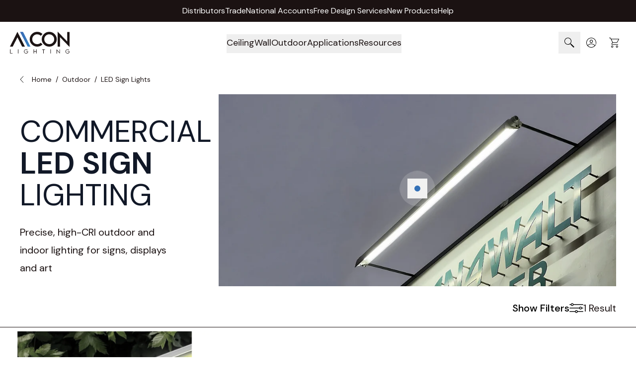

--- FILE ---
content_type: text/html; charset=UTF-8
request_url: https://www.alconlighting.com/led-outdoor-lighting/led-sign-lights/l/lightingtechnology:led/color_temp_official:rgbw5000k.html
body_size: 99252
content:
<!doctype html>
<html lang="en">
<head >
    <meta charset="utf-8"/>
<meta name="title" content="Browse Alcon&#039;s exclusive collection of LED Sign Lights with LED, RGB+ W (5000K). Suitable for commercial and residential applications."/>
<meta name="description" content="Browse Alcon&#039;s exclusive collection of LED Sign Lights with LED, RGB+ W (5000K). Suitable for commercial and residential applications."/>
<meta name="keywords" content="Browse Alcon&#039;s exclusive collection of LED Sign Lights with LED, RGB+ W (5000K). Suitable for commercial and residential applications."/>
<meta name="robots" content="INDEX,FOLLOW"/>
<meta name="viewport" content="width=device-width, initial-scale=1"/>
<title>Browse Alcon&#039;s exclusive collection of LED Sign Lights with LED, RGB+ W (5000K). Suitable for commercial and residential applications.</title>
<link  rel="stylesheet" type="text/css"  media="all" href="https://www.alconlighting.com/pub/static/_cache/merged/44ef9e8e3926d8133d48c1439423c43e.min.css" />
<link  rel="icon" sizes="32x32" href="https://www.alconlighting.com/pub/static/frontend/Laconica/alconlightning/en_US/Magento_Theme/favicon.ico" />
<link  rel="canonical" href="https://www.alconlighting.com/led-outdoor-lighting/led-sign-lights/l/lightingtechnology:led/color_temp_official:rgbw5000k.html" />
<link  rel="icon" type="image/x-icon" href="https://www.alconlighting.com/media/favicon/stores/1/favicon-32x32.png" />
<link  rel="shortcut icon" type="image/x-icon" href="https://www.alconlighting.com/media/favicon/stores/1/favicon-32x32.png" />
<meta name="facebook-domain-verification" content="aoj5uc5q9keqwmvo0h6nhkvfl1wv5h" />

        <link rel="preload" as="image" href="https://www.alconlighting.com/cdn-cgi/image/fit=contain,format=webp,quality=60,width=500/https://www.alconlighting.com/media/wysiwyg/sign-light-3.jpg" />
<link rel="preload" as="font" type="font/woff2" href="https://www.alconlighting.com/pub/static/frontend/Laconica/alconlightning/en_US/fonts/dmsans/dm-400.woff2" crossorigin>

<script>
    window.assignEventDataOnClick = (element, categoryName) => {
        window.dataLayer = window.dataLayer || [];
        let hrefOfLink = element.getAttribute("href");
        if (hrefOfLink.charAt(0) === "/") {
            hrefOfLink = hrefOfLink.slice(1);
            hrefOfLink = BASE_URL + hrefOfLink;
        }
        if (!categoryName) {
            categoryName = "home";
        }
        window.dataLayer.push({
            'event': 'homepageClick',
            'homeCategory': categoryName,
            'homeClick': hrefOfLink
        });
    };

    window.applyIntersectionObserver = function (selector, callback) {
        let options = {
            root: null,
            threshold: 0.05,
        };
        let initializedElements = {};

        const intersectionCallback = (entries) => {
            entries.forEach((entry) => {
                if (entry.isIntersecting && !initializedElements[selector]) {
                    if (entry.intersectionRatio >= options.threshold) {
                        initializedElements[selector] = true;
                        callback();
                    }
                }
            });
        };
        let targetElement = document.querySelector(selector);
        if (targetElement) {
            let observer = new IntersectionObserver(intersectionCallback, options);
            observer.observe(targetElement);
        }
    };

    document.addEventListener('alpine:init', () => {
        Alpine.store('dataLayer', {
            sendEventClickFileCTA() {
                return new Promise(resolve => {
                    window.dataLayer = window.dataLayer || [];
                    window.dataLayer.push({
                        'event': 'fileCTA'
                    });
                    resolve();
                });
            },

            /**
             * This function is used in a static block with the "subscribe.footer" identifier.
             * If it is not called for some reason, you should check that the 'x-on:submit.prevent="$store.dataLayer.sendNewsletterSignup($event)"'
             * property is set for the 'form' with the id="mc-embedded-subscribe-form".
             *
             * @param event
             * @returns {Promise}
             */
            sendNewsletterSignup(event) {
                const successResponse = document.getElementById("mce-success-response");
                let isVisible = false;

                if (successResponse) {
                    const observer = new MutationObserver((mutations) => {
                        mutations.forEach((mutation) => {
                            const isNowVisible = getComputedStyle(successResponse).display !== "none";
                            if (isNowVisible && successResponse.textContent.includes("Thank you for subscribing!") && !isVisible) {
                                isVisible = true;
                                (() => {
                                    let formData = new FormData(event.formData ?? event.target);
                                    let subscriptionMap = {
                                        'group[86139][1]': 'Insights',
                                        'group[86139][2]': 'Innovations'
                                    };
                                    let subscriptionTypes = [];
                                    for (const keyForm of formData.keys()) {
                                        if (!Object.hasOwn(subscriptionMap, keyForm)) {
                                            continue;
                                        }
                                        let selectedType = subscriptionMap[keyForm];
                                        subscriptionTypes.push(selectedType);
                                    }
                                    return new Promise(resolve => {
                                        window.dataLayer = window.dataLayer || [];
                                        window.dataLayer.push({
                                            'event': 'newsletterSignup',
                                            'newsletter': subscriptionTypes.join(' and ')
                                        });
                                        resolve();
                                    });
                                })();
                                observer.disconnect();
                            } else if (!isNowVisible) {
                                isVisible = false;
                            }
                        });
                    });
                    observer.observe(successResponse, {attributes: true});
                }
            }
        });
    });
</script>
<meta name="p:domain_verify" content="1e7aeda8d2a4dfd5e4771b84c538588a"/>
<script>
    (events => {
        const mailchimpJs = () => {
            events.forEach(type => window.removeEventListener(type, mailchimpJs));
            const script = document.createElement('script')
            script.src = 'https://chimpstatic.com/mcjs-connected/js/users/511d7769da40dd45ab8dd34bd/d01918649296d7408bc3c6da6.js';
            script.type = 'text/javascript';
            script.async = true;
            document.head.append(script);
        };
        events.forEach(type => window.addEventListener(type, mailchimpJs, {once: true}))
    })(['pointerdown', 'scroll', 'keydown']);
</script>

<script>
    function initAjaxForm(formId, shouldRedirect = true, hasCaptcha = false, scrollToForm = false) {
        return {
            hasCaptchaToken: 0,
            errors: 0,
            captchaLoaded: false,
            isLoading: false,

            files: [],
            hasFile: false,
            dragover: false,

            uploadError: false,
            uploadErrorMsg: '',

            form: {},

            MAX_MB: 50,
            get MAX_BYTES() { return this.MAX_MB * 1024 * 1024 },
            ALLOWED_EXTS: ['jpg','jpeg','png','pdf'],

            result: {
                success: false,
                errorMessages: [],
                error: false,
            },


            get fileNames() {
                return this.files.length ? this.files.map(f => f.name).join(', ') : '';
            },

            getExt(name) {
                const i = name.lastIndexOf('.');
                return i === -1 ? '' : name.slice(i + 1).toLowerCase();
            },

            syncInputFiles(validFiles) {
                const input = this.$refs.attachments;
                if (!input) return;

                try {
                    const dt = new DataTransfer();
                    validFiles.forEach(f => dt.items.add(f));
                    input.files = dt.files;
                } catch (e) {
                }
            },

            processFiles(fileList) {
                const incoming = Array.from(fileList || []);
                const valid = [];
                const skippedTooBig = [];
                const skippedWrongType = [];

                for (const file of incoming) {
                    const ext = this.getExt(file.name);
                    const typeOk = this.ALLOWED_EXTS.includes(ext);
                    const sizeOk = file.size <= this.MAX_BYTES;

                    if (typeOk && sizeOk) {
                        valid.push(file);
                    } else {
                        if (!typeOk) skippedWrongType.push(file.name);
                        if (!sizeOk) skippedTooBig.push(file.name);
                    }
                }

                this.files = valid;
                this.hasFile = valid.length > 0;
                this.syncInputFiles(valid);

                if (skippedTooBig.length || skippedWrongType.length) {
                    const parts = [];
                    if (skippedTooBig.length) parts.push(`${skippedTooBig.join(', ')} — too large`);
                    if (skippedWrongType.length) parts.push(`${skippedWrongType.join(', ')} — type not allowed`);
                    if (parts.length) msg = ' Skipped: ' + parts.join('; ') + '.';
                    this.uploadError = true;
                    this.uploadErrorMsg = msg;
                    this.errors = 1;
                } else {
                    this.uploadError = false;
                    this.uploadErrorMsg = '';
                    this.errors = 0;
                }
            },

            setFiles(event) {
                this.processFiles(event.target.files);
            },

            handleFileDrop(event) {
                event.preventDefault();
                this.dragover = false;
                this.processFiles(event.dataTransfer.files);
            },

            clearFiles(i) {
                this.uploadError = false;
                this.uploadErrorMsg = '';
                if (i < 0 || i >= this.files.length) return;
                this.files.splice(i, 1);
                this.hasFile = this.files.length > 0;
                this.syncInputFiles(this.files);
            },

            openFileBrowser() {
                if (this.$refs.attachments) this.$refs.attachments.click();
            },

            initErrorMessages(errors) {
                this.result.success = false;
                this.result.error = true;
                this.result.errorMessages = errors || [];
            },

            startLoading() {
                this.isLoading = true;
                this.result.error = false;
                this.result.errorMessages = [];
                this.result.success = false;
            },
            stopLoading() {
                this.isLoading = false;
            },
            submitForm() {
                let form = document.querySelector('#' + formId);
                if (!form) { this.initErrorMessages(['Submission failed']); return; }

                const $form = form;

                if (hasCaptcha) {
                        if (!this.hasCaptchaToken) {
        this.errors = 1;


        const executeGreCaptcha = () => {
            grecaptcha.ready(() => {
                grecaptcha.execute(
                    '6LeGXOsnAAAAAPKzOOQSQNg\u002DWNwbWYUX1vxFrOmE',
                    {action: 'submit'}
                ).then((token) => {
                    if (token && token.length > 0) {
                        $form['g\u002Drecaptcha\u002Dresponse'].value = token;
                        this.errors = 0;
                        this.hasCaptchaToken = 1;
                        (this.submitForm || $form.submit).call(this);
                    } else {
                        this.errors = 1;
                        const error = 'ReCaptcha\u0020validation\u0020failed,\u0020please\u0020try\u0020again';
                        if (this.setErrorMessages) {
                            this.setErrorMessages([error])
                            this.displayErrorMessage = true;
                        } else {
                            window.dispatchMessages && window.dispatchMessages([{type: "error", text: error}], 5000);
                        }
                    }
                }).catch(exception => {
                    console.error(exception || `An unknown error occurred during ReCaptcha validation. Are the tokens and the domain correctly set up in the Google console?`)
                });
            })
        }

        if (window.grecaptcha) {
            executeGreCaptcha();
        } else {
            const recaptchaUrl = "https://www.google.com/recaptcha/api.js?render=6LeGXOsnAAAAAPKzOOQSQNg\u002DWNwbWYUX1vxFrOmE";
            const script = document.createElement('script');
            script.setAttribute('type', 'text/javascript');
            script.setAttribute('src', recaptchaUrl);
            document.head.appendChild(script);

            script.addEventListener("load", executeGreCaptcha, false);
        }
    }
                    }

                if (this.uploadError) {
                    this.errors = 1;
                }

                if (this.errors !== 0) return;

                this.startLoading();

                const data = new FormData(form);
                data.append('form_key', hyva.getFormKey());
                data.append('isAjax', 1);

                Object.keys(this.form).forEach((key) => {
                    const val = this.form[key];
                    if (val !== undefined && val !== null) data.append(key, val);
                });

                const input = this.$refs.attachments;
                const inputHasFiles = input && input.files && input.files.length > 0;
                if (!inputHasFiles && this.files.length) {
                    const name = (input && input.name) ? input.name : 'attachments[]';
                    for (const f of this.files) data.append(name, f, f.name);
                }

                fetch(form.action, {
                    method: 'POST',
                    headers: { 'Accept': 'application/json' },
                    body: data
                })
                    .then(async (response) => {
                        const text = await response.text();
                        try {
                            return JSON.parse(text);
                        } catch {
                            throw new Error(text || `HTTP ${response.status}`);
                        }
                    })
                    .then((payload) => {
                        if (payload && payload.gtm) {
                            try { dataLayer.push(JSON.parse(payload.gtm)); } catch {}
                        }

                        if (payload && payload.errors) {
                            this.initErrorMessages(payload.errors);
                            this.hasCaptchaToken = 0;
                            return;
                        }

                        this.result.success = true;

                        if (shouldRedirect === true && payload && payload.url) {
                            localStorage.tp = 1;
                            window.location = payload.url;
                        }

                        if (scrollToForm === true) {
                            const target = document.getElementById(formId);
                            if (target) {
                                target.scrollIntoView({ behavior: 'smooth', block: 'start' });

                                setTimeout(() => {
                                    window.scrollBy({ top: -700, behavior: 'smooth' });
                                }, 200);
                            }
                        }

                    })
                    .catch((err) => {
                        this.initErrorMessages([ 'Submission failed', String(err) ]);
                    })
                    .finally(() => {
                        this.stopLoading();
                    });
            }
        };
    }
</script>
<script>    document.addEventListener('DOMContentLoaded', function () {
        var initGtmCount = 0;
        var pageWrapperElement = document.querySelector('.page-wrapper');

        function initGtm() {
            if (++initGtmCount === 1) {
                (function(w,d,s,l,i){w[l]=w[l]||[];w[l].push({'gtm.start':
                        new Date().getTime(),event:'gtm.js'});var f=d.getElementsByTagName(s)[0],
                    j=d.createElement(s),dl=l!='dataLayer'?'&l='+l:'';j.async=true;j.src=
                    'https://www.googletagmanager.com/gtm.js?id='+i+dl;f.parentNode.insertBefore(j,f);
                })(window,document,'script','dataLayer','GTM-58JGN5K');
            }
        }

        if (!pageWrapperElement) {
            console.warn('Element with class "page-wrapper" not found.');
            return;
        }
        // trigger load on mobile/desktop on any mouse/touch movement
        pageWrapperElement.addEventListener('pointerdown', initGtm, {once: true});
        // trigger load on desktop scroll movement
        document.addEventListener('scroll', initGtm, {once: true});
        // trigger load on desktop keydown movement
        document.addEventListener('keydown', initGtm, {once: true});
        }
    );</script>
<script>
    var BASE_URL = 'https://www.alconlighting.com/';
    var THEME_PATH = 'https://www.alconlighting.com/pub/static/frontend/Laconica/alconlightning/en_US';
    var COOKIE_CONFIG = {
        "expires": null,
        "path": "\u002F",
        "domain": ".www.alconlighting.com",
        "secure": true,
        "lifetime": "172800",
        "cookie_restriction_enabled": false    };
    var CURRENT_STORE_CODE = 'default';
    var CURRENT_WEBSITE_ID = '1';

    window.hyva = window.hyva || {}

    window.cookie_consent_groups = window.cookie_consent_groups || {}
    window.cookie_consent_groups['necessary'] = true;

    window.cookie_consent_config = window.cookie_consent_config || {};
    window.cookie_consent_config['necessary'] = [].concat(
        window.cookie_consent_config['necessary'] || [],
        [
            'user_allowed_save_cookie',
            'form_key',
            'mage-messages',
            'private_content_version',
            'mage-cache-sessid',
            'last_visited_store',
            'section_data_ids'
        ]
    );
</script>
<script>
    'use strict';
    (function( hyva, undefined ) {

        function lifetimeToExpires(options, defaults) {

            const lifetime = options.lifetime || defaults.lifetime;

            if (lifetime) {
                const date = new Date;
                date.setTime(date.getTime() + lifetime * 1000);
                return date;
            }

            return null;
        }

        function generateRandomString() {

            const allowedCharacters = '0123456789abcdefghijklmnopqrstuvwxyzABCDEFGHIJKLMNOPQRSTUVWXYZ',
                length = 16;

            let formKey = '',
                charactersLength = allowedCharacters.length;

            for (let i = 0; i < length; i++) {
                formKey += allowedCharacters[Math.round(Math.random() * (charactersLength - 1))]
            }

            return formKey;
        }

        const sessionCookieMarker = {noLifetime: true}

        const cookieTempStorage = {};

        const internalCookie = {
            get(name) {
                const v = document.cookie.match('(^|;) ?' + name + '=([^;]*)(;|$)');
                return v ? v[2] : null;
            },
            set(name, value, days, skipSetDomain) {
                let expires,
                    path,
                    domain,
                    secure,
                    samesite;

                const defaultCookieConfig = {
                    expires: null,
                    path: '/',
                    domain: null,
                    secure: false,
                    lifetime: null,
                    samesite: 'lax'
                };

                const cookieConfig = window.COOKIE_CONFIG || {};

                expires = days && days !== sessionCookieMarker
                    ? lifetimeToExpires({lifetime: 24 * 60 * 60 * days, expires: null}, defaultCookieConfig)
                    : lifetimeToExpires(window.COOKIE_CONFIG, defaultCookieConfig) || defaultCookieConfig.expires;

                path = cookieConfig.path || defaultCookieConfig.path;
                domain = !skipSetDomain && (cookieConfig.domain || defaultCookieConfig.domain);
                secure = cookieConfig.secure || defaultCookieConfig.secure;
                samesite = cookieConfig.samesite || defaultCookieConfig.samesite;

                document.cookie = name + "=" + encodeURIComponent(value) +
                    (expires && days !== sessionCookieMarker ? '; expires=' + expires.toGMTString() : '') +
                    (path ? '; path=' + path : '') +
                    (domain ? '; domain=' + domain : '') +
                    (secure ? '; secure' : '') +
                    (samesite ? '; samesite=' + samesite : 'lax');
            },
            isWebsiteAllowedToSaveCookie() {
                const allowedCookies = this.get('user_allowed_save_cookie');
                if (allowedCookies) {
                    const allowedWebsites = JSON.parse(unescape(allowedCookies));

                    return allowedWebsites[CURRENT_WEBSITE_ID] === 1;
                }
                return false;
            },
            getGroupByCookieName(name) {
                const cookieConsentConfig = window.cookie_consent_config || {};
                let group = null;
                for (let prop in cookieConsentConfig) {
                    if (!cookieConsentConfig.hasOwnProperty(prop)) continue;
                    if (cookieConsentConfig[prop].includes(name)) {
                        group = prop;
                        break;
                    }
                }
                return group;
            },
            isCookieAllowed(name) {
                const cookieGroup = this.getGroupByCookieName(name);
                return cookieGroup
                    ? window.cookie_consent_groups[cookieGroup]
                    : this.isWebsiteAllowedToSaveCookie();
            },
            saveTempStorageCookies() {
                for (const [name, data] of Object.entries(cookieTempStorage)) {
                    if (this.isCookieAllowed(name)) {
                        this.set(name, data['value'], data['days'], data['skipSetDomain']);
                        delete cookieTempStorage[name];
                    }
                }
            }
        };

        hyva.getCookie = (name) => {
            const cookieConfig = window.COOKIE_CONFIG || {};

            if (cookieConfig.cookie_restriction_enabled && ! internalCookie.isCookieAllowed(name)) {
                return cookieTempStorage[name] ? cookieTempStorage[name]['value'] : null;
            }

            return internalCookie.get(name);
        }

        hyva.setCookie = (name, value, days, skipSetDomain) => {
            const cookieConfig = window.COOKIE_CONFIG || {};

            if (cookieConfig.cookie_restriction_enabled && ! internalCookie.isCookieAllowed(name)) {
                cookieTempStorage[name] = {value, days, skipSetDomain};
                return;
            }
            return internalCookie.set(name, value, days, skipSetDomain);
        }


        hyva.setSessionCookie = (name, value, skipSetDomain) => {
            return hyva.setCookie(name, value, sessionCookieMarker, skipSetDomain)
        }

        hyva.getBrowserStorage = () => {
            const browserStorage = window.localStorage || window.sessionStorage;
            if (!browserStorage) {
                console.warn('Browser Storage is unavailable');
                return false;
            }
            try {
                browserStorage.setItem('storage_test', '1');
                browserStorage.removeItem('storage_test');
            } catch (error) {
                console.warn('Browser Storage is not accessible', error);
                return false;
            }
            return browserStorage;
        }

        hyva.postForm = (postParams) => {
            const form = document.createElement("form");

            let data = postParams.data;

            if (! postParams.skipUenc && ! data.uenc) {
                data.uenc = btoa(window.location.href);
            }
            form.method = "POST";
            form.action = postParams.action;

            Object.keys(postParams.data).map(key => {
                const field = document.createElement("input");
                field.type = 'hidden'
                field.value = postParams.data[key];
                field.name = key;
                form.appendChild(field);
            });

            const form_key = document.createElement("input");
            form_key.type = 'hidden';
            form_key.value = hyva.getFormKey();
            form_key.name="form_key";
            form.appendChild(form_key);

            document.body.appendChild(form);

            form.submit();
        }

        hyva.getFormKey = function () {
            let formKey = hyva.getCookie('form_key');

            if (!formKey) {
                formKey = generateRandomString();
                hyva.setCookie('form_key', formKey);
            }

            return formKey;
        }

        hyva.formatPrice = (value, showSign, options = {}) => {
            const formatter = new Intl.NumberFormat(
                'en\u002DUS',
                Object.assign({
                    style: 'currency',
                    currency: 'USD',
                    signDisplay: showSign ? 'always' : 'auto'
                }, options)
            );
            return (typeof Intl.NumberFormat.prototype.formatToParts === 'function') ?
                formatter.formatToParts(value).map(({type, value}) => {
                    switch (type) {
                        case 'currency':
                            return '\u0024' || value;
                        case 'minusSign':
                            return '- ';
                        case 'plusSign':
                            return '+ ';
                        default :
                            return value;
                    }
                }).reduce((string, part) => string + part) :
                formatter.format(value);
        }

        const formatStr = function (str, nStart) {
            const args = Array.from(arguments).slice(2);

            return str.replace(/(%+)([0-9]+)/g, (m, p, n) => {
                const idx = parseInt(n) - nStart;

                if (args[idx] === null || args[idx] === void 0) {
                    return m;
                }
                return p.length % 2
                    ? p.slice(0, -1).replace('%%', '%') + args[idx]
                    : p.replace('%%', '%') + n;
            })
        }

        hyva.str = function (string) {
            const args = Array.from(arguments);
            args.splice(1, 0, 1);

            return formatStr.apply(undefined, args);
        }

        hyva.strf = function () {
            const args = Array.from(arguments);
            args.splice(1, 0, 0);

            return formatStr.apply(undefined, args);
        }

        /**
         * Take a html string as `content` parameter and
         * extract an element from the DOM to replace in
         * the current page under the same selector,
         * defined by `targetSelector`
         */
        hyva.replaceDomElement = (targetSelector, content) => {
            // Parse the content and extract the DOM node using the `targetSelector`
            const parser = new DOMParser();
            const doc = parser.parseFromString(content, 'text/html');
            const contentNode = doc.querySelector(targetSelector);

            // Bail if content can't be found
            if (!contentNode) {
                return;
            }

            hyva.activateScripts(contentNode)

            // Replace the old DOM node with the new content
            document.querySelector(targetSelector).replaceWith(contentNode);

            // Reload customerSectionData and display cookie-messages if present
            window.dispatchEvent(new CustomEvent("reload-customer-section-data"));
            hyva.initMessages();
        }

        hyva.activateScripts = (contentNode) => {
            // Extract all the script tags from the content.
            // Script tags won't execute when inserted into a dom-element directly,
            // therefore we need to inject them to the head of the document.
            const tmpScripts = contentNode.getElementsByTagName('script');

            if (tmpScripts.length > 0) {
                // Push all script tags into an array
                // (to prevent dom manipulation while iterating over dom nodes)
                const scripts = [];
                for (let i = 0; i < tmpScripts.length; i++) {
                    scripts.push(tmpScripts[i]);
                }

                // Iterate over all script tags and duplicate+inject each into the head
                for (let i = 0; i < scripts.length; i++) {
                    let script = document.createElement('script');
                    script.innerHTML = scripts[i].innerHTML;

                    document.head.appendChild(script);

                    // Remove the original (non-executing) node from the content
                    scripts[i].parentNode.removeChild(scripts[i]);
                }
            }
            return contentNode;
        }

        const replace = {['+']: '-', ['/']: '_', ['=']: ','};
        hyva.getUenc = () => btoa(window.location.href).replace(/[+/=]/g, match => replace[match]);

        let currentTrap;

        const focusableElements = (rootElement) => {
            const selector = 'button, [href], input, select, textarea, details, [tabindex]:not([tabindex="-1"]';
            return Array.from(rootElement.querySelectorAll(selector))
                .filter(el => {
                    return el.style.display !== 'none'
                        && !el.disabled
                        && el.tabIndex !== -1
                        && (el.offsetWidth || el.offsetHeight || el.getClientRects().length)
                })
        }

        const focusTrap = (e) => {
            const isTabPressed = e.key === 'Tab' || e.keyCode === 9;
            if (!isTabPressed) return;

            const focusable = focusableElements(currentTrap)
            const firstFocusableElement = focusable[0]
            const lastFocusableElement = focusable[focusable.length - 1]

            e.shiftKey
                ? document.activeElement === firstFocusableElement && (lastFocusableElement.focus(), e.preventDefault())
                : document.activeElement === lastFocusableElement && (firstFocusableElement.focus(), e.preventDefault())
        };

        hyva.releaseFocus = (rootElement) => {
            if (currentTrap && (!rootElement || rootElement === currentTrap)) {
                currentTrap.removeEventListener('keydown', focusTrap)
                currentTrap = null
            }
        }
        hyva.trapFocus = (rootElement) => {
            if (!rootElement) return;
            hyva.releaseFocus()
            currentTrap = rootElement
            rootElement.addEventListener('keydown', focusTrap)
            const firstElement = focusableElements(rootElement)[0]
            firstElement && firstElement.focus()
        }

                hyva.alpineInitialized = (fn) => window.addEventListener('alpine:initialized', fn, {once: true})
                window.addEventListener('user-allowed-save-cookie', () => internalCookie.saveTempStorageCookies())

    }( window.hyva = window.hyva || {} ));
</script>
<script>
    if (!window.IntersectionObserver) {
        window.IntersectionObserver = function (callback) {
            this.observe = el => el && callback(this.takeRecords());
            this.takeRecords = () => [{isIntersecting: true, intersectionRatio: 1}];
            this.disconnect = () => {};
            this.unobserve = () => {};
        }
    }
</script>
<style>
.minicart-footer #extra_actions {display: none}

.catalog-category-view .mess-preorder {display: none;}
</style><style>.cmsb178-flex {
display: flex
}
.cmsb178-gap-9 {
gap: 2.25rem
}
.cmsb178-text-base {
font-size: 1rem;
line-height: 1.5rem
}</style><style>.cls-1{fill:none;}</style><style>.cls-1{fill:none;}</style><style>.cmsb247-my-6 {
margin-top: 1.5rem;
margin-bottom: 1.5rem
}
.cmsb247-mt-12 {
margin-top: 3rem
}
.cmsb247-flex {
display: flex
}
.cmsb247-w-full {
width: 100%
}
.cmsb247-flex-col {
flex-direction: column
}
.cmsb247-items-center {
align-items: center
}
.cmsb247-justify-center {
justify-content: center
}
.cmsb247-text-center {
text-align: center
}
.cmsb247-text-2xl {
font-size: 1.5rem;
line-height: 2rem
}
@media (min-width: 768px) {
.cmsb247-md\:my-9 {
margin-top: 2.25rem;
margin-bottom: 2.25rem
}
}
@media (min-width: 1024px) {
.cmsb247-lg\:text-4xl {
font-size: 2.25rem;
line-height: 2.5rem
}
}</style><style>.cmsb257-\!static {
position: static !important
}
.cmsb257-absolute {
position: absolute
}
.cmsb257-relative {
position: relative
}
.cmsb257-mx-auto {
margin-left: auto;
margin-right: auto
}
.cmsb257-my-5 {
margin-top: 1.25rem;
margin-bottom: 1.25rem
}
.cmsb257-mt-4 {
margin-top: 1rem
}
.cmsb257-flex {
display: flex
}
.cmsb257-\!h-max {
height: max-content !important
}
.cmsb257-w-full {
width: 100%
}
.cmsb257-max-w-\[1660px\] {
max-width: 1660px
}
.cmsb257-max-w-\[360px\] {
max-width: 360px
}
.cmsb257-transform {
transform: translate(var(--tw-translate-x), var(--tw-translate-y)) rotate(var(--tw-rotate)) skewX(var(--tw-skew-x)) skewY(var(--tw-skew-y)) scaleX(var(--tw-scale-x)) scaleY(var(--tw-scale-y))
}
.cmsb257-flex-col {
flex-direction: column
}
.cmsb257-flex-nowrap {
flex-wrap: nowrap
}
.cmsb257-items-center {
align-items: center
}
.cmsb257-gap-4 {
gap: 1rem
}
.cmsb257-gap-\[40px\] {
gap: 40px
}
.cmsb257-rounded {
border-radius: 0.25rem
}
.cmsb257-\!p-0 {
padding: 0px !important
}
.cmsb257-px-1 {
padding-left: 0.25rem;
padding-right: 0.25rem
}
.cmsb257-px-5 {
padding-left: 1.25rem;
padding-right: 1.25rem
}
.cmsb257-py-14 {
padding-top: 3.5rem;
padding-bottom: 3.5rem
}
.cmsb257-\!text-left {
text-align: left !important
}
.cmsb257-text-left {
text-align: left
}
.cmsb257-text-center {
text-align: center
}
.cmsb257-\!text-base {
font-size: 1rem !important;
line-height: 1.5rem !important
}
.cmsb257-text-\[40px\] {
font-size: 40px
}
.cmsb257-text-xl {
font-size: 1.25rem;
line-height: 1.75rem
}
.cmsb257-font-bold {
font-weight: 700
}
.cmsb257-leading-tight {
line-height: 1.25
}
.cmsb257-text-black {
--tw-text-opacity: 1;
color: rgb(0 0 0 / var(--tw-text-opacity))
}
.cmsb257-text-white {
--tw-text-opacity: 1;
color: rgb(255 255 255 / var(--tw-text-opacity))
}
@media (min-width: 1024px) {
.cmsb257-lg\:basis-\[40\%\] {
flex-basis: 40%
}
.cmsb257-lg\:basis-\[52\%\] {
flex-basis: 52%
}
.cmsb257-lg\:flex-row {
flex-direction: row
}
.cmsb257-lg\:flex-wrap {
flex-wrap: wrap
}
.cmsb257-lg\:justify-between {
justify-content: space-between
}
.cmsb257-lg\:px-24 {
padding-left: 6rem;
padding-right: 6rem
}
.cmsb257-lg\:py-10 {
padding-top: 2.5rem;
padding-bottom: 2.5rem
}
.cmsb257-lg\:text-left {
text-align: left
}
}
@media (min-width: 1280px) {
.cmsb257-xl\:mx-0 {
margin-left: 0px;
margin-right: 0px
}
.cmsb257-xl\:max-w-\[370px\] {
max-width: 370px
}
.cmsb257-xl\:max-w-\[426px\] {
max-width: 426px
}
.cmsb257-xl\:flex-shrink-0 {
flex-shrink: 0
}
.cmsb257-xl\:basis-\[30\%\] {
flex-basis: 30%
}
.cmsb257-xl\:basis-full {
flex-basis: 100%
}
.cmsb257-xl\:flex-nowrap {
flex-wrap: nowrap
}
.cmsb257-xl\:gap-24 {
gap: 6rem
}
}</style><style type="text/css">
                        body form[name="mc-embedded-subscribe-form"] #mc_embed_signup_scroll div.mce_inline_error {
                            bottom: 0;
                            max-height: max-content;
                            padding: 0;
                            margin: 0;
                            transform: translateY(100%);
                            text-align: left;
                        }
                        .mc-field-group {
                            position: relative;
                        }
                    </style><style>.cmsb245-visible {
visibility: visible
}
.cmsb245-mx-auto {
margin-left: auto;
margin-right: auto
}
.cmsb245-mb-0 {
margin-bottom: 0px
}
.cmsb245-mb-2 {
margin-bottom: 0.5rem
}
.cmsb245-mb-3 {
margin-bottom: 0.75rem
}
.cmsb245-mt-16 {
margin-top: 4rem
}
.cmsb245-mt-3 {
margin-top: 0.75rem
}
.cmsb245-mt-6 {
margin-top: 1.5rem
}
.cmsb245-mt-7 {
margin-top: 1.75rem
}
.cmsb245-mt-8 {
margin-top: 2rem
}
.cmsb245-block {
display: block
}
.cmsb245-flex {
display: flex
}
.cmsb245-w-full {
width: 100%
}
.cmsb245-max-w-\[80\%\] {
max-width: 80%
}
.cmsb245-flex-col {
flex-direction: column
}
.cmsb245-flex-wrap {
flex-wrap: wrap
}
.cmsb245-items-center {
align-items: center
}
.cmsb245-justify-center {
justify-content: center
}
.cmsb245-justify-between {
justify-content: space-between
}
.cmsb245-gap-2 {
gap: 0.5rem
}
.cmsb245-gap-6 {
gap: 1.5rem
}
.cmsb245-gap-8 {
gap: 2rem
}
.cmsb245-border-white {
--tw-border-opacity: 1;
border-color: rgb(255 255 255 / var(--tw-border-opacity))
}
.cmsb245-bg-\[\#1A1A1A\] {
--tw-bg-opacity: 1;
background-color: rgb(26 26 26 / var(--tw-bg-opacity))
}
.cmsb245-py-0 {
padding-top: 0px;
padding-bottom: 0px
}
.cmsb245-py-0\.5 {
padding-top: 0.125rem;
padding-bottom: 0.125rem
}
.cmsb245-pt-16 {
padding-top: 4rem
}
.cmsb245-text-center {
text-align: center
}
.cmsb245-text-lg {
font-size: 1.125rem;
line-height: 1.75rem
}
.cmsb245-font-semibold {
font-weight: 600
}
.cmsb245-text-white {
--tw-text-opacity: 1;
color: rgb(255 255 255 / var(--tw-text-opacity))
}
@media (min-width: 640px) {
.cmsb245-sm\:flex-row {
flex-direction: row
}
}
@media (min-width: 1024px) {
.cmsb245-lg\:relative {
position: relative
}
.cmsb245-lg\:-top-4 {
top: -1rem
}
.cmsb245-lg\:mb-6 {
margin-bottom: 1.5rem
}
.cmsb245-lg\:max-w-\[1312px\] {
max-width: 1312px
}
.cmsb245-lg\:flex-row {
flex-direction: row
}
.cmsb245-lg\:justify-start {
justify-content: flex-start
}
.cmsb245-lg\:px-8 {
padding-left: 2rem;
padding-right: 2rem
}
.cmsb245-lg\:text-left {
text-align: left
}
}</style><style>.cmsb244-order-2 {
order: 2
}
.cmsb244-order-3 {
order: 3
}
.cmsb244-m-auto {
margin: auto
}
.cmsb244-mx-auto {
margin-left: auto;
margin-right: auto
}
.cmsb244-mb-4 {
margin-bottom: 1rem
}
.cmsb244-block {
display: block
}
.cmsb244-flex {
display: flex
}
.cmsb244-h-6 {
height: 1.5rem
}
.cmsb244-w-10 {
width: 2.5rem
}
.cmsb244-w-5\/6 {
width: 83.333333%
}
.cmsb244-flex-col {
flex-direction: column
}
.cmsb244-items-center {
align-items: center
}
.cmsb244-bg-\[\#1a1a1a\] {
--tw-bg-opacity: 1;
background-color: rgb(26 26 26 / var(--tw-bg-opacity))
}
.cmsb244-py-8 {
padding-top: 2rem;
padding-bottom: 2rem
}
.cmsb244-text-center {
text-align: center
}
.cmsb244-text-xl {
font-size: 1.25rem;
line-height: 1.75rem
}
.cmsb244-text-xs {
font-size: 0.75rem;
line-height: 1rem
}
.cmsb244-leading-6 {
line-height: 1.5rem
}
.cmsb244-text-white {
--tw-text-opacity: 1;
color: rgb(255 255 255 / var(--tw-text-opacity))
}
@media (min-width: 640px) {
.cmsb244-sm\:order-1 {
order: 1
}
.cmsb244-sm\:order-2 {
order: 2
}
.cmsb244-sm\:mb-0 {
margin-bottom: 0px
}
.cmsb244-sm\:ml-2 {
margin-left: 0.5rem
}
.cmsb244-sm\:ml-2\.5 {
margin-left: 0.625rem
}
.cmsb244-sm\:inline-block {
display: inline-block
}
.cmsb244-sm\:flex {
display: flex
}
.cmsb244-sm\:h-4 {
height: 1rem
}
.cmsb244-sm\:w-8 {
width: 2rem
}
.cmsb244-sm\:w-auto {
width: auto
}
.cmsb244-sm\:text-left {
text-align: left
}
.cmsb244-sm\:align-middle {
vertical-align: middle
}
.cmsb244-sm\:text-sm {
font-size: 0.875rem;
line-height: 1.25rem
}
.cmsb244-sm\:leading-5 {
line-height: 1.25rem
}
}
@media (min-width: 1024px) {
.cmsb244-lg\:flex-row {
flex-direction: row
}
.cmsb244-lg\:justify-center {
justify-content: center
}
}</style><style>
    :root {
        /* Bar Color Settings */
        --ambar-background: #fff;
        --ambar-links-color: #326ed1;
        --ambar-policy-text: #374151;
        --ambar-toggle-active-color: #2563eb;
        --ambar-toggle-inactive-color: #fff;

        /* Buttons Color Settings */
        --ambar-button-accept-color: #337ab7;
        --ambar-button-accept-hover-color: #337ab7;
        --ambar-button-accept-text: #fff;
        --ambar-button-accept-hover-text: #fff;

        --ambar-button-allow-color: #337ab7;
        --ambar-button-allow-hover-color: #337ab7;
        --ambar-button-allow-text: #fff;
        --ambar-button-allow-hover-text: #fff;

        --ambar-button-decline-color: #337ab7;
        --ambar-button-decline-hover-color: #337ab7;
        --ambar-button-decline-text: #fff;
        --ambar-button-decline-hover-text: #fff;

        --ambar-button-settings-color: #337ab7;
        --ambar-button-settings-hover-color: #337ab7;
        --ambar-button-settings-text: #fff;
        --ambar-button-settings-hover-text: #fff;

        /* Buttons Order Settings */
        --ambar-button-accept-order: 0;
        --ambar-button-allow-order: 0;
        --ambar-button-settings-order: 0;
        --ambar-button-decline-order: 0;

        /* Cookie Information Bar Color Settings */
        --ambar-information-background: #fff;
        --ambar-information-title: #374151;
        --ambar-information-description: #374151;
        --ambar-information-table-header: #374151;
        --ambar-information-table-content: #374151;

        /* Cookie Information Bar Done Button Settings */
        --ambar-information-button-color: #1d4ed8;
        --ambar-information-button-hover-color: #1d4ed8;
        --ambar-information-button-text: #fff;
        --ambar-information-button-hover-text: #fff;

        /* Settings Bar Done Button Settings */
        --ambar-setting-button-color: #1d4ed8;
        --ambar-setting-button-hover-color: #1d4ed8;
        --ambar-setting-button-text: #fff;
        --ambar-setting-button-hover-text: #fff;
    }
</style></head>
<body id="html-body" class="page-with-filter flat-mode-for-continuum-series category-redesign page-products categorypath-led-outdoor-lighting-led-sign-lights category-led-sign-lights catalog-category-view page-layout-2columns-left">

<script>
    window.addEventListener('need-splide', () => {
        const link = document.createElement('link')
        link.rel = 'stylesheet';
        link.type = 'text/css';
        link.href = 'https://www.alconlighting.com/pub/static/frontend/Laconica/alconlightning/en_US/AlconLighting_Common/css/splide.min.css';
        document.head.append(link);
    }, {once: true, passive: true});
</script>

<script>
    var isSplide = false;

    window.addEventListener('need-splide', () => {
        const script = document.createElement('script')
        script.src = 'https://www.alconlighting.com/pub/static/frontend/Laconica/alconlightning/en_US/AlconLighting_Common/js/splide.min.js';
        script.type = 'text/javascript';
        script.async = true;
        document.head.append(script);

        script.onload = () => {
            isSplide = true;
            const swiperSliderLoad = new Event('splideLoad');
            window.dispatchEvent(swiperSliderLoad);
        }


    }, {once: true, passive: true});
</script>




<script>
    var recaptchaLoaded = false;
    function initRecaptcha() {
        if (recaptchaLoaded) {
            return;
        }

        recaptchaLoaded = true;
        const script = document.createElement('script')
        script.src = 'https://www.google.com/recaptcha/api.js';
        script.addEventListener('load', () => function () {
            callback();
        });

        document.head.append(script);
    }
</script><!-- Google Tag Manager (noscript) -->
<noscript><iframe src="https://www.googletagmanager.com/ns.html?id=GTM-58JGN5K"
                  height="0" width="0" style="display:none;visibility:hidden"></iframe></noscript>
<!-- End Google Tag Manager (noscript) --><input name="form_key" type="hidden" value="56F4raF9mbFr6eKT" />
    <noscript>
        <section class="message global noscript border-b-2 border-blue-500 bg-blue-50 shadow-none m-0 px-0 rounded-none font-normal">
            <div class="container text-center">
                <p>
                    <strong>JavaScript seems to be disabled in your browser.</strong>
                    <span>
                        For the best experience on our site, be sure to turn on Javascript in your browser.                    </span>
                </p>
            </div>
        </section>
    </noscript>


<script>
    document.body.addEventListener('touchstart', () => {}, {passive: true})
</script>

<script>
    (function (hyva) {
        'use strict';

        /**
         * We use multiple Store objects depending on which Alpine version is
         */
        const isAlpineV3 = true;

        /**
         * @returns {string}
         */
        function getInitEventName() {
            return isAlpineV3 ? 'alpine:init' : 'spruce:init';
        }

        /**
         * @returns {Object}
         */
        function getStoreObject() {
            return isAlpineV3 ? Alpine : Spruce;
        }

        hyva.amStorage = {
            /**
             * @param {string} key
             * @param {Object} object
             * @returns {void}
             */
            create: (key, object) => {
                const eventName = key.toLowerCase() + '-created';

                document.addEventListener(getInitEventName(), () => {
                    getStoreObject().store(key, object);
                    document.dispatchEvent(new Event(eventName));
                });
            },

            /**
             * @param {string} key
             * @returns {Object}
             */
            getStorage: (key) => {
                return getStoreObject().store(key);
            },

            /**
             * @param {string} key
             * @param {Object} object
             * @returns {void}
             */
            reInit: (key, object) => {
                isAlpineV3
                    ? getStoreObject().store(key, object)
                    : getStoreObject().reset(key, object);
            }
        };


    }(window.hyva = window.hyva || {}));
</script>
<script>
    window.amastyCookieManager = window.amastyCookieManager || {};
</script>
<div class="page-wrapper"><header class="page-header"><a class="action skip sr-only focus:not-sr-only focus:absolute focus:z-40 focus:bg-white
   contentarea"
   href="#contentarea">
    <span>
        Skip to Content    </span>
</a>
<div class="panel wrapper"><div class="panel header">
<div data-content-type="html" data-appearance="default" data-element="main" data-decoded="true"><ul class="cmsb178-flex cmsb178-gap-9">

<li><a class="cmsb178-text-base" href="/distributors">Distributors</a></li>

<li><a class="cmsb178-text-base" href="/trade-program/">Trade</a></li>

<li><a class="cmsb178-text-base" href="/national-accounts-page">National Accounts</a></li>

<li><a class="cmsb178-text-base" href="/lighting-layouts">Free Design Services</a></li>

<li><a class="cmsb178-text-base" href="https://www.alconlighting.com/new-products.html/">New Products</a></li>

<li><a class="cmsb178-text-base" href="/help-center">Help</a></li>

</ul></div>
<script>
    function initQuota() {
        return {
            quote: 0,
            onPrivateContentLoaded: function (data) {
                if (data.quote_section && data.quote_section.total_items > 0) {
                    this.quote = data.quote_section.quote_list_size;
                }
            }
        }
    }
</script>


<div id="quote-authentication-popup"
     x-defer="intersect"
     x-data="initQuota()"
     @private-content-loaded.window="onPrivateContentLoaded(event.detail.data)">
    <template x-if="quote > 0">
        <div data-block="miniquote" class="miniquote-wrapper" style="">
            <a class="action showquote" href="https://www.alconlighting.com/laquotation/quote/guestprepared/">
                <span class="text text-base	py-1 px-5 font-light">My Projects</span>
                <span id="miniquote-span" class="counter qty flex items-center px-1.5 bg-primary">
                    <span class="counter-number text-base font-medium" x-text="quote"></span>
                </span>
            </a>
        </div>
    </template>
</div>
</div></div><script>
    'use strict';

    function initHeader() {
        return {
            searchOpen: false,
            cart: {},
            getData(data) {
                if (data.cart) {
                    this.cart = data.cart
                }
            },
            toggleSearch () {
                this.searchOpen = !this.searchOpen;
                this.dispatchSearchEvent();
            },
            closeSearch () {
                this.searchOpen = false;
                this.dispatchSearchEvent();
            },
            dispatchSearchEvent() {
                const customEvent = new CustomEvent('search-open', {
                    detail: {
                        searchOpen: this.searchOpen
                    }
                });
                window.dispatchEvent(customEvent);
            }
        }
    }

    function stickyElement(e) {

        var header = document.querySelector('header');
        var panel = document.querySelector('.panel.wrapper');
        let panelHeight = 0;

        if (panel) {
            panelHeight = getComputedStyle(panel).height.split('px')[0];
            header.style.top = '-' + panelHeight + 'px';
        } else {
            header.style.top = 0;
        }
    }

    function closeMenu() {
        var openMenu = document.getElementsByClassName('open-mobile');
        if (openMenu.length) {
            document.getElementById('burger').click();
        }
    }

    window.addEventListener('scroll', stickyElement);
</script>
<div x-data="initHeader()"
    @keydown.window.escape="toggleSearch()"
    @private-content-loaded.window="getData($event.detail.data)">
    <nav
        aria-label="Header navigation"
        class="px-2 lg:px-5 py-3.5 lg:py-[18px] relative flex flex-nowrap items-center justify-between lg:justify-between z-30 bg-white relative">

        <!--Logo-->
        <div class="absolute left-1/2 -translate-x-1/2 lg:static lg:translate-x-0 z-30">
            
<a class="text-xl font-medium tracking-wide text-gray-800
        no-underline sm:hover:no-underline font-title"
    href="https://www.alconlighting.com/"
    title="Alcon&#x20;Lighting&#x20;logo&#x20;horizontal"
    aria-label="Go&#x20;to&#x20;Home&#x20;page">
    <img src="https://www.alconlighting.com/pub/static/frontend/Laconica/alconlightning/en_US/images/alcon_new_logo.svg"         title="Alcon&#x20;Lighting&#x20;logo&#x20;horizontal"         alt="Alcon&#x20;Lighting&#x20;logo&#x20;horizontal"         class="img-logo w-[116px] h-[40px] lg:w-[120px] lg:h-[44px]" />
</a>        </div>

        <!--Main Navigation-->
        

<!-- start mobile -->
<div
    x-data="initMenuMobile_697451f932d89()"
    x-show="setActiveMenu($root)"
    id="open-mobile"
    class="navigation bg-soft-grey lg:bg-soft-grey overflow-x-hidden overflow-y-auto absolute top-full left-0 w-full invisible opacity-0 transition-all ease-in duration-300-custom" :class="{ '!visible !opacity-100' : open}"
    @toggle-mobile-menu.window="open = !open;"
    @keydown.window.escape="open = false">
    <nav aria-label="Header navigation" class="w-full bg-soft-grey invisible opacity-0 overflow-y-auto transition-all ease-in duration-300-custom" :class="{ 'invisible opacity-0' : !open, 'open-mobile visible opacity-100' : open  }">

                    <div class="level-0 border-t border-soft-black last:border-b ">
                <span class="flex items-center transform">
                    <a class="flex items-center w-full text-lg leading-8 px-8 py-6 text-lisztfy-bold-serif cursor-pointer level-0" :class="{
                        'justify-center' : mobilePanelActiveId === '0'
                    }" href="/commercial.html" title="Ceiling">
                        Ceiling                    </a>
                                            <span class="absolute flex h-full px-8 cursor-pointer duration-300-custom transition-all" :class="{
                        'translate-x-full-minus justify-center' : mobilePanelActiveId === '0',
                        'w-full justify-end' : mobilePanelActiveId !== '0',
                    }" @click="mobilePanelActiveId =
                          mobilePanelActiveId === '0' ?
                           0 : '0'">
                            <svg xmlns="http://www.w3.org/2000/svg" fill="none" viewBox="0 0 24 24" height="15" width="15" stroke="currentColor" class="w-6 h-full p-1 duration-300-custom transition-transform" :class="{
                        'rotate-180' : mobilePanelActiveId === '0'
                    }">
                                <path stroke-linecap="round" stroke-linejoin="round" stroke-width="2" d="M9 5l7 7-7 7" />
                            </svg>
                        </span>
                                    </span>
                                    <div class="fixed top-20 translate-x-0 z-10 w-full h-[calc(100%-80px)] overflow-y-scroll bg-container-lighter duration-300-custom transition-all" :class="{
                            '-translate-x-full' : mobilePanelActiveId !== '0',
                            'translate-x-0' : mobilePanelActiveId === '0',
                        }">
                        <span class="flex items-center transform" :class="{ 'active w-full bg-soft-black text-white' : mobilePanelActiveId === '0'}">
                            <a class="flex items-center w-full text-lg leading-8 px-8 py-6 text-lisztfy-bold-serif cursor-pointer level-0" :class="{
                        'justify-center' : mobilePanelActiveId === '0'
                    }" href="/commercial.html" title="Ceiling">
                                Ceiling                            </a>
                                                            <span class="absolute flex h-full px-8 cursor-pointer duration-300-custom transition-all" :class="{
                        'translate-x-full-minus justify-center' : mobilePanelActiveId === '0',
                        'w-full justify-end' : mobilePanelActiveId !== '0',
                    }" @click="mobilePanelActiveId =
                          mobilePanelActiveId === '0' ?
                           0 : '0'">
                                    <svg xmlns="http://www.w3.org/2000/svg" fill="none" viewBox="0 0 24 24" height="15" width="15" stroke="currentColor" class="w-6 h-full p-1 duration-300-custom transition-transform" :class="{
                        'rotate-180' : mobilePanelActiveId === '0'
                    }">
                                        <path stroke-linecap="round" stroke-linejoin="round" stroke-width="2" d="M9 5l7 7-7 7" />
                                    </svg>
                                </span>
                                                    </span>
                        <div class="ms-submenu col-xs-12 sub_left position_auto" id="submenu-3">
        <div class="ms-content">
        <div class="ms-maincontent" >
            <div class="ms-submenu col-xs-12 sub_left position_auto" id="submenu-3">
        <div class="ms-content">
        <div class="ms-maincontent" >
            <div class="ms-submenu-content" @click.stop>
    <div class="ms-submenu-content-icon-wrapper">
        <img x-show="hoverPanelActiveId === '0'" alt="Flush mount light fixture icon" class="w-[232px]"             src="https://www.alconlighting.com/pub/static/frontend/Laconica/alconlightning/en_US/images/category/mega-ceiling.svg" width="300" height="75" />
    </div>
    <div class="ms-submenu-content-items mx-auto pt-4 pb-12 flex lg:gap-20">
        <div class="hidden lg:block w-64">
            <div class='ms-title'>
                <a class="ms-title-link" href="/commercial.html">
                    <span>Ceiling lights</span>
                    <svg xmlns=" http://www.w3.org/2000/svg" class="inline-block ml-2 h-5 w-5" fill="none"
                        viewBox="0 0 24 24" stroke="currentColor" stroke-width="2">
                        <path stroke-linecap="round" stroke-linejoin="round" d="M14 5l7 7m0 0l-7 7m7-7H3" />
                    </svg>
                </a>
            </div>
        </div>
        <div class="ms-content-item">
            <div class="ms-title" onclick="return openMenuAccordion(this, this.parentNode);">
                <a class="ms-title-link hidden lg:block" href="/commercial/led-recessed.html">Recessed</a>
                <div class="ms-title-link lg:hidden">Recessed</div>
                <span class="lg:hidden plus">
                    <img alt="Plus icon" src="https://www.alconlighting.com/pub/static/frontend/Laconica/alconlightning/en_US/images/plus.svg" width="14" height="15" />
                </span>
                <span class="lg:hidden minus">
                    <img alt="Minus icon" src="https://www.alconlighting.com/pub/static/frontend/Laconica/alconlightning/en_US/images/minus.svg" width="10" height="3" />
                </span>
            </div>
            <div class='ms-links duration-300-custom accordion lg:block'>
                <div><a href="/commercial/linear-recessed.html">Linear Recessed</a></div>
                        <div><a href="/commercial/led-recessed/round-recessed-can-lights.html">Round Downlights</a></div>
                        <div><a href="/commercial/led-recessed/square-led-recessed.html">Square Downlights</a></div>
                        <div><a href="/commercial/led-recessed/trimless-led-recessed-lighting.html">Trimless Downlights</a></div>
                        <div><a href="/commercial/led-recessed/led-recessed-multiples.html">Downlight Multiples</a></div>
                        <div><a href="/commercial/led-troffers-panels.html">Troffers & Panels</a></div>
                <div class="lg:hidden"><a href="/commercial/led-recessed.html">Browse All Recessed</a></div>
            </div>
        </div>
        <div class="ms-content-item">
            <div class='ms-title' onclick="return openMenuAccordion(this, this.parentNode);">
                <a class="ms-title-link hidden lg:block" href="/commercial/pendant-lights.html">Suspended</a>
                <div class="ms-title-link lg:hidden">Suspended</div>
                <span class="lg:hidden plus">
                    <img alt="Plus icon" src="https://www.alconlighting.com/pub/static/frontend/Laconica/alconlightning/en_US/images/plus.svg" width="14" height="15" />
                </span>
                <span class="lg:hidden minus">
                    <img alt="Minus icon" class="w-3" src="https://www.alconlighting.com/pub/static/frontend/Laconica/alconlightning/en_US/images/minus.svg" width="10" height="3" />
                </span>
            </div>
            <div class='ms-links duration-300-custom accordion lg:block'>
                <div><a class="ms-content-link" href="/commercial/led-suspended.html">Linear Pendants</a></div>
                <div><a href="/commercial/modern-pendant-lights.html">Modern Pendant Lights</a></div>
                <div><a href="/commercial/pendant-lights/cube-cylinder-pendant-lights.html">Cylinder & Cube Pendants</a></div>
<div><a href="/commercial/pendant-lights/low-bay-led-lights.html">Low Bays</a></div>
                <div><a href="/commercial/highbay-lighting.html">High Bays</a></div>
                <div><a href="/led-tube-lights.html">LED Tube Pendant</a></div>
                <div><a href="/commercial/chandeliers.html">Commercial Chandeliers</a></div>
                <div><a href="/round-ring.html">Round / Ring / Circle Suspension</a></div>
                <div><a href="/square-rectangle.html">Square / Rectangle Suspension</a></div>
                <div class="lg:hidden"><a href="/commercial/pendant-lights.html">Browse All Suspended</a></div>
            </div>
        </div>
        <div class="ms-content-item">
            <div class='ms-title' onclick="return openMenuAccordion(this, this.parentNode);">
                <a class="ms-title-link hidden lg:block" href="/commercial/surface-mount-led-lights.html">Surface</a>
                <div class="ms-title-link lg:hidden">Surface</div>
                <span class=" lg:hidden plus">
                    <img alt="Plus icon" src="https://www.alconlighting.com/pub/static/frontend/Laconica/alconlightning/en_US/images/plus.svg" width="14" height="15" />
                </span>
                <span class="lg:hidden minus">
                    <img alt="Minus icon" class="w-3" src="https://www.alconlighting.com/pub/static/frontend/Laconica/alconlightning/en_US/images/minus.svg" width="10" height="3" />
                </span>
            </div>
            <div class='ms-links duration-300-custom accordion lg:block'>
                <div><a href="/commercial/led-linear-ceiling-fixtures.html">Linear Surface-Mount</a></div>
                        <div><a href="/commercial/led-cylinder-downlights/led-surface-mount-cylinder-downlights.html">Cylinder & Cube Downlights</a></div>
                        <div><a href="/shop-by-application/led-track-lights/monopoint-ceiling-spot-lights.html">Monopoint Ceiling Spot Lights</a></div>
                        <div><a href="/led/flush-mount.html">Flush & Semi-Flushmount</a></div>
                        <div><a href="/shop-by-application/led-track-lights.html">Track Lighting</a></div>
                        <div><a href="/shop-by-application/led-track-lights/track-lighting-parts-accessories.html">Track Lighting Accessories</a></div>
                <div class="lg:hidden"><a href="/commercial/surface-mount-led-lights.html">Browse All Surface</a></div>
            </div>
        </div>
        <div class="ms-content-item lg:hidden">
            <div class='ms-title'>
                <a class="ms-title-link block" href="/commercial.html">Browse Ceiling</a>
            </div>
        </div>
    </div>
</div>        </div>
            </div>
    </div>        </div>
            </div>
    </div>
                    </div>
                            </div>
                    <div class="level-0 border-t border-soft-black last:border-b ">
                <span class="flex items-center transform">
                    <a class="flex items-center w-full text-lg leading-8 px-8 py-6 text-lisztfy-bold-serif cursor-pointer level-0" :class="{
                        'justify-center' : mobilePanelActiveId === '1'
                    }" href="/wall.html" title="Wall">
                        Wall                    </a>
                                            <span class="absolute flex h-full px-8 cursor-pointer duration-300-custom transition-all" :class="{
                        'translate-x-full-minus justify-center' : mobilePanelActiveId === '1',
                        'w-full justify-end' : mobilePanelActiveId !== '1',
                    }" @click="mobilePanelActiveId =
                          mobilePanelActiveId === '1' ?
                           0 : '1'">
                            <svg xmlns="http://www.w3.org/2000/svg" fill="none" viewBox="0 0 24 24" height="15" width="15" stroke="currentColor" class="w-6 h-full p-1 duration-300-custom transition-transform" :class="{
                        'rotate-180' : mobilePanelActiveId === '1'
                    }">
                                <path stroke-linecap="round" stroke-linejoin="round" stroke-width="2" d="M9 5l7 7-7 7" />
                            </svg>
                        </span>
                                    </span>
                                    <div class="fixed top-20 translate-x-0 z-10 w-full h-[calc(100%-80px)] overflow-y-scroll bg-container-lighter duration-300-custom transition-all" :class="{
                            '-translate-x-full' : mobilePanelActiveId !== '1',
                            'translate-x-0' : mobilePanelActiveId === '1',
                        }">
                        <span class="flex items-center transform" :class="{ 'active w-full bg-soft-black text-white' : mobilePanelActiveId === '1'}">
                            <a class="flex items-center w-full text-lg leading-8 px-8 py-6 text-lisztfy-bold-serif cursor-pointer level-0" :class="{
                        'justify-center' : mobilePanelActiveId === '1'
                    }" href="/wall.html" title="Wall">
                                Wall                            </a>
                                                            <span class="absolute flex h-full px-8 cursor-pointer duration-300-custom transition-all" :class="{
                        'translate-x-full-minus justify-center' : mobilePanelActiveId === '1',
                        'w-full justify-end' : mobilePanelActiveId !== '1',
                    }" @click="mobilePanelActiveId =
                          mobilePanelActiveId === '1' ?
                           0 : '1'">
                                    <svg xmlns="http://www.w3.org/2000/svg" fill="none" viewBox="0 0 24 24" height="15" width="15" stroke="currentColor" class="w-6 h-full p-1 duration-300-custom transition-transform" :class="{
                        'rotate-180' : mobilePanelActiveId === '1'
                    }">
                                        <path stroke-linecap="round" stroke-linejoin="round" stroke-width="2" d="M9 5l7 7-7 7" />
                                    </svg>
                                </span>
                                                    </span>
                        <div class="ms-submenu col-xs-12 sub_left position_auto" id="submenu-4">
        <div class="ms-content">
        <div class="ms-maincontent" >
            <div class="ms-submenu col-xs-12 sub_left position_auto" id="submenu-4">
        <div class="ms-content">
        <div class="ms-maincontent" >
            <div class="ms-submenu-content" @click.stop>
    <div class="ms-submenu-content-icon-wrapper">
        <img x-show="hoverPanelActiveId === '1'" alt="Wall fixture uplight and downlight icon" class="w-[160px]"             src="https://www.alconlighting.com/pub/static/frontend/Laconica/alconlightning/en_US/images/category/mega-wall.svg" width="300" height="75" />
    </div>
    <div class="ms-submenu-content-items mx-auto pt-4 pb-12 flex lg:gap-20">
        <div class="hidden lg:block w-64">
            <div class='ms-title'>
                <a class="ms-title-link" href="/wall.html">
                    <span>Wall lights</span>
                    <svg xmlns=" http://www.w3.org/2000/svg" class="inline-block ml-2 h-5 w-5" fill="none"
                        viewBox="0 0 24 24" stroke="currentColor" stroke-width="2">
                        <path stroke-linecap="round" stroke-linejoin="round" d="M14 5l7 7m0 0l-7 7m7-7H3" />
                    </svg>
                </a>
            </div>
        </div>

        <div class="sub-block_open ms-content-item">
            <div class="ms-title">
                <a class="ms-title-link hidden lg:block" href="/wall.html">Wall</a>
                <div class="ms-title-link lg:hidden">Wall</div>
                <span class="lg:hidden plus">
                    <img alt="Plus icon" src="https://www.alconlighting.com/pub/static/frontend/Laconica/alconlightning/en_US/images/plus.svg" width="14" height="15" />
                </span>
                <span class="lg:hidden minus">
                    <img alt="Minus icon" src="https://www.alconlighting.com/pub/static/frontend/Laconica/alconlightning/en_US/images/minus.svg" width="10" height="3" />
                </span>
            </div>
            <div class='ms-links duration-300-custom accordion lg:block'>
                <div><a href="/commercial/arch-linear-wall.html">Linear Lighting</a></div>
                <div><a href="/wall/commercial-wall-packs.html">Commercial Wall Packs</a></div>
                <div><a href="/wall/wall-sconces.html">Decorative Sconces</a></div>
                <div><a href="/led-outdoor-lighting/led-sign-lights.html">Commercial Sign Lights</a></div>
                <div><a href="/commercial/led-cylinder-downlights/led-cylinder-wall-mount-downlights-and-uplights.html">Cylinder
                        & Square Wall Lights</a></div>
                <div class="lg:hidden"><a href="/wall.html">Browse All Wall</a></div>
            </div>
        </div>

        <div class="ms-content-item lg:hidden">
            <div class='ms-title'>
                <a class="ms-title-link block" href="/wall.html">Browse Wall</a>
            </div>
        </div>
    </div>
</div>        </div>
            </div>
    </div>        </div>
            </div>
    </div>
                    </div>
                            </div>
                    <div class="level-0 border-t border-soft-black last:border-b ">
                <span class="flex items-center transform">
                    <a class="flex items-center w-full text-lg leading-8 px-8 py-6 text-lisztfy-bold-serif cursor-pointer level-0" :class="{
                        'justify-center' : mobilePanelActiveId === '2'
                    }" href="/led-outdoor-lighting.html" title="Outdoor">
                        Outdoor                    </a>
                                            <span class="absolute flex h-full px-8 cursor-pointer duration-300-custom transition-all" :class="{
                        'translate-x-full-minus justify-center' : mobilePanelActiveId === '2',
                        'w-full justify-end' : mobilePanelActiveId !== '2',
                    }" @click="mobilePanelActiveId =
                          mobilePanelActiveId === '2' ?
                           0 : '2'">
                            <svg xmlns="http://www.w3.org/2000/svg" fill="none" viewBox="0 0 24 24" height="15" width="15" stroke="currentColor" class="w-6 h-full p-1 duration-300-custom transition-transform" :class="{
                        'rotate-180' : mobilePanelActiveId === '2'
                    }">
                                <path stroke-linecap="round" stroke-linejoin="round" stroke-width="2" d="M9 5l7 7-7 7" />
                            </svg>
                        </span>
                                    </span>
                                    <div class="fixed top-20 translate-x-0 z-10 w-full h-[calc(100%-80px)] overflow-y-scroll bg-container-lighter duration-300-custom transition-all" :class="{
                            '-translate-x-full' : mobilePanelActiveId !== '2',
                            'translate-x-0' : mobilePanelActiveId === '2',
                        }">
                        <span class="flex items-center transform" :class="{ 'active w-full bg-soft-black text-white' : mobilePanelActiveId === '2'}">
                            <a class="flex items-center w-full text-lg leading-8 px-8 py-6 text-lisztfy-bold-serif cursor-pointer level-0" :class="{
                        'justify-center' : mobilePanelActiveId === '2'
                    }" href="/led-outdoor-lighting.html" title="Outdoor">
                                Outdoor                            </a>
                                                            <span class="absolute flex h-full px-8 cursor-pointer duration-300-custom transition-all" :class="{
                        'translate-x-full-minus justify-center' : mobilePanelActiveId === '2',
                        'w-full justify-end' : mobilePanelActiveId !== '2',
                    }" @click="mobilePanelActiveId =
                          mobilePanelActiveId === '2' ?
                           0 : '2'">
                                    <svg xmlns="http://www.w3.org/2000/svg" fill="none" viewBox="0 0 24 24" height="15" width="15" stroke="currentColor" class="w-6 h-full p-1 duration-300-custom transition-transform" :class="{
                        'rotate-180' : mobilePanelActiveId === '2'
                    }">
                                        <path stroke-linecap="round" stroke-linejoin="round" stroke-width="2" d="M9 5l7 7-7 7" />
                                    </svg>
                                </span>
                                                    </span>
                        <div class="ms-submenu col-xs-12 sub_left position_auto" id="submenu-5">
        <div class="ms-content">
        <div class="ms-maincontent" >
            <div class="ms-submenu col-xs-12 sub_left position_auto" id="submenu-5">
        <div class="ms-content">
        <div class="ms-maincontent" >
            <div class="ms-submenu-content" @click.stop>
    <div class="ms-submenu-content-icon-wrapper">
        <img x-show="hoverPanelActiveId === '2'" alt="Outdoor directional uplight icon" class="w-[205px]"             src="https://www.alconlighting.com/pub/static/frontend/Laconica/alconlightning/en_US/images/category/mega-outdoor.svg" width="300" height="75" />
    </div>
    <div class="ms-submenu-content-items mx-auto pt-4 pb-12 flex lg:gap-20">
        <div class="hidden lg:block w-64">
            <div class='ms-title'>
                <a class="ms-title-link" href="/led-outdoor-lighting.html">
                    <span>Outdoor lights</span>
                    <svg xmlns=" http://www.w3.org/2000/svg" class="inline-block ml-2 h-5 w-5" fill="none"
                        viewBox="0 0 24 24" stroke="currentColor" stroke-width="2">
                        <path stroke-linecap="round" stroke-linejoin="round" d="M14 5l7 7m0 0l-7 7m7-7H3" />
                    </svg>
                </a>
            </div>
        </div>
        <div class="ms-content-item">
            <div class="ms-title" onclick="return openMenuAccordion(this, this.parentNode);">
                <a class="ms-title-link hidden lg:block"
                    href="/led-outdoor-lighting/led-landscape-lighting.html">Landscape</a>
                <div class="ms-title-link lg:hidden">Landscape</div>
                <span class="lg:hidden plus">
                    <img alt="Plus icon" src="https://www.alconlighting.com/pub/static/frontend/Laconica/alconlightning/en_US/images/plus.svg" width="14" height="15" />
                </span>
                <span class="lg:hidden minus">
                    <img alt="Minus icon" src="https://www.alconlighting.com/pub/static/frontend/Laconica/alconlightning/en_US/images/minus.svg" width="10" height="3" />
                </span>
            </div>
            <div class='ms-links duration-300-custom accordion lg:block'>
                <div><a href="/led-outdoor-lighting/led-landscape-lighting/underwater-lights.html">Underwater</a></div>
                <div><a href="/led-outdoor-lighting/led-landscape-lighting/led-directional-landscape-uplights.html">Directional
                        Uplights</a></div>
                <div><a href="/led-outdoor-lighting/led-step-lights.html">Step</a></div>
                <div><a href="/led-outdoor-lighting/led-landscape-lighting/led-path-lights.html">Path</a></div>
                <div><a href="/led-outdoor-lighting/led-landscape-lighting/led-well-lights.html">Well</a></div>
                <div><a href="/led-outdoor-lighting/led-floodlights.html">Flood</a></div>
                <div><a href="/led-outdoor-lighting/led-bollard-lights.html">Bollard</a></div>
                <div class="lg:hidden"><a href="/led-outdoor-lighting/led-bollard-lights.html">Browse All Landscape</a>
                </div>
            </div>
        </div>
        <div class="ms-content-item">
            <div class='ms-title' onclick="return openMenuAccordion(this, this.parentNode);">
                <div class="ms-title-link cursor-default">Structural</div>
                <span class="lg:hidden plus">
                    <img alt="Plus icon" src="https://www.alconlighting.com/pub/static/frontend/Laconica/alconlightning/en_US/images/plus.svg" width="14" height="15" />
                </span>
                <span class="lg:hidden minus">
                    <img alt="Minus icon" class="w-3" src="https://www.alconlighting.com/pub/static/frontend/Laconica/alconlightning/en_US/images/minus.svg" width="10" height="3" />
                </span>
            </div>
            <div class='ms-links duration-300-custom accordion lg:block'>
                <div><a href="/led-outdoor-lighting/exterior-recessed.html">Recessed</a></div>
                <div><a href="/led-outdoor-lighting/exterior-pendant-lighting.html">Pendant</a></div>
                <div><a href="/led-outdoor-lighting/surface-mount-exterior-ceiling-lights.html">Surface-Mount</a></div>
                <div><a href="/led-outdoor-lighting/outdoor-perimeter-lighting.html">Perimeter</a></div>
                <div><a href="/led-outdoor-lighting/wall-lights.html">Wall</a></div>
                <div><a href="/led-outdoor-lighting/led-sign-lights.html">Sign</a></div>
                <div><a href="/led-outdoor-lighting/led-area-lights.html">Area</a></div>
                <div><a href="/led-outdoor-lighting/led-canopy-lights.html">Canopy</a></div>
                <div><a href="/electrical/led-exit-and-emergency-signs.html">Emergency & Exit Sign</a></div>
            </div>
        </div>

        <div class="ms-content-item lg:hidden">
            <div class='ms-title'>
                <a class="ms-title-link block" href="/led-outdoor-lighting.html">Browse Outdoor</a>
            </div>
        </div>
    </div>
</div>        </div>
            </div>
    </div>        </div>
            </div>
    </div>
                    </div>
                            </div>
                    <div class="level-0 border-t border-soft-black last:border-b ">
                <span class="flex items-center transform">
                    <a class="flex items-center w-full text-lg leading-8 px-8 py-6 text-lisztfy-bold-serif cursor-pointer level-0" :class="{
                        'justify-center' : mobilePanelActiveId === '3'
                    }" href="/shop-by-application.html" title="Applications">
                        Applications                    </a>
                                            <span class="absolute flex h-full px-8 cursor-pointer duration-300-custom transition-all" :class="{
                        'translate-x-full-minus justify-center' : mobilePanelActiveId === '3',
                        'w-full justify-end' : mobilePanelActiveId !== '3',
                    }" @click="mobilePanelActiveId =
                          mobilePanelActiveId === '3' ?
                           0 : '3'">
                            <svg xmlns="http://www.w3.org/2000/svg" fill="none" viewBox="0 0 24 24" height="15" width="15" stroke="currentColor" class="w-6 h-full p-1 duration-300-custom transition-transform" :class="{
                        'rotate-180' : mobilePanelActiveId === '3'
                    }">
                                <path stroke-linecap="round" stroke-linejoin="round" stroke-width="2" d="M9 5l7 7-7 7" />
                            </svg>
                        </span>
                                    </span>
                                    <div class="fixed top-20 translate-x-0 z-10 w-full h-[calc(100%-80px)] overflow-y-scroll bg-container-lighter duration-300-custom transition-all" :class="{
                            '-translate-x-full' : mobilePanelActiveId !== '3',
                            'translate-x-0' : mobilePanelActiveId === '3',
                        }">
                        <span class="flex items-center transform" :class="{ 'active w-full bg-soft-black text-white' : mobilePanelActiveId === '3'}">
                            <a class="flex items-center w-full text-lg leading-8 px-8 py-6 text-lisztfy-bold-serif cursor-pointer level-0" :class="{
                        'justify-center' : mobilePanelActiveId === '3'
                    }" href="/shop-by-application.html" title="Applications">
                                Applications                            </a>
                                                            <span class="absolute flex h-full px-8 cursor-pointer duration-300-custom transition-all" :class="{
                        'translate-x-full-minus justify-center' : mobilePanelActiveId === '3',
                        'w-full justify-end' : mobilePanelActiveId !== '3',
                    }" @click="mobilePanelActiveId =
                          mobilePanelActiveId === '3' ?
                           0 : '3'">
                                    <svg xmlns="http://www.w3.org/2000/svg" fill="none" viewBox="0 0 24 24" height="15" width="15" stroke="currentColor" class="w-6 h-full p-1 duration-300-custom transition-transform" :class="{
                        'rotate-180' : mobilePanelActiveId === '3'
                    }">
                                        <path stroke-linecap="round" stroke-linejoin="round" stroke-width="2" d="M9 5l7 7-7 7" />
                                    </svg>
                                </span>
                                                    </span>
                        <div class="ms-submenu col-xs-12 sub_left position_auto" id="submenu-6">
        <div class="ms-content">
        <div class="ms-maincontent" >
            <div class="ms-submenu col-xs-12 sub_left position_auto" id="submenu-6">
    <div class="ms-content">
        <div class="ms-maincontent" >
            <div class="ms-submenu-content" @click.stop>
                <div class="ms-submenu-content-icon-wrapper">
                    <img x-show="hoverPanelActiveId === '3'" alt="Flush mount, recessed and pendant light fixture icon"                          class="w-[270px]" src="https://www.alconlighting.com/pub/static/frontend/Laconica/alconlightning/en_US/images/category/mega-applications.svg" width="300" height="75" />
                </div>
                <div class="ms-submenu-content-items mx-auto pt-4 pb-12 flex lg:gap-20">
                    <div class="hidden lg:block w-64">
                        <div class='ms-title'>
                            <a class="ms-title-link" href="/shop-by-application.html">
                                <span>Application lighting</span>
                                <svg xmlns=" http://www.w3.org/2000/svg" class="inline-block ml-2 h-5 w-5" fill="none"
                                     viewBox="0 0 24 24" stroke="currentColor" stroke-width="2">
                                    <path stroke-linecap="round" stroke-linejoin="round" d="M14 5l7 7m0 0l-7 7m7-7H3" />
                                </svg>
                            </a>
                        </div>
                    </div>
                    <div class="ms-content-item">
                        <div class="ms-title" onclick="return openMenuAccordion(this, this.parentNode);">
                            <div class="ms-title-link">Applications</div>
                            <span class="lg:hidden plus">
                                <img alt="Plus icon" src="https://www.alconlighting.com/pub/static/frontend/Laconica/alconlightning/en_US/images/plus.svg" width="14" height="15" />
                             </span>
                            <span class="lg:hidden minus">
                                <img alt="Minus icon" src="https://www.alconlighting.com/pub/static/frontend/Laconica/alconlightning/en_US/images/minus.svg" width="10" height="3" />
                             </span>
                        </div>


                        <div class='ms-links duration-300-custom accordion lg:flex lg:gap-20'>
                            <div>
                                <div><a href="/commercial/acoustic-lighting.html">Acoustic Lighting</a></div>
                                <div><a href="/shop-by-application/led-art-studio-lighting.html">Art & Gallery Lighting</a></div>
                                <div><a href="/bluetooth-mesh.html">Bluetooth Mesh</a></div>
                                <div><a href="/commercial/lighting-made-in-usa.html">Buy American</a></div>
                                <div><a href="/rgbw-and-color-tuning.html">Color Tuning & RGB+W</a></div>
                                <div><a href="/shop-by-application/commercial-kitchen-lighting.html">Commercial Kitchen Lighting</a></div>
                                <div><a href="/commercial/cove-lighting.html">Cove Lighting</a></div>
                                <div><a href="/shop-by-application/data-center-lighting.html">Data Center Lighting</a></div>
                                <div><a href="/electrical/led-exit-and-emergency-signs.html">Emergency & Exit Sign Lights</a></div>
                                <div><a href="/shop-by-application/gym-lighting.html">Gym Lighting</a></div>
                                <div><a href="/shop-by-application/healthcare-lighting.html">Healthcare Lighting</a></div>
                            </div>
                            <div>
                                <div><a href="/shop-by-application/hospitality-and-dining-lighting.html">Hospitality & Dining</a></div>
                                <div><a href="/shop-by-application/hospitality-and-dining-lighting/led-hotel-lighting.html">Hotel Lighting</a></div>
                                <div><a href="/shop-by-application/multi-family-residential-lighting.html">Multi-Family Residential Lighting</a></div>
                                <div><a href="/shop-by-application/led-office-lighting.html">Office Lighting</a></div>
                                <div><a href="/shop-by-application/led-parking-lot-lighting.html">Parking Lot Lighting</a></div>
                                <div><a href="/led/perimeter-lighting.html">Perimeter Lighting</a></div>
                                <div><a href="/shop-by-application/hospitality-and-dining-lighting/led-restaurant-lighting.html">Restaurant Lighting</a></div>
                                <div><a href="/shop-by-application/retail-lighting.html">Retail Lighting</a></div>
                                <div><a href="/shop-by-application/led-school-lighting.html">School Lighting</a></div>
                                <div><a href="/led-tube-lights.html">Tube Lights</a></div>
                                <div><a href="/shop-by-application/turtle-friendly-lighting.html">Turtle Friendly Lighting</a></div>
                                <div><a href="/shop-by-application/led-warehouse-lighting.html">Warehouse Lighting</a></div>
                            </div>
                        </div>



                    </div>



                    <div>
                        <div class="ms-content-item">
                            <div class='ms-title' onclick="return openMenuAccordion(this, this.parentNode);">
                                <div class="ms-title-link">Fluorescent</div>
                                <span class="lg:hidden plus">
                                     <img alt="Plus icon" src="https://www.alconlighting.com/pub/static/frontend/Laconica/alconlightning/en_US/images/plus.svg" width="14" height="15" />
                                 </span>
                                <span class="lg:hidden minus">
                                    <img alt="Minus icon" class="w-3" src="https://www.alconlighting.com/pub/static/frontend/Laconica/alconlightning/en_US/images/minus.svg" width="10" height="3" />
                                </span>
                            </div>
                            <div class='ms-links duration-300-custom accordion lg:block'>
                                <div><a href="/commercial/fluorescent-linear-surface-mount.html">Fluorescent Surface-Mounted</a>
                                    <div><a href="/commercial/suspended-cfl.html">Fluorescent Suspended</a></div>
                                </div>
                            </div>
                        </div>

                        <div class="ms-content-item lg:mt-3">
                            <div class='ms-title' onclick="return openMenuAccordion(this, this.parentNode);">
                                <div class="ms-title-link">Drivers, Dimmers & Controls</div>
                                <span class="lg:hidden plus">
                                    <img alt="Plus icon" src="https://www.alconlighting.com/pub/static/frontend/Laconica/alconlightning/en_US/images/plus.svg" width="14" height="15" />
                                </span>
                                <span class="lg:hidden minus">
                                    <img alt="Minus icon" class="w-3" src="https://www.alconlighting.com/pub/static/frontend/Laconica/alconlightning/en_US/images/minus.svg" width="10" height="3" />
                                </span>
                            </div>
                            <div class='ms-links duration-300-custom accordion lg:block'>
                                <div><a href="/catalogsearch/result/?q=dimmer">Dimmers</a></div>
                                <div><a href="/electrical/led-drivers.html">Electronic and Magnetic LED DC Drivers</a></div>
                                <div><a href="/wireless-controls.html">Wireless Controls</a></div>
                            </div>
                        </div>



                        <div class="ms-content-item lg:hidden">
                            <div class='ms-title'>
                                <a class="ms-title-link block" href="/shop-by-application.html">Browse Applications</a>
                            </div>
                        </div>

                    </div>

                </div>
            </div>
        </div>
    </div>
</div>
        </div>
            </div>
    </div>
                    </div>
                            </div>
                    <div class="level-0 border-t border-soft-black last:border-b ">
                <span class="flex items-center transform">
                    <a class="flex items-center w-full text-lg leading-8 px-8 py-6 text-lisztfy-bold-serif cursor-pointer level-0" :class="{
                        'justify-center' : mobilePanelActiveId === '4'
                    }" href="/resources" title="Resources">
                        Resources                    </a>
                                            <span class="absolute flex h-full px-8 cursor-pointer duration-300-custom transition-all" :class="{
                        'translate-x-full-minus justify-center' : mobilePanelActiveId === '4',
                        'w-full justify-end' : mobilePanelActiveId !== '4',
                    }" @click="mobilePanelActiveId =
                          mobilePanelActiveId === '4' ?
                           0 : '4'">
                            <svg xmlns="http://www.w3.org/2000/svg" fill="none" viewBox="0 0 24 24" height="15" width="15" stroke="currentColor" class="w-6 h-full p-1 duration-300-custom transition-transform" :class="{
                        'rotate-180' : mobilePanelActiveId === '4'
                    }">
                                <path stroke-linecap="round" stroke-linejoin="round" stroke-width="2" d="M9 5l7 7-7 7" />
                            </svg>
                        </span>
                                    </span>
                                    <div class="fixed top-20 translate-x-0 z-10 w-full h-[calc(100%-80px)] overflow-y-scroll bg-container-lighter duration-300-custom transition-all" :class="{
                            '-translate-x-full' : mobilePanelActiveId !== '4',
                            'translate-x-0' : mobilePanelActiveId === '4',
                        }">
                        <span class="flex items-center transform" :class="{ 'active w-full bg-soft-black text-white' : mobilePanelActiveId === '4'}">
                            <a class="flex items-center w-full text-lg leading-8 px-8 py-6 text-lisztfy-bold-serif cursor-pointer level-0" :class="{
                        'justify-center' : mobilePanelActiveId === '4'
                    }" href="/resources" title="Resources">
                                Resources                            </a>
                                                            <span class="absolute flex h-full px-8 cursor-pointer duration-300-custom transition-all" :class="{
                        'translate-x-full-minus justify-center' : mobilePanelActiveId === '4',
                        'w-full justify-end' : mobilePanelActiveId !== '4',
                    }" @click="mobilePanelActiveId =
                          mobilePanelActiveId === '4' ?
                           0 : '4'">
                                    <svg xmlns="http://www.w3.org/2000/svg" fill="none" viewBox="0 0 24 24" height="15" width="15" stroke="currentColor" class="w-6 h-full p-1 duration-300-custom transition-transform" :class="{
                        'rotate-180' : mobilePanelActiveId === '4'
                    }">
                                        <path stroke-linecap="round" stroke-linejoin="round" stroke-width="2" d="M9 5l7 7-7 7" />
                                    </svg>
                                </span>
                                                    </span>
                        <div data-content-type="html" data-appearance="default" data-element="main" data-decoded="true"><div class="ms-submenu sub_left position_auto">
  <div class="ms-content">
    <div class="ms-maincontent">
      <div class="ms-submenu-content" @click.stop>
        <div class="ms-submenu-content-icon-wrapper" x-show="hoverPanelActiveId === '4'" >
          <svg class="mx-auto" width="230px" height="56px" alt="lcon Lighting light bulb with glasses icon" xmlns="http://www.w3.org/2000/svg" viewBox="0 0 280 70">
            <defs>
              
            </defs>
            <path class="cls-1" d="M143.63,11.33c-4.49,.04-8.71,1.83-11.87,5.05-2.67,2.72-4.3,6.19-4.71,9.92l10,.02c.17-1.04,.64-2,1.4-2.75,.95-.94,2.2-1.46,3.53-1.46h0c1.34,0,2.59,.53,3.54,1.47,.8,.8,1.27,1.83,1.4,2.94h2.57c.13-1.11,.61-2.15,1.42-2.96,.95-.94,2.2-1.46,3.53-1.46h0c2.76,0,5,2.26,5,5.02,0,2.76-2.25,5-5.01,5h0c-1.34,0-2.59-.53-3.54-1.47-.84-.85-1.32-1.95-1.42-3.13h-2.54c-.1,1.19-.58,2.29-1.43,3.14-.95,.94-2.2,1.46-3.53,1.46h0c-1.34,0-2.59-.53-3.54-1.47-.89-.9-1.39-2.07-1.44-3.33l-10.02-.02c-.02,.35-.04,.7-.04,1.05,0,4.6,1.74,8.89,4.91,12.15,2.81,2.9,4.07,5.69,4.07,9.04v1.84h15.46v-1.84c0-3.36,1.25-6.14,4.07-9.04,3.16-3.25,4.91-7.55,4.91-12.09,.08-9.3-7.41-16.96-16.71-17.08Z"/>
            <path class="cls-1" d="M141.97,31.12h0c1.07,0,2.07-.41,2.83-1.17,.76-.76,1.18-1.76,1.18-2.83,0-1.07-.41-2.08-1.17-2.84-.75-.76-1.76-1.18-2.83-1.18h0c-2.21,0-4,1.79-4.01,4,0,1.07,.41,2.08,1.17,2.84,.76,.76,1.76,1.18,2.83,1.18Z"/>
            <path class="cls-1" d="M143.63,62.14c1.35,0,2.45-1.02,2.62-2.32h-5.23c.16,1.3,1.27,2.32,2.62,2.32Z"/>
            <path class="cls-1" d="M154.45,31.12h0c2.21,0,4-1.79,4.01-4,0-2.21-1.79-4.01-4-4.02h0c-1.07,0-2.07,.41-2.83,1.17-.76,.76-1.18,1.76-1.18,2.83,0,1.07,.41,2.08,1.17,2.84,.76,.76,1.76,1.18,2.83,1.18Z"/>
            <path d="M143.64,10.33c-4.77,.04-9.24,1.94-12.58,5.35-2.85,2.9-4.58,6.6-5,10.62h-3.07c-1.31-.04-2.59,.58-3.44,1.62l-1.37,1.67c-.18,.21-.14,.53,.07,.7,.09,.08,.21,.11,.32,.11,.15,0,.29-.06,.39-.18l1.37-1.67c.66-.8,1.63-1.26,2.66-1.26h3.01c-.02,.38-.05,.74-.04,1.12,0,4.8,1.84,9.34,5.19,12.78,2.65,2.73,3.79,5.23,3.79,8.35v10.28s5.11,0,5.11,0c.17,1.86,1.72,3.32,3.62,3.32s3.45-1.47,3.62-3.32h5.11v-10.28c0-3.12,1.14-5.61,3.79-8.35,3.35-3.44,5.19-7.98,5.19-12.78,.09-9.85-7.85-17.96-17.71-18.08Zm0,51.81c-1.35,0-2.45-1.02-2.62-2.32h5.23c-.16,1.3-1.27,2.32-2.62,2.32Zm5.41-6.1h-10.81c-.28,0-.5-.22-.5-.5s.22-.5,.5-.5h10.81c.28,0,.5,.22,.5,.5s-.22,.5-.5,.5Zm6.4-15.54c-2.81,2.9-4.07,5.69-4.07,9.04v1.84h-15.46v-1.84c0-3.36-1.25-6.14-4.07-9.04-3.16-3.25-4.91-7.55-4.91-12.15,0-.35,.02-.7,.04-1.05l10.02,.02c.05,1.26,.55,2.43,1.44,3.33,.94,.95,2.2,1.47,3.54,1.47h0c1.33,0,2.59-.52,3.53-1.46,.85-.85,1.34-1.95,1.43-3.14h2.54c.1,1.18,.58,2.28,1.42,3.13,.94,.95,2.2,1.47,3.54,1.47h0c2.76,0,5-2.24,5.01-5,0-2.76-2.24-5.01-5-5.02h0c-1.33,0-2.59,.52-3.53,1.46-.81,.8-1.28,1.84-1.42,2.96h-2.57c-.13-1.11-.6-2.14-1.4-2.94-.94-.95-2.2-1.47-3.54-1.47h0c-1.33,0-2.59,.52-3.53,1.46-.76,.76-1.23,1.71-1.4,2.75l-10-.02c.42-3.73,2.04-7.2,4.71-9.92,3.16-3.21,7.37-5.01,11.87-5.05,9.3,.11,16.79,7.77,16.71,17.08,0,4.54-1.74,8.83-4.91,12.09Zm-17.46-13.39c0-2.21,1.8-4,4.01-4h0c1.07,0,2.08,.42,2.83,1.18,.76,.76,1.17,1.77,1.17,2.84,0,1.07-.42,2.08-1.18,2.83-.76,.75-1.76,1.17-2.83,1.17h0c-1.07,0-2.08-.42-2.83-1.18-.76-.76-1.17-1.77-1.17-2.84Zm12.47,0c0-1.07,.42-2.08,1.18-2.83,.76-.75,1.76-1.17,2.83-1.17h0c2.21,0,4,1.81,4,4.02,0,2.21-1.8,4-4.01,4h0c-1.07,0-2.08-.42-2.83-1.18-.75-.76-1.17-1.77-1.17-2.84Z"/>
          </svg>
        </div>
        <div class="ms-submenu-content-items mx-auto pt-4 pb-12 flex lg:gap-20">
          <div class="hidden lg:block w-64">
            <div class='ms-title'>
              <a class="ms-title-link" href="/resources">
                <span>Resources</span>
                <svg xmlns=" http://www.w3.org/2000/svg" class="inline-block ml-2 h-5 w-5" fill="none"
                  viewBox="0 0 24 24" stroke="currentColor" stroke-width="2">
                  <path stroke-linecap="round" stroke-linejoin="round" d="M14 5l7 7m0 0l-7 7m7-7H3" />
                </svg>
              </a>
            </div>
          </div>
          <div class="ms-content-item">
            <div class="ms-title" onclick="return openMenuAccordion(this, this.parentNode);">
              <div class="ms-title-link">Lighting</div>
              <span class="lg:hidden plus">
              <img alt="Plus icon" src="https://www.alconlighting.com/pub/static/frontend/Laconica/alconlightning/en_US/images/plus.svg" width="14" height="15" />
              </span>
              <span class="lg:hidden minus">
              <img alt="Minus icon" src="https://www.alconlighting.com/pub/static/frontend/Laconica/alconlightning/en_US/images/minus.svg" width="10" height="3" />
              </span>
            </div>
            <div class='ms-links duration-300-custom accordion lg:block lg:padding-0 lg:border-0'>
              <div><a href="/case-studies.html">Case Studies</a></div>
              <div><a href="https://www.alconlighting.com/blog/">Insights Blog</a></div>
              <div><a href="/faq">Frequently Asked Questions</a></div>
              <div><a href="/help-center">Help Center</a></div>
            </div>
          </div>
          <div class="ms-content-item">
            <div class='ms-title' onclick="return openMenuAccordion(this, this.parentNode);">
              <div class="ms-title-link">Company</div>
              <span class="lg:hidden plus">
              <img alt="Plus icon" src="https://www.alconlighting.com/pub/static/frontend/Laconica/alconlightning/en_US/images/plus.svg" width="14" height="15" />
              </span>
              <span class="lg:hidden minus">
              <img alt="Minus icon" class="w-3" src="https://www.alconlighting.com/pub/static/frontend/Laconica/alconlightning/en_US/images/minus.svg" width="10"                 height="3" />
              </span>
            </div>
            <div class='ms-links duration-300-custom accordion lg:block lg:padding-0 lg:border-0'>
              <div><a href="/alcon-lighting-about">About Us</a></div>
              <div><a href="/making-an-impact">Making an Impact</a></div>
              <div><a href="/press-release-archive">Press Release Archive</a></div>
              <div><a href="/reviews">Reviews</a></div>
            </div>
          </div>
          <div class="ms-content-item lg:hidden">
            <div class='ms-title'>
              <a class="ms-title-link block" href="/resources">Browse Resources</a>
            </div>
          </div>
        </div>
      </div>
    </div>
  </div>
</div></div>                    </div>
                            </div>
                <div class="level-0 border-t border-soft-black last:border-b ">
            <span class="flex items-center transform">
                <a class='flex items-center w-full text-lg leading-8 px-8 py-6 text-lisztfy-light-serif cursor-pointer level-0' href="/customer/account">My Account</a>
            </span>
        </div>
        <div class="level-0 border-t border-soft-black last:border-b ">
            <span class="flex items-center transform">
                <a class='flex items-center w-full text-lg leading-8 px-8 py-6 text-lisztfy-light-serif cursor-pointer level-0' href="/alcon-lighting-about">About Us</a>
            </span>
        </div>
        <div class="level-0 border-t border-soft-black last:border-b ">
            <span class="flex items-center transform">
                <a class='flex items-center w-full text-lg leading-8 px-8 py-6 text-lisztfy-light-serif cursor-pointer level-0' href="/trade-program">Trade</a>
            </span>
        </div>
        <div class="level-0 border-t border-soft-black last:border-b ">
            <span class="flex items-center transform">
                <a class='flex items-center w-full text-lg leading-8 px-8 py-6 text-lisztfy-light-serif cursor-pointer level-0' href="/distributors">Distributors</a>
            </span>
        </div>
        <div class="level-0 border-t border-soft-black last:border-b ">
            <span class="flex items-center transform">
                <a class='flex items-center w-full text-lg leading-8 px-8 py-6 text-lisztfy-light-serif cursor-pointer level-0' href="/contact-us">Contact Us</a>
            </span>
        </div>
    </nav>
</div>
<!--end mobile menu -->


<script>
    'use strict';

    const initMenuMobile_697451f932d89 = () => {
        return {
            mobilePanelActiveId: null,
            hoverPanelActiveId: null,
            open: false,
            activeMenu: false,
            setActiveMenu(menuNode) {
                let qwerty = document.getElementById("open-mobile");
                let heights = window.innerHeight;

                qwerty.style.height = heights - 84 + "px";
                Array.from(menuNode.querySelectorAll('a')).filter(link => {
                    return link.href === window.location.href.split('?')[0];
                })

                return true;

            },

            activeMenuMobile() {
                this.activeMenu = true;
            }
        }
    }
</script>

<script>
    function openMenuAccordion(elem, parent) {
        if (!parent.classList.contains('sub-block_open')) {
            parent.classList.add('sub-block_open');
        } else {
            parent.classList.remove('sub-block_open');
        }
    }
</script><div x-data="initMenuDesktop_697451f93e5e3()" x-init="initDataLayerForNavigationClickEvents()" class="z-20 navigation hidden lg:flex order-2">

    <template x-if="desktop">
        <!-- desktop -->
        <div x-ref="nav-desktop" class="pt-1 hidden lg:block lg:initial lg:min-h-0">
            <div
                class="duration-150 ease-in-out flex gap-10 transition-display"
                @click.outside="toggle(null)">
                                    <div class="level-0" @click.prevent="toggle('0')">
                        <button class="flex items-center text-lg xll:text-xl border-b-4 py-2 border-transparent hover:border-soft-black cursor-pointer leading-none xll:leading-none" :class="{
                                    'sm:border-soft-black': hoverPanelActiveId === '0'
                                }">
                            Ceiling                        </button>
                                                    <div class="absolute w-full xl:max-w-screen-xl z-10 left-0 right-0 mx-auto hidden shadow-lg bg-mnu sm:px-7 flex-nowrap justify-between xl:px-6 2xl:px-11 -mt-px" :class="{
                                    'hidden' : hoverPanelActiveId !== '0',
                                    'flex' : hoverPanelActiveId === '0'
                                }">
                                <div class="w-full mx-auto max-w-screen-xl"><div class="ms-submenu col-xs-12 sub_left position_auto" id="submenu-3">
        <div class="ms-content">
        <div class="ms-maincontent" >
            <div class="ms-submenu col-xs-12 sub_left position_auto" id="submenu-3">
        <div class="ms-content">
        <div class="ms-maincontent" >
            <div class="ms-submenu-content" @click.stop>
    <div class="ms-submenu-content-icon-wrapper">
        <img x-show="hoverPanelActiveId === '0'" alt="Flush mount light fixture icon" class="w-[232px]"             src="https://www.alconlighting.com/pub/static/frontend/Laconica/alconlightning/en_US/images/category/mega-ceiling.svg" width="300" height="75" />
    </div>
    <div class="ms-submenu-content-items mx-auto pt-4 pb-12 flex lg:gap-20">
        <div class="hidden lg:block w-64">
            <div class='ms-title'>
                <a class="ms-title-link" href="/commercial.html">
                    <span>Ceiling lights</span>
                    <svg xmlns=" http://www.w3.org/2000/svg" class="inline-block ml-2 h-5 w-5" fill="none"
                        viewBox="0 0 24 24" stroke="currentColor" stroke-width="2">
                        <path stroke-linecap="round" stroke-linejoin="round" d="M14 5l7 7m0 0l-7 7m7-7H3" />
                    </svg>
                </a>
            </div>
        </div>
        <div class="ms-content-item">
            <div class="ms-title" onclick="return openMenuAccordion(this, this.parentNode);">
                <a class="ms-title-link hidden lg:block" href="/commercial/led-recessed.html">Recessed</a>
                <div class="ms-title-link lg:hidden">Recessed</div>
                <span class="lg:hidden plus">
                    <img alt="Plus icon" src="https://www.alconlighting.com/pub/static/frontend/Laconica/alconlightning/en_US/images/plus.svg" width="14" height="15" />
                </span>
                <span class="lg:hidden minus">
                    <img alt="Minus icon" src="https://www.alconlighting.com/pub/static/frontend/Laconica/alconlightning/en_US/images/minus.svg" width="10" height="3" />
                </span>
            </div>
            <div class='ms-links duration-300-custom accordion lg:block'>
                <div><a href="/commercial/linear-recessed.html">Linear Recessed</a></div>
                        <div><a href="/commercial/led-recessed/round-recessed-can-lights.html">Round Downlights</a></div>
                        <div><a href="/commercial/led-recessed/square-led-recessed.html">Square Downlights</a></div>
                        <div><a href="/commercial/led-recessed/trimless-led-recessed-lighting.html">Trimless Downlights</a></div>
                        <div><a href="/commercial/led-recessed/led-recessed-multiples.html">Downlight Multiples</a></div>
                        <div><a href="/commercial/led-troffers-panels.html">Troffers & Panels</a></div>
                <div class="lg:hidden"><a href="/commercial/led-recessed.html">Browse All Recessed</a></div>
            </div>
        </div>
        <div class="ms-content-item">
            <div class='ms-title' onclick="return openMenuAccordion(this, this.parentNode);">
                <a class="ms-title-link hidden lg:block" href="/commercial/pendant-lights.html">Suspended</a>
                <div class="ms-title-link lg:hidden">Suspended</div>
                <span class="lg:hidden plus">
                    <img alt="Plus icon" src="https://www.alconlighting.com/pub/static/frontend/Laconica/alconlightning/en_US/images/plus.svg" width="14" height="15" />
                </span>
                <span class="lg:hidden minus">
                    <img alt="Minus icon" class="w-3" src="https://www.alconlighting.com/pub/static/frontend/Laconica/alconlightning/en_US/images/minus.svg" width="10" height="3" />
                </span>
            </div>
            <div class='ms-links duration-300-custom accordion lg:block'>
                <div><a class="ms-content-link" href="/commercial/led-suspended.html">Linear Pendants</a></div>
                <div><a href="/commercial/modern-pendant-lights.html">Modern Pendant Lights</a></div>
                <div><a href="/commercial/pendant-lights/cube-cylinder-pendant-lights.html">Cylinder & Cube Pendants</a></div>
<div><a href="/commercial/pendant-lights/low-bay-led-lights.html">Low Bays</a></div>
                <div><a href="/commercial/highbay-lighting.html">High Bays</a></div>
                <div><a href="/led-tube-lights.html">LED Tube Pendant</a></div>
                <div><a href="/commercial/chandeliers.html">Commercial Chandeliers</a></div>
                <div><a href="/round-ring.html">Round / Ring / Circle Suspension</a></div>
                <div><a href="/square-rectangle.html">Square / Rectangle Suspension</a></div>
                <div class="lg:hidden"><a href="/commercial/pendant-lights.html">Browse All Suspended</a></div>
            </div>
        </div>
        <div class="ms-content-item">
            <div class='ms-title' onclick="return openMenuAccordion(this, this.parentNode);">
                <a class="ms-title-link hidden lg:block" href="/commercial/surface-mount-led-lights.html">Surface</a>
                <div class="ms-title-link lg:hidden">Surface</div>
                <span class=" lg:hidden plus">
                    <img alt="Plus icon" src="https://www.alconlighting.com/pub/static/frontend/Laconica/alconlightning/en_US/images/plus.svg" width="14" height="15" />
                </span>
                <span class="lg:hidden minus">
                    <img alt="Minus icon" class="w-3" src="https://www.alconlighting.com/pub/static/frontend/Laconica/alconlightning/en_US/images/minus.svg" width="10" height="3" />
                </span>
            </div>
            <div class='ms-links duration-300-custom accordion lg:block'>
                <div><a href="/commercial/led-linear-ceiling-fixtures.html">Linear Surface-Mount</a></div>
                        <div><a href="/commercial/led-cylinder-downlights/led-surface-mount-cylinder-downlights.html">Cylinder & Cube Downlights</a></div>
                        <div><a href="/shop-by-application/led-track-lights/monopoint-ceiling-spot-lights.html">Monopoint Ceiling Spot Lights</a></div>
                        <div><a href="/led/flush-mount.html">Flush & Semi-Flushmount</a></div>
                        <div><a href="/shop-by-application/led-track-lights.html">Track Lighting</a></div>
                        <div><a href="/shop-by-application/led-track-lights/track-lighting-parts-accessories.html">Track Lighting Accessories</a></div>
                <div class="lg:hidden"><a href="/commercial/surface-mount-led-lights.html">Browse All Surface</a></div>
            </div>
        </div>
        <div class="ms-content-item lg:hidden">
            <div class='ms-title'>
                <a class="ms-title-link block" href="/commercial.html">Browse Ceiling</a>
            </div>
        </div>
    </div>
</div>        </div>
            </div>
    </div>        </div>
            </div>
    </div>
</div>
                            </div>
                                            </div>
                                    <div class="level-0" @click.prevent="toggle('1')">
                        <button class="flex items-center text-lg xll:text-xl border-b-4 py-2 border-transparent hover:border-soft-black cursor-pointer leading-none xll:leading-none" :class="{
                                    'sm:border-soft-black': hoverPanelActiveId === '1'
                                }">
                            Wall                        </button>
                                                    <div class="absolute w-full xl:max-w-screen-xl z-10 left-0 right-0 mx-auto hidden shadow-lg bg-mnu sm:px-7 flex-nowrap justify-between xl:px-6 2xl:px-11 -mt-px" :class="{
                                    'hidden' : hoverPanelActiveId !== '1',
                                    'flex' : hoverPanelActiveId === '1'
                                }">
                                <div class="w-full mx-auto max-w-screen-xl"><div class="ms-submenu col-xs-12 sub_left position_auto" id="submenu-4">
        <div class="ms-content">
        <div class="ms-maincontent" >
            <div class="ms-submenu col-xs-12 sub_left position_auto" id="submenu-4">
        <div class="ms-content">
        <div class="ms-maincontent" >
            <div class="ms-submenu-content" @click.stop>
    <div class="ms-submenu-content-icon-wrapper">
        <img x-show="hoverPanelActiveId === '1'" alt="Wall fixture uplight and downlight icon" class="w-[160px]"             src="https://www.alconlighting.com/pub/static/frontend/Laconica/alconlightning/en_US/images/category/mega-wall.svg" width="300" height="75" />
    </div>
    <div class="ms-submenu-content-items mx-auto pt-4 pb-12 flex lg:gap-20">
        <div class="hidden lg:block w-64">
            <div class='ms-title'>
                <a class="ms-title-link" href="/wall.html">
                    <span>Wall lights</span>
                    <svg xmlns=" http://www.w3.org/2000/svg" class="inline-block ml-2 h-5 w-5" fill="none"
                        viewBox="0 0 24 24" stroke="currentColor" stroke-width="2">
                        <path stroke-linecap="round" stroke-linejoin="round" d="M14 5l7 7m0 0l-7 7m7-7H3" />
                    </svg>
                </a>
            </div>
        </div>

        <div class="sub-block_open ms-content-item">
            <div class="ms-title">
                <a class="ms-title-link hidden lg:block" href="/wall.html">Wall</a>
                <div class="ms-title-link lg:hidden">Wall</div>
                <span class="lg:hidden plus">
                    <img alt="Plus icon" src="https://www.alconlighting.com/pub/static/frontend/Laconica/alconlightning/en_US/images/plus.svg" width="14" height="15" />
                </span>
                <span class="lg:hidden minus">
                    <img alt="Minus icon" src="https://www.alconlighting.com/pub/static/frontend/Laconica/alconlightning/en_US/images/minus.svg" width="10" height="3" />
                </span>
            </div>
            <div class='ms-links duration-300-custom accordion lg:block'>
                <div><a href="/commercial/arch-linear-wall.html">Linear Lighting</a></div>
                <div><a href="/wall/commercial-wall-packs.html">Commercial Wall Packs</a></div>
                <div><a href="/wall/wall-sconces.html">Decorative Sconces</a></div>
                <div><a href="/led-outdoor-lighting/led-sign-lights.html">Commercial Sign Lights</a></div>
                <div><a href="/commercial/led-cylinder-downlights/led-cylinder-wall-mount-downlights-and-uplights.html">Cylinder
                        & Square Wall Lights</a></div>
                <div class="lg:hidden"><a href="/wall.html">Browse All Wall</a></div>
            </div>
        </div>

        <div class="ms-content-item lg:hidden">
            <div class='ms-title'>
                <a class="ms-title-link block" href="/wall.html">Browse Wall</a>
            </div>
        </div>
    </div>
</div>        </div>
            </div>
    </div>        </div>
            </div>
    </div>
</div>
                            </div>
                                            </div>
                                    <div class="level-0" @click.prevent="toggle('2')">
                        <button class="flex items-center text-lg xll:text-xl border-b-4 py-2 border-transparent hover:border-soft-black cursor-pointer leading-none xll:leading-none" :class="{
                                    'sm:border-soft-black': hoverPanelActiveId === '2'
                                }">
                            Outdoor                        </button>
                                                    <div class="absolute w-full xl:max-w-screen-xl z-10 left-0 right-0 mx-auto hidden shadow-lg bg-mnu sm:px-7 flex-nowrap justify-between xl:px-6 2xl:px-11 -mt-px" :class="{
                                    'hidden' : hoverPanelActiveId !== '2',
                                    'flex' : hoverPanelActiveId === '2'
                                }">
                                <div class="w-full mx-auto max-w-screen-xl"><div class="ms-submenu col-xs-12 sub_left position_auto" id="submenu-5">
        <div class="ms-content">
        <div class="ms-maincontent" >
            <div class="ms-submenu col-xs-12 sub_left position_auto" id="submenu-5">
        <div class="ms-content">
        <div class="ms-maincontent" >
            <div class="ms-submenu-content" @click.stop>
    <div class="ms-submenu-content-icon-wrapper">
        <img x-show="hoverPanelActiveId === '2'" alt="Outdoor directional uplight icon" class="w-[205px]"             src="https://www.alconlighting.com/pub/static/frontend/Laconica/alconlightning/en_US/images/category/mega-outdoor.svg" width="300" height="75" />
    </div>
    <div class="ms-submenu-content-items mx-auto pt-4 pb-12 flex lg:gap-20">
        <div class="hidden lg:block w-64">
            <div class='ms-title'>
                <a class="ms-title-link" href="/led-outdoor-lighting.html">
                    <span>Outdoor lights</span>
                    <svg xmlns=" http://www.w3.org/2000/svg" class="inline-block ml-2 h-5 w-5" fill="none"
                        viewBox="0 0 24 24" stroke="currentColor" stroke-width="2">
                        <path stroke-linecap="round" stroke-linejoin="round" d="M14 5l7 7m0 0l-7 7m7-7H3" />
                    </svg>
                </a>
            </div>
        </div>
        <div class="ms-content-item">
            <div class="ms-title" onclick="return openMenuAccordion(this, this.parentNode);">
                <a class="ms-title-link hidden lg:block"
                    href="/led-outdoor-lighting/led-landscape-lighting.html">Landscape</a>
                <div class="ms-title-link lg:hidden">Landscape</div>
                <span class="lg:hidden plus">
                    <img alt="Plus icon" src="https://www.alconlighting.com/pub/static/frontend/Laconica/alconlightning/en_US/images/plus.svg" width="14" height="15" />
                </span>
                <span class="lg:hidden minus">
                    <img alt="Minus icon" src="https://www.alconlighting.com/pub/static/frontend/Laconica/alconlightning/en_US/images/minus.svg" width="10" height="3" />
                </span>
            </div>
            <div class='ms-links duration-300-custom accordion lg:block'>
                <div><a href="/led-outdoor-lighting/led-landscape-lighting/underwater-lights.html">Underwater</a></div>
                <div><a href="/led-outdoor-lighting/led-landscape-lighting/led-directional-landscape-uplights.html">Directional
                        Uplights</a></div>
                <div><a href="/led-outdoor-lighting/led-step-lights.html">Step</a></div>
                <div><a href="/led-outdoor-lighting/led-landscape-lighting/led-path-lights.html">Path</a></div>
                <div><a href="/led-outdoor-lighting/led-landscape-lighting/led-well-lights.html">Well</a></div>
                <div><a href="/led-outdoor-lighting/led-floodlights.html">Flood</a></div>
                <div><a href="/led-outdoor-lighting/led-bollard-lights.html">Bollard</a></div>
                <div class="lg:hidden"><a href="/led-outdoor-lighting/led-bollard-lights.html">Browse All Landscape</a>
                </div>
            </div>
        </div>
        <div class="ms-content-item">
            <div class='ms-title' onclick="return openMenuAccordion(this, this.parentNode);">
                <div class="ms-title-link cursor-default">Structural</div>
                <span class="lg:hidden plus">
                    <img alt="Plus icon" src="https://www.alconlighting.com/pub/static/frontend/Laconica/alconlightning/en_US/images/plus.svg" width="14" height="15" />
                </span>
                <span class="lg:hidden minus">
                    <img alt="Minus icon" class="w-3" src="https://www.alconlighting.com/pub/static/frontend/Laconica/alconlightning/en_US/images/minus.svg" width="10" height="3" />
                </span>
            </div>
            <div class='ms-links duration-300-custom accordion lg:block'>
                <div><a href="/led-outdoor-lighting/exterior-recessed.html">Recessed</a></div>
                <div><a href="/led-outdoor-lighting/exterior-pendant-lighting.html">Pendant</a></div>
                <div><a href="/led-outdoor-lighting/surface-mount-exterior-ceiling-lights.html">Surface-Mount</a></div>
                <div><a href="/led-outdoor-lighting/outdoor-perimeter-lighting.html">Perimeter</a></div>
                <div><a href="/led-outdoor-lighting/wall-lights.html">Wall</a></div>
                <div><a href="/led-outdoor-lighting/led-sign-lights.html">Sign</a></div>
                <div><a href="/led-outdoor-lighting/led-area-lights.html">Area</a></div>
                <div><a href="/led-outdoor-lighting/led-canopy-lights.html">Canopy</a></div>
                <div><a href="/electrical/led-exit-and-emergency-signs.html">Emergency & Exit Sign</a></div>
            </div>
        </div>

        <div class="ms-content-item lg:hidden">
            <div class='ms-title'>
                <a class="ms-title-link block" href="/led-outdoor-lighting.html">Browse Outdoor</a>
            </div>
        </div>
    </div>
</div>        </div>
            </div>
    </div>        </div>
            </div>
    </div>
</div>
                            </div>
                                            </div>
                                    <div class="level-0" @click.prevent="toggle('3')">
                        <button class="flex items-center text-lg xll:text-xl border-b-4 py-2 border-transparent hover:border-soft-black cursor-pointer leading-none xll:leading-none" :class="{
                                    'sm:border-soft-black': hoverPanelActiveId === '3'
                                }">
                            Applications                        </button>
                                                    <div class="absolute w-full xl:max-w-screen-xl z-10 left-0 right-0 mx-auto hidden shadow-lg bg-mnu sm:px-7 flex-nowrap justify-between xl:px-6 2xl:px-11 -mt-px" :class="{
                                    'hidden' : hoverPanelActiveId !== '3',
                                    'flex' : hoverPanelActiveId === '3'
                                }">
                                <div class="w-full mx-auto max-w-screen-xl"><div class="ms-submenu col-xs-12 sub_left position_auto" id="submenu-6">
        <div class="ms-content">
        <div class="ms-maincontent" >
            <div class="ms-submenu col-xs-12 sub_left position_auto" id="submenu-6">
    <div class="ms-content">
        <div class="ms-maincontent" >
            <div class="ms-submenu-content" @click.stop>
                <div class="ms-submenu-content-icon-wrapper">
                    <img x-show="hoverPanelActiveId === '3'" alt="Flush mount, recessed and pendant light fixture icon"                          class="w-[270px]" src="https://www.alconlighting.com/pub/static/frontend/Laconica/alconlightning/en_US/images/category/mega-applications.svg" width="300" height="75" />
                </div>
                <div class="ms-submenu-content-items mx-auto pt-4 pb-12 flex lg:gap-20">
                    <div class="hidden lg:block w-64">
                        <div class='ms-title'>
                            <a class="ms-title-link" href="/shop-by-application.html">
                                <span>Application lighting</span>
                                <svg xmlns=" http://www.w3.org/2000/svg" class="inline-block ml-2 h-5 w-5" fill="none"
                                     viewBox="0 0 24 24" stroke="currentColor" stroke-width="2">
                                    <path stroke-linecap="round" stroke-linejoin="round" d="M14 5l7 7m0 0l-7 7m7-7H3" />
                                </svg>
                            </a>
                        </div>
                    </div>
                    <div class="ms-content-item">
                        <div class="ms-title" onclick="return openMenuAccordion(this, this.parentNode);">
                            <div class="ms-title-link">Applications</div>
                            <span class="lg:hidden plus">
                                <img alt="Plus icon" src="https://www.alconlighting.com/pub/static/frontend/Laconica/alconlightning/en_US/images/plus.svg" width="14" height="15" />
                             </span>
                            <span class="lg:hidden minus">
                                <img alt="Minus icon" src="https://www.alconlighting.com/pub/static/frontend/Laconica/alconlightning/en_US/images/minus.svg" width="10" height="3" />
                             </span>
                        </div>


                        <div class='ms-links duration-300-custom accordion lg:flex lg:gap-20'>
                            <div>
                                <div><a href="/commercial/acoustic-lighting.html">Acoustic Lighting</a></div>
                                <div><a href="/shop-by-application/led-art-studio-lighting.html">Art & Gallery Lighting</a></div>
                                <div><a href="/bluetooth-mesh.html">Bluetooth Mesh</a></div>
                                <div><a href="/commercial/lighting-made-in-usa.html">Buy American</a></div>
                                <div><a href="/rgbw-and-color-tuning.html">Color Tuning & RGB+W</a></div>
                                <div><a href="/shop-by-application/commercial-kitchen-lighting.html">Commercial Kitchen Lighting</a></div>
                                <div><a href="/commercial/cove-lighting.html">Cove Lighting</a></div>
                                <div><a href="/shop-by-application/data-center-lighting.html">Data Center Lighting</a></div>
                                <div><a href="/electrical/led-exit-and-emergency-signs.html">Emergency & Exit Sign Lights</a></div>
                                <div><a href="/shop-by-application/gym-lighting.html">Gym Lighting</a></div>
                                <div><a href="/shop-by-application/healthcare-lighting.html">Healthcare Lighting</a></div>
                            </div>
                            <div>
                                <div><a href="/shop-by-application/hospitality-and-dining-lighting.html">Hospitality & Dining</a></div>
                                <div><a href="/shop-by-application/hospitality-and-dining-lighting/led-hotel-lighting.html">Hotel Lighting</a></div>
                                <div><a href="/shop-by-application/multi-family-residential-lighting.html">Multi-Family Residential Lighting</a></div>
                                <div><a href="/shop-by-application/led-office-lighting.html">Office Lighting</a></div>
                                <div><a href="/shop-by-application/led-parking-lot-lighting.html">Parking Lot Lighting</a></div>
                                <div><a href="/led/perimeter-lighting.html">Perimeter Lighting</a></div>
                                <div><a href="/shop-by-application/hospitality-and-dining-lighting/led-restaurant-lighting.html">Restaurant Lighting</a></div>
                                <div><a href="/shop-by-application/retail-lighting.html">Retail Lighting</a></div>
                                <div><a href="/shop-by-application/led-school-lighting.html">School Lighting</a></div>
                                <div><a href="/led-tube-lights.html">Tube Lights</a></div>
                                <div><a href="/shop-by-application/turtle-friendly-lighting.html">Turtle Friendly Lighting</a></div>
                                <div><a href="/shop-by-application/led-warehouse-lighting.html">Warehouse Lighting</a></div>
                            </div>
                        </div>



                    </div>



                    <div>
                        <div class="ms-content-item">
                            <div class='ms-title' onclick="return openMenuAccordion(this, this.parentNode);">
                                <div class="ms-title-link">Fluorescent</div>
                                <span class="lg:hidden plus">
                                     <img alt="Plus icon" src="https://www.alconlighting.com/pub/static/frontend/Laconica/alconlightning/en_US/images/plus.svg" width="14" height="15" />
                                 </span>
                                <span class="lg:hidden minus">
                                    <img alt="Minus icon" class="w-3" src="https://www.alconlighting.com/pub/static/frontend/Laconica/alconlightning/en_US/images/minus.svg" width="10" height="3" />
                                </span>
                            </div>
                            <div class='ms-links duration-300-custom accordion lg:block'>
                                <div><a href="/commercial/fluorescent-linear-surface-mount.html">Fluorescent Surface-Mounted</a>
                                    <div><a href="/commercial/suspended-cfl.html">Fluorescent Suspended</a></div>
                                </div>
                            </div>
                        </div>

                        <div class="ms-content-item lg:mt-3">
                            <div class='ms-title' onclick="return openMenuAccordion(this, this.parentNode);">
                                <div class="ms-title-link">Drivers, Dimmers & Controls</div>
                                <span class="lg:hidden plus">
                                    <img alt="Plus icon" src="https://www.alconlighting.com/pub/static/frontend/Laconica/alconlightning/en_US/images/plus.svg" width="14" height="15" />
                                </span>
                                <span class="lg:hidden minus">
                                    <img alt="Minus icon" class="w-3" src="https://www.alconlighting.com/pub/static/frontend/Laconica/alconlightning/en_US/images/minus.svg" width="10" height="3" />
                                </span>
                            </div>
                            <div class='ms-links duration-300-custom accordion lg:block'>
                                <div><a href="/catalogsearch/result/?q=dimmer">Dimmers</a></div>
                                <div><a href="/electrical/led-drivers.html">Electronic and Magnetic LED DC Drivers</a></div>
                                <div><a href="/wireless-controls.html">Wireless Controls</a></div>
                            </div>
                        </div>



                        <div class="ms-content-item lg:hidden">
                            <div class='ms-title'>
                                <a class="ms-title-link block" href="/shop-by-application.html">Browse Applications</a>
                            </div>
                        </div>

                    </div>

                </div>
            </div>
        </div>
    </div>
</div>
        </div>
            </div>
    </div>
</div>
                            </div>
                                            </div>
                                    <div class="level-0" @click.prevent="toggle('4')">
                        <button class="flex items-center text-lg xll:text-xl border-b-4 py-2 border-transparent hover:border-soft-black cursor-pointer leading-none xll:leading-none" :class="{
                                    'sm:border-soft-black': hoverPanelActiveId === '4'
                                }">
                            Resources                        </button>
                                                    <div class="absolute w-full xl:max-w-screen-xl z-10 left-0 right-0 mx-auto hidden shadow-lg bg-mnu sm:px-7 flex-nowrap justify-between xl:px-6 2xl:px-11 -mt-px" :class="{
                                    'hidden' : hoverPanelActiveId !== '4',
                                    'flex' : hoverPanelActiveId === '4'
                                }">
                                <div class="w-full mx-auto max-w-screen-xl"><div data-content-type="html" data-appearance="default" data-element="main" data-decoded="true"><div class="ms-submenu sub_left position_auto">
  <div class="ms-content">
    <div class="ms-maincontent">
      <div class="ms-submenu-content" @click.stop>
        <div class="ms-submenu-content-icon-wrapper" x-show="hoverPanelActiveId === '4'" >
          <svg class="mx-auto" width="230px" height="56px" alt="lcon Lighting light bulb with glasses icon" xmlns="http://www.w3.org/2000/svg" viewBox="0 0 280 70">
            <defs>
              
            </defs>
            <path class="cls-1" d="M143.63,11.33c-4.49,.04-8.71,1.83-11.87,5.05-2.67,2.72-4.3,6.19-4.71,9.92l10,.02c.17-1.04,.64-2,1.4-2.75,.95-.94,2.2-1.46,3.53-1.46h0c1.34,0,2.59,.53,3.54,1.47,.8,.8,1.27,1.83,1.4,2.94h2.57c.13-1.11,.61-2.15,1.42-2.96,.95-.94,2.2-1.46,3.53-1.46h0c2.76,0,5,2.26,5,5.02,0,2.76-2.25,5-5.01,5h0c-1.34,0-2.59-.53-3.54-1.47-.84-.85-1.32-1.95-1.42-3.13h-2.54c-.1,1.19-.58,2.29-1.43,3.14-.95,.94-2.2,1.46-3.53,1.46h0c-1.34,0-2.59-.53-3.54-1.47-.89-.9-1.39-2.07-1.44-3.33l-10.02-.02c-.02,.35-.04,.7-.04,1.05,0,4.6,1.74,8.89,4.91,12.15,2.81,2.9,4.07,5.69,4.07,9.04v1.84h15.46v-1.84c0-3.36,1.25-6.14,4.07-9.04,3.16-3.25,4.91-7.55,4.91-12.09,.08-9.3-7.41-16.96-16.71-17.08Z"/>
            <path class="cls-1" d="M141.97,31.12h0c1.07,0,2.07-.41,2.83-1.17,.76-.76,1.18-1.76,1.18-2.83,0-1.07-.41-2.08-1.17-2.84-.75-.76-1.76-1.18-2.83-1.18h0c-2.21,0-4,1.79-4.01,4,0,1.07,.41,2.08,1.17,2.84,.76,.76,1.76,1.18,2.83,1.18Z"/>
            <path class="cls-1" d="M143.63,62.14c1.35,0,2.45-1.02,2.62-2.32h-5.23c.16,1.3,1.27,2.32,2.62,2.32Z"/>
            <path class="cls-1" d="M154.45,31.12h0c2.21,0,4-1.79,4.01-4,0-2.21-1.79-4.01-4-4.02h0c-1.07,0-2.07,.41-2.83,1.17-.76,.76-1.18,1.76-1.18,2.83,0,1.07,.41,2.08,1.17,2.84,.76,.76,1.76,1.18,2.83,1.18Z"/>
            <path d="M143.64,10.33c-4.77,.04-9.24,1.94-12.58,5.35-2.85,2.9-4.58,6.6-5,10.62h-3.07c-1.31-.04-2.59,.58-3.44,1.62l-1.37,1.67c-.18,.21-.14,.53,.07,.7,.09,.08,.21,.11,.32,.11,.15,0,.29-.06,.39-.18l1.37-1.67c.66-.8,1.63-1.26,2.66-1.26h3.01c-.02,.38-.05,.74-.04,1.12,0,4.8,1.84,9.34,5.19,12.78,2.65,2.73,3.79,5.23,3.79,8.35v10.28s5.11,0,5.11,0c.17,1.86,1.72,3.32,3.62,3.32s3.45-1.47,3.62-3.32h5.11v-10.28c0-3.12,1.14-5.61,3.79-8.35,3.35-3.44,5.19-7.98,5.19-12.78,.09-9.85-7.85-17.96-17.71-18.08Zm0,51.81c-1.35,0-2.45-1.02-2.62-2.32h5.23c-.16,1.3-1.27,2.32-2.62,2.32Zm5.41-6.1h-10.81c-.28,0-.5-.22-.5-.5s.22-.5,.5-.5h10.81c.28,0,.5,.22,.5,.5s-.22,.5-.5,.5Zm6.4-15.54c-2.81,2.9-4.07,5.69-4.07,9.04v1.84h-15.46v-1.84c0-3.36-1.25-6.14-4.07-9.04-3.16-3.25-4.91-7.55-4.91-12.15,0-.35,.02-.7,.04-1.05l10.02,.02c.05,1.26,.55,2.43,1.44,3.33,.94,.95,2.2,1.47,3.54,1.47h0c1.33,0,2.59-.52,3.53-1.46,.85-.85,1.34-1.95,1.43-3.14h2.54c.1,1.18,.58,2.28,1.42,3.13,.94,.95,2.2,1.47,3.54,1.47h0c2.76,0,5-2.24,5.01-5,0-2.76-2.24-5.01-5-5.02h0c-1.33,0-2.59,.52-3.53,1.46-.81,.8-1.28,1.84-1.42,2.96h-2.57c-.13-1.11-.6-2.14-1.4-2.94-.94-.95-2.2-1.47-3.54-1.47h0c-1.33,0-2.59,.52-3.53,1.46-.76,.76-1.23,1.71-1.4,2.75l-10-.02c.42-3.73,2.04-7.2,4.71-9.92,3.16-3.21,7.37-5.01,11.87-5.05,9.3,.11,16.79,7.77,16.71,17.08,0,4.54-1.74,8.83-4.91,12.09Zm-17.46-13.39c0-2.21,1.8-4,4.01-4h0c1.07,0,2.08,.42,2.83,1.18,.76,.76,1.17,1.77,1.17,2.84,0,1.07-.42,2.08-1.18,2.83-.76,.75-1.76,1.17-2.83,1.17h0c-1.07,0-2.08-.42-2.83-1.18-.76-.76-1.17-1.77-1.17-2.84Zm12.47,0c0-1.07,.42-2.08,1.18-2.83,.76-.75,1.76-1.17,2.83-1.17h0c2.21,0,4,1.81,4,4.02,0,2.21-1.8,4-4.01,4h0c-1.07,0-2.08-.42-2.83-1.18-.75-.76-1.17-1.77-1.17-2.84Z"/>
          </svg>
        </div>
        <div class="ms-submenu-content-items mx-auto pt-4 pb-12 flex lg:gap-20">
          <div class="hidden lg:block w-64">
            <div class='ms-title'>
              <a class="ms-title-link" href="/resources">
                <span>Resources</span>
                <svg xmlns=" http://www.w3.org/2000/svg" class="inline-block ml-2 h-5 w-5" fill="none"
                  viewBox="0 0 24 24" stroke="currentColor" stroke-width="2">
                  <path stroke-linecap="round" stroke-linejoin="round" d="M14 5l7 7m0 0l-7 7m7-7H3" />
                </svg>
              </a>
            </div>
          </div>
          <div class="ms-content-item">
            <div class="ms-title" onclick="return openMenuAccordion(this, this.parentNode);">
              <div class="ms-title-link">Lighting</div>
              <span class="lg:hidden plus">
              <img alt="Plus icon" src="https://www.alconlighting.com/pub/static/frontend/Laconica/alconlightning/en_US/images/plus.svg" width="14" height="15" />
              </span>
              <span class="lg:hidden minus">
              <img alt="Minus icon" src="https://www.alconlighting.com/pub/static/frontend/Laconica/alconlightning/en_US/images/minus.svg" width="10" height="3" />
              </span>
            </div>
            <div class='ms-links duration-300-custom accordion lg:block lg:padding-0 lg:border-0'>
              <div><a href="/case-studies.html">Case Studies</a></div>
              <div><a href="https://www.alconlighting.com/blog/">Insights Blog</a></div>
              <div><a href="/faq">Frequently Asked Questions</a></div>
              <div><a href="/help-center">Help Center</a></div>
            </div>
          </div>
          <div class="ms-content-item">
            <div class='ms-title' onclick="return openMenuAccordion(this, this.parentNode);">
              <div class="ms-title-link">Company</div>
              <span class="lg:hidden plus">
              <img alt="Plus icon" src="https://www.alconlighting.com/pub/static/frontend/Laconica/alconlightning/en_US/images/plus.svg" width="14" height="15" />
              </span>
              <span class="lg:hidden minus">
              <img alt="Minus icon" class="w-3" src="https://www.alconlighting.com/pub/static/frontend/Laconica/alconlightning/en_US/images/minus.svg" width="10"                 height="3" />
              </span>
            </div>
            <div class='ms-links duration-300-custom accordion lg:block lg:padding-0 lg:border-0'>
              <div><a href="/alcon-lighting-about">About Us</a></div>
              <div><a href="/making-an-impact">Making an Impact</a></div>
              <div><a href="/press-release-archive">Press Release Archive</a></div>
              <div><a href="/reviews">Reviews</a></div>
            </div>
          </div>
          <div class="ms-content-item lg:hidden">
            <div class='ms-title'>
              <a class="ms-title-link block" href="/resources">Browse Resources</a>
            </div>
          </div>
        </div>
      </div>
    </div>
  </div>
</div></div></div>
                            </div>
                                            </div>
                            </div>
        </div>
    </template>
</div>
<script>
    'use strict';

    const initMenuDesktop_697451f93e5e3 = () => {
        return {
            hoverPanelActiveId: null,
            desktop: window.innerWidth > 1024,
            dataLayerInit: false,
            toggle(index) {
                if (this.hoverPanelActiveId === index) {
                    this.hoverPanelActiveId = null;
                    return;
                }
                this.hoverPanelActiveId = index;
            },
            initDataLayerForNavigationClickEvents() {
                var self = this;
                if (this.desktop) {
                    document.addEventListener('DOMContentLoaded', function() {
                        let topLinksContainer = document.querySelector("header.page-header div.panel.header");
                        if (topLinksContainer) {
                            let topLinks = topLinksContainer.querySelectorAll("a");
                            if (topLinks.length) {
                                Array.from(topLinks).forEach((element) => {
                                    let navigationPath = element.innerHTML;
                                    element.addEventListener('click', () => {
                                        self.sendDataToDataLayer(navigationPath)
                                    }, {
                                        passive: true
                                    });
                                });
                            }
                        }
                        self.processNavigationMenu();
                    });
                } else {
                    const targetElement = document.querySelector('body');
                    const observer = new MutationObserver(function(mutationsList, observer) {
                        for (let mutation of mutationsList) {
                            if (mutation.type === 'attributes' && mutation.target === targetElement && mutation.attributeName === 'class') {
                                const currentClasses = mutation.target.classList.value;
                                if (currentClasses.includes("open-menu") && !self.dataLayerInit) {
                                    setTimeout(() => {
                                        self.processNavigationMenu();
                                        self.dataLayerInit = true;
                                    }, 100);
                                }
                            }
                        }
                    });
                    observer.observe(targetElement, {
                        attributes: true
                    });
                }
            },
            processNavigationMenu() {
                var navigationLevel_0 = this.getNavigationElementsLevel_0();
                var navigationLevel_1, navigationLevel_2 = null;
                var self = this;
                var navigationPath = "";

                if (navigationLevel_0) {
                    Array.from(navigationLevel_0).forEach(function(element_l_0) {
                        let mainLinkElement = self.desktop ? element_l_0.querySelector("button") : element_l_0.querySelector('a.level-0');
                        if (self.desktop) {
                            navigationPath = mainLinkElement.innerText;
                        } else {
                            navigationPath = mainLinkElement.innerText;
                            mainLinkElement = element_l_0;
                        }
                        self.addEventToElement(mainLinkElement, navigationPath);
                        navigationLevel_1 = self.getNavigationElementsLevel_1(element_l_0);
                        Array.from(navigationLevel_1).forEach((navigationLevel_1) => {
                            let titleElementLevel_1 = window.getComputedStyle(navigationLevel_1).display === 'none' ?
                                navigationLevel_1.querySelector('div.ms-title div.ms-title-link') : navigationLevel_1.querySelector('div.ms-title a.ms-title-link');

                            var navigationPathLevel_1 = navigationPath;
                            if (titleElementLevel_1) {
                                let titleTextLevel_1 = titleElementLevel_1.innerText.trim();
                                if (titleTextLevel_1 !== undefined) {
                                    navigationPathLevel_1 += ' - ' + titleTextLevel_1;
                                    self.addEventToElement(titleElementLevel_1, navigationPathLevel_1);
                                }
                            }
                            navigationLevel_2 = self.getNavigationElementsLevel_2(navigationLevel_1);
                            Array.from(navigationLevel_2).forEach((link) => {
                                let titleTextLevel_2 = link.innerText;
                                if (titleTextLevel_2 !== undefined) {
                                    let navigationPathLevel_2 = navigationPathLevel_1 + ' - ' + titleTextLevel_2;
                                    self.addEventToElement(link, navigationPathLevel_2);
                                }
                            });

                        });
                    });
                }

            },
            getNavigationElementsLevel_0() {
                let navDesktop = null;
                if (this.desktop) {
                    navDesktop = document.querySelector('[x-ref="nav-desktop"]');
                } else {
                    navDesktop = document.querySelector('nav.open-mobile');
                }
                return navDesktop.querySelectorAll('div.level-0');
            },

            getNavigationElementsLevel_1(rootElement) {
                let subCategories = rootElement.querySelector('div.ms-submenu-content-items');
                if (!subCategories) {
                    return rootElement;
                }
                let childDivs = subCategories.querySelectorAll('div');
                return Array.from(childDivs).filter(child => child.parentElement === subCategories);
            },

            getNavigationElementsLevel_2(rootElement) {
                let divLinksLevel_2 = rootElement.querySelector('div.accordion');
                if (!divLinksLevel_2) {
                    divLinksLevel_2 = rootElement.querySelectorAll('div');
                }
                if (divLinksLevel_2 instanceof NodeList) {

                    divLinksLevel_2 = rootElement;
                }
                return divLinksLevel_2.querySelectorAll('.ms-links a');
            },

            addEventToElement(element, navigationPath) {
                element.addEventListener('click', () => {
                    this.sendDataToDataLayer(navigationPath)
                }, {
                    passive: true
                });
            },

            sendDataToDataLayer(navigationPath) {
                window.dataLayer = window.dataLayer || [];
                window.dataLayer.push({
                    'event': 'navClick',
                    'itemClicked': navigationPath
                });
            }
        }
    }
</script>

<script>
    function checkActiveLink(element) {
        let parent = element.closest(".ms-submenu-content-items .title"),
            url = element.getAttribute("data-url");

        if (screen.width > 1023) {
            window.location.assign(url);
        } else {
            if (parent) {
                if (parent.classList.contains("sub-block_open")) {
                    window.location.assign(url);
                }
            }
        }

    }
</script>

        <div class="w-full lg:w-auto relative flex items-center order-last">
            <!--Search Icon-->
            <button id="menu-search-icon"
                class="absolute left-0 lg:static p-2.5 lg:p-3 inline-block no-underline lg:hover:text-black"
                @click.prevent="
                        closeMenu();
                        toggleSearch();
                    "
                aria-haspopup="true"
                :aria-expanded="searchOpen"
                aria-label="Search"
                x-ref="searchButton">
                <svg title="Search Icon" :class="{ 'hidden': searchOpen, 'block': !searchOpen }" xmlns="http://www.w3.org/2000/svg" width="20" height="20" viewBox="0 0 20 20" fill="none">
                    <g clip-path="url(#clip0_3_35)">
                        <path d="M14.1 12.6H13.4L12.3 11.6C13.4 10.4 14 8.8 14 7C14 3.1 10.9 0 7 0C3.1 0 0 3.1 0 7C0 10.9 3.1 14 7 14C10.9 14 10.3 13.4 11.5 12.3L12.5 13.3V14.1L18.4 20L19.9 18.5L14 12.6H14.1ZM7 13C3.7 13 1 10.3 1 7C1 3.7 3.7 1 7 1C10.3 1 13 3.7 13 7C13 10.3 10.3 13 7 13Z" fill="black"/>
                    </g>
                    <defs>
                        <clipPath id="clip0_3_35">
                            <rect width="20" height="20" fill="white"/>
                        </clipPath>
                    </defs>
                </svg>

                <svg title="Close Search Icon" class="block m-0.5" width="16" height="16" :class="{ 'block m-0.5': searchOpen, 'hidden': !searchOpen }" viewBox="0 0 14 14" fill="none" xmlns="http://www.w3.org/2000/svg">
                    <path d="M11.529 14H12.852L7.344 7.007L12.69 0.310999H11.448L6.75 6.278L2.052 0.310999H0.702L6.021 7.034L0.459 14H1.701L6.615 7.79L11.529 14Z" fill="black"></path>
                </svg>
            </button>


            <div class="ml-auto flex items-center">
                <!--Customer Icon & Dropdown-->
                
<div class="relative hidden lg:block">
    <a
        href="https&#x3A;&#x2F;&#x2F;www.alconlighting.com&#x2F;customer&#x2F;account&#x2F;"
        id="customer-menu"
        class="p-3.5 lg:p-3 block hover:text-black appearance-none"
        aria-label="My&#x20;Account"
        aria-haspopup="true">
        <span class="sr-only label">
            My&#x20;Account                   
        </span>
        <svg title="customer icon" xmlns="http://www.w3.org/2000/svg" width="20" height="20" viewBox="0 0 20 20" fill="none">
            <g clip-path="url(#clip0_3_37)">
                <path d="M10 0C4.5 0 0 4.5 0 10C0 15.5 4.5 20 10 20C15.5 20 20 15.5 20 10C20 4.5 15.5 0 10 0ZM10 1C15 1 19 5 19 10C19 15 18.4 13.7 17.3 15.2C15.4 13.2 12.8 12 10 12C7.2 12 4.6 13.2 2.7 15.2C1.6 13.7 1 11.9 1 10C1 5 5 1 10 1ZM10 19C7.4 19 5 17.8 3.3 16C5 14.1 7.4 13 10 13C12.6 13 15 14.1 16.7 16C15.1 17.8 12.7 19 10 19Z" fill="black"/>
                <path d="M9.99999 10.5C11.7 10.5 13.2 9.10001 13.2 7.30001C13.2 5.50001 11.8 4.10001 9.99999 4.10001C8.19999 4.10001 6.79999 5.50001 6.79999 7.30001C6.79999 9.10001 8.19999 10.5 9.99999 10.5ZM9.99999 5.20001C11.2 5.20001 12.1 6.20001 12.1 7.30001C12.1 8.40001 11.1 9.40001 9.99999 9.40001C8.89999 9.40001 7.89999 8.40001 7.89999 7.30001C7.89999 6.20001 8.89999 5.20001 9.99999 5.20001Z" fill="black"/>
            </g>
            <defs>
                <clipPath id="clip0_3_37">
                    <rect width="20" height="20" fill="white"/>
                </clipPath>
            </defs>
        </svg>
    </a>
</div>
                <!--Cart Icon-->
                <a id="menu-cart-icon"
                    @click.prevent.stop="$dispatch('toggle-cart',{});"                     class="p-2.5 lg:p-3 relative inline-block no-underline lg:text-black lg:hover:text-black"
                    href="https://www.alconlighting.com/checkout/cart/index/">
                    <span class="sr-only label">
                        Cart                    </span>


                    <svg title="Cart Icon" xmlns="http://www.w3.org/2000/svg" width="24" height="24" viewBox="0 0 24 24" fill="none">
                        <g clip-path="url(#clip0_3_16)">
                            <path d="M9.1 12.2H16.9C17.6 12.2 18.3 11.8 18.6 11.2L21.9 5.3C22 5.1 22 4.8 21.9 4.6C21.8 4.4 21.5 4.2 21.3 4.2H6L4.9 2H2V3H4.3L8.4 11.3L6.8 14.2C6.6 14.6 6.6 15.1 6.8 15.5C7.1 15.9 7.5 16.2 8 16.2H19.9V15.2H8.1C7.9 15.2 7.8 15.1 7.7 15C7.7 15 7.6 14.8 7.7 14.7L9.1 12.2ZM20.8 5.3L17.7 10.7C17.5 11 17.2 11.2 16.9 11.2H9.5L6.6 5.3H20.9H20.8Z" fill="black"/>
                            <path d="M8.1 17.8C7 17.8 6 18.7 6 19.9C6 21.1 6.9 22 8.1 22C9.3 22 10.2 21.1 10.2 19.9C10.2 18.7 9.3 17.8 8.1 17.8ZM8.1 21C7.5 21 7 20.5 7 19.9C7 19.3 7.5 18.8 8.1 18.8C8.7 18.8 9.2 19.3 9.2 19.9C9.2 20.5 8.7 21 8.1 21Z" fill="black"/>
                            <path d="M17.7 17.8C16.6 17.8 15.6 18.7 15.6 19.9C15.6 21.1 16.5 22 17.7 22C18.9 22 19.8 21.1 19.8 19.9C19.8 18.7 18.9 17.8 17.7 17.8ZM17.7 21C17.1 21 16.6 20.5 16.6 19.9C16.6 19.3 17.1 18.8 17.7 18.8C18.3 18.8 18.8 19.3 18.8 19.9C18.8 20.5 18.3 21 17.7 21Z" fill="black"/>
                        </g>
                        <defs>
                            <clipPath id="clip0_3_16">
                                <rect width="20" height="20" fill="white" transform="translate(2 2)"/>
                            </clipPath>
                        </defs>
                    </svg>

                    <span x-text="cart.summary_count"
                        class="absolute -top-4 left-8 hidden px-2 py-1 text-xs font-semibold
                        leading-none text-center text-white uppercase transform -translate-x-1
                        translate-y-1/2 rounded-full bg-[#3968B2]"
                        :class="{
                        'hidden': !cart.summary_count,
                        'block': cart.summary_count }"></span>
                </a>


                <button aria-label="menu navigation" x-data="{ open: false }" id='burger' @click="$dispatch('toggle-mobile-menu'); document.body.classList.toggle('open-menu'); open = ! open"
                    class="p-2.5 lg:p-3 cursor-pointer lg:hidden">


                    <svg title="Menu Burger Close Icon"
                        class="hidden opacity-0 transition-opacity ease-in duration-300-custom"
                        :class="{ '!block m-0.5 !opacity-100': open }"
                        width="16"
                        height="16"
                        viewBox="0 0 14 14"
                        fill="none"
                        xmlns="http://www.w3.org/2000/svg">
                        <path d="M11.529 14H12.852L7.344 7.007L12.69 0.310999H11.448L6.75 6.278L2.052 0.310999H0.702L6.021 7.034L0.459 14H1.701L6.615 7.79L11.529 14Z" fill="black" />
                    </svg>



                    <svg title="Burger Menu Icon" class="visible opacity-100 transition-opacity ease-in duration-300-custom"
                         :class="{ '!invisible !opacity-0 !w-0 !h-0' : open }" xmlns="http://www.w3.org/2000/svg" width="18" height="19" viewBox="0 0 18 19" fill="none">
                        <g clip-path="url(#clip0_3_40)">
                            <path d="M0.5 0.5H17.17" stroke="black" stroke-miterlimit="4.44" stroke-linecap="round"/>
                            <path d="M0.5 9.39001H17.17" stroke="black" stroke-miterlimit="4.44" stroke-linecap="round"/>
                            <path d="M0.5 18.28H17.17" stroke="black" stroke-miterlimit="4.44" stroke-linecap="round"/>
                        </g>
                        <defs>
                            <clipPath id="clip0_3_40">
                                <rect width="17.67" height="18.78" fill="white"/>
                            </clipPath>
                        </defs>
                    </svg>

                </button>
            </div>
        </div>

    </nav>



    <!--Search-->
    <div class="absolute z-10 h-screen lg:h-auto w-full lg:bg-container-lighter lg:border-container-lighter"
        id="search-content"
        :class="{ 'block': searchOpen}"
        x-cloak x-show="searchOpen"
        @click.outside="closeSearch()"
        @keydown.escape="
            toggleSearch();
            $refs.searchButton.focus();
            ">
        <div class="absolute w-full lg:hidden h-screen bg-black opacity-80"></div>
        <script>
    'use strict';
function initMiniSearch() {
        return {
            minSearchLength: 3,
            suggestions: [],
            urlAll: '',
            textAll: '',
            textEmpty: '',
            abortController: null,
            hotSearch: [],
            suggest() {
                const search = this.$refs.searchInput;
                if (search.value.length >= this.minSearchLength) {
                    search.setCustomValidity('');
                    search.reportValidity();
                    this.fetchSuggestions(search.value);
                } else {
                    this.suggestions = [];
                    this.hotSearch = [];
                    this.urlAll = '';
                    this.textAll = '';
                    this.textEmpty = '';

                }
            },
            hotSearchClickEvent: function (value) {
                if (value) {
                    document.getElementById("search").value = value;
                    this.suggest();
                }
            },

            fetchSuggestions(term) {
                // Cancel the previous request, if it exists
                this.abortSuggest();
                var ajaxUrl = `${BASE_URL}searchautocomplete/ajax/suggest/`;
                var url = new URLSearchParams({
                      form_key: hyva.getFormKey(),
                      q: term,
                      uenc: btoa(window.location.href)
                   });
                ajaxUrl = ajaxUrl + '?' + url;
                // Create a new AbortController for the current request
                this.abortController = new AbortController();
                const signal = this.abortController.signal;

                fetch(ajaxUrl, {
                   headers: {
                      contentType: "application/x-www-form-urlencoded; charset=UTF-8",
                   },
                   method: "GET",
                   mode: "cors",
                   credentials: "include",
                    signal: signal
                })
                .then(response => {
                    if (response.redirected) {
                      window.location.href = response.url;
                   } else if (response.ok) {
                      return response.json();
                   } else {
                    console.log("Post request failed");
                   }
                })
                .then(response => {
                    if (!response) {
                     return;
                    }
                    Object.entries(response.indices).forEach(index => {
                        const [key, value] = index;
                        if (value['identifier'] === 'magento_catalog_product') {
                            this.suggestions = value.items;
                        }
                        if (value['identifier'] === 'magento_search_query') {
                            this.hotSearch = value.items;
                        }
                    });
                    this.urlAll = response.urlAll;
                    this.textAll = response.textAll;
                    this.textEmpty = response.textEmpty;
                })
                .catch(error => {
                    if (error.name !== 'AbortError') {
                        console.log(error);
                    }
                });
            },
            search(term) {
                const search = this.$refs.searchInput;
                term = term || search.value;
                if (term.length < this.minSearchLength) {
                    search.setCustomValidity('Minimum\u0020Search\u0020query\u0020length\u0020is\u00203');
                    search.reportValidity();
                } else {
                    location.href = '/catalogsearch/result/?q=' + term;
                    /*
                    search.setCustomValidity('');
                    search.value = term;
                    this.$refs.form.submit();
                    */
                }
            },
            openSuggestion(suggestionUrl, eventTarget) {
                try {
                    if (eventTarget.tagName === "DIV" && Boolean(new URL(suggestionUrl))) {
                        location.href = suggestionUrl;
                    }
                } catch(error){
                    console.error(error);
                    return false;
                }
            },
            focusElement(element) {
                if (element && element.nodeName === "DIV") {
                    element.focus();
                    return true;
                } else {
                    return false;
                }
            },
            abortSuggest() {
                if (this.abortController) {
                    this.abortController.abort();
                }
            }
        }
    }

</script>

<div class="container mx-auto mb-7 lg:mb-0 mt-7 lg:mt-0" x-data="initMiniSearch()">
     <form aria-label="Search form" class="form minisearch relative" id="search_mini_form" x-ref="form" @submit.prevent="search()"
          action="https://www.alconlighting.com/catalogsearch/result/" method="get" role="search">
        <label class="lg:hidden absolute top-4 right-3" for="search" data-role="minisearch-label">
            <svg  width="20" height="20" viewBox="0 0 18 18" fill="none" xmlns="http://www.w3.org/2000/svg">
                <path d="M12.7549 11.2549H11.9649L11.6849 10.9849C12.6649 9.84488 13.2549 8.36488 13.2549 6.75488C13.2549 3.16488 10.3449 0.254883 6.75488 0.254883C3.16488 0.254883 0.254883 3.16488 0.254883 6.75488C0.254883 10.3449 3.16488 13.2549 6.75488 13.2549C8.36488 13.2549 9.84488 12.6649 10.9849 11.6849L11.2549 11.9649V12.7549L16.2549 17.7449L17.7449 16.2549L12.7549 11.2549ZM6.75488 11.2549C4.26488 11.2549 2.25488 9.24488 2.25488 6.75488C2.25488 4.26488 4.26488 2.25488 6.75488 2.25488C9.24488 2.25488 11.2549 4.26488 11.2549 6.75488C11.2549 9.24488 9.24488 11.2549 6.75488 11.2549Z" fill="black" />
            </svg>
        </label>

        <input id="search"
               x-ref="searchInput"
               type="search"
               autocomplete="off"
               name="q"
               value=""
               placeholder="Search"
               maxlength="128"
               class="w-full pr-8 pl-5 lg:pr-3.5 lg:pl-3.5 py-2 text-19 leading-normal transition appearance-none text-dark-150 focus:outline-none rounded-32 h-14 bg-gray-550 focus:border-black border-black hover:bg-gray-650 focus:ring-0 ring-0"
               @focus.once="suggest"
               @input.debounce.300="suggest"
               @keydown.arrow-down.prevent="focusElement($root.querySelector('[tabindex]'))"
               @search-open.window.debounce.10="
                    $el.focus()
                    $el.select()
               "
               @keydown.enter="abortSuggest()"
        />

         <button for="search_mini_form">
             <svg class="absolute right-8 top-0.5 translate-y-2/4 hidden lg:block" xmlns="http://www.w3.org/2000/svg" width="24" height="25" viewBox="0 0 24 25" fill="none">
                 <path d="M11 19.5C15.4183 19.5 19 15.9183 19 11.5C19 7.08172 15.4183 3.5 11 3.5C6.58172 3.5 3 7.08172 3 11.5C3 15.9183 6.58172 19.5 11 19.5Z" stroke="black" stroke-width="2" stroke-linecap="round" stroke-linejoin="round"/>
                 <path d="M21 21.5L16.65 17.15" stroke="black" stroke-width="2" stroke-linecap="round" stroke-linejoin="round"/>
             </svg>
         </button>

         <div class="overflow-auto h-full max-h-screen-75">
             <template x-if="hotSearch">
                 <div class="w-full leading-normal transition appearance-none text-grey-800 flex flex-col mt-1">
                     <template x-for="hotItem in hotSearch">
                         <div class="flex justify-between p-2 bg-container-lighter even:bg-container cursor-pointer border border-container hover:bg-container-darker">
                             <div @click="hotSearchClickEvent(hotItem.query_text)" class="grid grid-cols-1-auto gap-1 w-full cursor-pointer">
                                 <div class="col-span-1">
                                     <span x-text="hotItem.query_text" class="m-1 px-2 font-bold text-sm leading-loose"></span>
                                 </div>
                                 <div class="col-span-1 text-right">
                                     <span x-text="hotItem.num_results" class="m-1 bg-gray-200 rounded-full px-2 font-bold text-sm leading-loose"></span>
                                 </div>
                             </div>
                         </div>
                     </template>
                 </div>
             </template>
             <template x-if="suggestions.length > 0">
                 <div class="w-full leading-normal transition appearance-none text-grey-800 flex flex-col mt-1">
                     <template x-for="suggestion in suggestions">
                         <div class="flex justify-between p-2 bg-container-lighter even:bg-container cursor-pointer border border-container hover:bg-container-darker"
                              tabindex="0"
                              @click="openSuggestion(suggestion.url, $event.target)"
                              @keydown.enter="openSuggestion(suggestion.url, $event.target)"
                              @keydown.arrow-up.prevent="focusElement($event.target.previousElementSibling) || $refs.searchInput.focus()"
                              @keydown.arrow-down.prevent="focusElement($event.target.nextElementSibling)">
                             <div class="grid grid-cols-3 gap-1">
                                 <div class="col-span-1"><img loading="lazy" :src="suggestion.image"></div>
                                 <div class="col-span-2">
                                     <a x-bind:href="suggestion.url">
                                         <span class="font-bold" x-text="suggestion.name"></span>
                                     </a>
                                     <div x-text="'Model ' + suggestion.sku" class="text-sm mt-3.5"></div>
                                     <div x-html="suggestion.description" class="description"></div>
                                     <div x-show="suggestion.price > 0" x-text="hyva.formatPrice(suggestion.price)" class="text-right content-end"></div>
                                 </div>
                             </div>
                         </div>
                     </template>
                     <div class="text-center py-2.5 bg-white">
                         <a x-bind:href="urlAll"><span x-text="textAll"></span></a>
                     </div>
                 </div>
             </template>
             <template x-if="!suggestions.length">
                 <div class="w-full leading-normal bg-container-lighter transition appearance-none text-grey-800 flex flex-col mt-1">
                     <div class="align-center">
                         <span x-text="textEmpty"></span>
                     </div>
                 </div>
             </template>
             <button type="submit"
                     title="Search"
                     class="action search sr-only"
                     aria-label="Search">
                 Search             </button>
         </div>
    </form>
</div>
    </div>


    <!--Cart Drawer-->
    <script>
    function initCartDrawer() {
        return {
            open: false,
            isRender: false,
            cart: {},
            extraActions: "",
            uniqidJs: "69745f4942ec1",
            getData(data) {
                if (data.cart) {
                    this.cart = data.cart
                    this.setCartItems();
                }

                if (this.cart.summary_count && data.cart.extra_actions) {
                    this.extraActions = data.cart.extra_actions;
                    this.appendExtraActions();
                }
            },
            closeCartDrawer() {
              this.open = false;
                document.body.classList.remove('overflow-hidden');
                document.body.style.paddingRight = '';
            },
            openCartDrawer() {
                const scrollbarWidth = window.innerWidth - document.documentElement.clientWidth;
                document.body.style.paddingRight = `${scrollbarWidth}px`;
                this.open = true;
                this.isRender = true;
                document.body.classList.add('overflow-hidden');
            },
            cartItems: {},
            setCartItems() {
                if (this.cart.items) {
                    this.cartItems = this.cart && this.cart.items.sort(function (a, b) {
                        return a.item_id - b.item_id
                    }) || {}
                }
            },
            deleteItemFromCart(itemId) {
                fetch(BASE_URL + "checkout/sidebar/removeItem/", {
                    "headers": {
                        "content-type": "application/x-www-form-urlencoded; charset=UTF-8",
                    },
                    "body": "form_key=" + hyva.getFormKey() + "&item_id=" + itemId,
                    "method": "POST",
                    "mode": "cors",
                    "credentials": "include"
                }).then(function (response) {
                    if (response.redirected) {
                        window.location.href = response.url;
                    } else if (response.ok) {
                        return response.json();
                    } else {
                        typeof window.dispatchMessages !== "undefined" && window.dispatchMessages(
                            [{
                                type: "warning",
                                text: "Could not remove item from quote."
                            }], 2000
                        );
                    }
                }).then(function (response) {
                    typeof window.dispatchMessages !== "undefined" && window.dispatchMessages(
                        [{
                            type: response.success ? "success" : "error",
                            text: response.success
                                ? "You removed the item."
                                : response.error_message
                        }], 2000
                    );
                    const reloadCustomerDataEvent = new CustomEvent("reload-customer-section-data");
                    window.dispatchEvent(reloadCustomerDataEvent);

                    const reloadCustomerDataEvent1 = new CustomEvent("freeshippingreminder");
                    window.dispatchEvent(reloadCustomerDataEvent1);


                });
            },
            updateCart(itemId, itemQty){
                /**
                 * This condition is necessary after updating the quantity change controller in the minicart
                 * @see \Magento\Checkout\Controller\Sidebar\UpdateItemQty::execute()
                 */
                if (itemQty === 0) {
                    this.deleteItemFromCart(itemId);
                    return;
                }
                fetch(BASE_URL + "checkout/sidebar/updateItemQty/", {
                    "headers": {
                        "content-type": "application/x-www-form-urlencoded; charset=UTF-8",
                    },
                    "body": "form_key=" + hyva.getFormKey() + "&item_id=" + itemId + "&item_qty=" + itemQty,
                    "method": "POST",
                    "mode": "cors",
                    "credentials": "include"
                }).then(function (response) {
                    if (response.redirected) {
                        window.location.href = response.url;
                    } else if (response.ok) {
                        return response.json();
                    } else {
                        typeof window.dispatchMessages !== "undefined" && window.dispatchMessages(
                            [{
                                type: "warning",
                                text: "Could not change item qty."
                            }], 2000
                        );
                    }
                }).then(function (response) {
                    typeof window.dispatchMessages !== "undefined" && window.dispatchMessages(
                        [{
                            type: response.success ? "success" : "error",
                            text: response.success
                                ? "Item qty changed."
                                : response.error_message
                        }], 2000
                    );
                    const reloadCustomerDataEvent = new CustomEvent("reload-customer-section-data");
                    window.dispatchEvent(reloadCustomerDataEvent);

                });
            },
            appendExtraActions() {
                this.$nextTick(() => {
                    let domParser = new DOMParser();
                    let fragment = domParser.parseFromString(this.extraActions, "text/html");
                    let buttonContainer = fragment.querySelector("div.paypal");
                    let scriptContent = fragment.getElementsByTagName("script");
                    let targetDiv = document.getElementById("extra_actions");
                    if (buttonContainer && scriptContent.length) {
                        /**
                         * Append html content
                         */
                        if (targetDiv.textContent === "") {
                            targetDiv.appendChild(buttonContainer);
                        }

                        /**
                         * Append script
                         */
                        if (!document.querySelector('script[id="' + this.uniqidJs + '"]')) {
                            let scriptTag = document.createElement('script');
                            scriptTag.type = 'text/javascript';
                            scriptTag.text = scriptContent[0].innerHTML;
                            scriptTag.setAttribute("id", this.uniqidJs);
                            let cartDrawer = document.getElementById("cart-drawer");
                            cartDrawer.appendChild(scriptTag);
                        }
                        /**
                         * Re-init alpine component
                         */
                        Alpine.initializeComponent ? Alpine.initializeComponent(targetDiv) : Alpine.initTree(targetDiv);
                    }
                });
            }
        }
    }
</script>
<section id="cart-drawer" class="absolute"
         x-data="initCartDrawer()"
         @private-content-loaded.window="getData(event.detail.data)"
         @toggle-cart.window="openCartDrawer()"
         @keydown.window.escape="closeCartDrawer()"
>
    <div x-show="open && (!cart.items || cart.summary_count === 0)" x-cloak>
        <div role="dialog"
     aria-labelledby="cart-drawer-title"
     aria-modal="true"
     @click.outside="closeCartDrawer()"
     class="cart-drawer-block fixed inset-y-0 right-0 z-30 flex max-w-full overflow-auto">
    <div class="backdrop backdrop-blur-sm bg-gray-500/50"
         x-show="open"
         x-transition:enter="ease-in-out duration-500"
         x-transition:enter-start="opacity-0"
         x-transition:enter-end="opacity-100"
         x-transition:leave="ease-in-out duration-500"
         x-transition:leave-start="opacity-100"
         x-transition:leave-end="opacity-0"
         @click="closeCartDrawer()"
         aria-label="Close panel"></div>
    <div class="relative w-screen max-w-376 sm:max-w-31 shadow-2xl"
         x-show="open"
         x-transition:enter="transform transition ease-in-out duration-500 sm:duration-700"
         x-transition:enter-start="translate-x-full"
         x-transition:enter-end="translate-x-0"
         x-transition:leave="transform transition ease-in-out duration-500 sm:duration-700"
         x-transition:leave-start="translate-x-0"
         x-transition:leave-end="translate-x-full"
    >
        <div
            x-show="open"
            x-transition:enter="ease-in-out duration-500"
            x-transition:enter-start="opacity-0"
            x-transition:enter-end="opacity-100"
            x-transition:leave="ease-in-out duration-500"
            x-transition:leave-start="opacity-100"
            x-transition:leave-end="opacity-0" class="absolute top-4 lg:top-3.5 2xl:top-5 right-0 flex">
            <button @click="closeCartDrawer()" aria-label="Close panel"
                    class="mr-4 lg:mr-5 p-2 transition duration-150 ease-in-out hover:text-blue-500 bg-gray-350 rounded-full">
                <svg xmlns="http://www.w3.org/2000/svg" width="13" height="13" viewBox="0 0 13 13" fill="none">
                    <path fill-rule="evenodd" clip-rule="evenodd" d="M13.0001 1.19669L12.1162 0.312805L6.81291 5.61612L1.50962 0.312833L0.625739 1.19672L5.92902 6.5L0.625732 11.8033L1.50962 12.6872L6.81291 7.38388L12.1162 12.6872L13.0001 11.8033L7.69679 6.5L13.0001 1.19669Z" fill="#212121" style="fill:#212121;fill:color(display-p3 0.1294 0.1294 0.1294);fill-opacity:1;"/>
                </svg>
            </button>
        </div>
        <template x-if="isRender">
            <div class="flex flex-col h-full shadow-xl bg-white">
                <header class="border-b border-gray-250">
                    <div class="h-16 md:h-60 flex items-center justify-between px-4 lg:px-6">
                        <h2 id="cart-drawer-title" class="text-quicksand-serif font-medium text-22 leading-9 soft-black">
                            <a href="https://www.alconlighting.com/checkout/cart/">
                                <span class="border-b border-soft-black hover:border-0">Your Cart</span>
                            </a>
                        </h2>
                    </div>
                </header>
                <div class="relative grid px-4 sm:px-6 pb-6 pt-4 bg-white max-h-full overflow-auto">
                    <div class="flex w-full transition duration-150 ease-in-out justify-between mb-6">
                        <p class="w-full text-lg soft-black leading-6">Looks like you haven’t added anything yet, let’s get you started!</p>
                    </div>
                    <div class="w-4/6 sm:w-1/2 transition duration-150 ease-in-out">
                        <a @click.prevent.stop="closeCartDrawer()" aria-label="Close panel" href="#"
                           class="btn btn-transparent-soft-black text-lg checkout w-full justify-center px-2 md:px-5 rounded py-3">
                            <span>Continue shopping</span>
                        </a>
                    </div>
                    <div class="flex w-full transition duration-150 ease-in-out justify-between">
                        <script>

    function initRecentlyViewedProductsComponent_69745f4943335(options) {

        const defaultOptions = {
            isSlider: false,
            useGraphQL: false,
            noOfProductsToShow: 4        };
        const config = Object.assign({}, defaultOptions, options || {});

        function readRecentlyViewedFromStorage () {
            const data = hyva.getBrowserStorage().getItem('recently_viewed_products');
            return data ? JSON.parse(data).filter(product => {
                                return config.useGraphQL || product.id;
            }) : [];
        }

        return {
            products: [],
            currency: [],
            noOfProductsToShow: config.noOfProductsToShow,
            loading: true,
            minHeight() {
                return 'min-height: ' + ((this.loading && '491px') || 0);
            },
            getProducts() {
                const recentlyViewedProductsArray = readRecentlyViewedFromStorage();
                let itemsToShow = [];
                if (recentlyViewedProductsArray.length > 0) {
                    // Avoid showing the current product
                    const start = '' === '' ? 0 : 1;
                    itemsToShow = recentlyViewedProductsArray.slice(start)
                }

                itemsToShow = itemsToShow.slice(0, this.noOfProductsToShow);

                if (!itemsToShow.length) {
                    this.noOfProductsToShow = 0;
                    this.loading = false;
                    return;
                }

                config.useGraphQL
                    ? this.fetchProducts(itemsToShow)
                    : this.renderRecentlyViewedProducts(itemsToShow)
            },

            fetchProducts(itemsToShow) {
                const skusToFetch = itemsToShow.map(product => product.sku);
                                                const query = `query ($skus: [String!]!) {
  products(filter: { sku: { in: $skus } }) {
    items {
      sku
      id
      name
      small_image {
        label
        url
      }
      url_key
      url_suffix
      visibility
      status
      price_range {
        minimum_price {
          regular_price {
            value
            currency
          }
          final_price {
            value
            currency
          }
        }
      }
    }
  }
}`;
                const variables = JSON.stringify({skus: skusToFetch});
                window.fetch(BASE_URL + 'graphql?' + new URLSearchParams({query, variables}), {
                    method: 'GET',
                    headers: {
                        'Store': 'default',
                        'Content-Currency': 'USD'
                    },
                })
                    .then((response) =>  response.json())
                    .then((result) => {
                            this.currency = (result &&
                                result.data &&
                                result.data.currency);

                            const responseProducts = (
                                result &&
                                result.data &&
                                result.data.products &&
                                result.data.products.items
                            ) || [];

                            // fix sorting of the response-products according to the sorting of the requested-products
                            const sortedProducts = [];
                            skusToFetch.forEach(sku => {
                                responseProducts.forEach(productData => {
                                    if (sku === productData.sku) {
                                        sortedProducts.push(productData);
                                    }
                                });
                            });
                            this.renderRecentlyViewedProducts(sortedProducts);
                        }
                    )
                    .finally(() => this.loading = false)
            }, // end fetchProducts()

            renderRecentlyViewedProducts(products) {
                this.products = products;
                this.loading = false;
                if (config.isSlider) {
                    this.$nextTick(() => this.calcPageSize());
                }
            },

            addToWishlist(productId) {
                const formKey = hyva.getFormKey();
                const postUrl = BASE_URL + 'wishlist/index/add/';

                fetch(postUrl, {
                    "headers": {
                        "content-type": "application/x-www-form-urlencoded; charset=UTF-8",
                    },
                    "body": "form_key=" + formKey + "&product=" + productId + "&uenc=" + hyva.getUenc(),
                    "method": "POST",
                    "mode": "cors",
                    "credentials": "include"
                }).then(response => {
                    if (response.redirected) {
                        window.location.href = response.url;
                    } else if (response.ok) {
                        return response.json();
                    } else {
                        typeof window.dispatchMessages !== "undefined" && window.dispatchMessages(
                            [{
                                type: "warning",
                                text: "Could not add item to wishlist."
                            }], 5000
                        );
                    }
                }).then(response => {
                    if (!response) { return }
                    typeof window.dispatchMessages !== "undefined" && window.dispatchMessages(
                        [{
                            type: (response.success) ? "success" : "error",
                            text: (response.success)
                                ? "Product has been added to your Wish List." : response.error_message
                        }], 5000
                    );
                    window.dispatchEvent(new CustomEvent("reload-customer-section-data"));
                }).catch(function (error) {
                    typeof window.dispatchMessages !== "undefined" && window.dispatchMessages(
                        [{
                            type: "error",
                            text: error
                        }], 5000
                    );
                });
            }, // end addToWishlist()

            addToCompare(productId) {
                const formKey = hyva.getFormKey();
                const postUrl = BASE_URL + 'catalog/product_compare/add/';

                fetch(postUrl, {
                    "headers": {
                        "content-type": "application/x-www-form-urlencoded; charset=UTF-8",
                    },
                    "body": "form_key=" + formKey + "&product=" + productId + "&uenc=" + hyva.getUenc(),
                    "method": "POST",
                    "mode": "cors",
                    "credentials": "include"
                }).then(response => {
                    if (response.redirected) {
                        window.location.href = response.url;
                    }
                }).catch(error => {
                    typeof window.dispatchMessages !== "undefined" && window.dispatchMessages(
                        [{
                            type: "error",
                            text: error
                        }], 5000
                    );
                });
            },

            // slider properties
            active: 0,
            getSlider() {
                return this.$root.querySelector('.js_slides');
            },
            pageSize: 4,
            pageFillers: 0,
            calcPageSize() {
                const slider = this.getSlider();
                if (slider) {
                    this.pageSize = Math.round(slider.clientWidth / slider.querySelector('.js_slide').clientWidth);
                    this.pageFillers = (
                        this.pageSize * Math.ceil(this.products.length / this.pageSize)
                    ) - this.products.length;
                }
            },
            calcActive() {
                const slider = this.getSlider();
                if (slider) {
                    this.active = Math.ceil(
                        Math.round(
                            slider.scrollLeft / (slider.scrollWidth / (this.products.length + this.pageFillers))
                        ) / this.pageSize
                    ) * this.pageSize;
                }
            }
        }
    }

</script>
<section class="my-12 text-gray-700 body-font w-full"
         x-data="initRecentlyViewedProductsComponent_69745f4943335({isSlider: false})"
         x-init="getProducts();"
         :style="minHeight()"
>
    <template x-if="products && products.length">
        <div class="relative">
            <div class="flex flex-col items-center pb-3 mx-auto md:flex-row">
                <h3 class="font-medium text-22 leading-9 title-font soft-black mr-auto">
                    Recently viewed                </h3>
            </div>
            <div class="relative w-full">
<!--                <div class="flex flex-col flex-wrap md:flex-row">-->
                <div class="grid grid-cols-1 ssm:grid-cols-2 gap-3 mx-auto pb-3">
                    <template x-for="product in products">
                        <div class="flex-none w-full">
                            <div>
                                                                    <a :href="'https\u003A\u002F\u002Fwww.alconlighting.com\u002F' +
                                            product.url_key + (product.url_suffix || '')"
                                       class="relative flex items-center bg-white photo product-item-photo"
                                       style="padding-top:100%"
                                       tabindex="-1">
                                            <span class="absolute top-0 left-0 flex flex-wrap content-center w-full h-full overflow-hidden align-center hover:shadow-sm">
                                                <img class="self-center w-full h-auto"                                                      :src="product.small_image.url"                                                      :alt="product.small_image.label"                                                      loading="lazy"                                                      width="500"                                                      height="500"                                                 />
                                            </span>
                                    </a>
                                                                                                    <p class="flex items-center pt-3 text-lg font-medium">
                                        <a class="product-item-link soft-black"
                                           :href="'https\u003A\u002F\u002Fwww.alconlighting.com\u002F' +
                                                    product.url_key + (product.url_suffix || '')">
                                            <span x-html="product.name"></span>
                                        </a>
                                    </p>
                                                                                                    <div class="price-container flex flex-col">
                                        <div class="final-price">
                                        <span class="price-wrapper title-font text-15 leading-5 text-gray-360">
                                            <span class="price" x-html="hyva.formatPrice(product.price_range.minimum_price.final_price.value)"></span>
                                        </span>
                                        </div>
                                                                            </div>
                                                            </div>
                        </div>
                    </template>
                </div>
            </div>
        </div>
    </template>
</section>
                    </div>
                </div>
            </div>
        </template>
    </div>
</div>
    </div>
    <template x-if="cart && cart.summary_count">
        <div role="dialog"
             aria-labelledby="cart-drawer-title"
             aria-modal="true"
             @click.outside="closeCartDrawer()"
             class="fixed inset-y-0 right-0 z-30 flex max-w-full overflow-hidden">
            <div class="backdrop backdrop-blur-sm bg-gray-500/50"
                 x-show="open"
                 x-transition:enter="ease-in-out duration-500"
                 x-transition:enter-start="opacity-0"
                 x-transition:enter-end="opacity-100"
                 x-transition:leave="ease-in-out duration-500"
                 x-transition:leave-start="opacity-100"
                 x-transition:leave-end="opacity-0"
                 @click="closeCartDrawer()"
                 aria-label="Close panel"></div>
            <div class="relative w-screen max-w-376 sm:max-w-31 shadow-2xl"
                 x-show="open"
                 x-transition:enter="transform transition ease-in-out duration-500 sm:duration-700"
                 x-transition:enter-start="translate-x-full"
                 x-transition:enter-end="translate-x-0"
                 x-transition:leave="transform transition ease-in-out duration-500 sm:duration-700"
                 x-transition:leave-start="translate-x-0"
                 x-transition:leave-end="translate-x-full"
            >
                <div
                    x-show="open"
                    x-transition:enter="ease-in-out duration-500"
                    x-transition:enter-start="opacity-0"
                    x-transition:enter-end="opacity-100"
                    x-transition:leave="ease-in-out duration-500"
                    x-transition:leave-start="opacity-100"
                    x-transition:leave-end="opacity-0" class="absolute top-4 lg:top-3.5 2xl:top-5 right-0 flex">
                    <button @click="closeCartDrawer()" aria-label="Close panel"
                            class="mr-4 lg:mr-5 p-2 transition duration-150 ease-in-out hover:text-blue-500 bg-gray-350 rounded-full">
                        <svg xmlns="http://www.w3.org/2000/svg" width="13" height="13" viewBox="0 0 13 13" fill="none">
                            <path fill-rule="evenodd" clip-rule="evenodd" d="M13.0001 1.19669L12.1162 0.312805L6.81291 5.61612L1.50962 0.312833L0.625739 1.19672L5.92902 6.5L0.625732 11.8033L1.50962 12.6872L6.81291 7.38388L12.1162 12.6872L13.0001 11.8033L7.69679 6.5L13.0001 1.19669Z" fill="#212121" style="fill:#212121;fill:color(display-p3 0.1294 0.1294 0.1294);fill-opacity:1;"/>
                        </svg>
                    </button>
                </div>
                <div class="flex flex-col h-full shadow-xl bg-white">
                    <header class="border-b border-gray-250">
                        <div class="h-16 md:h-60 flex items-center justify-between px-4 lg:px-6">
                            <h2 id="cart-drawer-title" class="text-quicksand-serif font-medium text-22 leading-9 soft-black">
                                <a href="https://www.alconlighting.com/checkout/cart/">
                                    <span class="border-b border-soft-black hover:border-0">Your Cart</span>
                                    <template x-if="cart.summary_count > 0">
                                        <span>
                                            (<span x-text="cart.summary_count"></span>)
                                        </span>
                                    </template>
                                </a>
                            </h2>
                        </div>
                    </header>
                    <div class="minicart-body overflow-auto flex flex-col justify-between h-[calc(100vh-61px)]">
                        <div>
                            <div class="relative grid gap-4 px-4 pt-7 sm:pt-5 pb-3 sm:pb-0 sm:px-6 bg-white">
                                <template x-for="item in cartItems">
                                    <div class="last:border-0 border-b border-container sm:pb-1.5">
                                        <div class="minicart_item flex items-start transition duration-150 ease-in-out justify-between">
                                            <a :href="item.product_url" class="w-[16%]">
                                                <img                                                     class="w-full"                                                     :src="item.product_image.src"                                                     :width="item.product_image.width"                                                     :height="item.product_image.height"                                                     loading="lazy"                                                 />
                                            </a>
                                            <div class="w-10/12 pl-3">
                                                <div class="mb-2">
                                                    <p class="text-bitter-serif soft-black text-lg leading-6 font-medium">
                                                        <a :href="item.product_url" x-html="item.product_name" class="no-underline hover:underline"></a>
                                                    </p>
                                                </div>
                                                <template x-if="item.pre_order_note">
    <p class="mt-1 sm:mt-5 mb-4"><span class="font-semibold text-15 sm:text-xl soft-black" x-html="item.pre_order_note"></span></p>
</template>
                                                <template x-for="option in item.options">
                                                    <div class="flex flex-wrap pb-2">
                                                        <p class="text-sm sm:text-15 sm:leading-5 soft-black font-semibold pr-2" x-text="option.label + ':'"></p>
                                                        <p class="text-sm sm:text-15 sm:leading-5 soft-black" x-html="option.value"></p>
                                                    </div>
                                                </template>

                                                <div class="flex flex-wrap justify-between mb-4 mt-2.5 items-center">
                                                    <div class="border border-soft-black rounded flex text-center justify-around h-9 w-24">
                                                        <button @click="item.qty--; updateCart(item.item_id, item.qty)" class="flex text-lg justify-center items-center text-center w-8 soft-black">
                                                <span class="soft-black" x-show="item.qty > 1">
                                                    -
                                                </span>

                                                            <span x-show="item.qty <= 1" class="flex items-center cursor-pointer sm:text-lg soft-black" x-on:click="deleteItemFromCart(item.item_id)" >
                                                    <svg xmlns="http://www.w3.org/2000/svg" width="17" height="18" viewBox="0 0 17 18" fill="none">
                                                        <path fill-rule="evenodd" clip-rule="evenodd" d="M6.06997 1.40704C6.16987 1.15147 6.41628 0.983307 6.69017 0.983307H10.8158C11.0897 0.983307 11.3361 1.15146 11.436 1.40704L11.8797 2.54669C12.0137 2.88884 11.8439 3.27511 11.5018 3.4083C11.1588 3.54233 10.7725 3.37251 10.6393 3.03037L10.3604 2.31528H7.14544L6.86656 3.03037C6.73336 3.37252 6.3471 3.54233 6.00412 3.4083C5.66197 3.27511 5.49216 2.88884 5.62619 2.54669L6.06997 1.40704Z" fill="#1B1212" style="fill:#1B1212;fill-opacity:1;"/>
                                                        <path fill-rule="evenodd" clip-rule="evenodd" d="M2.68414 4.27488C2.80984 4.13919 2.98717 4.06177 3.17198 4.06177H14.3337C14.5185 4.06177 14.6958 4.13919 14.8215 4.27488C14.9481 4.41057 15.0113 4.59372 14.9972 4.77853L14.2971 13.9406C14.1647 15.6763 12.7179 17.0167 10.9772 17.0167H6.52851C4.78782 17.0167 3.341 15.6764 3.20866 13.9406L2.50854 4.77853C2.49439 4.59372 2.55761 4.41057 2.68414 4.27488ZM3.89123 5.39372L4.53638 13.8391C4.61546 14.8805 5.48373 15.6847 6.52849 15.6847H10.9772C12.0219 15.6847 12.8894 14.8806 12.9693 13.8391L13.6144 5.39372H3.89123Z" fill="#1B1212" style="fill:#1B1212;fill-opacity:1;"/>
                                                        <path fill-rule="evenodd" clip-rule="evenodd" d="M0.75293 4.72774C0.75293 4.35978 1.05095 4.06177 1.4189 4.06177H16.087C16.4549 4.06177 16.7529 4.35978 16.7529 4.72774C16.7529 5.0957 16.4549 5.39372 16.087 5.39372H1.4189C1.05095 5.39372 0.75293 5.0957 0.75293 4.72774Z" fill="#1B1212" style="fill:#1B1212;fill-opacity:1;"/>
                                                        <path fill-rule="evenodd" clip-rule="evenodd" d="M7.09639 7.85281C7.46435 7.85281 7.76237 8.15083 7.76237 8.51879V11.7005C7.76237 12.0685 7.46435 12.3665 7.09639 12.3665C6.72927 12.3665 6.43042 12.0685 6.43042 11.7005V8.51879C6.43042 8.15083 6.72927 7.85281 7.09639 7.85281Z" fill="#1B1212" style="fill:#1B1212;fill-opacity:1;"/>
                                                        <path fill-rule="evenodd" clip-rule="evenodd" d="M10.4094 7.85281C10.7765 7.85281 11.0754 8.15083 11.0754 8.51879V11.7005C11.0754 12.0685 10.7765 12.3665 10.4094 12.3665C10.0414 12.3665 9.74341 12.0685 9.74341 11.7005V8.51879C9.74341 8.15083 10.0414 7.85281 10.4094 7.85281Z" fill="#1B1212" style="fill:#1B1212;fill-opacity:1;"/>
                                                    </svg>
                                                </span>
                                                        </button>
                                                        <input type="number"
                                                               :id="'qty-' + item.item_id"
                                                               :name="'qty' + item.item_id"
                                                               x-model.number="item.qty"
                                                               :value="item.quantity"
                                                               class="text-sm sm:text-lg font-medium rounded-none border-1 text-center px-1 border-0 w-8 soft-black"
                                                               max="99"
                                                               min="1"
                                                               @change="updateCart(item.item_id, item.qty)"
                                                        />
                                                        <button @click="item.qty++; updateCart(item.item_id, item.qty)" class="flex justify-center items-center text-lg text-center w-8 soft-black">+</button>
                                                    </div>
                                                    <p><span class="font-medium text-lg soft-black" x-html="item.product_price"></span></p>
                                                </div>
                                            </div>
                                        </div>
                                    </div>
                                </template>
                            </div>
                            <div class="relative grid pb-6 bg-white border-t border-gray-250">
                                <div class="px-4 sm:px-6">
                                    <div class="flex w-full transition duration-150 ease-in-out justify-between mb-1.5 pt-5 sm:pt-6">
                                        <p class="w-1/2 text-lg sm:text-22 sm:leading-9 font-medium soft-black">Subtotal:</p>
                                        <span class="w-1/2 text-lg sm:text-22 sm:leading-9 font-medium soft-black text-right" x-html="cart.subtotal"></span>
                                    </div>
                                    <div class="w-full pb-2.5">
                                        <div class="cart-discount"><!-- BLOCK checkout.cart.coupon --><script>
    function initCouponForm() {
        return {
            hasCouponCode: false,
            showCouponForm: 0,
            isLoading: false,
            formData: {
                coupon_code: '',
                remove: '0'
            },
            init(){
                this.showCouponForm = JSON.parse(hyva.getBrowserStorage().getItem('hyva.showCouponForm'))
            },
            toggleShowCoupon(){
                this.showCouponForm = !this.showCouponForm;

                hyva.getBrowserStorage().setItem('hyva.showCouponForm', this.showCouponForm);

                this.$nextTick(() => this.$refs.couponInput.select());
            },
            dispatchCouponMutationRequest() {
                if (!this.formData.coupon_code && document.getElementById('coupon_code').value === '') {
                    typeof window.dispatchMessages !== "undefined" && window.dispatchMessages(
                        [{
                            type: "error",
                            text: "Please\u0020enter\u0020a\u0020coupon\u0020code\u0021"
                        }], 10000
                    );
                } else {
                    this.mutateCouponCode();
                }
            },
            mutateCouponCode() {
                this.isLoading = true;

                const couponCode = document.getElementById('coupon_code').value;
                const removeCoupon = document.getElementById('remove-coupon').value;

                const couponQuery = couponCode && removeCoupon === "0"
                    ? `mutation applyCouponToCartMutation($cartId: String!, $couponCode: String!) {applyCouponToCart (
                    input: {
                      cart_id: $cartId,
                      coupon_code: $couponCode
                    }
                ){
                    cart {
                        
              total_quantity
              is_virtual
              items {
                id
                errors {
                  code
                  message
                }
                prices {
                  price {
                    value
                  }
                  row_total {
                    value
                    currency
                  }
                  row_total_incl_tax {
                    value
                    currency
                  }
                  price_incl_tax{
                    value
                  }
                }
                product_type
                product {
                  id
                  name
                  sku
                  small_image {
                    label
                    url
                  }
                  url_key
                  url_suffix
                  la_quantity_and_stock_status
                  pre_order_status
                  price_tiers {
                      quantity
                      final_price {
                        value
                      }
                      discount {
                        amount_off
                        percent_off
                      }
                  }
                }
                quantity
                ... on SimpleCartItem {
                  customizable_options {
                    label
                      values {
                        label
                        value
                        price {
                        value
                        type
                      }
                    }
                  }
                }
                ... on VirtualCartItem {
                  customizable_options {
                    label
                      values {
                        label
                        value
                        price {
                        value
                        type
                      }
                    }
                  }
                }
                ... on DownloadableCartItem {
                  customizable_options {
                    label
                      values {
                        label
                        value
                        price {
                        value
                        type
                      }
                    }
                  }
                }

                ... on ConfigurableCartItem {
                  configurable_options {
                    id
                    option_label
                    value_label
                  }
                  configured_variant {
                    small_image {
                      label
                      url
                    }
                  }
                }
                ... on BundleCartItem {
                  bundle_options {
                    id
                    label
                    values {
                      quantity
                      label
                    }
                  }
                  customizable_options {
                    label
                      values {
                        label
                        value
                        price {
                        value
                        type
                      }
                    }
                  }
                }
              }
              available_payment_methods {
                code
                title
              }
              selected_payment_method {
                code
                title
              }
              applied_coupons {
                code
              }
              billing_address {
                country {
                  code
                }
                region {
                  label
                  region_id
                }
                postcode
              }
              shipping_addresses {
                country {
                  code
                }
                region {
                  label
                  region_id
                }
                postcode
                selected_shipping_method {
                  amount {
                    value
                    currency
                  }
                  carrier_title
                  carrier_code
                  method_title
                  method_code
                }
                available_shipping_methods {
                  price_excl_tax {
                    value
                    currency
                  }
                  price_incl_tax {
                    value
                    currency
                  }
                  available
                  carrier_title
                  carrier_code
                  error_message
                  method_title
                  method_code
                }
              }
              prices {
                grand_total {
                  value
                  currency
                }
                subtotal_excluding_tax {
                  value
                  currency
                }
                subtotal_including_tax {
                  value
                  currency
                }
                applied_taxes {
                  amount {
                      value
                      currency
                  }
                  label
                }
                discounts {
                  amount {
                      value
                      currency
                  }
                  label
                }
              }
          
                    }
                }}`
                    : `mutation removeCouponFromCartMutation($cartId: String!) {removeCouponFromCart(
                    input: {
                      cart_id: $cartId
                    }
                  ) {
                    cart {
                        
              total_quantity
              is_virtual
              items {
                id
                errors {
                  code
                  message
                }
                prices {
                  price {
                    value
                  }
                  row_total {
                    value
                    currency
                  }
                  row_total_incl_tax {
                    value
                    currency
                  }
                  price_incl_tax{
                    value
                  }
                }
                product_type
                product {
                  id
                  name
                  sku
                  small_image {
                    label
                    url
                  }
                  url_key
                  url_suffix
                  la_quantity_and_stock_status
                  pre_order_status
                  price_tiers {
                      quantity
                      final_price {
                        value
                      }
                      discount {
                        amount_off
                        percent_off
                      }
                  }
                }
                quantity
                ... on SimpleCartItem {
                  customizable_options {
                    label
                      values {
                        label
                        value
                        price {
                        value
                        type
                      }
                    }
                  }
                }
                ... on VirtualCartItem {
                  customizable_options {
                    label
                      values {
                        label
                        value
                        price {
                        value
                        type
                      }
                    }
                  }
                }
                ... on DownloadableCartItem {
                  customizable_options {
                    label
                      values {
                        label
                        value
                        price {
                        value
                        type
                      }
                    }
                  }
                }

                ... on ConfigurableCartItem {
                  configurable_options {
                    id
                    option_label
                    value_label
                  }
                  configured_variant {
                    small_image {
                      label
                      url
                    }
                  }
                }
                ... on BundleCartItem {
                  bundle_options {
                    id
                    label
                    values {
                      quantity
                      label
                    }
                  }
                  customizable_options {
                    label
                      values {
                        label
                        value
                        price {
                        value
                        type
                      }
                    }
                  }
                }
              }
              available_payment_methods {
                code
                title
              }
              selected_payment_method {
                code
                title
              }
              applied_coupons {
                code
              }
              billing_address {
                country {
                  code
                }
                region {
                  label
                  region_id
                }
                postcode
              }
              shipping_addresses {
                country {
                  code
                }
                region {
                  label
                  region_id
                }
                postcode
                selected_shipping_method {
                  amount {
                    value
                    currency
                  }
                  carrier_title
                  carrier_code
                  method_title
                  method_code
                }
                available_shipping_methods {
                  price_excl_tax {
                    value
                    currency
                  }
                  price_incl_tax {
                    value
                    currency
                  }
                  available
                  carrier_title
                  carrier_code
                  error_message
                  method_title
                  method_code
                }
              }
              prices {
                grand_total {
                  value
                  currency
                }
                subtotal_excluding_tax {
                  value
                  currency
                }
                subtotal_including_tax {
                  value
                  currency
                }
                applied_taxes {
                  amount {
                      value
                      currency
                  }
                  label
                }
                discounts {
                  amount {
                      value
                      currency
                  }
                  label
                }
              }
          
                    }
                 }}`;
                const variables = {
                    couponCode: couponCode,
                    cartId: this.cart.cartId
                };

                fetch('https://www.alconlighting.com/graphql', {
                        method: 'POST',
                        headers: {
                            'Content-Type': 'application/json;charset=utf-8',
                            'Store': 'default'
                        },
                        body: JSON.stringify({query: couponQuery, variables: variables})
                    }
                ).then((response) => {
                        return response.json()
                    }
                ).then((data) => {
                    if (data && data.errors) {
                        typeof window.dispatchMessages !== "undefined" && window.dispatchMessages(
                            [{
                                type: "error",
                                text: data.errors[0].message
                            }], 5000
                        );
                    } else {
                        document.getElementById('coupon_code').value = '';
                        if (data.data.applyCouponToCart && data.data.applyCouponToCart.cart.applied_coupons !== null) {
                            this.hasCouponCode = true;
                            this.formData.coupon_code = data.data.applyCouponToCart.cart.applied_coupons[0].code;
                            this.formData.remove = 1;
                            document.querySelector('input[id="coupon_code"]').disabled = true;
                            document.querySelector('input[id="remove-coupon"]').value = 1;
                        } else if (data.data.removeCouponFromCart) {
                            this.hasCouponCode = false;
                            this.formData.coupon_code = "";
                            this.formData.remove = 0;
                            document.querySelector('input[id="remove-coupon"]').value = 0;
                            document.querySelector('input[id="coupon_code"]').disabled = false;
                        }
                        document.getElementById('coupon_code').value = '';
                        const reloadCustomerDataEvent = new CustomEvent("reload-customer-section-data");
                        window.dispatchEvent(reloadCustomerDataEvent);
                    }
                }).catch(error => {
                    console.log(error);
                }).finally(() => {
                    this.isLoading = false;
                });
            },

        }
    }
</script>
<div class="coupon-form pt-2.5 pb-3.5 relative"
     x-data="initCouponForm()"
>
    <div class="flex flex-row justify-center items-center w-full h-full fixed select-none z-50"
     style="left: 50%;top: 50%;transform: translateX(-50%) translateY(-50%);background: rgba(255,255,255,0.7);"
     x-show="isLoading"
     x-cloak
     x-transition:enter="ease-out duration-200"
     x-transition:enter-start="opacity-0"
     x-transition:enter-end="opacity-100"
     x-transition:leave="ease-in duration-200"
     x-transition:leave-start="opacity-100"
     x-transition:leave-end="opacity-0">
    <!-- By Sam Herbert (@sherb), for everyone. More @ http://goo.gl/7AJzbL -->
<svg xmlns="http://www.w3.org/2000/svg" viewBox="0 0 57 57" stroke="currentColor" class="text-primary" width="57" height="57" role="img">
    <g fill="none" fill-rule="evenodd">
        <g transform="translate(1 1)" stroke-width="2">
            <circle cx="5" cy="50" r="5">
                <animate attributeName="cy" begin="0s" dur="2.2s" values="50;5;50;50" calcMode="linear" repeatCount="indefinite"/>
                <animate attributeName="cx" begin="0s" dur="2.2s" values="5;27;49;5" calcMode="linear" repeatCount="indefinite"/>
            </circle>
            <circle cx="27" cy="5" r="5">
                <animate attributeName="cy" begin="0s" dur="2.2s" from="5" to="5" values="5;50;50;5" calcMode="linear" repeatCount="indefinite"/>
                <animate attributeName="cx" begin="0s" dur="2.2s" from="27" to="27" values="27;49;5;27" calcMode="linear" repeatCount="indefinite"/>
            </circle>
            <circle cx="49" cy="50" r="5">
                <animate attributeName="cy" begin="0s" dur="2.2s" values="50;50;5;50" calcMode="linear" repeatCount="indefinite"/>
                <animate attributeName="cx" from="49" to="49" begin="0s" dur="2.2s" values="49;5;27;49" calcMode="linear" repeatCount="indefinite"/>
            </circle>
        </g>
    </g>
<title>loader</title></svg>
    <div class="ml-10 text-primary text-xl">
        Loading...    </div>
</div>

    <div class="mx-auto md:mx-0">
        <div x-show="!hasCouponCode" class="text-left">
            <span @click="toggleShowCoupon()"
                  class="cursor-pointer select-none whitespace-nowrap flex items-center gap-2.5"
                  id="discound-form-toggle"
                  :aria-expanded="!showCouponForm">
                    <span class="underline hover:no-underline text-15 leading-5 soft-black">
                        Got a discount code?                    </span>
                </span>
        </div>
        <div>
            <form id="discount-coupon-form relative"
                  class="block my-4"
                  x-show="showCouponForm"
                  x-cloak
                  action=""
                  method="post"
                  @submit.prevent="dispatchCouponMutationRequest();"
            >
                <input name="form_key" type="hidden" value="56F4raF9mbFr6eKT" />
                <div class="fieldset coupon">

                    <input type="hidden" name="remove" id="remove-coupon" value="0"/>

                    <div class="flex flex-row gap-2">

                        <label for="coupon_code" class="label sr-only w-4/6">
                            Enter discount code                        </label>
                        <div class="control w-4/6">
                            <input type="text"
                                   class="form-input text-15 leading-5 text-center md:text-left border-background-dark py-2 rounded-none h-12 w-full"
                                   id="coupon_code"
                                   name="coupon_code"
                                   x-model="formData.coupon_code"
                                   value=""
                                   x-ref="couponInput"
                                   :placeholder="formData.coupon_code ? formData.coupon_code : 'Enter&#x20;discount&#x20;code'"
                                   :disabled="hasCouponCode"
                                   :required="!hasCouponCode"
                            />
                        </div>
                        <button type="submit"
                                class="btn btn-transparent text-15 leading-5 normal-case checkout justify-center soft-black border-soft-black py-2 px-2 mt-0 w-1/3 h-12 z-0"
                                :value="!hasCouponCode
                                ? 'Apply&#x20;Coupon&#x20;Code'
                                : 'Cancel&#x20;Coupon'"
                        >
                            <span
                                x-text="!hasCouponCode
                                ? 'Apply'
                                : 'Cancel Coupon'"
                            ></span>
                        </button>
                    </div>
                </div>
            </form>
        </div>
    </div>
</div>
<!-- /BLOCK checkout.cart.coupon --></div>                                    </div>
                                </div>
                                <template x-if="open && cart.summary_count !== 0">
                                    <div class="cart-recommended max-w-full w-full overflow-hidden"><div class="product-slider">
    
    <script>
        'use strict';

        const initSliderComponent_69745f4958dcc = () => {
            return {
                initSliderCount: 0,
                isSlider: isSplide,
                splideInstance: null,

                init() {
                    this.isSlider = isSplide;

                    if (!this.isSlider) {
                        window.dispatchEvent(new Event('need-splide'));
                    }
                },

                initSlider() {
                    if (this.isSlider) {
                        this.initSliderCount++;
                        if (this.initSliderCount === 1) {
                            this.splideInstance = new Splide('#slider-component-product__69745f4958dcc', {
                                type: 'loop',
                                autoplay: true,
                                arrows: false,
                                perPage: 1,
                                gap: '2rem',
                                flickMaxPages: 1,
                                updateOnMove: false,
                                pagination: true,
                                throttle: 300,
                                omitEnd: true,
                                pauseOnFocus: false,
                                interval: 2800,
                                                                padding: {"right":"5rem"},
                                                                                                breakpoints: {"768":{"padding":{"right":"3rem"},"gap":"0.4rem"}},
                                                            });

                            
                            this.splideInstance.mount();
                        }
                    }
                },

                eventListeners: {
                    ['@splideLoad.window']() {
                        this.isSlider = true;
                    }
                }
            }
        }
    </script>



<section x-data="initSliderComponent_69745f4958dcc()"
         x-defer="intersect"
         x-bind="eventListeners"
>
        <template x-if="isSlider">
        <div class="relative border-t border-gray-250 mb-16" x-init="initSlider()">
                        <div class="flex flex-col pb-2.5 pt-5 mx-auto md:flex-row px-4 sm:px-6">
                <h3 class="text-lg sm:text-22 sm:leading-9 font-medium soft-black title-font">
                Recommended for you            </h3>
        </div>
                <div class="pl-4 sm:pl-6">
            <div id="slider-component-product__69745f4958dcc" class="splide mini-cart-slider_wrap pb-10 rounded-full-pagination">
                <div class="splide__track">
                    <ul class="splide__list">
                                                    <li class="splide__slide">
                                <div class="pr-4 cursor-pointer img">
                                    <a href="https://www.alconlighting.com/pd-5ws-dv-wh.html"
   title="Lutron&#x20;PD-5WS-DV-WH&#x20;Light&#x20;Switch&#x20;Caseta&#x20;Lighting&#x20;On&#x2F;Off&#x20;-&#x20;White" class="border border-gray-250 rounded-sm block">
    <div name="item-container" class="flex py-3 px-4 pointer-events-none">
        <div name="image" class="w-71">
            <picture class="w-full"><source type="image/webp" srcset="https://www.alconlighting.com/media/catalog/product/cache/b7ca4579c12f6884468103f0068faa71/p/d/pd-5s-dv-wh-5-6.webp"><img src="https://www.alconlighting.com/media/catalog/product/cache/b7ca4579c12f6884468103f0068faa71/p/d/pd-5s-dv-wh-5-6.jpg" alt="Lutron&#x20;PD-5WS-DV-WH&#x20;Light&#x20;Switch&#x20;Caseta&#x20;Lighting&#x20;On&#x2F;Off&#x20;-&#x20;White" class="w-full" width="75" height="75" loading="lazy"></picture>
        </div>
        <div name="content" class="flex-1 pl-4">
            <span class="block font-medium text-lg overflow-hidden leading-6 h-12 mb-1.5 soft-black">
                Lutron&#x20;PD-5WS-DV-WH&#x20;Light&#x20;Switch&#x20;Caseta&#x20;Lighting&#x20;On&#x2F;Off&#x20;-&#x20;White            </span>
            <span class="text-15 leading-5 text-gray-360"
                  x-text="hyva.formatPrice('121.0000')">
            </span>
        </div>
    </div>
</a>
                                </div>
                            </li>
                                                    <li class="splide__slide">
                                <div class="pr-4 cursor-pointer img">
                                    <a href="https://www.alconlighting.com/alcon-24000.html"
   title="Perforated&#x20;Metal&#x20;Center-Basket&#x20;Recessed&#x20;LED&#x20;Troffer&#x20;Light" class="border border-gray-250 rounded-sm block">
    <div name="item-container" class="flex py-3 px-4 pointer-events-none">
        <div name="image" class="w-71">
            <picture class="w-full"><source type="image/webp" srcset="https://www.alconlighting.com/media/catalog/product/cache/b7ca4579c12f6884468103f0068faa71/a/l/alcon-24000-light-shown-in-white.webp"><img src="https://www.alconlighting.com/media/catalog/product/cache/b7ca4579c12f6884468103f0068faa71/a/l/alcon-24000-light-shown-in-white.jpg" alt="Perforated&#x20;Metal&#x20;Center-Basket&#x20;Recessed&#x20;LED&#x20;Troffer&#x20;Light" class="w-full" width="75" height="75" loading="lazy"></picture>
        </div>
        <div name="content" class="flex-1 pl-4">
            <span class="block font-medium text-lg overflow-hidden leading-6 h-12 mb-1.5 soft-black">
                Perforated&#x20;Metal&#x20;Center-Basket&#x20;Recessed&#x20;LED&#x20;Troffer&#x20;Light            </span>
            <span class="text-15 leading-5 text-gray-360"
                  x-text="hyva.formatPrice('199.9500')">
            </span>
        </div>
    </div>
</a>
                                </div>
                            </li>
                                                    <li class="splide__slide">
                                <div class="pr-4 cursor-pointer img">
                                    <a href="https://www.alconlighting.com/13303-mi.html"
   title="1.5-Inches&#x20;Multi-Size&#x20;Adjustable&#x20;LED&#x20;Track&#x20;Light&#x20;Head" class="border border-gray-250 rounded-sm block">
    <div name="item-container" class="flex py-3 px-4 pointer-events-none">
        <div name="image" class="w-71">
            <picture class="w-full"><source type="image/webp" srcset="https://www.alconlighting.com/media/catalog/product/cache/b7ca4579c12f6884468103f0068faa71/a/l/alcon-_13303-mi_-_track_light_-led-light-shown-in_black.webp"><img src="https://www.alconlighting.com/media/catalog/product/cache/b7ca4579c12f6884468103f0068faa71/a/l/alcon-_13303-mi_-_track_light_-led-light-shown-in_black.png" alt="1.5-Inches&#x20;Multi-Size&#x20;Adjustable&#x20;LED&#x20;Track&#x20;Light&#x20;Head" class="w-full" width="75" height="75" loading="lazy"></picture>
        </div>
        <div name="content" class="flex-1 pl-4">
            <span class="block font-medium text-lg overflow-hidden leading-6 h-12 mb-1.5 soft-black">
                1.5-Inches&#x20;Multi-Size&#x20;Adjustable&#x20;LED&#x20;Track&#x20;Light&#x20;Head            </span>
            <span class="text-15 leading-5 text-gray-360"
                  x-text="hyva.formatPrice('124.9500')">
            </span>
        </div>
    </div>
</a>
                                </div>
                            </li>
                                                    <li class="splide__slide">
                                <div class="pr-4 cursor-pointer img">
                                    <a href="https://www.alconlighting.com/14143-3-inch-round-architectural-led-trimless-recessed-light-fixture.html"
   title="3-Inch&#x20;CCT&#x20;Selectable&#x20;Round&#x20;Trimless&#x20;Recessed&#x20;LED&#x20;Light" class="border border-gray-250 rounded-sm block">
    <div name="item-container" class="flex py-3 px-4 pointer-events-none">
        <div name="image" class="w-71">
            <picture class="w-full"><source type="image/webp" srcset="https://www.alconlighting.com/media/catalog/product/cache/b7ca4579c12f6884468103f0068faa71/a/l/alcon-14143-r-light-shown-in-black_2.webp"><img src="https://www.alconlighting.com/media/catalog/product/cache/b7ca4579c12f6884468103f0068faa71/a/l/alcon-14143-r-light-shown-in-black_2.png" alt="3-Inch&#x20;CCT&#x20;Selectable&#x20;Round&#x20;Trimless&#x20;Recessed&#x20;LED&#x20;Light" class="w-full" width="75" height="75" loading="lazy"></picture>
        </div>
        <div name="content" class="flex-1 pl-4">
            <span class="block font-medium text-lg overflow-hidden leading-6 h-12 mb-1.5 soft-black">
                3-Inch&#x20;CCT&#x20;Selectable&#x20;Round&#x20;Trimless&#x20;Recessed&#x20;LED&#x20;Light            </span>
            <span class="text-15 leading-5 text-gray-360"
                  x-text="hyva.formatPrice('98.9500')">
            </span>
        </div>
    </div>
</a>
                                </div>
                            </li>
                                            </ul>
                </div>
            </div>
        </div>
        </div>
    </template>
    </section>
</div>
</div>                                </template>
                            </div>
                        </div>
                        <div class="minicart-footer flex flex-col gap-4 sticky left-0 right-0 bottom-0 bg-white border-t border-250 pt-6 mt-8 pb-3.5">
                            <div class="w-full">
                                <div class="px-4 sm:px-6">
                                    <a @touchstart.prevent="$dispatch('toggle-authentication',
                                    {url: 'https://www.alconlighting.com/checkout/'});"
                                       @click.prevent.stop="$dispatch('toggle-authentication',
                                    {url: 'https://www.alconlighting.com/checkout/'});"
                                       href="https://www.alconlighting.com/checkout/"
                                       class="btn btn-transparent-soft-black text-xl checkout w-full justify-center py-4 rounded">
                                        <span> Checkout</span>
                                        <span>&nbsp;·&nbsp;</span>
                                        <span x-text="hyva.formatPrice(cart.subtotalAmount)"></span>
                                    </a>
                                </div>
                            </div>
                            <div class="px-4 sm:px-6">
                                <div id="extra_actions"></div>
                            </div>
                        </div>
                    </div>
                </div>
            </div>
        </div>
    </template>
</section>

    <div class="absolute">
        <!--Authentication Pop-Up-->
        <script>
    function initAuthentication() {
        return {
            open: false,
            forceAuthentication: false,
            checkoutUrl: 'https://www.alconlighting.com/checkout/index/',
            errors: 0,
            hasCaptchaToken: 0,
            displayErrorMessage: false,
            errorMessages: [],
            setErrorMessages: function setErrorMessages(messages) {
                this.errorMessages = [messages];
                this.displayErrorMessage = this.errorMessages.length;
            },
            submitForm: function () {
                // Do not rename $form, the variable is expected to be declared in the recaptcha output
                const $form = document.querySelector('#login-form');
                
                if (this.errors === 0) {
                    this.dispatchLoginRequest($form);
                }
            },
            onPrivateContentLoaded: function (data) {
                const isLoggedIn = data.customer && data.customer.firstname;
                if (data.cart && !isLoggedIn) {
                    this.forceAuthentication = !data.cart.isGuestCheckoutAllowed;
                }
            },
            redirectIfAuthenticated: function (event) {
                if (event.detail && event.detail.url) {
                    this.checkoutUrl = event.detail.url;
                }
                if (!this.forceAuthentication) {
                    window.location.href = this.checkoutUrl;
                }
            },
            dispatchLoginRequest: function(form) {
                this.isLoading = true;
                const username = this.$refs['customer-email'].value;
                const password = this.$refs['customer-password'].value;
                const formKey = hyva.getFormKey();
                const bodyFields = {
                    'username': username,
                    'password': password,
                    'formKey': formKey
                };
                                const fieldName = 'g\u002Drecaptcha\u002Dresponse';
                const recaptchaField = fieldName && form[fieldName];
                if (recaptchaField) {
                    bodyFields[fieldName] = recaptchaField.value;
                }
                fetch('https://www.alconlighting.com/customer/ajax/login/', {
                        method: 'POST',
                        headers: {
                            'Content-Type': 'application/json',
                            'X-Requested-With': 'XMLHttpRequest'
                        },
                        body: JSON.stringify(bodyFields)
                    }
                ).then(response => {
                        return response.json()
                    }
                ).then(data=> {
                    this.isLoading = false;
                    if (data.errors) {
                        dispatchMessages([{
                            type: 'error',
                            text: data.message
                        }], 5000);
                        this.errors = 1;
                        this.hasCaptchaToken = 0;
                    } else {
                        window.location.href = this.checkoutUrl;
                    }
                });
            }
        }
    }
</script>
<section id="authentication-popup"
         x-data="initAuthentication()"
         @private-content-loaded.window="onPrivateContentLoaded($event.detail.data)"
         @toggle-authentication.window="open = forceAuthentication; redirectIfAuthenticated(event)"
         @keydown.window.escape="open = false"
>
    <div
        class="backdrop"
        aria-hidden="true"
        x-cloak
        x-show="open"
        x-transition:enter="ease-in-out duration-500"
        x-transition:enter-start="opacity-0"
        x-transition:enter-end="opacity-100"
        x-transition:leave="ease-in-out duration-500"
        x-transition:leave-start="opacity-100"
        x-transition:leave-end="opacity-0"
        @click="open = false"
    ></div>
    <div role="dialog"
         aria-modal="true"
         @click.outside="open = false"
         class="inset-y-0 right-0 z-30 flex max-w-full"
         :class="{'fixed': open }"
         x-cloak
         x-show="open"
    >
        <div class="relative w-screen max-w-md pt-16 bg-container-lighter"
             x-show="open"
             x-cloak=""
             x-transition:enter="transform transition ease-in-out duration-500 sm:duration-700"
             x-transition:enter-start="translate-x-full"
             x-transition:enter-end="translate-x-0"
             x-transition:leave="transform transition ease-in-out duration-500 sm:duration-700"
             x-transition:leave-start="translate-x-0"
             x-transition:leave-end="translate-x-full"
        >
            <div
                x-show="open"
                x-cloak=""
                x-transition:enter="ease-in-out duration-500"
                x-transition:enter-start="opacity-0"
                x-transition:enter-end="opacity-100"
                x-transition:leave="ease-in-out duration-500"
                x-transition:leave-start="opacity-100"
                x-transition:leave-end="opacity-0" class="absolute top-0 right-0 flex p-2 mt-2">
                <button
                    type="button"
                    @click="open = false;"
                    aria-label="Close panel"
                    class="p-2 text-gray-300 transition duration-150 ease-in-out hover:text-black"
                >
                    <svg xmlns="http://www.w3.org/2000/svg" fill="none" viewBox="0 0 24 24" stroke-width="2" stroke="currentColor" width="24" height="24" role="img">
  <path stroke-linecap="round" stroke-linejoin="round" d="M6 18L18 6M6 6l12 12"/>
<title>Close panel</title></svg>
                </button>
            </div>
            <div class="flex flex-col h-full py-6 space-y-6 bg-white shadow-xl overflow-y-auto">
                <div class="block-customer-login bg-container border border-container mx-4 p-4 shadow-sm">
                    <div id="authenticate-customer-login" class="text-lg font-medium leading-7 text-gray-900">
                        Checkout using your account                    </div>

                        <form class="form form-login"
                              method="post"
                              @submit.prevent="submitForm();"
                              id="login-form"
                        >
                                                        <div class="fieldset login">
                                <div class="field email required">
                                    <label class="label" for="form-login-username" form="login-form">
                                        <span>Email Address</span>
                                    </label>
                                    <div class="control">
                                        <input name="username"
                                               id="form-login-username"
                                               x-ref="customer-email"
                                               @change="errors = 0"
                                               type="email"
                                               required
                                               autocomplete="off"
                                               class="form-input input-text"
                                        >
                                    </div>
                                </div>
                                <div class="field password required">
                                    <label for="form-login-password" class="label" form="login-form">
                                        <span>Password</span>
                                    </label>
                                    <div class="control">
                                        <input name="password"
                                               id="form-login-password"
                                               type="password"
                                               class="form-input input-text"
                                               required
                                               autocomplete="off"
                                               x-ref="customer-password"
                                               @change="errors = 0"
                                        >
                                    </div>
                                </div>

                            <input name="context" type="hidden" value="checkout" />
                            <div class="actions-toolbar flex justify-between pt-6 pb-2 items-center">
                                <button type="submit"                                        class="inline-flex btn btn-primary disabled:opacity-75"
                                >
                                    Sign In                                </button>
                                <a href="https://www.alconlighting.com/customer/account/forgotpassword/"
                                >
                                    Forgot Your Password?                                </a>
                            </div>

                            </div>
                        </form>
                    </div>
                    <div class="w-full">
                                            </div>
                    <div class="block-new-customer bg-container border border-container mx-4 p-4 shadow-sm">
                        <div id="authenticate-new-customer" class="text-lg mb-2 leading-7 text-gray-900">
                            <strong class="font-medium">Checkout as a new customer</strong>
                        </div>

                        <div class="block-content">
                            <p class="mb-1">
                                Creating an account has many benefits:                            </p>
                            <ul class="list-disc pl-5">
                                <li> See order and shipping status</li>
                                <li> Track order history</li>
                                <li> Check out faster</li>
                            </ul>
                            <div class="actions-toolbar flex justify-between mt-6 mb-2 items-center">
                                <a href="https://www.alconlighting.com/customer/account/create/"
                                   class="inline-flex btn btn-primary">
                                    Create an Account                                </a>
                            </div>
                        </div>
                    </div>
                </div>
            </div>
        </div>
</section>
    </div>
</div>
</header>
<main id="maincontent" class="page-main"><div id="contentarea" tabindex="-1"></div>
<div class="page messages"><script>
        function initMessages() {
        "use strict";
        return {
            messages: window.mageMessages || [],
            isEmpty() {
                return this.messages.reduce(
                    function (isEmpty, message) {
                        return isEmpty && message === undefined
                    }, true
                )
            },
            removeMessage(messageIndex) {
                this.messages[messageIndex] = undefined;
            },
            addMessages(messages, hideAfter) {
                messages.map((message) => {
                    this.messages = this.messages.concat(message);
                    if (hideAfter === undefined && message.type === 'success' && window.defaultSuccessMessageTimeout) {
                        hideAfter = window.defaultSuccessMessageTimeout;
                    }
                    if (hideAfter) {
                        this.setHideTimeOut(this.messages.length -1, hideAfter);
                    }
                });
            },
            setHideTimeOut(messageIndex, hideAfter) {
                setTimeout((messageIndex) => {
                    this.removeMessage(messageIndex);
                }, hideAfter, messageIndex);
            },
            eventListeners: {
                ['@messages-loaded.window'](event) {
                    this.addMessages(event.detail.messages, event.detail.hideAfter)
                },
                ['@private-content-loaded.window'](event) {
                    const data = event.detail.data;
                    if (
                        data.messages &&
                        data.messages.messages &&
                        data.messages.messages.length
                    ) {
                        this.addMessages(data.messages.messages);
                    }
                },
                ['@clear-messages.window']() {
                    this.messages = [];
                }
            }
        }
    }
</script>
<section id="messages"
         x-data="initMessages()"
         x-bind="eventListeners"
         aria-live="assertive"
         role="alert"
>
    <template x-if="!isEmpty()">
        <div class="w-full">
            <div class="messages container mx-auto py-3">
                <template x-for="(message, index) in messages" :key="index">
                    <div>
                        <template x-if="message">
                            <div class="message" :class="message.type"
                                 :ui-id="'message-' + message.type"
                            >
                                <span x-html="message.text"></span>
                                <button
                                    type="button"
                                    class="text-gray-600 hover:text-black"
                                    aria-label="Close message"
                                    @click.prevent="removeMessage(index)"
                                >
                                    <svg xmlns="http://www.w3.org/2000/svg" fill="none" viewBox="0 0 24 24" stroke-width="2" stroke="currentColor" class="stroke-current" width="18" height="18" aria-hidden="true">
  <path stroke-linecap="round" stroke-linejoin="round" d="M6 18L18 6M6 6l12 12"/>
</svg>
                                </button>
                            </div>
                        </template>
                    </div>
                </template>
            </div>
        </div>
    </template>
</section>
</div><div class="columns"><div class="column main">

    <script type="application/ld+json">
        {"@context":"https:\/\/schema.org\/","@type":"BreadcrumbList","itemListElement":[{"@type":"ListItem","position":1,"item":{"@id":"https:\/\/www.alconlighting.com\/","name":"Home"}},{"@type":"ListItem","position":2,"item":{"@id":"https:\/\/www.alconlighting.com\/led-outdoor-lighting.html","name":"Outdoor"}},{"@type":"ListItem","position":3,"item":{"@id":"","name":"LED Sign Lights"}}]}    </script>
    <nav class="md:block breadcrumbs bg-container-lighter" aria-label="Breadcrumb">
        <div class="container breadcrumbs flex justify-start px-4 md:px-0">
            <svg class="w-2 h-4 relative inline-block mt-5 mr-4 bottom-0.5 md:hidden" width="8" height="15" viewBox="0 0 8 15" fill="none" xmlns="http://www.w3.org/2000/svg">
                <path d="M7 1L1 7.6L7 14.2" stroke="black"/>
            </svg>

            <ol class="items list-reset pb-6 pt-4 rounded inline text-sm md:text-lg">
                                    <li class="item inline home">
                                                                            <a href="https://www.alconlighting.com/"
                               class="no-underline soft-black hover:color-blue"
                               title="Go&#x20;to&#x20;Home&#x20;Page"
                            >Home</a>
                                            </li>
                                    <li class="item inline category157">
                                                    <span aria-hidden="true" class="separator soft-black px-x md:px-2">/</span>
                                                                            <a href="https://www.alconlighting.com/led-outdoor-lighting.html"
                               class="no-underline soft-black hover:color-blue"
                               title=""
                            >Outdoor</a>
                                            </li>
                                    <li class="item inline category559">
                                                    <span aria-hidden="true" class="separator soft-black px-x md:px-2">/</span>
                                                                            <span
                                aria-current="page"
                            >LED Sign Lights</span>
                                            </li>
                            </ol>
        </div>
    </nav>

<div id="category-view-container" class="category-view container">    <div class="category-cms w-full">
        <div data-content-type="html" data-appearance="default" data-element="main" data-decoded="true"><div class="category-heading flex-col md:flex-row flex flex-wrap w-full relative">
    <div class="z-10 absolute md:relative bottom-0  order-2 md:order-1 category-info md:mr-auto w-full md:w-1/3 flex justify-center flex-wrap flex-col md:pr-3">
        <h1 class="text-lisztfy-bold-serif md:text-lisztfy-light-serif !text-35 sm:!text-2xl !md:text-center
         md:!text-4xl lg:!text-5xl xl:!text-6xl 2xl:!text-7xl leading-[2rem] !text-white md:!text-gray-900
          md:!leading-[2.5rem] lg:!leading-[3rem]
           xl:!leading-[4rem] 2xl:!leading-[5rem]
            !font-bold md:!font-thin capitalize
            !px-5 md:!px-0
             md:uppercase w-full">Commercial <br class="hidden md:block"> <strong class="md:text-lisztfy-bold-serif"> LED Sign </strong> <br class="hidden md:block"> Lighting
        </h1>
        <div class="hidden md:block max-w-xs w-full text-xl leading-9">
            <p> Precise, high-CRI outdoor and indoor lighting for signs, displays and art </p>
        </div>
    </div>
    <div class="category-image category-image_top relative md:ml-auto w-full md:w-2/3 order-1">

        <picture>
            <source media="(min-width: 480px)" srcset="https://www.alconlighting.com/cdn-cgi/image/fit=contain,format=webp,width=1000/https://www.alconlighting.com/media/wysiwyg/sign-light-1.jpg" height="484" type="image/webp">
            <source media="(min-width: 480px)" srcset="https://www.alconlighting.com/cdn-cgi/image/fit=contain,format=jpeg,width=1000/https://www.alconlighting.com/media/wysiwyg/sign-light-1.jpg" height="484" type="image/jpeg">
            <source srcset="https://www.alconlighting.com/cdn-cgi/image/fit=contain,format=webp,quality=60,width=500/https://www.alconlighting.com/media/wysiwyg/sign-light-3.jpg" height="564" type="image/webp">
            <source srcset="https://www.alconlighting.com/cdn-cgi/image/fit=contain,format=jpeg,quality=60,width=500/https://www.alconlighting.com/media/wysiwyg/sign-light-3.jpg" height="564" type="image/jpeg">
            <img src="https://www.alconlighting.com/cdn-cgi/image/fit=contain,format=jpeg,quality=60,width=500/https://www.alconlighting.com/media/wysiwyg/sign-light-3.jpg" class="max-w-full w-full" width="500" height="564" alt="A wet-location-rated rotatable LED sign light illuminates Anawalt Lumber’s sign for the business’ 100-year-old original storefront in Los Angeles, California.">
        </source></source></source></source></picture>
        <div class="absolute w-max top-8 -mr-6 inset-x-2/4 -translate-x-2/4 sm:hidden md:block" style="top:44%;">
            <div x-cloak x-data="{ open: false }" class="relative">
                <button x-on:click="open = true" class="flex items-center justify-center relative w-10 h-10" type="button" aria-label="Show More Info">
                    <div class="animate-ping absolute inline-flex h-full w-full rounded-full bg-white opacity-75"></div>
                    <div class="relative inline-flex rounded-full h-3 w-3 bg-dark-blue"></div>
                </button>
                <div x-show="open" x-on:click.away="open = false" class="bg-white text-gray-700 rounded shadow-lg absolute p-4 mt-1 min-w-[220px] md:min-w-[400px] ml-5 md:ml-0 -translate-x-1/2 md:translate-x-0">
                    <h3 class="font-bold mb-4">Outdoor Rotational LED Sign Light</h3>
                    <p>This sign light is designed for durability, with a powder-coated white aluminum extrusion, cast aluminum end plates and a clear acrylic diffuser that rotates up to 90º to direct light as needed.</p>
                    <a class="block underline mt-4 mb-4" href="/31029.html" title="View Details">View Details</a>
                    <button x-on:click="open = false" class="absolute -top-2 -right-10 font-bold text-4xl text-white w-10 h-10" type="button" aria-label="Hide More Info">x</button>
                </div>
            </div>
        </div>
    </div>
</div></div>
    </div>
</div><script>
    function ebizmartsMailChimpCampaignCatcher() {
        'use strict';

        function getUrlVars() {
            const vars = [];
            let i = 0;
            window.location.href.replace(/[?&]+([^=&]+)=([^&]*)/gi, function (m, key, value) {
                vars[i] = {'value': value, 'key': key};
                i++;
            });
            return vars;
        }

        const checkCampaignUrl = "https://www.alconlighting.com/mailchimp/campaign/check/";
        let path = location;
        let urlparams = null;
        const isGet = path.search.search('\\?');
        let mc_cid = null;
        let isMailchimp = false;
        if (isGet !== -1) {
            urlparams = getUrlVars();
            urlparams.forEach(function (item) {
                if (item.key === 'utm_source') {
                    if (/^mailchimp$/.exec(item.value)) {
                        isMailchimp = true;
                    }
                } else {
                    if (item.key === 'mc_cid') {
                        mc_cid = item.value;
                    }
                }
            });
        } else {
            urlparams = path.href.split('/');
            const utmIndex = urlparams.indexOf('utm_source');
            const mccidIndex = urlparams.indexOf('mc_cid');
            if (utmIndex !== -1) {
                const value = urlparams[utmIndex + 1];
                if (/^mailchimp$/.exec(value)) {
                    isMailchimp = true;
                }
            } else {
                if (mccidIndex !== -1) {
                    mc_cid = urlparams[mccidIndex + 1];
                }
            }
        }
        if (mc_cid && !isMailchimp) {
            fetch(checkCampaignUrl + 'mc_cid/' + mc_cid + '/')
                .then(response => response.json())
                .then(data => {
                    if (data.valid == 0) {
                        hyva.setCookie('mailchimp_campaign_id', null);
                        hyva.setCookie('mailchimp_landing_page', location);
                    } else if (data.valid == 1) {
                        hyva.setCookie('mailchimp_campaign_id', mc_cid);
                        hyva.setCookie('mailchimp_landing_page', location);
                    }
                });
        }

        if (isMailchimp) {
            hyva.setCookie('mailchimp_campaign_id', null);
            hyva.setCookie('mailchimp_landing_page', location);
        }
    }

    window.addEventListener('DOMContentLoaded', ebizmartsMailChimpCampaignCatcher);
</script>
    <div itemscope itemtype="http://schema.org/Organization" style="display: none;">
        <span itemprop="name">Alcon Lighting Store</span>
        <link itemprop="url" href="https://www.alconlighting.com/"/>
                    <img itemprop="logo"                  src="https://www.alconlighting.com/pub/static/frontend/Laconica/alconlightning/en_US/images/alcon_new_logo.svg" alt='Alcon Lighting logo horizontal' />
                                            <span itemprop="contactPoint" itemscope itemtype="http://schema.org/ContactPoint">
                <span itemprop="telephone">+1 (310) 733-1248 </span>
                <span itemprop="contactType">customer service</span>
            </span>
                            <span itemprop="contactPoint" itemscope itemtype="http://schema.org/ContactPoint">
                <span itemprop="telephone">+1 (877) 733-5236</span>
                <span itemprop="contactType">customer service</span>
            </span>
                    
                                    <div itemprop="address" itemscope itemtype="http://schema.org/PostalAddress">
                    <span itemprop="addressCountry">US</span>
                    <span itemprop="addressRegion">Los Angeles</span>
                    <span itemprop="streetAddress">2845 S. Robertson Blvd. </span>
                    <span itemprop="postalCode">CA 90034 </span>
                </div>
                                        <span itemprop="email">support@alconlighting.com</span>
            </div>

    <script>
    function initSimpleRecentlyViewedProductsComponent() {
        const defaultOptions = {
            isSlider: false,
            useGraphQL: false,
            noOfProductsToShow: 4        };
        const config = Object.assign({}, defaultOptions || {});

        function readRecentlyViewedFromStorage () {
            const data = hyva.getBrowserStorage().getItem('recently_viewed_products');
            return data ? JSON.parse(data).filter(product => {
                                return config.useGraphQL || product.id;
            }) : [];
        }

        return {
            products: [],
            currency: [],
            noOfProductsToShow: config.noOfProductsToShow,
            getProducts() {
                const recentlyViewedProductsArray = readRecentlyViewedFromStorage();
                let itemsToShow = [];
                if (recentlyViewedProductsArray.length > 0) {
                    // Avoid showing the current product
                    const start = '' === '' ? 0 : 1;
                    itemsToShow = recentlyViewedProductsArray.slice(start)
                }

                itemsToShow = itemsToShow.slice(0, this.noOfProductsToShow);

                if (!itemsToShow.length) {
                    this.noOfProductsToShow = 0;
                    return;
                }

                config.useGraphQL
                    ? this.fetchProducts(itemsToShow)
                    : this.renderRecentlyViewedProducts(itemsToShow)
            },

            fetchProducts(itemsToShow) {
                const skusToFetch = itemsToShow.map(product => product.sku);
                                                const query = `query ($skus: [String!]!) {
  products(filter: { sku: { in: $skus } }) {
    items {
      sku
      id
      name
      small_image {
        label
        url
      }
      url_key
      url_suffix
      visibility
      status
      price_range {
        minimum_price {
          regular_price {
            value
            currency
          }
          final_price {
            value
            currency
          }
        }
      }
    }
  }
}`;
                const variables = JSON.stringify({skus: skusToFetch});
                window.fetch(BASE_URL + 'graphql?' + new URLSearchParams({query, variables}), {
                    method: 'GET',
                    headers: {
                        'Store': 'default',
                        'Content-Currency': 'USD'
                    },
                })
                    .then((response) =>  response.json())
                    .then((result) => {
                            this.currency = (result &&
                                result.data &&
                                result.data.currency);

                            const responseProducts = (
                                result &&
                                result.data &&
                                result.data.products &&
                                result.data.products.items
                            ) || [];

                            // fix sorting of the response-products according to the sorting of the requested-products
                            const sortedProducts = [];
                            skusToFetch.forEach(sku => {
                                responseProducts.forEach(productData => {
                                    if (sku === productData.sku) {
                                        sortedProducts.push(productData);
                                    }
                                });
                            });
                            this.renderRecentlyViewedProducts(sortedProducts);
                        }
                    )
                    .finally()
            }, // end fetchProducts()

            renderRecentlyViewedProducts(products) {
                this.products = products;
            }
        }
    }

</script>


    <section class="products products-items py-0 pb-8 clearfix -ml-4 -mr-4 md:-ml-10 md:-mr-10"
             x-data="initFilter()" x-init="lazyLoadFilters()">
        <div class="flex w-full mt-5 items-center pl-4 pr-4 md:pl-10 md:pr-10 justify-end gap-6">
            <div class="filter-aside-block items-center cursor-pointer bg-yellow fill-current text-black hidden md:flex gap-8">

                <div role="button" class="flex items-center gap-3 h-12" x-on:click="toggleClass('filter-aside-open')">
                    <span class="inline-block text-xl font-medium text-black">
                        <template x-if="showFilters">
                             <span>
                                Hide Filters                            </span>
                        </template>

                         <template x-if="!showFilters">
                             <span>
                                Show Filters                            </span>
                        </template>
                    </span>
                    <svg title="filter icon" class="inline-block" width="28" height="28" viewBox="0 0 20 20"  xmlns="http://www.w3.org/2000/svg">
                        <path fill-rule="evenodd" clip-rule="evenodd" d="M5 5C5 5.55228 4.55228 6 4 6C3.44772 6 3 5.55228 3 5C3 4.44772 3.44772 4 4 4C4.55228 4 5 4.44772 5 5ZM5.93699 5.5C5.71497 6.36261 4.93192 7 4 7C3.06808 7 2.28503 6.36261 2.06301 5.5H0.47619C0.213198 5.5 0 5.27614 0 5C0 4.72386 0.213198 4.5 0.47619 4.5H2.06301C2.28503 3.63739 3.06808 3 4 3C4.93192 3 5.71497 3.63739 5.93699 4.5H19.5238C19.7868 4.5 20 4.72386 20 5C20 5.27614 19.7868 5.5 19.5238 5.5H5.93699ZM17 10C17 10.5523 16.5523 11 16 11C15.4477 11 15 10.5523 15 10C15 9.44772 15.4477 9 16 9C16.5523 9 17 9.44772 17 10ZM17.937 10.5C17.715 11.3626 16.9319 12 16 12C15.0681 12 14.285 11.3626 14.063 10.5H0.47619C0.213198 10.5 0 10.2761 0 10C0 9.72386 0.213198 9.5 0.47619 9.5H14.063C14.285 8.63738 15.0681 8 16 8C16.9319 8 17.715 8.63739 17.937 9.5H19.5238C19.7868 9.5 20 9.72386 20 10C20 10.2761 19.7868 10.5 19.5238 10.5H17.937ZM10 16C10.5523 16 11 15.5523 11 15C11 14.4477 10.5523 14 10 14C9.44772 14 9 14.4477 9 15C9 15.5523 9.44772 16 10 16ZM11.937 14.5C11.715 13.6374 10.9319 13 10 13C9.06808 13 8.28503 13.6374 8.06301 14.5H0.47619C0.213198 14.5 0 14.7239 0 15C0 15.2761 0.213198 15.5 0.47619 15.5H8.06301C8.28503 16.3626 9.06808 17 10 17C10.9319 17 11.715 16.3626 11.937 15.5H19.5238C19.7868 15.5 20 15.2761 20 15C20 14.7239 19.7868 14.5 19.5238 14.5H11.937Z" />
                    </svg>
                </div>
        </div>

            <div class="filter-aside-block w-full text-black flex md:hidden" x-on:click="toggleClass('filter-open')" >
            <span class="flex text-base text-lisztfy-bold-serif items-center cursor-pointer">
                Filters            <svg class="inline-block ml-2" width="20" height="20" viewBox="0 0 20 20"  xmlns="http://www.w3.org/2000/svg">
                <path fill-rule="evenodd" clip-rule="evenodd" d="M5 5C5 5.55228 4.55228 6 4 6C3.44772 6 3 5.55228 3 5C3 4.44772 3.44772 4 4 4C4.55228 4 5 4.44772 5 5ZM5.93699 5.5C5.71497 6.36261 4.93192 7 4 7C3.06808 7 2.28503 6.36261 2.06301 5.5H0.47619C0.213198 5.5 0 5.27614 0 5C0 4.72386 0.213198 4.5 0.47619 4.5H2.06301C2.28503 3.63739 3.06808 3 4 3C4.93192 3 5.71497 3.63739 5.93699 4.5H19.5238C19.7868 4.5 20 4.72386 20 5C20 5.27614 19.7868 5.5 19.5238 5.5H5.93699ZM17 10C17 10.5523 16.5523 11 16 11C15.4477 11 15 10.5523 15 10C15 9.44772 15.4477 9 16 9C16.5523 9 17 9.44772 17 10ZM17.937 10.5C17.715 11.3626 16.9319 12 16 12C15.0681 12 14.285 11.3626 14.063 10.5H0.47619C0.213198 10.5 0 10.2761 0 10C0 9.72386 0.213198 9.5 0.47619 9.5H14.063C14.285 8.63738 15.0681 8 16 8C16.9319 8 17.715 8.63739 17.937 9.5H19.5238C19.7868 9.5 20 9.72386 20 10C20 10.2761 19.7868 10.5 19.5238 10.5H17.937ZM10 16C10.5523 16 11 15.5523 11 15C11 14.4477 10.5523 14 10 14C9.44772 14 9 14.4477 9 15C9 15.5523 9.44772 16 10 16ZM11.937 14.5C11.715 13.6374 10.9319 13 10 13C9.06808 13 8.28503 13.6374 8.06301 14.5H0.47619C0.213198 14.5 0 14.7239 0 15C0 15.2761 0.213198 15.5 0.47619 15.5H8.06301C8.28503 16.3626 9.06808 17 10 17C10.9319 17 11.715 16.3626 11.937 15.5H19.5238C19.7868 15.5 20 15.2761 20 15C20 14.7239 19.7868 14.5 19.5238 14.5H11.937Z" />
            </svg>
            </span>
            </div>

            
            <div>
                <script>
    function initToolbar_69745f496ae19() {
        return {
            options: {"productListToolbarForm":{"mode":"product_list_mode","direction":"product_list_dir","order":"product_list_order","limit":"product_list_limit","modeDefault":"grid","directionDefault":"asc","orderDefault":"position","limitDefault":48,"url":"https:\/\/www.alconlighting.com\/led-outdoor-lighting\/led-sign-lights.html","formKey":"56F4raF9mbFr6eKT","post":false,"page":"p"}}.productListToolbarForm || {},
            getUrlParams: function () {
                let decode = window.decodeURIComponent,
                    urlPaths = this.options.url.split('?'),
                    urlParams = urlPaths[1] ? urlPaths[1].split('&') : [],
                    params = {},
                    parameters, i;

                for (i = 0; i < urlParams.length; i++) {
                    parameters = urlParams[i].split('=');
                    params[decode(parameters[0])] = parameters[1] !== undefined ?
                        decode(parameters[1].replace(/\+/g, '%20')) :
                        '';
                }

                return params;
            },
            getCurrentLimit: function () {
                return this.getUrlParams()[this.options.limit] || this.options.limitDefault;
            },
            getCurrentPage: function () {
                return this.getUrlParams()[this.options.page] || 1;
            },
            changeUrl(paramName, paramValue, defaultValue) {
                let urlPaths = this.options.url.split('?'),
                    baseUrl = urlPaths[0],
                    paramData = this.getUrlParams(),
                    currentPage = this.getCurrentPage(),
                    newPage;

                /**
                 * calculates the page on which the first item of the current page will
                 * be with the new limit and sets that number as the new page
                 */
                if (currentPage > 1 && paramName === this.options.limit) {
                    newPage = Math.floor(this.getCurrentLimit() * (currentPage - 1) / paramValue) + 1;

                    if (newPage > 1) {
                        paramData[this.options.page] = newPage;
                    } else {
                        delete paramData[this.options.page];
                    }
                }

                paramData[paramName] = paramValue;

                if (this.options.post) {
                    hyva.postForm({action: baseUrl, data: paramData, skipUenc: true});
                } else {
                    if (paramValue === defaultValue.toString()) {
                        delete paramData[paramName];
                    }
                    paramData = Object.keys(paramData).length === 0
                        ? ''
                        : '?' + (new URLSearchParams(paramData));
                    location.href = baseUrl + paramData
                }
            }
        }
    }
</script>
    <div x-data="initToolbar_69745f496ae19()"
         class="toolbar-products flex justify-end flex-col items-end p-0">
        <p class="hidden" id="toolbar-amount" x-data="{count: '0'}" x-init="$dispatch('amount-filter-init', { count: '1' })">
        1</p>



                                    <p class="toolbar-amount float-left md:float-none md:static text-sm md:text-xl order-3 sm:order-2 md:order-3 md:order-2 col-span-2 gap-x-1 min-w-max text-nowrap" id="toolbar-amount">
            <span class="toolbar-number">1</span> Result    </p>
                            
        
    </div>
            </div>
        </div>

                
        <div id="product_list_layered" class="flex w-full border-t-[0.5px] border-soft-black mt-6 md:mt-3.5"
        :class="{'md:pl-10': showFilters}">
            <div class="filters-blocks-left md:sticky overflow-auto md:min-w-320"
                 :class="{'md:min-w-320': showFilters}"
                 @related-categories-height.window="topOffset = -(event.detail.height + 47), filterHeight = event.detail.height + 47"
                 :style="{
        top: topOffset + 'px',
        height: 'calc(100vh + ' + filterHeight + 'px)'
     }">

                <div x-show="showFilters"
                     x-html="filters"
                     class="text-black w-full overflow-hidden">
                </div>
            </div>

            <div class="products w-full wrapper clearfix mode-grid products-grid">
                                <div id="js_main_result"  class="filtered-items">

                    <div class="product_list_wrap mx-auto md:pt-2 pb-3 grid gap-y-4 lg:gap-y-9 gap-x-2 grid-cols-1 sm:grid-cols-2 xl:grid-cols-3 3xl:grid-cols-4">
                                                                            <script>
                                window.dataLayer = window.dataLayer || [];
                                window.dataLayer.push({"event":"impressionView","ecommerce":{"impressions":[{"id":"31028-RGBW","name":"Alcon 31028-RGBW 94\u201d LED Outdoor Linear Flood Sign Light ","price":4399.95,"brand":"Alcon Lighting","category":"LED Sign Lights","list":"category page","position":1}]}});
                            </script>
                                                                            
<form aria-label="Alcon&#x20;31028-RGBW&#x20;94&#x201D;&#x20;LED&#x20;Outdoor&#x20;Linear&#x20;Flood&#x20;Sign&#x20;Light&#x20;" method="post"
    action="https://www.alconlighting.com/checkout/cart/add/uenc/%25uenc%25/product/22592/"
    class="item product product-item product_addtocart_form card flex flex-col w-full shadow-none px-0 py-0 mb-0 "
    data-product-id="22592"
    >
    <input name="form_key" type="hidden" value="KVAeG00P4UZBdfwA" />    <input type="hidden" name="product" value="22592"/>
             <div class="h-auto">
        <a href="https://www.alconlighting.com/31028-rgbw.html"
           title="Alcon&#x20;31028-RGBW&#x20;94&#x201D;&#x20;LED&#x20;Outdoor&#x20;Linear&#x20;Flood&#x20;Sign&#x20;Light&#x20;"
            onclick='dataLayer.push({"event":"productClick","ecommerce":{"click":{"actionField":{"list":"category page"},"products":[{"id":"31028-RGBW","name":"Alcon 31028-RGBW 94\u201d LED Outdoor Linear Flood Sign Light ","price":4399.95,"brand":"Alcon Lighting","category":"LED Sign Lights","position":null}]}}})'
            class="product relative photo product-item-photo block mx-auto md:mx-0 mb-0 "
            tabindex="-1">


            
<picture class="object-contain w-full product-image-photo">
    <source media="(min-width:480px)"
            srcset="https://www.alconlighting.com/media/catalog/product/cache/e5926520a38edf64d3ad59f05955181a/a/l/alcon-31024-rgbw-led-sign-lighting-shown-in-white_1.webp" type="image/webp">
    <source media="(min-width:480px)"
            srcset="https://www.alconlighting.com/media/catalog/product/cache/e5926520a38edf64d3ad59f05955181a/a/l/alcon-31024-rgbw-led-sign-lighting-shown-in-white_1.png" type="image/jpeg">
    <source media="(max-width:479px)"
            srcset="https://www.alconlighting.com/media/catalog/product/cache/f074f75cf6649885d603ce9401fcbfcc/a/l/alcon-31024-rgbw-led-sign-lighting-shown-in-white_1.webp" type="image/webp">
    <source media="(max-width:479px)"
            srcset="https://www.alconlighting.com/media/catalog/product/cache/f074f75cf6649885d603ce9401fcbfcc/a/l/alcon-31024-rgbw-led-sign-lighting-shown-in-white_1.png" type="image/jpeg">
    <img loading="lazy" src="https://www.alconlighting.com/media/catalog/product/cache/f074f75cf6649885d603ce9401fcbfcc/a/l/alcon-31024-rgbw-led-sign-lighting-shown-in-white_1.png" class="object-contain w-full product-image-photo"          x-data=""          @update-gallery-22592.window="$root.src = $event.detail"                             loading="lazy"                  width="860"          height="860"          alt="Outdoor&#x20;RGBW&#x20;Color-Changing&#x20;Linear&#x20;LED&#x20;Commercial&#x20;Sign&#x20;Light&#x20;31028-RGBW&#x20;shown&#x20;in&#x20;options&#x20;of&#x20;Aged&#x20;Bronze,&#x20;Black,&#x20;Green,&#x20;or&#x20;White&#x20;finishes."          title="Outdoor&#x20;RGBW&#x20;Color-Changing&#x20;Linear&#x20;LED&#x20;Commercial&#x20;Sign&#x20;Light&#x20;31028-RGBW&#x20;shown&#x20;in&#x20;options&#x20;of&#x20;Aged&#x20;Bronze,&#x20;Black,&#x20;Green,&#x20;or&#x20;White&#x20;finishes."     />
</picture>

                            <figcaption class="hidden sm:block">
                    <picture>
                        <source media="(min-width:480px)"
                                srcset="https://www.alconlighting.com/media/catalog/product/cache/e5926520a38edf64d3ad59f05955181a/a/l/alcon-led-sign-lighting-line-drawing_31024-rgbw_1.webp" type="image/webp">
                        <source media="(min-width:480px)"
                                srcset="https://www.alconlighting.com/media/catalog/product/cache/e5926520a38edf64d3ad59f05955181a/a/l/alcon-led-sign-lighting-line-drawing_31024-rgbw_1.png" type="image/jpeg">
                        <source media="(max-width:479px)"
                                srcset="https://www.alconlighting.com/media/catalog/product/cache/f074f75cf6649885d603ce9401fcbfcc/a/l/alcon-led-sign-lighting-line-drawing_31024-rgbw_1.webp" type="image/webp">
                        <source media="(max-width:479px)"
                                srcset="https://www.alconlighting.com/media/catalog/product/cache/f074f75cf6649885d603ce9401fcbfcc/a/l/alcon-led-sign-lighting-line-drawing_31024-rgbw_1.png" type="image/jpeg">
                        <img loading="lazy" src="https://www.alconlighting.com/media/catalog/product/cache/f074f75cf6649885d603ce9401fcbfcc/a/l/alcon-led-sign-lighting-line-drawing_31024-rgbw_1.png" class="object-contain w-full"                              width="860"                              title="Outdoor&#x20;RGBW&#x20;Color-Changing&#x20;Linear&#x20;LED&#x20;Commercial&#x20;Sign&#x20;Light&#x20;31028-RGBW&#x20;shown&#x20;in&#x20;options&#x20;of&#x20;Aged&#x20;Bronze,&#x20;Black,&#x20;Green,&#x20;or&#x20;White&#x20;finishes."                              height="860"                              alt="Outdoor&#x20;RGBW&#x20;Color-Changing&#x20;Linear&#x20;LED&#x20;Commercial&#x20;Sign&#x20;Light&#x20;31028-RGBW&#x20;shown&#x20;in&#x20;options&#x20;of&#x20;Aged&#x20;Bronze,&#x20;Black,&#x20;Green,&#x20;or&#x20;White&#x20;finishes.">
                    </picture>
                </figcaption>
                    </a>
     </div>
    <div class="product-info flex flex-col flex-grow mx-6 md:mx-5 lg:mx-6 mb-9">
        <div class="mt-6 items-center justify-center text-left ">
            <a class="product-item-link hover:underline h-20 md:h-24 lg:h-14 2xl:h-24 block overflow-hidden text-base lg:text-xl lg:leading-7 font-semibold"
               href="https://www.alconlighting.com/31028-rgbw.html"
               :id="`slide-desc-22592-${$id('slider-id')}`">
                Alcon 31028-RGBW 94” LED Outdoor Linear Flood Sign Light             </a>
        </div>

                            
            <div class="flex flex-wrap items-center justify-between mt-4 mb-6 md:mb-2 lg:mb-6 flex-row md:flex-col lg:flex-row">
        <span class="text-sm overflow-hidden h-auto uppercase mr-auto md:mb-4 lg:mb-0">Model 31028-RGBW</span>
                <div class="price-block-container ml-auto"
            >
                            <div class="price-box price-final_price" data-role="priceBox" data-product-id="22592" data-price-box="product-id-22592">
    <span
    x-data x-id="['product\u002Dprice\u002D22592']"    class="price-container price-final_price&#x20;tax&#x20;weee"
        >
        <span  :id="$id('product\u002Dprice\u002D22592')"                data-price-amount="4399.95"
        data-price-type="finalPrice"
        class="price-wrapper "
    ><span class="price">$4,399.95</span></span>
        </span>
</div>                    </div>


            </div>
        <div class="additional_info_js cursor-pointer">
            <span onclick="openPopup(event, 22592, 'tab.files',
                'https://www.alconlighting.com/31028-rgbw.html',
                'Alcon 31028-RGBW 94” LED Outdoor Linear Flood Sign Light '); dataLayerCategoryTabClick('Details');" class="btn-secondary cursor-pointer btn-arrow btn-arrow-sm btn-arrow-ne rounded-full w-full mx-auto md:ml-0 hover:duration-500 hover:bg-black text-base py-1.5 px-5"
            >
            View Specs        </span>
        </div>
    </div>
</form>

<script type="text/javascript">
    function dataLayerCategoryTabClick(tabName) {
        if (tabName !== "") {
            return new Promise(resolve => {
                window.dataLayer = window.dataLayer || [];
                window.dataLayer.push({
                    'event': 'categoryTabClick',
                    'tab': tabName
                });
                resolve();
            });
        }
    }
</script>
                                            </div>
                </div>
                <script>
    function initToolbar_69745f496dde5() {
        return {
            options: {"productListToolbarForm":{"mode":"product_list_mode","direction":"product_list_dir","order":"product_list_order","limit":"product_list_limit","modeDefault":"grid","directionDefault":"asc","orderDefault":"position","limitDefault":48,"url":"https:\/\/www.alconlighting.com\/led-outdoor-lighting\/led-sign-lights.html","formKey":"56F4raF9mbFr6eKT","post":false,"page":"p"}}.productListToolbarForm || {},
            getUrlParams: function () {
                let decode = window.decodeURIComponent,
                    urlPaths = this.options.url.split('?'),
                    urlParams = urlPaths[1] ? urlPaths[1].split('&') : [],
                    params = {},
                    parameters, i;

                for (i = 0; i < urlParams.length; i++) {
                    parameters = urlParams[i].split('=');
                    params[decode(parameters[0])] = parameters[1] !== undefined ?
                        decode(parameters[1].replace(/\+/g, '%20')) :
                        '';
                }

                return params;
            },
            getCurrentLimit: function () {
                return this.getUrlParams()[this.options.limit] || this.options.limitDefault;
            },
            getCurrentPage: function () {
                return this.getUrlParams()[this.options.page] || 1;
            },
            changeUrl(paramName, paramValue, defaultValue) {
                let urlPaths = this.options.url.split('?'),
                    baseUrl = urlPaths[0],
                    paramData = this.getUrlParams(),
                    currentPage = this.getCurrentPage(),
                    newPage;

                /**
                 * calculates the page on which the first item of the current page will
                 * be with the new limit and sets that number as the new page
                 */
                if (currentPage > 1 && paramName === this.options.limit) {
                    newPage = Math.floor(this.getCurrentLimit() * (currentPage - 1) / paramValue) + 1;

                    if (newPage > 1) {
                        paramData[this.options.page] = newPage;
                    } else {
                        delete paramData[this.options.page];
                    }
                }

                paramData[paramName] = paramValue;

                if (this.options.post) {
                    hyva.postForm({action: baseUrl, data: paramData, skipUenc: true});
                } else {
                    if (paramValue === defaultValue.toString()) {
                        delete paramData[paramName];
                    }
                    paramData = Object.keys(paramData).length === 0
                        ? ''
                        : '?' + (new URLSearchParams(paramData));
                    location.href = baseUrl + paramData
                }
            }
        }
    }
</script>
    <div x-data="initToolbar_69745f496dde5()"
         class="toolbar-products flex justify-end flex-col items-end p-0">
        <p class="hidden" id="toolbar-amount" x-data="{count: '0'}" x-init="$dispatch('amount-filter-init', { count: '1' })">
        1</p>



                <div class="pr-4 md:pr-10">
    <div class="mt-4 md:mt-0 mb-6 field limiter flex items-center justify-end border border-soft-gray pl-6 py-1 border-opacity-25 pr-1">
        <div class="control">
            <label class="text-xl label">
                <span>Show</span>

                <select data-role="limiter" class="form-select limiter-options border-none pl-6 pr-11 text-xl"
                        @change="changeUrl(
                    'product_list_limit',
                    $event.currentTarget.options[$event.currentTarget.selectedIndex].value,
                    options.limitDefault
                )">
                                            <option value="24"
                            >
                            24                        </option>
                                            <option value="48"
                                                            selected="selected"
                            >
                            48                        </option>
                                            <option value="60"
                            >
                            60                        </option>
                                            <option value="72"
                            >
                            72                        </option>
                                            <option value="all"
                            >
                            All                        </option>
                                    </select>
            </label>
        </div>
        <span class="limiter-text text-sm ml-2 sr-only">
        per page    </span>
    </div>
</div>
        
        <div class="w-full">
            
    
    
    <div class="flex justify-center order-2 col-span-4 pages">
            </div>

    
    
        </div>
        
    </div>
    </section>

<script>
    function initFilter () {
        return {
            browserStorage: window.localStorage,
            additionalFilter: false,
            hasActiveFilters: false,
            topOffset: 84,
            filterHeight: -84,
            activeFilters: [],
            showFilters: false,
            filters: "\u000A\u000A\u000A\u000A\u0020\u0020\u0020\u0020\u000A\u0020\u0020\u0020\u0020\u003Ca\u0020id\u003D\u0022clear_filter_link_js_toggle\u0022\u0020class\u003D\u0022sr\u002Donly\u0022\u000A\u0020\u0020\u0020\u0020\u0020\u0020\u0020href\u003D\u0022https\u003A\u002F\u002Fwww.alconlighting.com\u002Fled\u002Doutdoor\u002Dlighting\u002Fled\u002Dsign\u002Dlights.html\u0022\u003E\u000A\u0020\u0020\u0020\u0020\u0020\u0020\u0020\u0020Clear\u0020Filters\u0020\u0020\u0020\u0020\u003C\u002Fa\u003E\u000A\u0020\u0020\u0020\u0020\u003Cdiv\u0020id\u003D\u0022top_filers\u0022\u0020class\u003D\u0022filters\u002Dcontent\u0020filter\u0020flat\u002Dmode\u002Dfor\u002Dcontinuum\u002Dseries\u0020mb\u002D0\u0020hidden\u0020md\u003Arelative\u0020md\u003Ablock\u0022\u003E\u000A\u000A\u0020\u0020\u0020\u0020\u0020\u0020\u0020\u0020\u003Cbutton\u0020class\u003D\u0022close\u002Dfilter\u002Dbutton\u0020text\u002Dblack\u0020md\u003Ahidden\u0020absolute\u0020right\u002D5\u0020top\u002D5\u0020z\u002D10\u0022\u000A\u0020\u0020\u0020\u0020\u0020\u0020\u0020\u0020\u0020\u0020\u0020\u0020\u0020\u0020\u0020\u0020x\u002Ddata\u0020\u0040click\u003D\u0022toggleClass\u0028\u0027filter\u002Dopen\u0027\u0029\u0022\u003E\u000A\u0020\u0020\u0020\u0020\u0020\u0020\u0020\u0020\u0020\u0020\u0020\u0020\u003Csvg\u0020xmlns\u003D\u0022http\u003A\u002F\u002Fwww.w3.org\u002F2000\u002Fsvg\u0022\u0020width\u003D\u002216\u0022\u0020height\u003D\u002216\u0022\u0020viewBox\u003D\u00220\u00200\u002016\u002016\u0022\u0020fill\u003D\u0022none\u0022\u003E\u000A\u0020\u0020\u0020\u0020\u0020\u0020\u0020\u0020\u0020\u0020\u0020\u0020\u0020\u0020\u0020\u0020\u003Cpath\u0020d\u003D\u0022M16\u00201.61143L14.3886\u00200L8\u00206.38857L1.61143\u00200L0\u00201.61143L6.38857\u00208L0\u002014.3886L1.61143\u002016L8\u00209.61143L14.3886\u002016L16\u002014.3886L9.61143\u00208L16\u00201.61143Z\u0022\u0020fill\u003D\u0022black\u0022\u002F\u003E\u000A\u0020\u0020\u0020\u0020\u0020\u0020\u0020\u0020\u0020\u0020\u0020\u0020\u003C\u002Fsvg\u003E\u000A\u0020\u0020\u0020\u0020\u0020\u0020\u0020\u0020\u003C\u002Fbutton\u003E\u000A\u000A\u0020\u0020\u0020\u0020\u0020\u0020\u0020\u0020\u000A\u000A\u000A\u000A\u000A\u0020\u0020\u0020\u0020\u0020\u0020\u0020\u0020\u003Cdiv\u0020class\u003D\u0022px\u002D5\u0020md\u003Apx\u002D0\u0020\u0020\u0020pt\u002D9\u0020md\u003Apt\u002D0\u0020\u0022\u003E\u000A\u0020\u0020\u0020\u0020\u0020\u0020\u0020\u0020\u0020\u0020\u0020\u0020\u003Cdiv\u0020class\u003D\u0022filter\u002Dheading\u0020text\u002Dxl\u0020font\u002Dsemibold\u0020relative\u0020border\u002Db\u0020border\u002D\u005B\u0023C4C4C4\u005D\u0020pt\u002D5\u0020pb\u002D5\u0020md\u003Ahidden\u0020text\u002Dblack\u0022\u003E\u000A\u0020\u0020\u0020\u0020\u0020\u0020\u0020\u0020\u0020\u0020\u0020\u0020\u0020\u0020\u0020\u0020\u003Cdiv\u0020class\u003D\u0022flex\u0020items\u002Dcenter\u0020justify\u002Dbetween\u0022\u003E\u000A\u0020\u0020\u0020\u0020\u0020\u0020\u0020\u0020\u0020\u0020\u0020\u0020\u0020\u0020\u0020\u0020\u0020\u0020\u0020\u0020\u003Cspan\u003E\u000A\u0020\u0020\u0020\u0020\u0020\u0020\u0020\u0020\u0020\u0020\u0020\u0020\u0020\u0020\u0020\u0020\u0020\u0020\u0020\u0020\u0020\u0020\u0020\u0020Filters\u0020\u0020\u0020\u0020\u0020\u0020\u0020\u0020\u0020\u0020\u0020\u0020\u0020\u0020\u0020\u0020\u0020\u0020\u0020\u0020\u0020\u0020\u0020\u0020\u0020\u0020\u0020\u0020\u0020\u0020\u0020\u0020\u0020\u0020\u0020\u0020\u0020\u0020\u0020\u0020\u0020\u0020\u0020\u0020\u0020\u0020\u0020\u0020\u0020\u0020\u0020\u0020\u003Cspan\u0020class\u003D\u0022text\u002Dlg\u0020font\u002Dlight\u0020\u0022\u003E\u00282\u0029\u003C\u002Fspan\u003E\u000A\u0020\u0020\u0020\u0020\u0020\u0020\u0020\u0020\u0020\u0020\u0020\u0020\u0020\u0020\u0020\u0020\u0020\u0020\u0020\u0020\u0020\u0020\u0020\u0020\u0020\u0020\u0020\u0020\u0020\u0020\u0020\u0020\u0020\u0020\u0020\u0020\u0020\u0020\u0020\u0020\u0020\u0020\u0020\u0020\u003C\u002Fspan\u003E\u000A\u0020\u0020\u0020\u0020\u0020\u0020\u0020\u0020\u0020\u0020\u0020\u0020\u0020\u0020\u0020\u0020\u0020\u0020\u0020\u0020\u0020\u0020\u0020\u0020\u0020\u0020\u0020\u0020\u0020\u0020\u0020\u0020\u0020\u0020\u0020\u0020\u0020\u0020\u0020\u0020\u0020\u0020\u0020\u0020\u003Ca\u0020href\u003D\u0022https\u003A\u002F\u002Fwww.alconlighting.com\u002Fled\u002Doutdoor\u002Dlighting\u002Fled\u002Dsign\u002Dlights.html\u0022\u0020class\u003D\u0022btn\u002Dsecondary\u0020cursor\u002Dpointer\u0020rounded\u002Dfull\u0020hover\u003Aduration\u002D500\u0020hover\u003Abg\u002Dblack\u0020text\u002Dbase\u0020font\u002Dnormal\u0020whitespace\u002Dnowrap\u0020py\u002D1.5\u0020px\u002D5\u0022\u003E\u000A\u0020\u0020\u0020\u0020\u0020\u0020\u0020\u0020\u0020\u0020\u0020\u0020\u0020\u0020\u0020\u0020\u0020\u0020\u0020\u0020\u0020\u0020\u0020\u0020\u0020\u0020\u0020\u0020Clear\u0020Filters\u0020\u0020\u0020\u0020\u0020\u0020\u0020\u0020\u0020\u0020\u0020\u0020\u0020\u0020\u0020\u0020\u0020\u0020\u0020\u0020\u0020\u0020\u0020\u0020\u003C\u002Fa\u003E\u000A\u0020\u0020\u0020\u0020\u0020\u0020\u0020\u0020\u0020\u0020\u0020\u0020\u0020\u0020\u0020\u0020\u0020\u0020\u0020\u0020\u0020\u0020\u0020\u0020\u0020\u0020\u0020\u0020\u0020\u0020\u0020\u0020\u0020\u0020\u0020\u0020\u003C\u002Fdiv\u003E\u000A\u0020\u0020\u0020\u0020\u0020\u0020\u0020\u0020\u0020\u0020\u0020\u0020\u003C\u002Fdiv\u003E\u000A\u0020\u0020\u0020\u0020\u0020\u0020\u0020\u0020\u003C\u002Fdiv\u003E\u000A\u000A\u000A\u0020\u0020\u0020\u0020\u0020\u0020\u0020\u0020\u003Cdiv\u0020class\u003D\u0022filter\u002Dcontent\u0020px\u002D5\u0020md\u003Apx\u002D0\u0020pt\u002D3.5\u0020md\u003Apt\u002D0\u0022\u0020id\u003D\u0022narrow\u002Dby\u002Dlist\u0022\u003E\u000A\u0020\u0020\u0020\u0020\u0020\u0020\u0020\u0020\u0020\u0020\u0020\u0020\u003Cdiv\u0020class\u003D\u0022filters_block\u0020pb\u002D3\u0020md\u003Apb\u002D0\u0020mb\u002D3.5\u0022\u003E\u000A\u0020\u0020\u0020\u0020\u0020\u0020\u0020\u0020\u0020\u0020\u0020\u0020\u0020\u0020\u0020\u0020\u003Cstrong\u0020class\u003D\u0022hidden\u0020md\u003Ablock\u0020border\u002Db\u0020text\u002Dxl\u0020border\u002D\u005B\u0023C4C4C4\u005D\u0020pb\u002D7\u0020pt\u002D7\u0020mb\u002D3.5\u0020font\u002Dbold\u0020text\u002Dlisztfy\u002Dbold\u002Dserif\u0022\u003E\u000A\u0020\u0020\u0020\u0020\u0020\u0020\u0020\u0020\u0020\u0020\u0020\u0020\u0020\u0020\u0020\u0020\u0020\u0020\u0020\u0020\u003Cspan\u0020class\u003D\u0022block\u0020md\u003Apr\u002D7\u0022\u003E\u000A\u0020\u0020\u0020\u0020\u0020\u0020\u0020\u0020\u0020\u0020\u0020\u0020\u0020\u0020\u0020\u0020\u0020\u0020\u0020\u0020\u0020\u0020\u0020\u0020\u003Cdiv\u0020class\u003D\u0022flex\u0020items\u002Dcenter\u0020justify\u002Dbetween\u0022\u003E\u000A\u0020\u0020\u0020\u0020\u0020\u0020\u0020\u0020\u0020\u0020\u0020\u0020\u0020\u0020\u0020\u0020\u0020\u0020\u0020\u0020\u0020\u0020\u0020\u0020\u0020\u0020\u0020\u0020\u003Cspan\u003E\u000A\u0020\u0020\u0020\u0020\u0020\u0020\u0020\u0020\u0020\u0020\u0020\u0020\u0020\u0020\u0020\u0020\u0020\u0020\u0020\u0020\u0020\u0020\u0020\u0020\u0020\u0020\u0020\u0020\u0020\u0020\u0020\u0020Filters\u0020\u0020\u0020\u0020\u0020\u0020\u0020\u0020\u0020\u0020\u0020\u0020\u0020\u0020\u0020\u0020\u0020\u0020\u0020\u0020\u0020\u0020\u0020\u0020\u0020\u0020\u0020\u0020\u0020\u0020\u0020\u0020\u0020\u0020\u0020\u0020\u0020\u0020\u0020\u0020\u0020\u0020\u0020\u0020\u0020\u0020\u0020\u0020\u0020\u0020\u0020\u0020\u0020\u0020\u0020\u0020\u0020\u0020\u0020\u0020\u0020\u0020\u0020\u0020\u0020\u0020\u0020\u0020\u003Cspan\u0020class\u003D\u0022text\u002Dlg\u0020font\u002Dlight\u0020\u0022\u003E\u00282\u0029\u003C\u002Fspan\u003E\u000A\u0020\u0020\u0020\u0020\u0020\u0020\u0020\u0020\u0020\u0020\u0020\u0020\u0020\u0020\u0020\u0020\u0020\u0020\u0020\u0020\u0020\u0020\u0020\u0020\u0020\u0020\u0020\u0020\u0020\u0020\u0020\u0020\u0020\u0020\u0020\u0020\u0020\u0020\u0020\u0020\u0020\u0020\u0020\u0020\u0020\u0020\u0020\u0020\u0020\u0020\u0020\u0020\u0020\u0020\u0020\u0020\u0020\u0020\u0020\u0020\u003C\u002Fspan\u003E\u000A\u0020\u0020\u0020\u0020\u0020\u0020\u0020\u0020\u0020\u0020\u0020\u0020\u0020\u0020\u0020\u0020\u0020\u0020\u0020\u0020\u0020\u0020\u0020\u0020\u0020\u0020\u0020\u0020\u0020\u0020\u0020\u0020\u0020\u0020\u0020\u0020\u0020\u0020\u0020\u0020\u0020\u0020\u0020\u0020\u0020\u0020\u0020\u0020\u0020\u0020\u0020\u0020\u0020\u0020\u0020\u0020\u0020\u0020\u0020\u0020\u003Ca\u0020href\u003D\u0022https\u003A\u002F\u002Fwww.alconlighting.com\u002Fled\u002Doutdoor\u002Dlighting\u002Fled\u002Dsign\u002Dlights.html\u0022\u0020class\u003D\u0022btn\u002Dsecondary\u0020cursor\u002Dpointer\u0020rounded\u002Dfull\u0020hover\u003Aduration\u002D500\u0020hover\u003Abg\u002Dblack\u0020text\u002Dbase\u0020font\u002Dnormal\u0020whitespace\u002Dnowrap\u0020py\u002D1.5\u0020px\u002D5\u0022\u003E\u000A\u0020\u0020\u0020\u0020\u0020\u0020\u0020\u0020\u0020\u0020\u0020\u0020\u0020\u0020\u0020\u0020\u0020\u0020\u0020\u0020\u0020\u0020\u0020\u0020\u0020\u0020\u0020\u0020\u0020\u0020\u0020\u0020\u0020\u0020\u0020\u0020Clear\u0020Filters\u0020\u0020\u0020\u0020\u0020\u0020\u0020\u0020\u0020\u0020\u0020\u0020\u0020\u0020\u0020\u0020\u0020\u0020\u0020\u0020\u0020\u0020\u0020\u0020\u0020\u0020\u0020\u0020\u0020\u0020\u0020\u0020\u003C\u002Fa\u003E\u000A\u0020\u0020\u0020\u0020\u0020\u0020\u0020\u0020\u0020\u0020\u0020\u0020\u0020\u0020\u0020\u0020\u0020\u0020\u0020\u0020\u0020\u0020\u0020\u0020\u0020\u0020\u0020\u0020\u0020\u0020\u0020\u0020\u0020\u0020\u0020\u0020\u0020\u0020\u0020\u0020\u0020\u0020\u0020\u0020\u0020\u0020\u0020\u0020\u0020\u0020\u0020\u0020\u003C\u002Fdiv\u003E\u000A\u0020\u0020\u0020\u0020\u0020\u0020\u0020\u0020\u0020\u0020\u0020\u0020\u0020\u0020\u0020\u0020\u0020\u0020\u0020\u0020\u003C\u002Fspan\u003E\u000A\u0020\u0020\u0020\u0020\u0020\u0020\u0020\u0020\u0020\u0020\u0020\u0020\u0020\u0020\u0020\u0020\u003C\u002Fstrong\u003E\u000A\u0020\u0020\u0020\u0020\u0020\u0020\u0020\u0020\u0020\u0020\u0020\u0020\u0020\u0020\u0020\u0020\u003Cdiv\u0020class\u003D\u0022md\u003Apr\u002D7\u0022\u003E\u000A\u0020\u0020\u0020\u0020\u0020\u0020\u0020\u0020\u0020\u0020\u0020\u0020\u0020\u0020\u0020\u0020\u0020\u0020\u0020\u0020\u000A\u0020\u0020\u0020\u0020\u0020\u0020\u0020\u0020\u0020\u0020\u0020\u0020\u0020\u0020\u0020\u0020\u0020\u0020\u0020\u0020\u0020\u0020\u0020\u0020\u0020\u0020\u0020\u0020\u0020\u0020\u0020\u0020\u0020\u0020\u0020\u0020\u0020\u0020\u0020\u0020\u0020\u0020\u0020\u0020\u0020\u0020\u0020\u0020\u0020\u0020\u0020\u0020\u000A\u0020\u0020\u0020\u0020\u0020\u0020\u0020\u0020\u0020\u0020\u0020\u0020\u0020\u0020\u0020\u0020\u0020\u0020\u0020\u0020\u0020\u0020\u0020\u0020\u0020\u0020\u0020\u0020\u0020\u0020\u0020\u0020\u000A\u0020\u0020\u0020\u0020\u0020\u0020\u0020\u0020\u0020\u0020\u0020\u0020\u0020\u0020\u0020\u0020\u0020\u0020\u0020\u0020\u0020\u0020\u0020\u0020\u0020\u0020\u0020\u0020\u0020\u0020\u0020\u0020\u0020\u0020\u0020\u0020\u0020\u0020\u0020\u0020\u0020\u0020\u0020\u0020\u0020\u0020\u0020\u0020\u0020\u0020\u0020\u0020\u0020\u0020\u0020\u0020\u0020\u0020\u0020\u0020\u000A\u0020\u0020\u0020\u0020\u0020\u0020\u0020\u0020\u0020\u0020\u0020\u0020\u0020\u0020\u0020\u0020\u0020\u0020\u0020\u0020\u0020\u0020\u0020\u0020\u0020\u0020\u0020\u0020\u0020\u0020\u0020\u0020\u0020\u0020\u0020\u0020\u0020\u0020\u0020\u0020\u0020\u0020\u0020\u0020\u0020\u0020\u0020\u0020\u0020\u0020\u0020\u0020\u0020\u0020\u0020\u0020\u0020\u0020\u0020\u0020\u0020\u0020\u0020\u0020\u0020\u0020\u0020\u0020\u0020\u0020\u0020\u0020\u0020\u0020\u0020\u0020\u0020\u0020\u0020\u0020\u0020\u0020\u0020\u0020\u0020\u0020\u0020\u0020\u0020\u0020\u0020\u0020\u0020\u0020\u0020\u0020\u0020\u0020\u0020\u0020\u0020\u0020\u0020\u0020\u000A\u0020\u0020\u0020\u0020\u0020\u0020\u0020\u0020\u0020\u0020\u0020\u0020\u0020\u0020\u0020\u0020\u0020\u0020\u0020\u0020\u0020\u0020\u0020\u0020\u0020\u0020\u0020\u0020\u0020\u0020\u0020\u0020\u0020\u0020\u0020\u0020\u0020\u0020\u0020\u0020\u0020\u0020\u0020\u0020\u000A\u0020\u0020\u0020\u0020\u0020\u0020\u0020\u0020\u0020\u0020\u0020\u0020\u0020\u0020\u0020\u0020\u0020\u0020\u0020\u0020\u0020\u0020\u0020\u0020\u0020\u0020\u0020\u0020\u0020\u0020\u0020\u0020\u0020\u0020\u0020\u0020\u0020\u0020\u0020\u0020\u0020\u0020\u0020\u0020\u000A\u0020\u0020\u0020\u0020\u0020\u0020\u0020\u0020\u0020\u0020\u0020\u0020\u0020\u0020\u0020\u0020\u0020\u0020\u0020\u0020\u0020\u0020\u0020\u0020\u0020\u0020\u0020\u0020\u0020\u0020\u0020\u0020\u0020\u0020\u0020\u0020\u0020\u0020\u0020\u0020\u0020\u0020\u0020\u0020\u000A\u0020\u0020\u0020\u0020\u0020\u0020\u0020\u0020\u0020\u0020\u0020\u0020\u0020\u0020\u0020\u0020\u0020\u0020\u0020\u0020\u0020\u0020\u0020\u0020\u0020\u0020\u0020\u0020\u0020\u0020\u0020\u0020\u0020\u0020\u0020\u0020\u0020\u0020\u0020\u0020\u0020\u0020\u0020\u0020\u000A\u0020\u0020\u0020\u0020\u0020\u0020\u0020\u0020\u0020\u0020\u0020\u0020\u0020\u0020\u0020\u0020\u0020\u0020\u0020\u0020\u0020\u0020\u0020\u0020\u0020\u0020\u0020\u0020\u0020\u0020\u0020\u0020\u0020\u0020\u0020\u0020\u0020\u0020\u0020\u0020\u0020\u0020\u0020\u0020\u0020\u0020\u0020\u0020\u0020\u0020\u0020\u0020\u000A\u0020\u0020\u0020\u0020\u0020\u0020\u0020\u0020\u0020\u0020\u0020\u0020\u0020\u0020\u0020\u0020\u0020\u0020\u0020\u0020\u0020\u0020\u0020\u0020\u0020\u0020\u0020\u0020\u0020\u0020\u0020\u0020\u0020\u0020\u0020\u0020\u0020\u0020\u0020\u0020\u0020\u0020\u0020\u0020\u0020\u0020\u0020\u0020\u0020\u0020\u0020\u0020\u0020\u0020\u0020\u0020\u0020\u0020\u0020\u0020\u000A\u0020\u0020\u0020\u0020\u0020\u0020\u0020\u0020\u0020\u0020\u0020\u0020\u0020\u0020\u0020\u0020\u0020\u0020\u0020\u0020\u0020\u0020\u0020\u0020\u0020\u0020\u0020\u0020\u0020\u0020\u0020\u0020\u0020\u0020\u0020\u0020\u0020\u0020\u0020\u0020\u0020\u0020\u0020\u0020\u0020\u0020\u0020\u0020\u0020\u0020\u0020\u0020\u0020\u0020\u0020\u0020\u0020\u0020\u0020\u0020\u0020\u0020\u0020\u0020\u0020\u0020\u0020\u0020\u003Cdiv\u0020data\u002Dfilter\u002Dname\u003D\u0022Dimming\u0022\u000A\u0020\u0020\u0020\u0020\u0020\u0020\u0020\u0020\u0020\u0020\u0020\u0020\u0020\u0020\u0020\u0020\u0020\u0020\u0020\u0020\u0020\u0020\u0020\u0020\u0020\u0020\u0020\u0020\u0020\u0020\u0020\u0020\u0020\u0020\u0020\u0020\u0020\u0020\u0020\u0020\u0020class\u003D\u0022pb\u002D3.5\u0020pt\u002D3.5\u0020md\u003Apt\u002D\u005B1.125rem\u005D\u0020md\u003Apb\u002D\u005B1.125rem\u005D\u0020md\u003Aborder\u002Dtransparent\u0022\u003E\u000A\u0020\u0020\u0020\u0020\u0020\u0020\u0020\u0020\u0020\u0020\u0020\u0020\u0020\u0020\u0020\u0020\u0020\u0020\u0020\u0020\u0020\u0020\u0020\u0020\u0020\u0020\u0020\u0020\u0020\u0020\u0020\u0020\u0020\u0020\u0020\u0020\u0020\u0020\u0020\u0020\u003Cdiv\u0020class\u003D\u0022relative\u0020cursor\u002Dpointer\u0020filter\u002Doptions\u002Ditem\u0020font\u002Dmedium\u0020text\u002Dlisztfy\u002Dlight\u002Dserif\u0020block\u0020text\u002Dlg\u0020md\u003Atext\u002Dbase\u0020regular\u002Doptions\u002Ditem\u0020normal\u002Dcase\u0022\u003E\u000A\u0020\u0020\u0020\u0020\u0020\u0020\u0020\u0020\u0020\u0020\u0020\u0020\u0020\u0020\u0020\u0020\u0020\u0020\u0020\u0020\u0020\u0020\u0020\u0020\u0020\u0020\u0020\u0020\u0020\u0020\u0020\u0020\u0020\u0020\u0020\u0020\u0020\u0020\u0020\u0020\u0020\u0020\u0020\u0020\u003Cdiv\u0020class\u003D\u0022filter\u002Doptions\u002Dtitle\u0020text\u002Dblack\u0020font\u002Dmedium\u0020text\u002Dlg\u0020md\u003Atext\u002Dbase\u0022\u0020\u0040click\u003D\u0022slideOptions\u0028\u0024event\u0029\u0022\u003E\u000A\u0020\u0020\u0020\u0020\u0020\u0020\u0020\u0020\u0020\u0020\u0020\u0020\u0020\u0020\u0020\u0020\u0020\u0020\u0020\u0020\u0020\u0020\u0020\u0020\u0020\u0020\u0020\u0020\u0020\u0020\u0020\u0020\u0020\u0020\u0020\u0020\u0020\u0020\u0020\u0020\u0020\u0020\u0020\u0020\u0020\u0020\u0020\u0020Dimming\u0020\u0020\u0020\u0020\u0020\u0020\u0020\u0020\u0020\u0020\u0020\u0020\u0020\u0020\u0020\u0020\u0020\u0020\u0020\u0020\u0020\u0020\u0020\u0020\u0020\u0020\u0020\u0020\u0020\u0020\u0020\u0020\u0020\u0020\u0020\u0020\u0020\u0020\u0020\u0020\u0020\u0020\u0020\u0020\u0020\u0020\u0020\u0020\u0020\u0020\u0020\u0020\u0020\u0020\u0020\u0020\u0020\u0020\u0020\u0020\u0020\u0020\u0020\u0020\u0020\u0020\u0020\u0020\u0020\u0020\u0020\u0020\u0020\u0020\u0020\u0020\u0020\u0020\u0020\u0020\u0020\u0020\u0020\u0020\u0020\u0020\u0020\u0020\u0020\u0020\u0020\u0020\u0020\u0020\u0020\u0020\u003Cdiv\u0020class\u003D\u0022absolute\u0020right\u002D0\u0020top\u002D2\u0022\u003E\u000A\u0020\u0020\u0020\u0020\u0020\u0020\u0020\u0020\u0020\u0020\u0020\u0020\u0020\u0020\u0020\u0020\u0020\u0020\u0020\u0020\u0020\u0020\u0020\u0020\u0020\u0020\u0020\u0020\u0020\u0020\u0020\u0020\u0020\u0020\u0020\u0020\u0020\u0020\u0020\u0020\u0020\u0020\u0020\u0020\u0020\u0020\u0020\u0020\u0020\u0020\u0020\u0020\u003Csvg\u0020class\u003D\u0022icon\u0022\u0020xmlns\u003D\u0022http\u003A\u002F\u002Fwww.w3.org\u002F2000\u002Fsvg\u0022\u0020width\u003D\u002214\u0022\u0020height\u003D\u00228\u0022\u0020viewBox\u003D\u00220\u00200\u002014\u00208\u0022\u0020fill\u003D\u0022none\u0022\u003E\u000A\u0020\u0020\u0020\u0020\u0020\u0020\u0020\u0020\u0020\u0020\u0020\u0020\u0020\u0020\u0020\u0020\u0020\u0020\u0020\u0020\u0020\u0020\u0020\u0020\u0020\u0020\u0020\u0020\u0020\u0020\u0020\u0020\u0020\u0020\u0020\u0020\u0020\u0020\u0020\u0020\u0020\u0020\u0020\u0020\u0020\u0020\u0020\u0020\u0020\u0020\u0020\u0020\u0020\u0020\u0020\u0020\u003Cpath\u0020d\u003D\u0022M12.4922\u00200.25L13.25\u00201.05859L7\u00207.75L0.75\u00201.05859L1.50391\u00200.25L7\u00206.12891L12.4922\u00200.25Z\u0022\u0020fill\u003D\u0022black\u0022\u002F\u003E\u000A\u0020\u0020\u0020\u0020\u0020\u0020\u0020\u0020\u0020\u0020\u0020\u0020\u0020\u0020\u0020\u0020\u0020\u0020\u0020\u0020\u0020\u0020\u0020\u0020\u0020\u0020\u0020\u0020\u0020\u0020\u0020\u0020\u0020\u0020\u0020\u0020\u0020\u0020\u0020\u0020\u0020\u0020\u0020\u0020\u0020\u0020\u0020\u0020\u0020\u0020\u0020\u0020\u003C\u002Fsvg\u003E\u000A\u0020\u0020\u0020\u0020\u0020\u0020\u0020\u0020\u0020\u0020\u0020\u0020\u0020\u0020\u0020\u0020\u0020\u0020\u0020\u0020\u0020\u0020\u0020\u0020\u0020\u0020\u0020\u0020\u0020\u0020\u0020\u0020\u0020\u0020\u0020\u0020\u0020\u0020\u0020\u0020\u0020\u0020\u0020\u0020\u0020\u0020\u0020\u0020\u003C\u002Fdiv\u003E\u000A\u0020\u0020\u0020\u0020\u0020\u0020\u0020\u0020\u0020\u0020\u0020\u0020\u0020\u0020\u0020\u0020\u0020\u0020\u0020\u0020\u0020\u0020\u0020\u0020\u0020\u0020\u0020\u0020\u0020\u0020\u0020\u0020\u0020\u0020\u0020\u0020\u0020\u0020\u0020\u0020\u0020\u0020\u0020\u0020\u003C\u002Fdiv\u003E\u000A\u000A\u0020\u0020\u0020\u0020\u0020\u0020\u0020\u0020\u0020\u0020\u0020\u0020\u0020\u0020\u0020\u0020\u0020\u0020\u0020\u0020\u0020\u0020\u0020\u0020\u0020\u0020\u0020\u0020\u0020\u0020\u0020\u0020\u0020\u0020\u0020\u0020\u0020\u0020\u0020\u0020\u0020\u0020\u0020\u0020\u003Cdiv\u0020class\u003D\u0022filter\u002Doptions\u002Dcontent\u0020text\u002Dbase\u0020origin\u002Dbottom\u002Dright\u0020relative\u0020font\u002Dnormal\u0020text\u002Dlisztfy\u002Dlight\u002Dserif\u0022\u003E\u000A\u0020\u0020\u0020\u0020\u0020\u0020\u0020\u0020\u0020\u0020\u0020\u0020\u0020\u0020\u0020\u0020\u0020\u0020\u0020\u0020\u0020\u0020\u0020\u0020\u0020\u0020\u0020\u0020\u0020\u0020\u0020\u0020\u0020\u0020\u0020\u0020\u0020\u0020\u0020\u0020\u0020\u0020\u0020\u0020\u0020\u0020\u0020\u0020\u000A\u000A\u0020\u0020\u0020\u0020\u003Col\u0020class\u003D\u0022items\u0022\u003E\u000A\u0020\u0020\u0020\u0020\u0020\u0020\u0020\u0020\u000A\u0020\u0020\u0020\u0020\u0020\u0020\u0020\u0020\u0020\u0020\u0020\u0020\u0020\u0020\u0020\u0020\u0020\u0020\u0020\u0020\u0020\u0020\u0020\u0020\u0020\u0020\u0020\u0020\u0020\u0020\u0020\u0020\u003Cli\u0020class\u003D\u0022item\u0022\u003E\u000A\u0020\u0020\u0020\u0020\u0020\u0020\u0020\u0020\u0020\u0020\u0020\u0020\u0020\u0020\u0020\u0020\u0020\u0020\u0020\u0020\u0020\u0020\u0020\u0020\u0020\u0020\u0020\u0020\u0020\u0020\u0020\u0020\u0020\u0020\u0020\u0020\u003Cspan\u0020class\u003D\u0022filter\u002Ddisabled\u0022\u003E\u000A\u0020\u0020\u0020\u0020\u0020\u0020\u0020\u0020\u0020\u0020\u0020\u0020\u0020\u0020\u0020\u0020\u0020\u0020\u0020\u0020\u0020\u0020\u0020\u00200\u002D10V\u0020\u0020\u0020\u0020\u0020\u0020\u0020\u0020\u0020\u0020\u0020\u0020\u0020\u0020\u0020\u0020\u0020\u0020\u0020\u0020\u003C\u002Fspan\u003E\u000A\u0020\u0020\u0020\u0020\u0020\u0020\u0020\u0020\u0020\u0020\u0020\u0020\u0020\u0020\u0020\u0020\u0020\u0020\u0020\u0020\u0020\u0020\u0020\u0020\u0020\u0020\u0020\u0020\u003C\u002Fli\u003E\u000A\u0020\u0020\u0020\u0020\u0020\u0020\u0020\u0020\u0020\u0020\u0020\u0020\u0020\u0020\u0020\u0020\u0020\u0020\u0020\u0020\u0020\u0020\u0020\u0020\u0020\u0020\u0020\u0020\u0020\u0020\u0020\u0020\u003Cli\u0020class\u003D\u0022item\u0022\u003E\u000A\u0020\u0020\u0020\u0020\u0020\u0020\u0020\u0020\u0020\u0020\u0020\u0020\u0020\u0020\u0020\u0020\u0020\u0020\u0020\u0020\u0020\u0020\u0020\u0020\u0020\u0020\u0020\u0020\u0020\u0020\u0020\u0020\u0020\u0020\u0020\u0020\u003Cspan\u0020class\u003D\u0022filter\u002Ddisabled\u0022\u003E\u000A\u0020\u0020\u0020\u0020\u0020\u0020\u0020\u0020\u0020\u0020\u0020\u0020\u0020\u0020\u0020\u0020\u0020\u0020\u0020\u0020\u0020\u0020\u0020\u0020ELV\u0020\u0020\u0020\u0020\u0020\u0020\u0020\u0020\u0020\u0020\u0020\u0020\u0020\u0020\u0020\u0020\u0020\u0020\u0020\u0020\u003C\u002Fspan\u003E\u000A\u0020\u0020\u0020\u0020\u0020\u0020\u0020\u0020\u0020\u0020\u0020\u0020\u0020\u0020\u0020\u0020\u0020\u0020\u0020\u0020\u0020\u0020\u0020\u0020\u0020\u0020\u0020\u0020\u003C\u002Fli\u003E\u000A\u0020\u0020\u0020\u0020\u0020\u0020\u0020\u0020\u0020\u0020\u0020\u0020\u0020\u0020\u0020\u0020\u0020\u0020\u0020\u0020\u0020\u0020\u0020\u0020\u0020\u0020\u0020\u0020\u0020\u0020\u0020\u0020\u003Cli\u0020class\u003D\u0022item\u0022\u003E\u000A\u0020\u0020\u0020\u0020\u0020\u0020\u0020\u0020\u0020\u0020\u0020\u0020\u0020\u0020\u0020\u0020\u0020\u0020\u0020\u0020\u0020\u0020\u0020\u0020\u0020\u0020\u0020\u0020\u0020\u0020\u0020\u0020\u0020\u0020\u0020\u0020\u003Cspan\u0020class\u003D\u0022filter\u002Ddisabled\u0022\u003E\u000A\u0020\u0020\u0020\u0020\u0020\u0020\u0020\u0020\u0020\u0020\u0020\u0020\u0020\u0020\u0020\u0020\u0020\u0020\u0020\u0020\u0020\u0020\u0020\u0020TRIAC\u0020\u0020\u0020\u0020\u0020\u0020\u0020\u0020\u0020\u0020\u0020\u0020\u0020\u0020\u0020\u0020\u0020\u0020\u0020\u0020\u003C\u002Fspan\u003E\u000A\u0020\u0020\u0020\u0020\u0020\u0020\u0020\u0020\u0020\u0020\u0020\u0020\u0020\u0020\u0020\u0020\u0020\u0020\u0020\u0020\u0020\u0020\u0020\u0020\u0020\u0020\u0020\u0020\u003C\u002Fli\u003E\u000A\u0020\u0020\u0020\u0020\u0020\u0020\u0020\u0020\u0020\u0020\u0020\u0020\u0020\u0020\u0020\u0020\u0020\u0020\u0020\u0020\u0020\u0020\u0020\u0020\u0020\u0020\u0020\u0020\u0020\u0020\u0020\u0020\u003Cli\u0020class\u003D\u0022item\u0022\u003E\u000A\u0020\u0020\u0020\u0020\u0020\u0020\u0020\u0020\u0020\u0020\u0020\u0020\u0020\u0020\u0020\u0020\u0020\u0020\u0020\u0020\u0020\u0020\u0020\u0020\u0020\u0020\u0020\u0020\u0020\u0020\u0020\u0020\u0020\u0020\u0020\u0020\u003Cspan\u0020class\u003D\u0022filter\u002Ddisabled\u0022\u003E\u000A\u0020\u0020\u0020\u0020\u0020\u0020\u0020\u0020\u0020\u0020\u0020\u0020\u0020\u0020\u0020\u0020\u0020\u0020\u0020\u0020\u0020\u0020\u0020\u0020MLV\u0020\u0020\u0020\u0020\u0020\u0020\u0020\u0020\u0020\u0020\u0020\u0020\u0020\u0020\u0020\u0020\u0020\u0020\u0020\u0020\u003C\u002Fspan\u003E\u000A\u0020\u0020\u0020\u0020\u0020\u0020\u0020\u0020\u0020\u0020\u0020\u0020\u0020\u0020\u0020\u0020\u0020\u0020\u0020\u0020\u0020\u0020\u0020\u0020\u0020\u0020\u0020\u0020\u003C\u002Fli\u003E\u000A\u0020\u0020\u0020\u0020\u0020\u0020\u0020\u0020\u0020\u0020\u0020\u0020\u0020\u0020\u0020\u0020\u0020\u0020\u0020\u0020\u0020\u0020\u0020\u0020\u0020\u0020\u0020\u0020\u0020\u0020\u0020\u0020\u003Cli\u0020class\u003D\u0022item\u0022\u003E\u000A\u0020\u0020\u0020\u0020\u0020\u0020\u0020\u0020\u0020\u0020\u0020\u0020\u0020\u0020\u0020\u0020\u0020\u0020\u0020\u0020\u0020\u0020\u0020\u0020\u0020\u0020\u0020\u0020\u0020\u0020\u0020\u0020\u0020\u0020\u0020\u0020\u003Cspan\u0020class\u003D\u0022filter\u002Ddisabled\u0022\u003E\u000A\u0020\u0020\u0020\u0020\u0020\u0020\u0020\u0020\u0020\u0020\u0020\u0020\u0020\u0020\u0020\u0020\u0020\u0020\u0020\u0020\u0020\u0020\u0020\u0020Non\u002DDimmable\u0020\u0020\u0020\u0020\u0020\u0020\u0020\u0020\u0020\u0020\u0020\u0020\u0020\u0020\u0020\u0020\u0020\u0020\u0020\u0020\u003C\u002Fspan\u003E\u000A\u0020\u0020\u0020\u0020\u0020\u0020\u0020\u0020\u0020\u0020\u0020\u0020\u0020\u0020\u0020\u0020\u0020\u0020\u0020\u0020\u0020\u0020\u0020\u0020\u0020\u0020\u0020\u0020\u003C\u002Fli\u003E\u000A\u0020\u0020\u0020\u0020\u0020\u0020\u0020\u0020\u0020\u0020\u0020\u0020\u0020\u0020\u0020\u0020\u0020\u0020\u0020\u0020\u0020\u0020\u0020\u0020\u0020\u0020\u0020\u0020\u0020\u0020\u0020\u0020\u003Cli\u0020class\u003D\u0022item\u0022\u003E\u000A\u0020\u0020\u0020\u0020\u0020\u0020\u0020\u0020\u0020\u0020\u0020\u0020\u0020\u0020\u0020\u0020\u0020\u0020\u0020\u0020\u0020\u0020\u0020\u0020\u0020\u0020\u0020\u0020\u0020\u0020\u0020\u0020\u0020\u0020\u0020\u0020\u003Cspan\u0020class\u003D\u0022filter\u002Ddisabled\u0022\u003E\u000A\u0020\u0020\u0020\u0020\u0020\u0020\u0020\u0020\u0020\u0020\u0020\u0020\u0020\u0020\u0020\u0020\u0020\u0020\u0020\u0020\u0020\u0020\u0020\u0020Non\u002DDimmable\u0020\u0028Dimming\u0020through\u0020controller\u0029\u0020\u0020\u0020\u0020\u0020\u0020\u0020\u0020\u0020\u0020\u0020\u0020\u0020\u0020\u0020\u0020\u0020\u0020\u0020\u0020\u003C\u002Fspan\u003E\u000A\u0020\u0020\u0020\u0020\u0020\u0020\u0020\u0020\u0020\u0020\u0020\u0020\u0020\u0020\u0020\u0020\u0020\u0020\u0020\u0020\u0020\u0020\u0020\u0020\u0020\u0020\u0020\u0020\u003C\u002Fli\u003E\u000A\u0020\u0020\u0020\u0020\u0020\u0020\u0020\u0020\u0020\u0020\u0020\u0020\u0020\u0020\u0020\u0020\u0020\u0020\u0020\u0020\u0020\u0020\u0020\u0020\u0020\u0020\u0020\u0020\u0020\u0020\u0020\u0020\u003Cli\u0020class\u003D\u0022item\u0022\u003E\u000A\u0020\u0020\u0020\u0020\u0020\u0020\u0020\u0020\u0020\u0020\u0020\u0020\u0020\u0020\u0020\u0020\u0020\u0020\u0020\u0020\u0020\u0020\u0020\u0020\u0020\u0020\u0020\u0020\u0020\u0020\u0020\u0020\u0020\u0020\u0020\u0020\u0020\u0020\u0020\u0020\u0020\u0020\u0020\u0020\u0020\u0020\u0020\u0020\u0020\u0020\u0020\u0020\u0020\u0020\u0020\u0020\u003Ca\u0020\u0040click\u003D\u0022toggleOptions\u0028\u0024event\u0029\u003B\u0020actionFilter\u0028\u0024event\u0029\u003B\u0022\u000A\u0020\u0020\u0020\u0020\u0020\u0020\u0020\u0020\u0020\u0020\u0020\u0020\u0020\u0020\u0020\u0020\u0020\u0020\u0020\u0020\u0020\u0020\u0020href\u003D\u0022https\u003A\u002F\u002Fwww.alconlighting.com\u002Fled\u002Doutdoor\u002Dlighting\u002Fled\u002Dsign\u002Dlights\u002Fl\u002Fdimming\u003Adimmingavailableviahandheldremote\u002Flightingtechnology\u003Aled\u002Fcolor_temp_official\u003Argbw5000k.html\u0022\u0020rel\u003D\u0022nofollow\u0022\u003E\u000A\u0020\u0020\u0020\u0020\u0020\u0020\u0020\u0020\u0020\u0020\u0020\u0020\u0020\u0020\u0020\u0020\u0020\u0020\u0020\u0020\u0020\u0020\u0020\u0020Dimming\u0020Available\u0020via\u0020Handheld\u0020Remote\u0020\u00281\u0029\u0020\u0020\u0020\u0020\u0020\u0020\u0020\u0020\u0020\u0020\u0020\u0020\u0020\u0020\u0020\u0020\u0020\u0020\u0020\u0020\u003C\u002Fa\u003E\u000A\u0020\u0020\u0020\u0020\u0020\u0020\u0020\u0020\u0020\u0020\u0020\u0020\u0020\u0020\u0020\u0020\u0020\u0020\u0020\u0020\u0020\u0020\u0020\u0020\u0020\u0020\u0020\u0020\u003C\u002Fli\u003E\u000A\u0020\u0020\u0020\u0020\u0020\u0020\u0020\u0020\u0020\u0020\u0020\u0020\u003C\u002Fol\u003E\u000A\u000A\u0020\u0020\u0020\u0020\u0020\u0020\u0020\u0020\u0020\u0020\u0020\u0020\u0020\u0020\u0020\u0020\u0020\u0020\u0020\u0020\u0020\u0020\u0020\u0020\u0020\u0020\u0020\u0020\u0020\u0020\u0020\u0020\u0020\u0020\u0020\u0020\u0020\u0020\u0020\u0020\u0020\u0020\u0020\u0020\u003C\u002Fdiv\u003E\u000A\u0020\u0020\u0020\u0020\u0020\u0020\u0020\u0020\u0020\u0020\u0020\u0020\u0020\u0020\u0020\u0020\u0020\u0020\u0020\u0020\u0020\u0020\u0020\u0020\u0020\u0020\u0020\u0020\u0020\u0020\u0020\u0020\u0020\u0020\u0020\u0020\u0020\u0020\u0020\u0020\u003C\u002Fdiv\u003E\u000A\u0020\u0020\u0020\u0020\u0020\u0020\u0020\u0020\u0020\u0020\u0020\u0020\u0020\u0020\u0020\u0020\u0020\u0020\u0020\u0020\u0020\u0020\u0020\u0020\u0020\u0020\u0020\u0020\u0020\u0020\u0020\u0020\u0020\u0020\u0020\u0020\u003C\u002Fdiv\u003E\u000A\u000A\u0020\u0020\u0020\u0020\u0020\u0020\u0020\u0020\u0020\u0020\u0020\u0020\u0020\u0020\u0020\u0020\u0020\u0020\u0020\u0020\u0020\u0020\u0020\u0020\u0020\u0020\u0020\u0020\u0020\u0020\u0020\u0020\u0020\u0020\u0020\u0020\u0020\u0020\u0020\u0020\u0020\u0020\u0020\u0020\u0020\u0020\u0020\u0020\u0020\u0020\u0020\u0020\u0020\u0020\u0020\u0020\u0020\u0020\u0020\u0020\u0020\u0020\u0020\u0020\u0020\u0020\u0020\u0020\u0020\u0020\u0020\u0020\u0020\u0020\u0020\u0020\u0020\u0020\u0020\u0020\u0020\u0020\u0020\u0020\u0020\u0020\u0020\u0020\u0020\u0020\u0020\u0020\u0020\u0020\u0020\u0020\u0020\u0020\u0020\u0020\u0020\u0020\u0020\u0020\u0020\u0020\u0020\u0020\u0020\u0020\u0020\u0020\u0020\u0020\u0020\u0020\u0020\u0020\u0020\u0020\u0020\u0020\u0020\u0020\u0020\u0020\u0020\u0020\u0020\u0020\u0020\u0020\u0020\u0020\u0020\u0020\u0020\u0020\u0020\u0020\u000A\u0020\u0020\u0020\u0020\u0020\u0020\u0020\u0020\u0020\u0020\u0020\u0020\u0020\u0020\u0020\u0020\u0020\u0020\u0020\u0020\u0020\u0020\u0020\u0020\u0020\u0020\u0020\u0020\u0020\u0020\u0020\u0020\u0020\u0020\u0020\u0020\u0020\u0020\u0020\u0020\u0020\u0020\u0020\u0020\u0020\u0020\u0020\u0020\u0020\u0020\u0020\u0020\u000A\u0020\u0020\u0020\u0020\u0020\u0020\u0020\u0020\u0020\u0020\u0020\u0020\u0020\u0020\u0020\u0020\u0020\u0020\u0020\u0020\u0020\u0020\u0020\u0020\u0020\u0020\u0020\u0020\u0020\u0020\u0020\u0020\u0020\u0020\u0020\u0020\u0020\u0020\u0020\u0020\u0020\u0020\u0020\u0020\u0020\u0020\u0020\u0020\u0020\u0020\u0020\u0020\u0020\u0020\u0020\u0020\u0020\u0020\u0020\u0020\u000A\u0020\u0020\u0020\u0020\u0020\u0020\u0020\u0020\u0020\u0020\u0020\u0020\u0020\u0020\u0020\u0020\u0020\u0020\u0020\u0020\u0020\u0020\u0020\u0020\u0020\u0020\u0020\u0020\u0020\u0020\u0020\u0020\u0020\u0020\u0020\u0020\u0020\u0020\u0020\u0020\u0020\u0020\u0020\u0020\u0020\u0020\u0020\u0020\u0020\u0020\u0020\u0020\u0020\u0020\u0020\u0020\u0020\u0020\u0020\u0020\u0020\u0020\u0020\u0020\u0020\u0020\u0020\u0020\u0020\u0020\u0020\u0020\u0020\u0020\u0020\u0020\u0020\u0020\u0020\u0020\u0020\u0020\u0020\u0020\u0020\u0020\u0020\u0020\u0020\u0020\u0020\u0020\u0020\u0020\u0020\u0020\u0020\u0020\u0020\u0020\u0020\u0020\u0020\u0020\u000A\u0020\u0020\u0020\u0020\u0020\u0020\u0020\u0020\u0020\u0020\u0020\u0020\u0020\u0020\u0020\u0020\u0020\u0020\u0020\u0020\u0020\u0020\u0020\u0020\u0020\u0020\u0020\u0020\u0020\u0020\u0020\u0020\u0020\u0020\u0020\u0020\u0020\u0020\u0020\u0020\u0020\u0020\u0020\u0020\u0020\u0020\u0020\u0020\u0020\u0020\u0020\u0020\u000A\u0020\u0020\u0020\u0020\u0020\u0020\u0020\u0020\u0020\u0020\u0020\u0020\u0020\u0020\u0020\u0020\u0020\u0020\u0020\u0020\u0020\u0020\u0020\u0020\u0020\u0020\u0020\u0020\u0020\u0020\u0020\u0020\u0020\u0020\u0020\u0020\u0020\u0020\u0020\u0020\u0020\u0020\u0020\u0020\u0020\u0020\u0020\u0020\u0020\u0020\u0020\u0020\u0020\u0020\u0020\u0020\u0020\u0020\u0020\u0020\u000A\u0020\u0020\u0020\u0020\u0020\u0020\u0020\u0020\u0020\u0020\u0020\u0020\u0020\u0020\u0020\u0020\u0020\u0020\u0020\u0020\u0020\u0020\u0020\u0020\u0020\u0020\u0020\u0020\u0020\u0020\u0020\u0020\u0020\u0020\u0020\u0020\u0020\u0020\u0020\u0020\u0020\u0020\u0020\u0020\u0020\u0020\u0020\u0020\u0020\u0020\u0020\u0020\u0020\u0020\u0020\u0020\u0020\u0020\u0020\u0020\u0020\u0020\u0020\u0020\u0020\u0020\u0020\u0020\u0020\u0020\u0020\u0020\u0020\u0020\u0020\u0020\u0020\u0020\u0020\u0020\u0020\u0020\u0020\u0020\u0020\u0020\u0020\u0020\u0020\u0020\u0020\u0020\u0020\u0020\u0020\u0020\u0020\u0020\u0020\u0020\u0020\u0020\u0020\u0020\u000A\u0020\u0020\u0020\u0020\u0020\u0020\u0020\u0020\u0020\u0020\u0020\u0020\u0020\u0020\u0020\u0020\u0020\u0020\u0020\u0020\u0020\u0020\u0020\u0020\u0020\u0020\u0020\u0020\u0020\u0020\u0020\u0020\u0020\u0020\u0020\u0020\u0020\u0020\u0020\u0020\u0020\u0020\u0020\u0020\u000A\u0020\u0020\u0020\u0020\u0020\u0020\u0020\u0020\u0020\u0020\u0020\u0020\u0020\u0020\u0020\u0020\u0020\u0020\u0020\u0020\u0020\u0020\u0020\u0020\u0020\u0020\u0020\u0020\u0020\u0020\u0020\u0020\u0020\u0020\u0020\u0020\u0020\u0020\u0020\u0020\u0020\u0020\u0020\u0020\u0020\u0020\u0020\u0020\u0020\u0020\u0020\u0020\u000A\u0020\u0020\u0020\u0020\u0020\u0020\u0020\u0020\u0020\u0020\u0020\u0020\u0020\u0020\u0020\u0020\u0020\u0020\u0020\u0020\u0020\u0020\u0020\u0020\u0020\u0020\u0020\u0020\u0020\u0020\u0020\u0020\u0020\u0020\u0020\u0020\u0020\u0020\u0020\u0020\u0020\u0020\u0020\u0020\u0020\u0020\u0020\u0020\u0020\u0020\u0020\u0020\u0020\u0020\u0020\u0020\u0020\u0020\u0020\u0020\u000A\u0020\u0020\u0020\u0020\u0020\u0020\u0020\u0020\u0020\u0020\u0020\u0020\u0020\u0020\u0020\u0020\u0020\u0020\u0020\u0020\u0020\u0020\u0020\u0020\u0020\u0020\u0020\u0020\u0020\u0020\u0020\u0020\u0020\u0020\u0020\u0020\u0020\u0020\u0020\u0020\u0020\u0020\u0020\u0020\u0020\u0020\u0020\u0020\u0020\u0020\u0020\u0020\u0020\u0020\u0020\u0020\u0020\u0020\u0020\u0020\u0020\u0020\u0020\u0020\u0020\u0020\u0020\u0020\u0020\u0020\u0020\u0020\u0020\u0020\u0020\u0020\u0020\u0020\u0020\u0020\u0020\u0020\u0020\u0020\u0020\u0020\u0020\u0020\u0020\u0020\u0020\u0020\u0020\u0020\u0020\u0020\u0020\u0020\u0020\u0020\u0020\u0020\u0020\u0020\u000A\u0020\u0020\u0020\u0020\u0020\u0020\u0020\u0020\u0020\u0020\u0020\u0020\u0020\u0020\u0020\u0020\u0020\u0020\u0020\u0020\u0020\u0020\u0020\u0020\u0020\u0020\u0020\u0020\u0020\u0020\u0020\u0020\u0020\u0020\u0020\u0020\u0020\u0020\u0020\u0020\u0020\u0020\u0020\u0020\u000A\u0020\u0020\u0020\u0020\u0020\u0020\u0020\u0020\u0020\u0020\u0020\u0020\u0020\u0020\u0020\u0020\u0020\u0020\u0020\u0020\u0020\u0020\u0020\u0020\u0020\u0020\u0020\u0020\u0020\u0020\u0020\u0020\u0020\u0020\u0020\u0020\u0020\u0020\u0020\u0020\u0020\u0020\u0020\u0020\u0020\u0020\u0020\u0020\u0020\u0020\u0020\u0020\u000A\u0020\u0020\u0020\u0020\u0020\u0020\u0020\u0020\u0020\u0020\u0020\u0020\u0020\u0020\u0020\u0020\u0020\u0020\u0020\u0020\u0020\u0020\u0020\u0020\u0020\u0020\u0020\u0020\u0020\u0020\u0020\u0020\u0020\u0020\u0020\u0020\u0020\u0020\u0020\u0020\u0020\u0020\u0020\u0020\u0020\u0020\u0020\u0020\u0020\u0020\u0020\u0020\u0020\u0020\u0020\u0020\u0020\u0020\u0020\u0020\u000A\u0020\u0020\u0020\u0020\u0020\u0020\u0020\u0020\u0020\u0020\u0020\u0020\u0020\u0020\u0020\u0020\u0020\u0020\u0020\u0020\u0020\u0020\u0020\u0020\u0020\u0020\u0020\u0020\u0020\u0020\u0020\u0020\u0020\u0020\u0020\u0020\u0020\u0020\u0020\u0020\u0020\u0020\u0020\u0020\u0020\u0020\u0020\u0020\u0020\u0020\u0020\u0020\u0020\u0020\u0020\u0020\u0020\u0020\u0020\u0020\u0020\u0020\u0020\u0020\u0020\u0020\u0020\u0020\u0020\u0020\u0020\u0020\u0020\u0020\u0020\u0020\u0020\u0020\u0020\u0020\u0020\u0020\u0020\u0020\u0020\u0020\u0020\u0020\u0020\u0020\u0020\u0020\u0020\u0020\u0020\u0020\u0020\u0020\u0020\u0020\u0020\u0020\u0020\u0020\u000A\u0020\u0020\u0020\u0020\u0020\u0020\u0020\u0020\u0020\u0020\u0020\u0020\u0020\u0020\u0020\u0020\u0020\u0020\u0020\u0020\u0020\u0020\u0020\u0020\u0020\u0020\u0020\u0020\u0020\u0020\u0020\u0020\u0020\u0020\u0020\u0020\u0020\u0020\u0020\u0020\u0020\u0020\u0020\u0020\u0020\u0020\u0020\u0020\u0020\u0020\u0020\u0020\u000A\u0020\u0020\u0020\u0020\u0020\u0020\u0020\u0020\u0020\u0020\u0020\u0020\u0020\u0020\u0020\u0020\u0020\u0020\u0020\u0020\u0020\u0020\u0020\u0020\u0020\u0020\u0020\u0020\u0020\u0020\u0020\u0020\u0020\u0020\u0020\u0020\u0020\u0020\u0020\u0020\u0020\u0020\u0020\u0020\u0020\u0020\u0020\u0020\u0020\u0020\u0020\u0020\u0020\u0020\u0020\u0020\u0020\u0020\u0020\u0020\u000A\u0020\u0020\u0020\u0020\u0020\u0020\u0020\u0020\u0020\u0020\u0020\u0020\u0020\u0020\u0020\u0020\u0020\u0020\u0020\u0020\u0020\u0020\u0020\u0020\u0020\u0020\u0020\u0020\u0020\u0020\u0020\u0020\u0020\u0020\u0020\u0020\u0020\u0020\u0020\u0020\u0020\u0020\u0020\u0020\u0020\u0020\u0020\u0020\u0020\u0020\u0020\u0020\u0020\u0020\u0020\u0020\u0020\u0020\u0020\u0020\u0020\u0020\u0020\u0020\u0020\u0020\u0020\u0020\u0020\u0020\u0020\u0020\u0020\u0020\u0020\u0020\u0020\u0020\u0020\u0020\u0020\u0020\u0020\u0020\u0020\u0020\u0020\u0020\u0020\u0020\u0020\u0020\u0020\u0020\u0020\u0020\u0020\u0020\u0020\u0020\u0020\u0020\u0020\u0020\u000A\u0020\u0020\u0020\u0020\u0020\u0020\u0020\u0020\u0020\u0020\u0020\u0020\u0020\u0020\u0020\u0020\u0020\u0020\u0020\u0020\u0020\u0020\u0020\u0020\u0020\u0020\u0020\u0020\u0020\u0020\u0020\u0020\u0020\u0020\u0020\u0020\u0020\u0020\u0020\u0020\u0020\u0020\u0020\u0020\u0020\u0020\u0020\u0020\u0020\u0020\u0020\u0020\u000A\u0020\u0020\u0020\u0020\u0020\u0020\u0020\u0020\u0020\u0020\u0020\u0020\u0020\u0020\u0020\u0020\u0020\u0020\u0020\u0020\u0020\u0020\u0020\u0020\u0020\u0020\u0020\u0020\u0020\u0020\u0020\u0020\u0020\u0020\u0020\u0020\u0020\u0020\u0020\u0020\u0020\u0020\u0020\u0020\u0020\u0020\u0020\u0020\u0020\u0020\u0020\u0020\u0020\u0020\u0020\u0020\u0020\u0020\u0020\u0020\u000A\u0020\u0020\u0020\u0020\u0020\u0020\u0020\u0020\u0020\u0020\u0020\u0020\u0020\u0020\u0020\u0020\u0020\u0020\u0020\u0020\u0020\u0020\u0020\u0020\u0020\u0020\u0020\u0020\u0020\u0020\u0020\u0020\u0020\u0020\u0020\u0020\u0020\u0020\u0020\u0020\u0020\u0020\u0020\u0020\u0020\u0020\u0020\u0020\u0020\u0020\u0020\u0020\u0020\u0020\u0020\u0020\u0020\u0020\u0020\u0020\u0020\u0020\u0020\u0020\u0020\u0020\u0020\u0020\u0020\u0020\u0020\u0020\u0020\u0020\u0020\u0020\u0020\u0020\u0020\u0020\u0020\u0020\u0020\u0020\u0020\u0020\u0020\u0020\u0020\u0020\u0020\u0020\u0020\u0020\u0020\u0020\u0020\u0020\u0020\u0020\u0020\u0020\u0020\u0020\u000A\u0020\u0020\u0020\u0020\u0020\u0020\u0020\u0020\u0020\u0020\u0020\u0020\u0020\u0020\u0020\u0020\u0020\u0020\u0020\u0020\u0020\u0020\u0020\u0020\u0020\u0020\u0020\u0020\u0020\u0020\u0020\u0020\u0020\u0020\u0020\u0020\u0020\u0020\u0020\u0020\u0020\u0020\u0020\u0020\u0020\u0020\u0020\u0020\u0020\u0020\u0020\u0020\u000A\u0020\u0020\u0020\u0020\u0020\u0020\u0020\u0020\u0020\u0020\u0020\u0020\u0020\u0020\u0020\u0020\u0020\u0020\u0020\u0020\u0020\u0020\u0020\u0020\u0020\u0020\u0020\u0020\u0020\u0020\u0020\u0020\u0020\u0020\u0020\u0020\u0020\u0020\u0020\u0020\u0020\u0020\u0020\u0020\u0020\u0020\u0020\u0020\u0020\u0020\u0020\u0020\u0020\u0020\u0020\u0020\u0020\u0020\u0020\u0020\u000A\u0020\u0020\u0020\u0020\u0020\u0020\u0020\u0020\u0020\u0020\u0020\u0020\u0020\u0020\u0020\u0020\u0020\u0020\u0020\u0020\u0020\u0020\u0020\u0020\u0020\u0020\u0020\u0020\u0020\u0020\u0020\u0020\u0020\u0020\u0020\u0020\u0020\u0020\u0020\u0020\u0020\u0020\u0020\u0020\u0020\u0020\u0020\u0020\u0020\u0020\u0020\u0020\u0020\u0020\u0020\u0020\u0020\u0020\u0020\u0020\u0020\u0020\u0020\u0020\u0020\u0020\u0020\u0020\u0020\u0020\u0020\u0020\u0020\u0020\u0020\u0020\u0020\u0020\u0020\u0020\u0020\u0020\u0020\u0020\u0020\u0020\u0020\u0020\u0020\u0020\u0020\u0020\u0020\u0020\u0020\u0020\u0020\u0020\u0020\u0020\u0020\u0020\u0020\u0020\u000A\u0020\u0020\u0020\u0020\u0020\u0020\u0020\u0020\u0020\u0020\u0020\u0020\u0020\u0020\u0020\u0020\u0020\u0020\u0020\u0020\u0020\u0020\u0020\u0020\u0020\u0020\u0020\u0020\u0020\u0020\u0020\u0020\u0020\u0020\u0020\u0020\u0020\u0020\u0020\u0020\u0020\u0020\u0020\u0020\u0020\u0020\u0020\u0020\u0020\u0020\u0020\u0020\u000A\u0020\u0020\u0020\u0020\u0020\u0020\u0020\u0020\u0020\u0020\u0020\u0020\u0020\u0020\u0020\u0020\u0020\u0020\u0020\u0020\u0020\u0020\u0020\u0020\u0020\u0020\u0020\u0020\u0020\u0020\u0020\u0020\u0020\u0020\u0020\u0020\u0020\u0020\u0020\u0020\u0020\u0020\u0020\u0020\u0020\u0020\u0020\u0020\u0020\u0020\u0020\u0020\u0020\u0020\u0020\u0020\u0020\u0020\u0020\u0020\u000A\u0020\u0020\u0020\u0020\u0020\u0020\u0020\u0020\u0020\u0020\u0020\u0020\u0020\u0020\u0020\u0020\u0020\u0020\u0020\u0020\u0020\u0020\u0020\u0020\u0020\u0020\u0020\u0020\u0020\u0020\u0020\u0020\u0020\u0020\u0020\u0020\u0020\u0020\u0020\u0020\u0020\u0020\u0020\u0020\u0020\u0020\u0020\u0020\u0020\u0020\u0020\u0020\u0020\u0020\u0020\u0020\u0020\u0020\u0020\u0020\u0020\u0020\u0020\u0020\u0020\u0020\u0020\u0020\u0020\u0020\u0020\u0020\u0020\u0020\u0020\u0020\u0020\u0020\u0020\u0020\u0020\u0020\u0020\u0020\u0020\u0020\u0020\u0020\u0020\u0020\u0020\u0020\u0020\u0020\u0020\u0020\u0020\u0020\u0020\u0020\u0020\u0020\u0020\u0020\u000A\u0020\u0020\u0020\u0020\u0020\u0020\u0020\u0020\u0020\u0020\u0020\u0020\u0020\u0020\u0020\u0020\u0020\u0020\u0020\u0020\u0020\u0020\u0020\u0020\u0020\u0020\u0020\u0020\u0020\u0020\u0020\u0020\u0020\u0020\u0020\u0020\u0020\u0020\u0020\u0020\u0020\u0020\u0020\u0020\u0020\u0020\u0020\u0020\u0020\u0020\u0020\u0020\u000A\u0020\u0020\u0020\u0020\u0020\u0020\u0020\u0020\u0020\u0020\u0020\u0020\u0020\u0020\u0020\u0020\u0020\u0020\u0020\u0020\u0020\u0020\u0020\u0020\u0020\u0020\u0020\u0020\u0020\u0020\u0020\u0020\u0020\u0020\u0020\u0020\u0020\u0020\u0020\u0020\u0020\u0020\u0020\u0020\u0020\u0020\u0020\u0020\u0020\u0020\u0020\u0020\u0020\u0020\u0020\u0020\u0020\u0020\u0020\u0020\u000A\u0020\u0020\u0020\u0020\u0020\u0020\u0020\u0020\u0020\u0020\u0020\u0020\u0020\u0020\u0020\u0020\u0020\u0020\u0020\u0020\u0020\u0020\u0020\u0020\u0020\u0020\u0020\u0020\u0020\u0020\u0020\u0020\u0020\u0020\u0020\u0020\u0020\u0020\u0020\u0020\u0020\u0020\u0020\u0020\u0020\u0020\u0020\u0020\u0020\u0020\u0020\u0020\u0020\u0020\u0020\u0020\u0020\u0020\u0020\u0020\u0020\u0020\u0020\u0020\u0020\u0020\u0020\u0020\u0020\u0020\u0020\u0020\u0020\u0020\u0020\u0020\u0020\u0020\u0020\u0020\u0020\u0020\u0020\u0020\u0020\u0020\u0020\u0020\u0020\u0020\u0020\u0020\u0020\u0020\u0020\u0020\u0020\u0020\u0020\u0020\u0020\u0020\u0020\u0020\u000A\u0020\u0020\u0020\u0020\u0020\u0020\u0020\u0020\u0020\u0020\u0020\u0020\u0020\u0020\u0020\u0020\u0020\u0020\u0020\u0020\u0020\u0020\u0020\u0020\u0020\u0020\u0020\u0020\u0020\u0020\u0020\u0020\u0020\u0020\u0020\u0020\u0020\u0020\u0020\u0020\u0020\u0020\u0020\u0020\u0020\u0020\u0020\u0020\u0020\u0020\u0020\u0020\u000A\u0020\u0020\u0020\u0020\u0020\u0020\u0020\u0020\u0020\u0020\u0020\u0020\u0020\u0020\u0020\u0020\u0020\u0020\u0020\u0020\u0020\u0020\u0020\u0020\u0020\u0020\u0020\u0020\u0020\u0020\u0020\u0020\u0020\u0020\u0020\u0020\u0020\u0020\u0020\u0020\u0020\u0020\u0020\u0020\u0020\u0020\u0020\u0020\u0020\u0020\u0020\u0020\u0020\u0020\u0020\u0020\u0020\u0020\u0020\u0020\u000A\u0020\u0020\u0020\u0020\u0020\u0020\u0020\u0020\u0020\u0020\u0020\u0020\u0020\u0020\u0020\u0020\u0020\u0020\u0020\u0020\u0020\u0020\u0020\u0020\u0020\u0020\u0020\u0020\u0020\u0020\u0020\u0020\u0020\u0020\u0020\u0020\u0020\u0020\u0020\u0020\u0020\u0020\u0020\u0020\u0020\u0020\u0020\u0020\u0020\u0020\u0020\u0020\u0020\u0020\u0020\u0020\u0020\u0020\u0020\u0020\u0020\u0020\u0020\u0020\u0020\u0020\u0020\u0020\u0020\u0020\u0020\u0020\u0020\u0020\u0020\u0020\u0020\u0020\u0020\u0020\u0020\u0020\u0020\u0020\u0020\u0020\u0020\u0020\u0020\u0020\u0020\u0020\u0020\u0020\u0020\u0020\u0020\u0020\u0020\u0020\u0020\u0020\u0020\u0020\u000A\u0020\u0020\u0020\u0020\u0020\u0020\u0020\u0020\u0020\u0020\u0020\u0020\u0020\u0020\u0020\u0020\u0020\u0020\u0020\u0020\u0020\u0020\u0020\u0020\u0020\u0020\u0020\u0020\u0020\u0020\u0020\u0020\u0020\u0020\u0020\u0020\u0020\u0020\u0020\u0020\u0020\u0020\u0020\u0020\u000A\u0020\u0020\u0020\u0020\u0020\u0020\u0020\u0020\u0020\u0020\u0020\u0020\u0020\u0020\u0020\u0020\u0020\u0020\u0020\u0020\u0020\u0020\u0020\u0020\u0020\u0020\u0020\u0020\u0020\u0020\u0020\u0020\u0020\u0020\u0020\u0020\u0020\u0020\u0020\u0020\u0020\u0020\u0020\u0020\u0020\u0020\u0020\u0020\u0020\u0020\u0020\u0020\u000A\u0020\u0020\u0020\u0020\u0020\u0020\u0020\u0020\u0020\u0020\u0020\u0020\u0020\u0020\u0020\u0020\u0020\u0020\u0020\u0020\u0020\u0020\u0020\u0020\u0020\u0020\u0020\u0020\u0020\u0020\u0020\u0020\u0020\u0020\u0020\u0020\u0020\u0020\u0020\u0020\u0020\u0020\u0020\u0020\u0020\u0020\u0020\u0020\u0020\u0020\u0020\u0020\u0020\u0020\u0020\u0020\u0020\u0020\u0020\u0020\u000A\u0020\u0020\u0020\u0020\u0020\u0020\u0020\u0020\u0020\u0020\u0020\u0020\u0020\u0020\u0020\u0020\u0020\u0020\u0020\u0020\u0020\u0020\u0020\u0020\u0020\u0020\u0020\u0020\u0020\u0020\u0020\u0020\u0020\u0020\u0020\u0020\u0020\u0020\u0020\u0020\u0020\u0020\u0020\u0020\u0020\u0020\u0020\u0020\u0020\u0020\u0020\u0020\u0020\u0020\u0020\u0020\u0020\u0020\u0020\u0020\u0020\u0020\u0020\u0020\u0020\u0020\u0020\u0020\u0020\u0020\u0020\u0020\u0020\u0020\u0020\u0020\u0020\u0020\u0020\u0020\u0020\u0020\u0020\u0020\u0020\u0020\u0020\u0020\u0020\u0020\u0020\u0020\u0020\u0020\u0020\u0020\u0020\u0020\u0020\u0020\u0020\u0020\u0020\u0020\u000A\u0020\u0020\u0020\u0020\u0020\u0020\u0020\u0020\u0020\u0020\u0020\u0020\u0020\u0020\u0020\u0020\u0020\u0020\u0020\u0020\u0020\u0020\u0020\u0020\u0020\u0020\u0020\u0020\u0020\u0020\u0020\u0020\u0020\u0020\u0020\u0020\u0020\u0020\u0020\u0020\u0020\u0020\u0020\u0020\u0020\u0020\u0020\u0020\u0020\u0020\u0020\u0020\u000A\u0020\u0020\u0020\u0020\u0020\u0020\u0020\u0020\u0020\u0020\u0020\u0020\u0020\u0020\u0020\u0020\u0020\u0020\u0020\u0020\u0020\u0020\u0020\u0020\u0020\u0020\u0020\u0020\u0020\u0020\u0020\u0020\u0020\u0020\u0020\u0020\u0020\u0020\u0020\u0020\u0020\u0020\u0020\u0020\u0020\u0020\u0020\u0020\u0020\u0020\u0020\u0020\u0020\u0020\u0020\u0020\u0020\u0020\u0020\u0020\u000A\u0020\u0020\u0020\u0020\u0020\u0020\u0020\u0020\u0020\u0020\u0020\u0020\u0020\u0020\u0020\u0020\u0020\u0020\u0020\u0020\u0020\u0020\u0020\u0020\u0020\u0020\u0020\u0020\u0020\u0020\u0020\u0020\u0020\u0020\u0020\u0020\u0020\u0020\u0020\u0020\u0020\u0020\u0020\u0020\u0020\u0020\u0020\u0020\u0020\u0020\u0020\u0020\u0020\u0020\u0020\u0020\u0020\u0020\u0020\u0020\u0020\u0020\u0020\u0020\u0020\u0020\u0020\u0020\u003Cdiv\u0020data\u002Dfilter\u002Dname\u003D\u0022Qualifications\u0022\u000A\u0020\u0020\u0020\u0020\u0020\u0020\u0020\u0020\u0020\u0020\u0020\u0020\u0020\u0020\u0020\u0020\u0020\u0020\u0020\u0020\u0020\u0020\u0020\u0020\u0020\u0020\u0020\u0020\u0020\u0020\u0020\u0020\u0020\u0020\u0020\u0020\u0020\u0020\u0020\u0020\u0020class\u003D\u0022pb\u002D3.5\u0020pt\u002D3.5\u0020md\u003Apt\u002D\u005B1.125rem\u005D\u0020md\u003Apb\u002D\u005B1.125rem\u005D\u0020md\u003Aborder\u002Dtransparent\u0022\u003E\u000A\u0020\u0020\u0020\u0020\u0020\u0020\u0020\u0020\u0020\u0020\u0020\u0020\u0020\u0020\u0020\u0020\u0020\u0020\u0020\u0020\u0020\u0020\u0020\u0020\u0020\u0020\u0020\u0020\u0020\u0020\u0020\u0020\u0020\u0020\u0020\u0020\u0020\u0020\u0020\u0020\u003Cdiv\u0020class\u003D\u0022relative\u0020cursor\u002Dpointer\u0020filter\u002Doptions\u002Ditem\u0020font\u002Dmedium\u0020text\u002Dlisztfy\u002Dlight\u002Dserif\u0020block\u0020text\u002Dlg\u0020md\u003Atext\u002Dbase\u0020regular\u002Doptions\u002Ditem\u0020normal\u002Dcase\u0022\u003E\u000A\u0020\u0020\u0020\u0020\u0020\u0020\u0020\u0020\u0020\u0020\u0020\u0020\u0020\u0020\u0020\u0020\u0020\u0020\u0020\u0020\u0020\u0020\u0020\u0020\u0020\u0020\u0020\u0020\u0020\u0020\u0020\u0020\u0020\u0020\u0020\u0020\u0020\u0020\u0020\u0020\u0020\u0020\u0020\u0020\u003Cdiv\u0020class\u003D\u0022filter\u002Doptions\u002Dtitle\u0020text\u002Dblack\u0020font\u002Dmedium\u0020text\u002Dlg\u0020md\u003Atext\u002Dbase\u0022\u0020\u0040click\u003D\u0022slideOptions\u0028\u0024event\u0029\u0022\u003E\u000A\u0020\u0020\u0020\u0020\u0020\u0020\u0020\u0020\u0020\u0020\u0020\u0020\u0020\u0020\u0020\u0020\u0020\u0020\u0020\u0020\u0020\u0020\u0020\u0020\u0020\u0020\u0020\u0020\u0020\u0020\u0020\u0020\u0020\u0020\u0020\u0020\u0020\u0020\u0020\u0020\u0020\u0020\u0020\u0020\u0020\u0020\u0020\u0020Qualifications\u0020\u0020\u0020\u0020\u0020\u0020\u0020\u0020\u0020\u0020\u0020\u0020\u0020\u0020\u0020\u0020\u0020\u0020\u0020\u0020\u0020\u0020\u0020\u0020\u0020\u0020\u0020\u0020\u0020\u0020\u0020\u0020\u0020\u0020\u0020\u0020\u0020\u0020\u0020\u0020\u0020\u0020\u0020\u0020\u0020\u0020\u0020\u0020\u0020\u0020\u0020\u0020\u0020\u0020\u0020\u0020\u0020\u0020\u0020\u0020\u0020\u0020\u0020\u0020\u0020\u0020\u0020\u0020\u0020\u0020\u0020\u0020\u0020\u0020\u0020\u0020\u0020\u0020\u0020\u0020\u0020\u0020\u0020\u0020\u0020\u0020\u0020\u0020\u0020\u0020\u0020\u0020\u0020\u0020\u0020\u0020\u003Cdiv\u0020class\u003D\u0022absolute\u0020right\u002D0\u0020top\u002D2\u0022\u003E\u000A\u0020\u0020\u0020\u0020\u0020\u0020\u0020\u0020\u0020\u0020\u0020\u0020\u0020\u0020\u0020\u0020\u0020\u0020\u0020\u0020\u0020\u0020\u0020\u0020\u0020\u0020\u0020\u0020\u0020\u0020\u0020\u0020\u0020\u0020\u0020\u0020\u0020\u0020\u0020\u0020\u0020\u0020\u0020\u0020\u0020\u0020\u0020\u0020\u0020\u0020\u0020\u0020\u003Csvg\u0020class\u003D\u0022icon\u0022\u0020xmlns\u003D\u0022http\u003A\u002F\u002Fwww.w3.org\u002F2000\u002Fsvg\u0022\u0020width\u003D\u002214\u0022\u0020height\u003D\u00228\u0022\u0020viewBox\u003D\u00220\u00200\u002014\u00208\u0022\u0020fill\u003D\u0022none\u0022\u003E\u000A\u0020\u0020\u0020\u0020\u0020\u0020\u0020\u0020\u0020\u0020\u0020\u0020\u0020\u0020\u0020\u0020\u0020\u0020\u0020\u0020\u0020\u0020\u0020\u0020\u0020\u0020\u0020\u0020\u0020\u0020\u0020\u0020\u0020\u0020\u0020\u0020\u0020\u0020\u0020\u0020\u0020\u0020\u0020\u0020\u0020\u0020\u0020\u0020\u0020\u0020\u0020\u0020\u0020\u0020\u0020\u0020\u003Cpath\u0020d\u003D\u0022M12.4922\u00200.25L13.25\u00201.05859L7\u00207.75L0.75\u00201.05859L1.50391\u00200.25L7\u00206.12891L12.4922\u00200.25Z\u0022\u0020fill\u003D\u0022black\u0022\u002F\u003E\u000A\u0020\u0020\u0020\u0020\u0020\u0020\u0020\u0020\u0020\u0020\u0020\u0020\u0020\u0020\u0020\u0020\u0020\u0020\u0020\u0020\u0020\u0020\u0020\u0020\u0020\u0020\u0020\u0020\u0020\u0020\u0020\u0020\u0020\u0020\u0020\u0020\u0020\u0020\u0020\u0020\u0020\u0020\u0020\u0020\u0020\u0020\u0020\u0020\u0020\u0020\u0020\u0020\u003C\u002Fsvg\u003E\u000A\u0020\u0020\u0020\u0020\u0020\u0020\u0020\u0020\u0020\u0020\u0020\u0020\u0020\u0020\u0020\u0020\u0020\u0020\u0020\u0020\u0020\u0020\u0020\u0020\u0020\u0020\u0020\u0020\u0020\u0020\u0020\u0020\u0020\u0020\u0020\u0020\u0020\u0020\u0020\u0020\u0020\u0020\u0020\u0020\u0020\u0020\u0020\u0020\u003C\u002Fdiv\u003E\u000A\u0020\u0020\u0020\u0020\u0020\u0020\u0020\u0020\u0020\u0020\u0020\u0020\u0020\u0020\u0020\u0020\u0020\u0020\u0020\u0020\u0020\u0020\u0020\u0020\u0020\u0020\u0020\u0020\u0020\u0020\u0020\u0020\u0020\u0020\u0020\u0020\u0020\u0020\u0020\u0020\u0020\u0020\u0020\u0020\u003C\u002Fdiv\u003E\u000A\u000A\u0020\u0020\u0020\u0020\u0020\u0020\u0020\u0020\u0020\u0020\u0020\u0020\u0020\u0020\u0020\u0020\u0020\u0020\u0020\u0020\u0020\u0020\u0020\u0020\u0020\u0020\u0020\u0020\u0020\u0020\u0020\u0020\u0020\u0020\u0020\u0020\u0020\u0020\u0020\u0020\u0020\u0020\u0020\u0020\u003Cdiv\u0020class\u003D\u0022filter\u002Doptions\u002Dcontent\u0020text\u002Dbase\u0020origin\u002Dbottom\u002Dright\u0020relative\u0020font\u002Dnormal\u0020text\u002Dlisztfy\u002Dlight\u002Dserif\u0022\u003E\u000A\u0020\u0020\u0020\u0020\u0020\u0020\u0020\u0020\u0020\u0020\u0020\u0020\u0020\u0020\u0020\u0020\u0020\u0020\u0020\u0020\u0020\u0020\u0020\u0020\u0020\u0020\u0020\u0020\u0020\u0020\u0020\u0020\u0020\u0020\u0020\u0020\u0020\u0020\u0020\u0020\u0020\u0020\u0020\u0020\u0020\u0020\u0020\u0020\u000A\u000A\u0020\u0020\u0020\u0020\u003Col\u0020class\u003D\u0022items\u0022\u003E\u000A\u0020\u0020\u0020\u0020\u0020\u0020\u0020\u0020\u000A\u0020\u0020\u0020\u0020\u0020\u0020\u0020\u0020\u0020\u0020\u0020\u0020\u0020\u0020\u0020\u0020\u0020\u0020\u0020\u0020\u0020\u0020\u0020\u0020\u0020\u0020\u0020\u0020\u0020\u0020\u0020\u0020\u003Cli\u0020class\u003D\u0022item\u0022\u003E\u000A\u0020\u0020\u0020\u0020\u0020\u0020\u0020\u0020\u0020\u0020\u0020\u0020\u0020\u0020\u0020\u0020\u0020\u0020\u0020\u0020\u0020\u0020\u0020\u0020\u0020\u0020\u0020\u0020\u0020\u0020\u0020\u0020\u0020\u0020\u0020\u0020\u003Cspan\u0020class\u003D\u0022filter\u002Ddisabled\u0022\u003E\u000A\u0020\u0020\u0020\u0020\u0020\u0020\u0020\u0020\u0020\u0020\u0020\u0020\u0020\u0020\u0020\u0020\u0020\u0020\u0020\u0020\u0020\u0020\u0020\u0020Spec\u0020Grade\u0020\u0020\u0020\u0020\u0020\u0020\u0020\u0020\u0020\u0020\u0020\u0020\u0020\u0020\u0020\u0020\u0020\u0020\u0020\u0020\u003C\u002Fspan\u003E\u000A\u0020\u0020\u0020\u0020\u0020\u0020\u0020\u0020\u0020\u0020\u0020\u0020\u0020\u0020\u0020\u0020\u0020\u0020\u0020\u0020\u0020\u0020\u0020\u0020\u0020\u0020\u0020\u0020\u003C\u002Fli\u003E\u000A\u0020\u0020\u0020\u0020\u0020\u0020\u0020\u0020\u0020\u0020\u0020\u0020\u0020\u0020\u0020\u0020\u0020\u0020\u0020\u0020\u0020\u0020\u0020\u0020\u0020\u0020\u0020\u0020\u0020\u0020\u0020\u0020\u003Cli\u0020class\u003D\u0022item\u0022\u003E\u000A\u0020\u0020\u0020\u0020\u0020\u0020\u0020\u0020\u0020\u0020\u0020\u0020\u0020\u0020\u0020\u0020\u0020\u0020\u0020\u0020\u0020\u0020\u0020\u0020\u0020\u0020\u0020\u0020\u0020\u0020\u0020\u0020\u0020\u0020\u0020\u0020\u003Cspan\u0020class\u003D\u0022filter\u002Ddisabled\u0022\u003E\u000A\u0020\u0020\u0020\u0020\u0020\u0020\u0020\u0020\u0020\u0020\u0020\u0020\u0020\u0020\u0020\u0020\u0020\u0020\u0020\u0020\u0020\u0020\u0020\u0020UL\u0020\u0020\u0020\u0020\u0020\u0020\u0020\u0020\u0020\u0020\u0020\u0020\u0020\u0020\u0020\u0020\u0020\u0020\u0020\u0020\u003C\u002Fspan\u003E\u000A\u0020\u0020\u0020\u0020\u0020\u0020\u0020\u0020\u0020\u0020\u0020\u0020\u0020\u0020\u0020\u0020\u0020\u0020\u0020\u0020\u0020\u0020\u0020\u0020\u0020\u0020\u0020\u0020\u003C\u002Fli\u003E\u000A\u0020\u0020\u0020\u0020\u0020\u0020\u0020\u0020\u0020\u0020\u0020\u0020\u0020\u0020\u0020\u0020\u0020\u0020\u0020\u0020\u0020\u0020\u0020\u0020\u0020\u0020\u0020\u0020\u0020\u0020\u0020\u0020\u003Cli\u0020class\u003D\u0022item\u0022\u003E\u000A\u0020\u0020\u0020\u0020\u0020\u0020\u0020\u0020\u0020\u0020\u0020\u0020\u0020\u0020\u0020\u0020\u0020\u0020\u0020\u0020\u0020\u0020\u0020\u0020\u0020\u0020\u0020\u0020\u0020\u0020\u0020\u0020\u0020\u0020\u0020\u0020\u003Cspan\u0020class\u003D\u0022filter\u002Ddisabled\u0022\u003E\u000A\u0020\u0020\u0020\u0020\u0020\u0020\u0020\u0020\u0020\u0020\u0020\u0020\u0020\u0020\u0020\u0020\u0020\u0020\u0020\u0020\u0020\u0020\u0020\u0020cULus\u0020\u0020\u0020\u0020\u0020\u0020\u0020\u0020\u0020\u0020\u0020\u0020\u0020\u0020\u0020\u0020\u0020\u0020\u0020\u0020\u003C\u002Fspan\u003E\u000A\u0020\u0020\u0020\u0020\u0020\u0020\u0020\u0020\u0020\u0020\u0020\u0020\u0020\u0020\u0020\u0020\u0020\u0020\u0020\u0020\u0020\u0020\u0020\u0020\u0020\u0020\u0020\u0020\u003C\u002Fli\u003E\u000A\u0020\u0020\u0020\u0020\u0020\u0020\u0020\u0020\u0020\u0020\u0020\u0020\u0020\u0020\u0020\u0020\u0020\u0020\u0020\u0020\u0020\u0020\u0020\u0020\u0020\u0020\u0020\u0020\u0020\u0020\u0020\u0020\u003Cli\u0020class\u003D\u0022item\u0022\u003E\u000A\u0020\u0020\u0020\u0020\u0020\u0020\u0020\u0020\u0020\u0020\u0020\u0020\u0020\u0020\u0020\u0020\u0020\u0020\u0020\u0020\u0020\u0020\u0020\u0020\u0020\u0020\u0020\u0020\u0020\u0020\u0020\u0020\u0020\u0020\u0020\u0020\u0020\u0020\u0020\u0020\u0020\u0020\u0020\u0020\u0020\u0020\u0020\u0020\u0020\u0020\u0020\u0020\u0020\u0020\u0020\u0020\u003Ca\u0020\u0040click\u003D\u0022toggleOptions\u0028\u0024event\u0029\u003B\u0020actionFilter\u0028\u0024event\u0029\u003B\u0022\u000A\u0020\u0020\u0020\u0020\u0020\u0020\u0020\u0020\u0020\u0020\u0020\u0020\u0020\u0020\u0020\u0020\u0020\u0020\u0020\u0020\u0020\u0020\u0020href\u003D\u0022https\u003A\u002F\u002Fwww.alconlighting.com\u002Fled\u002Doutdoor\u002Dlighting\u002Fled\u002Dsign\u002Dlights\u002Fl\u002Fproductrequirements\u003Aetl\u002Flightingtechnology\u003Aled\u002Fcolor_temp_official\u003Argbw5000k.html\u0022\u0020rel\u003D\u0022nofollow\u0022\u003E\u000A\u0020\u0020\u0020\u0020\u0020\u0020\u0020\u0020\u0020\u0020\u0020\u0020\u0020\u0020\u0020\u0020\u0020\u0020\u0020\u0020\u0020\u0020\u0020\u0020ETL\u0020\u00281\u0029\u0020\u0020\u0020\u0020\u0020\u0020\u0020\u0020\u0020\u0020\u0020\u0020\u0020\u0020\u0020\u0020\u0020\u0020\u0020\u0020\u003C\u002Fa\u003E\u000A\u0020\u0020\u0020\u0020\u0020\u0020\u0020\u0020\u0020\u0020\u0020\u0020\u0020\u0020\u0020\u0020\u0020\u0020\u0020\u0020\u0020\u0020\u0020\u0020\u0020\u0020\u0020\u0020\u003C\u002Fli\u003E\u000A\u0020\u0020\u0020\u0020\u0020\u0020\u0020\u0020\u0020\u0020\u0020\u0020\u0020\u0020\u0020\u0020\u0020\u0020\u0020\u0020\u0020\u0020\u0020\u0020\u0020\u0020\u0020\u0020\u0020\u0020\u0020\u0020\u003Cli\u0020class\u003D\u0022item\u0022\u003E\u000A\u0020\u0020\u0020\u0020\u0020\u0020\u0020\u0020\u0020\u0020\u0020\u0020\u0020\u0020\u0020\u0020\u0020\u0020\u0020\u0020\u0020\u0020\u0020\u0020\u0020\u0020\u0020\u0020\u0020\u0020\u0020\u0020\u0020\u0020\u0020\u0020\u003Cspan\u0020class\u003D\u0022filter\u002Ddisabled\u0022\u003E\u000A\u0020\u0020\u0020\u0020\u0020\u0020\u0020\u0020\u0020\u0020\u0020\u0020\u0020\u0020\u0020\u0020\u0020\u0020\u0020\u0020\u0020\u0020\u0020\u0020cETLus\u0020\u0020\u0020\u0020\u0020\u0020\u0020\u0020\u0020\u0020\u0020\u0020\u0020\u0020\u0020\u0020\u0020\u0020\u0020\u0020\u003C\u002Fspan\u003E\u000A\u0020\u0020\u0020\u0020\u0020\u0020\u0020\u0020\u0020\u0020\u0020\u0020\u0020\u0020\u0020\u0020\u0020\u0020\u0020\u0020\u0020\u0020\u0020\u0020\u0020\u0020\u0020\u0020\u003C\u002Fli\u003E\u000A\u0020\u0020\u0020\u0020\u0020\u0020\u0020\u0020\u0020\u0020\u0020\u0020\u0020\u0020\u0020\u0020\u0020\u0020\u0020\u0020\u0020\u0020\u0020\u0020\u0020\u0020\u0020\u0020\u0020\u0020\u0020\u0020\u003Cli\u0020class\u003D\u0022item\u0022\u003E\u000A\u0020\u0020\u0020\u0020\u0020\u0020\u0020\u0020\u0020\u0020\u0020\u0020\u0020\u0020\u0020\u0020\u0020\u0020\u0020\u0020\u0020\u0020\u0020\u0020\u0020\u0020\u0020\u0020\u0020\u0020\u0020\u0020\u0020\u0020\u0020\u0020\u0020\u0020\u0020\u0020\u0020\u0020\u0020\u0020\u0020\u0020\u0020\u0020\u0020\u0020\u0020\u0020\u0020\u0020\u0020\u0020\u003Ca\u0020\u0040click\u003D\u0022toggleOptions\u0028\u0024event\u0029\u003B\u0020actionFilter\u0028\u0024event\u0029\u003B\u0022\u000A\u0020\u0020\u0020\u0020\u0020\u0020\u0020\u0020\u0020\u0020\u0020\u0020\u0020\u0020\u0020\u0020\u0020\u0020\u0020\u0020\u0020\u0020\u0020href\u003D\u0022https\u003A\u002F\u002Fwww.alconlighting.com\u002Fled\u002Doutdoor\u002Dlighting\u002Fled\u002Dsign\u002Dlights\u002Fl\u002Flightingtechnology\u003Aled\u002Fcolor_temp_official\u003Argbw5000k\u002Fproductrequirements\u003Atitle24.html\u0022\u0020rel\u003D\u0022nofollow\u0022\u003E\u000A\u0020\u0020\u0020\u0020\u0020\u0020\u0020\u0020\u0020\u0020\u0020\u0020\u0020\u0020\u0020\u0020\u0020\u0020\u0020\u0020\u0020\u0020\u0020\u0020Title\u002024\u0020\u0020\u00281\u0029\u0020\u0020\u0020\u0020\u0020\u0020\u0020\u0020\u0020\u0020\u0020\u0020\u0020\u0020\u0020\u0020\u0020\u0020\u0020\u0020\u003C\u002Fa\u003E\u000A\u0020\u0020\u0020\u0020\u0020\u0020\u0020\u0020\u0020\u0020\u0020\u0020\u0020\u0020\u0020\u0020\u0020\u0020\u0020\u0020\u0020\u0020\u0020\u0020\u0020\u0020\u0020\u0020\u003C\u002Fli\u003E\u000A\u0020\u0020\u0020\u0020\u0020\u0020\u0020\u0020\u0020\u0020\u0020\u0020\u0020\u0020\u0020\u0020\u0020\u0020\u0020\u0020\u0020\u0020\u0020\u0020\u0020\u0020\u0020\u0020\u0020\u0020\u0020\u0020\u003Cli\u0020class\u003D\u0022item\u0022\u003E\u000A\u0020\u0020\u0020\u0020\u0020\u0020\u0020\u0020\u0020\u0020\u0020\u0020\u0020\u0020\u0020\u0020\u0020\u0020\u0020\u0020\u0020\u0020\u0020\u0020\u0020\u0020\u0020\u0020\u0020\u0020\u0020\u0020\u0020\u0020\u0020\u0020\u003Cspan\u0020class\u003D\u0022filter\u002Ddisabled\u0022\u003E\u000A\u0020\u0020\u0020\u0020\u0020\u0020\u0020\u0020\u0020\u0020\u0020\u0020\u0020\u0020\u0020\u0020\u0020\u0020\u0020\u0020\u0020\u0020\u0020\u0020DLC\u0020\u0020\u0020\u0020\u0020\u0020\u0020\u0020\u0020\u0020\u0020\u0020\u0020\u0020\u0020\u0020\u0020\u0020\u0020\u0020\u003C\u002Fspan\u003E\u000A\u0020\u0020\u0020\u0020\u0020\u0020\u0020\u0020\u0020\u0020\u0020\u0020\u0020\u0020\u0020\u0020\u0020\u0020\u0020\u0020\u0020\u0020\u0020\u0020\u0020\u0020\u0020\u0020\u003C\u002Fli\u003E\u000A\u0020\u0020\u0020\u0020\u0020\u0020\u0020\u0020\u0020\u0020\u0020\u0020\u0020\u0020\u0020\u0020\u0020\u0020\u0020\u0020\u0020\u0020\u0020\u0020\u0020\u0020\u0020\u0020\u0020\u0020\u0020\u0020\u003Cli\u0020class\u003D\u0022item\u0022\u003E\u000A\u0020\u0020\u0020\u0020\u0020\u0020\u0020\u0020\u0020\u0020\u0020\u0020\u0020\u0020\u0020\u0020\u0020\u0020\u0020\u0020\u0020\u0020\u0020\u0020\u0020\u0020\u0020\u0020\u0020\u0020\u0020\u0020\u0020\u0020\u0020\u0020\u003Cspan\u0020class\u003D\u0022filter\u002Ddisabled\u0022\u003E\u000A\u0020\u0020\u0020\u0020\u0020\u0020\u0020\u0020\u0020\u0020\u0020\u0020\u0020\u0020\u0020\u0020\u0020\u0020\u0020\u0020\u0020\u0020\u0020\u0020DLC\u0020Premium\u0020\u0020\u0020\u0020\u0020\u0020\u0020\u0020\u0020\u0020\u0020\u0020\u0020\u0020\u0020\u0020\u0020\u0020\u0020\u0020\u003C\u002Fspan\u003E\u000A\u0020\u0020\u0020\u0020\u0020\u0020\u0020\u0020\u0020\u0020\u0020\u0020\u0020\u0020\u0020\u0020\u0020\u0020\u0020\u0020\u0020\u0020\u0020\u0020\u0020\u0020\u0020\u0020\u003C\u002Fli\u003E\u000A\u0020\u0020\u0020\u0020\u0020\u0020\u0020\u0020\u0020\u0020\u0020\u0020\u0020\u0020\u0020\u0020\u0020\u0020\u0020\u0020\u0020\u0020\u0020\u0020\u0020\u0020\u0020\u0020\u0020\u0020\u0020\u0020\u003Cli\u0020class\u003D\u0022item\u0022\u003E\u000A\u0020\u0020\u0020\u0020\u0020\u0020\u0020\u0020\u0020\u0020\u0020\u0020\u0020\u0020\u0020\u0020\u0020\u0020\u0020\u0020\u0020\u0020\u0020\u0020\u0020\u0020\u0020\u0020\u0020\u0020\u0020\u0020\u0020\u0020\u0020\u0020\u003Cspan\u0020class\u003D\u0022filter\u002Ddisabled\u0022\u003E\u000A\u0020\u0020\u0020\u0020\u0020\u0020\u0020\u0020\u0020\u0020\u0020\u0020\u0020\u0020\u0020\u0020\u0020\u0020\u0020\u0020\u0020\u0020\u0020\u0020Wet\u0020Location\u0020\u0020\u0020\u0020\u0020\u0020\u0020\u0020\u0020\u0020\u0020\u0020\u0020\u0020\u0020\u0020\u0020\u0020\u0020\u0020\u003C\u002Fspan\u003E\u000A\u0020\u0020\u0020\u0020\u0020\u0020\u0020\u0020\u0020\u0020\u0020\u0020\u0020\u0020\u0020\u0020\u0020\u0020\u0020\u0020\u0020\u0020\u0020\u0020\u0020\u0020\u0020\u0020\u003C\u002Fli\u003E\u000A\u0020\u0020\u0020\u0020\u0020\u0020\u0020\u0020\u0020\u0020\u0020\u0020\u0020\u0020\u0020\u0020\u0020\u0020\u0020\u0020\u0020\u0020\u0020\u0020\u0020\u0020\u0020\u0020\u0020\u0020\u0020\u0020\u003Cli\u0020class\u003D\u0022item\u0022\u003E\u000A\u0020\u0020\u0020\u0020\u0020\u0020\u0020\u0020\u0020\u0020\u0020\u0020\u0020\u0020\u0020\u0020\u0020\u0020\u0020\u0020\u0020\u0020\u0020\u0020\u0020\u0020\u0020\u0020\u0020\u0020\u0020\u0020\u0020\u0020\u0020\u0020\u003Cspan\u0020class\u003D\u0022filter\u002Ddisabled\u0022\u003E\u000A\u0020\u0020\u0020\u0020\u0020\u0020\u0020\u0020\u0020\u0020\u0020\u0020\u0020\u0020\u0020\u0020\u0020\u0020\u0020\u0020\u0020\u0020\u0020\u0020Buy\u0020American\u0020Act\u0020\u0028BAA\u0029\u0020\u0020\u0020\u0020\u0020\u0020\u0020\u0020\u0020\u0020\u0020\u0020\u0020\u0020\u0020\u0020\u0020\u0020\u0020\u0020\u003C\u002Fspan\u003E\u000A\u0020\u0020\u0020\u0020\u0020\u0020\u0020\u0020\u0020\u0020\u0020\u0020\u0020\u0020\u0020\u0020\u0020\u0020\u0020\u0020\u0020\u0020\u0020\u0020\u0020\u0020\u0020\u0020\u003C\u002Fli\u003E\u000A\u0020\u0020\u0020\u0020\u0020\u0020\u0020\u0020\u0020\u0020\u0020\u0020\u0020\u0020\u0020\u0020\u0020\u0020\u0020\u0020\u0020\u0020\u0020\u0020\u0020\u0020\u0020\u0020\u0020\u0020\u0020\u0020\u003Cli\u0020class\u003D\u0022item\u0022\u003E\u000A\u0020\u0020\u0020\u0020\u0020\u0020\u0020\u0020\u0020\u0020\u0020\u0020\u0020\u0020\u0020\u0020\u0020\u0020\u0020\u0020\u0020\u0020\u0020\u0020\u0020\u0020\u0020\u0020\u0020\u0020\u0020\u0020\u0020\u0020\u0020\u0020\u003Cspan\u0020class\u003D\u0022filter\u002Ddisabled\u0022\u003E\u000A\u0020\u0020\u0020\u0020\u0020\u0020\u0020\u0020\u0020\u0020\u0020\u0020\u0020\u0020\u0020\u0020\u0020\u0020\u0020\u0020\u0020\u0020\u0020\u0020Build\u0020America\u0020Buy\u0020America\u0020Act\u0020\u0028BABA\u0029\u0020\u0020\u0020\u0020\u0020\u0020\u0020\u0020\u0020\u0020\u0020\u0020\u0020\u0020\u0020\u0020\u0020\u0020\u0020\u0020\u003C\u002Fspan\u003E\u000A\u0020\u0020\u0020\u0020\u0020\u0020\u0020\u0020\u0020\u0020\u0020\u0020\u0020\u0020\u0020\u0020\u0020\u0020\u0020\u0020\u0020\u0020\u0020\u0020\u0020\u0020\u0020\u0020\u003C\u002Fli\u003E\u000A\u0020\u0020\u0020\u0020\u0020\u0020\u0020\u0020\u0020\u0020\u0020\u0020\u0020\u0020\u0020\u0020\u0020\u0020\u0020\u0020\u0020\u0020\u0020\u0020\u0020\u0020\u0020\u0020\u0020\u0020\u0020\u0020\u003Cli\u0020class\u003D\u0022item\u0022\u003E\u000A\u0020\u0020\u0020\u0020\u0020\u0020\u0020\u0020\u0020\u0020\u0020\u0020\u0020\u0020\u0020\u0020\u0020\u0020\u0020\u0020\u0020\u0020\u0020\u0020\u0020\u0020\u0020\u0020\u0020\u0020\u0020\u0020\u0020\u0020\u0020\u0020\u003Cspan\u0020class\u003D\u0022filter\u002Ddisabled\u0022\u003E\u000A\u0020\u0020\u0020\u0020\u0020\u0020\u0020\u0020\u0020\u0020\u0020\u0020\u0020\u0020\u0020\u0020\u0020\u0020\u0020\u0020\u0020\u0020\u0020\u0020Assembled\u0020in\u0020USA\u0020\u0028ARRA\u0029\u0020\u0020\u0020\u0020\u0020\u0020\u0020\u0020\u0020\u0020\u0020\u0020\u0020\u0020\u0020\u0020\u0020\u0020\u0020\u0020\u003C\u002Fspan\u003E\u000A\u0020\u0020\u0020\u0020\u0020\u0020\u0020\u0020\u0020\u0020\u0020\u0020\u0020\u0020\u0020\u0020\u0020\u0020\u0020\u0020\u0020\u0020\u0020\u0020\u0020\u0020\u0020\u0020\u003C\u002Fli\u003E\u000A\u0020\u0020\u0020\u0020\u0020\u0020\u0020\u0020\u0020\u0020\u0020\u0020\u0020\u0020\u0020\u0020\u0020\u0020\u0020\u0020\u0020\u0020\u0020\u0020\u0020\u0020\u0020\u0020\u0020\u0020\u0020\u0020\u003Cli\u0020class\u003D\u0022item\u0022\u003E\u000A\u0020\u0020\u0020\u0020\u0020\u0020\u0020\u0020\u0020\u0020\u0020\u0020\u0020\u0020\u0020\u0020\u0020\u0020\u0020\u0020\u0020\u0020\u0020\u0020\u0020\u0020\u0020\u0020\u0020\u0020\u0020\u0020\u0020\u0020\u0020\u0020\u003Cspan\u0020class\u003D\u0022filter\u002Ddisabled\u0022\u003E\u000A\u0020\u0020\u0020\u0020\u0020\u0020\u0020\u0020\u0020\u0020\u0020\u0020\u0020\u0020\u0020\u0020\u0020\u0020\u0020\u0020\u0020\u0020\u0020\u0020Trade\u0020Agreements\u0020Act\u0020\u0028TAA\u0029\u0020\u0020\u0020\u0020\u0020\u0020\u0020\u0020\u0020\u0020\u0020\u0020\u0020\u0020\u0020\u0020\u0020\u0020\u0020\u0020\u003C\u002Fspan\u003E\u000A\u0020\u0020\u0020\u0020\u0020\u0020\u0020\u0020\u0020\u0020\u0020\u0020\u0020\u0020\u0020\u0020\u0020\u0020\u0020\u0020\u0020\u0020\u0020\u0020\u0020\u0020\u0020\u0020\u003C\u002Fli\u003E\u000A\u0020\u0020\u0020\u0020\u0020\u0020\u0020\u0020\u0020\u0020\u0020\u0020\u0020\u0020\u0020\u0020\u0020\u0020\u0020\u0020\u0020\u0020\u0020\u0020\u0020\u0020\u0020\u0020\u0020\u0020\u0020\u0020\u003Cli\u0020class\u003D\u0022item\u0022\u003E\u000A\u0020\u0020\u0020\u0020\u0020\u0020\u0020\u0020\u0020\u0020\u0020\u0020\u0020\u0020\u0020\u0020\u0020\u0020\u0020\u0020\u0020\u0020\u0020\u0020\u0020\u0020\u0020\u0020\u0020\u0020\u0020\u0020\u0020\u0020\u0020\u0020\u003Cspan\u0020class\u003D\u0022filter\u002Ddisabled\u0022\u003E\u000A\u0020\u0020\u0020\u0020\u0020\u0020\u0020\u0020\u0020\u0020\u0020\u0020\u0020\u0020\u0020\u0020\u0020\u0020\u0020\u0020\u0020\u0020\u0020\u0020Made\u0020in\u0020USA\u0020\u0020\u0020\u0020\u0020\u0020\u0020\u0020\u0020\u0020\u0020\u0020\u0020\u0020\u0020\u0020\u0020\u0020\u0020\u0020\u003C\u002Fspan\u003E\u000A\u0020\u0020\u0020\u0020\u0020\u0020\u0020\u0020\u0020\u0020\u0020\u0020\u0020\u0020\u0020\u0020\u0020\u0020\u0020\u0020\u0020\u0020\u0020\u0020\u0020\u0020\u0020\u0020\u003C\u002Fli\u003E\u000A\u0020\u0020\u0020\u0020\u0020\u0020\u0020\u0020\u0020\u0020\u0020\u0020\u0020\u0020\u0020\u0020\u0020\u0020\u0020\u0020\u0020\u0020\u0020\u0020\u0020\u0020\u0020\u0020\u0020\u0020\u0020\u0020\u003Cli\u0020class\u003D\u0022item\u0022\u003E\u000A\u0020\u0020\u0020\u0020\u0020\u0020\u0020\u0020\u0020\u0020\u0020\u0020\u0020\u0020\u0020\u0020\u0020\u0020\u0020\u0020\u0020\u0020\u0020\u0020\u0020\u0020\u0020\u0020\u0020\u0020\u0020\u0020\u0020\u0020\u0020\u0020\u003Cspan\u0020class\u003D\u0022filter\u002Ddisabled\u0022\u003E\u000A\u0020\u0020\u0020\u0020\u0020\u0020\u0020\u0020\u0020\u0020\u0020\u0020\u0020\u0020\u0020\u0020\u0020\u0020\u0020\u0020\u0020\u0020\u0020\u0020LM79\u0020Tested\u0020\u0020\u0020\u0020\u0020\u0020\u0020\u0020\u0020\u0020\u0020\u0020\u0020\u0020\u0020\u0020\u0020\u0020\u0020\u0020\u003C\u002Fspan\u003E\u000A\u0020\u0020\u0020\u0020\u0020\u0020\u0020\u0020\u0020\u0020\u0020\u0020\u0020\u0020\u0020\u0020\u0020\u0020\u0020\u0020\u0020\u0020\u0020\u0020\u0020\u0020\u0020\u0020\u003C\u002Fli\u003E\u000A\u0020\u0020\u0020\u0020\u0020\u0020\u0020\u0020\u0020\u0020\u0020\u0020\u0020\u0020\u0020\u0020\u0020\u0020\u0020\u0020\u0020\u0020\u0020\u0020\u0020\u0020\u0020\u0020\u0020\u0020\u0020\u0020\u003Cli\u0020class\u003D\u0022item\u0022\u003E\u000A\u0020\u0020\u0020\u0020\u0020\u0020\u0020\u0020\u0020\u0020\u0020\u0020\u0020\u0020\u0020\u0020\u0020\u0020\u0020\u0020\u0020\u0020\u0020\u0020\u0020\u0020\u0020\u0020\u0020\u0020\u0020\u0020\u0020\u0020\u0020\u0020\u003Cspan\u0020class\u003D\u0022filter\u002Ddisabled\u0022\u003E\u000A\u0020\u0020\u0020\u0020\u0020\u0020\u0020\u0020\u0020\u0020\u0020\u0020\u0020\u0020\u0020\u0020\u0020\u0020\u0020\u0020\u0020\u0020\u0020\u0020LM80\u0020Tested\u0020\u0020\u0020\u0020\u0020\u0020\u0020\u0020\u0020\u0020\u0020\u0020\u0020\u0020\u0020\u0020\u0020\u0020\u0020\u0020\u003C\u002Fspan\u003E\u000A\u0020\u0020\u0020\u0020\u0020\u0020\u0020\u0020\u0020\u0020\u0020\u0020\u0020\u0020\u0020\u0020\u0020\u0020\u0020\u0020\u0020\u0020\u0020\u0020\u0020\u0020\u0020\u0020\u003C\u002Fli\u003E\u000A\u0020\u0020\u0020\u0020\u0020\u0020\u0020\u0020\u0020\u0020\u0020\u0020\u0020\u0020\u0020\u0020\u0020\u0020\u0020\u0020\u0020\u0020\u0020\u0020\u0020\u0020\u0020\u0020\u0020\u0020\u0020\u0020\u003Cli\u0020class\u003D\u0022item\u0022\u003E\u000A\u0020\u0020\u0020\u0020\u0020\u0020\u0020\u0020\u0020\u0020\u0020\u0020\u0020\u0020\u0020\u0020\u0020\u0020\u0020\u0020\u0020\u0020\u0020\u0020\u0020\u0020\u0020\u0020\u0020\u0020\u0020\u0020\u0020\u0020\u0020\u0020\u003Cspan\u0020class\u003D\u0022filter\u002Ddisabled\u0022\u003E\u000A\u0020\u0020\u0020\u0020\u0020\u0020\u0020\u0020\u0020\u0020\u0020\u0020\u0020\u0020\u0020\u0020\u0020\u0020\u0020\u0020\u0020\u0020\u0020\u0020IP68\u0020\u0020\u0020\u0020\u0020\u0020\u0020\u0020\u0020\u0020\u0020\u0020\u0020\u0020\u0020\u0020\u0020\u0020\u0020\u0020\u003C\u002Fspan\u003E\u000A\u0020\u0020\u0020\u0020\u0020\u0020\u0020\u0020\u0020\u0020\u0020\u0020\u0020\u0020\u0020\u0020\u0020\u0020\u0020\u0020\u0020\u0020\u0020\u0020\u0020\u0020\u0020\u0020\u003C\u002Fli\u003E\u000A\u0020\u0020\u0020\u0020\u0020\u0020\u0020\u0020\u0020\u0020\u0020\u0020\u0020\u0020\u0020\u0020\u0020\u0020\u0020\u0020\u0020\u0020\u0020\u0020\u0020\u0020\u0020\u0020\u0020\u0020\u0020\u0020\u003Cli\u0020class\u003D\u0022item\u0022\u003E\u000A\u0020\u0020\u0020\u0020\u0020\u0020\u0020\u0020\u0020\u0020\u0020\u0020\u0020\u0020\u0020\u0020\u0020\u0020\u0020\u0020\u0020\u0020\u0020\u0020\u0020\u0020\u0020\u0020\u0020\u0020\u0020\u0020\u0020\u0020\u0020\u0020\u003Cspan\u0020class\u003D\u0022filter\u002Ddisabled\u0022\u003E\u000A\u0020\u0020\u0020\u0020\u0020\u0020\u0020\u0020\u0020\u0020\u0020\u0020\u0020\u0020\u0020\u0020\u0020\u0020\u0020\u0020\u0020\u0020\u0020\u0020IP66\u0020\u0020\u0020\u0020\u0020\u0020\u0020\u0020\u0020\u0020\u0020\u0020\u0020\u0020\u0020\u0020\u0020\u0020\u0020\u0020\u003C\u002Fspan\u003E\u000A\u0020\u0020\u0020\u0020\u0020\u0020\u0020\u0020\u0020\u0020\u0020\u0020\u0020\u0020\u0020\u0020\u0020\u0020\u0020\u0020\u0020\u0020\u0020\u0020\u0020\u0020\u0020\u0020\u003C\u002Fli\u003E\u000A\u0020\u0020\u0020\u0020\u0020\u0020\u0020\u0020\u0020\u0020\u0020\u0020\u0020\u0020\u0020\u0020\u0020\u0020\u0020\u0020\u0020\u0020\u0020\u0020\u0020\u0020\u0020\u0020\u0020\u0020\u0020\u0020\u003Cli\u0020class\u003D\u0022item\u0022\u003E\u000A\u0020\u0020\u0020\u0020\u0020\u0020\u0020\u0020\u0020\u0020\u0020\u0020\u0020\u0020\u0020\u0020\u0020\u0020\u0020\u0020\u0020\u0020\u0020\u0020\u0020\u0020\u0020\u0020\u0020\u0020\u0020\u0020\u0020\u0020\u0020\u0020\u003Cspan\u0020class\u003D\u0022filter\u002Ddisabled\u0022\u003E\u000A\u0020\u0020\u0020\u0020\u0020\u0020\u0020\u0020\u0020\u0020\u0020\u0020\u0020\u0020\u0020\u0020\u0020\u0020\u0020\u0020\u0020\u0020\u0020\u0020IP65\u0020\u0020\u0020\u0020\u0020\u0020\u0020\u0020\u0020\u0020\u0020\u0020\u0020\u0020\u0020\u0020\u0020\u0020\u0020\u0020\u003C\u002Fspan\u003E\u000A\u0020\u0020\u0020\u0020\u0020\u0020\u0020\u0020\u0020\u0020\u0020\u0020\u0020\u0020\u0020\u0020\u0020\u0020\u0020\u0020\u0020\u0020\u0020\u0020\u0020\u0020\u0020\u0020\u003C\u002Fli\u003E\u000A\u0020\u0020\u0020\u0020\u0020\u0020\u0020\u0020\u0020\u0020\u0020\u0020\u0020\u0020\u0020\u0020\u0020\u0020\u0020\u0020\u0020\u0020\u0020\u0020\u0020\u0020\u0020\u0020\u0020\u0020\u0020\u0020\u003Cli\u0020class\u003D\u0022item\u0022\u003E\u000A\u0020\u0020\u0020\u0020\u0020\u0020\u0020\u0020\u0020\u0020\u0020\u0020\u0020\u0020\u0020\u0020\u0020\u0020\u0020\u0020\u0020\u0020\u0020\u0020\u0020\u0020\u0020\u0020\u0020\u0020\u0020\u0020\u0020\u0020\u0020\u0020\u003Cspan\u0020class\u003D\u0022filter\u002Ddisabled\u0022\u003E\u000A\u0020\u0020\u0020\u0020\u0020\u0020\u0020\u0020\u0020\u0020\u0020\u0020\u0020\u0020\u0020\u0020\u0020\u0020\u0020\u0020\u0020\u0020\u0020\u0020RoHS\u0020Compliant\u0020\u0020\u0020\u0020\u0020\u0020\u0020\u0020\u0020\u0020\u0020\u0020\u0020\u0020\u0020\u0020\u0020\u0020\u0020\u0020\u003C\u002Fspan\u003E\u000A\u0020\u0020\u0020\u0020\u0020\u0020\u0020\u0020\u0020\u0020\u0020\u0020\u0020\u0020\u0020\u0020\u0020\u0020\u0020\u0020\u0020\u0020\u0020\u0020\u0020\u0020\u0020\u0020\u003C\u002Fli\u003E\u000A\u0020\u0020\u0020\u0020\u0020\u0020\u0020\u0020\u0020\u0020\u0020\u0020\u0020\u0020\u0020\u0020\u0020\u0020\u0020\u0020\u0020\u0020\u0020\u0020\u0020\u0020\u0020\u0020\u0020\u0020\u0020\u0020\u003Cli\u0020class\u003D\u0022item\u0022\u003E\u000A\u0020\u0020\u0020\u0020\u0020\u0020\u0020\u0020\u0020\u0020\u0020\u0020\u0020\u0020\u0020\u0020\u0020\u0020\u0020\u0020\u0020\u0020\u0020\u0020\u0020\u0020\u0020\u0020\u0020\u0020\u0020\u0020\u0020\u0020\u0020\u0020\u003Cspan\u0020class\u003D\u0022filter\u002Ddisabled\u0022\u003E\u000A\u0020\u0020\u0020\u0020\u0020\u0020\u0020\u0020\u0020\u0020\u0020\u0020\u0020\u0020\u0020\u0020\u0020\u0020\u0020\u0020\u0020\u0020\u0020\u0020CETL\u0020listed\u0020\u0020\u0020\u0020\u0020\u0020\u0020\u0020\u0020\u0020\u0020\u0020\u0020\u0020\u0020\u0020\u0020\u0020\u0020\u0020\u003C\u002Fspan\u003E\u000A\u0020\u0020\u0020\u0020\u0020\u0020\u0020\u0020\u0020\u0020\u0020\u0020\u0020\u0020\u0020\u0020\u0020\u0020\u0020\u0020\u0020\u0020\u0020\u0020\u0020\u0020\u0020\u0020\u003C\u002Fli\u003E\u000A\u0020\u0020\u0020\u0020\u0020\u0020\u0020\u0020\u0020\u0020\u0020\u0020\u003C\u002Fol\u003E\u000A\u000A\u0020\u0020\u0020\u0020\u0020\u0020\u0020\u0020\u0020\u0020\u0020\u0020\u0020\u0020\u0020\u0020\u0020\u0020\u0020\u0020\u0020\u0020\u0020\u0020\u0020\u0020\u0020\u0020\u0020\u0020\u0020\u0020\u0020\u0020\u0020\u0020\u0020\u0020\u0020\u0020\u0020\u0020\u0020\u0020\u003C\u002Fdiv\u003E\u000A\u0020\u0020\u0020\u0020\u0020\u0020\u0020\u0020\u0020\u0020\u0020\u0020\u0020\u0020\u0020\u0020\u0020\u0020\u0020\u0020\u0020\u0020\u0020\u0020\u0020\u0020\u0020\u0020\u0020\u0020\u0020\u0020\u0020\u0020\u0020\u0020\u0020\u0020\u0020\u0020\u003C\u002Fdiv\u003E\u000A\u0020\u0020\u0020\u0020\u0020\u0020\u0020\u0020\u0020\u0020\u0020\u0020\u0020\u0020\u0020\u0020\u0020\u0020\u0020\u0020\u0020\u0020\u0020\u0020\u0020\u0020\u0020\u0020\u0020\u0020\u0020\u0020\u0020\u0020\u0020\u0020\u003C\u002Fdiv\u003E\u000A\u000A\u0020\u0020\u0020\u0020\u0020\u0020\u0020\u0020\u0020\u0020\u0020\u0020\u0020\u0020\u0020\u0020\u0020\u0020\u0020\u0020\u0020\u0020\u0020\u0020\u0020\u0020\u0020\u0020\u0020\u0020\u0020\u0020\u0020\u0020\u0020\u0020\u0020\u0020\u0020\u0020\u0020\u0020\u0020\u0020\u0020\u0020\u0020\u0020\u0020\u0020\u0020\u0020\u0020\u0020\u0020\u0020\u0020\u0020\u0020\u0020\u0020\u0020\u0020\u0020\u0020\u0020\u0020\u0020\u0020\u0020\u0020\u0020\u0020\u0020\u0020\u0020\u0020\u0020\u0020\u0020\u0020\u0020\u0020\u0020\u0020\u0020\u0020\u0020\u0020\u0020\u0020\u0020\u0020\u0020\u0020\u0020\u0020\u0020\u0020\u0020\u0020\u0020\u0020\u0020\u0020\u0020\u0020\u0020\u0020\u0020\u0020\u0020\u0020\u0020\u0020\u0020\u0020\u0020\u0020\u0020\u0020\u0020\u0020\u0020\u0020\u0020\u0020\u0020\u0020\u0020\u0020\u0020\u0020\u0020\u0020\u0020\u0020\u0020\u0020\u0020\u000A\u0020\u0020\u0020\u0020\u0020\u0020\u0020\u0020\u0020\u0020\u0020\u0020\u0020\u0020\u0020\u0020\u0020\u0020\u0020\u0020\u0020\u0020\u0020\u0020\u0020\u0020\u0020\u0020\u0020\u0020\u0020\u0020\u0020\u0020\u0020\u0020\u0020\u0020\u0020\u0020\u0020\u0020\u0020\u0020\u0020\u0020\u0020\u0020\u0020\u0020\u0020\u0020\u000A\u0020\u0020\u0020\u0020\u0020\u0020\u0020\u0020\u0020\u0020\u0020\u0020\u0020\u0020\u0020\u0020\u0020\u0020\u0020\u0020\u0020\u0020\u0020\u0020\u0020\u0020\u0020\u0020\u0020\u0020\u0020\u0020\u0020\u0020\u0020\u0020\u0020\u0020\u0020\u0020\u0020\u0020\u0020\u0020\u0020\u0020\u0020\u0020\u0020\u0020\u0020\u0020\u0020\u0020\u0020\u0020\u0020\u0020\u0020\u0020\u000A\u0020\u0020\u0020\u0020\u0020\u0020\u0020\u0020\u0020\u0020\u0020\u0020\u0020\u0020\u0020\u0020\u0020\u0020\u0020\u0020\u0020\u0020\u0020\u0020\u0020\u0020\u0020\u0020\u0020\u0020\u0020\u0020\u0020\u0020\u0020\u0020\u0020\u0020\u0020\u0020\u0020\u0020\u0020\u0020\u0020\u0020\u0020\u0020\u0020\u0020\u0020\u0020\u0020\u0020\u0020\u0020\u0020\u0020\u0020\u0020\u0020\u0020\u0020\u0020\u0020\u0020\u0020\u0020\u003Cdiv\u0020data\u002Dfilter\u002Dname\u003D\u0022Mounting\u0022\u000A\u0020\u0020\u0020\u0020\u0020\u0020\u0020\u0020\u0020\u0020\u0020\u0020\u0020\u0020\u0020\u0020\u0020\u0020\u0020\u0020\u0020\u0020\u0020\u0020\u0020\u0020\u0020\u0020\u0020\u0020\u0020\u0020\u0020\u0020\u0020\u0020\u0020\u0020\u0020\u0020\u0020class\u003D\u0022pb\u002D3.5\u0020pt\u002D3.5\u0020md\u003Apt\u002D\u005B1.125rem\u005D\u0020md\u003Apb\u002D\u005B1.125rem\u005D\u0020md\u003Aborder\u002Dtransparent\u0022\u003E\u000A\u0020\u0020\u0020\u0020\u0020\u0020\u0020\u0020\u0020\u0020\u0020\u0020\u0020\u0020\u0020\u0020\u0020\u0020\u0020\u0020\u0020\u0020\u0020\u0020\u0020\u0020\u0020\u0020\u0020\u0020\u0020\u0020\u0020\u0020\u0020\u0020\u0020\u0020\u0020\u0020\u003Cdiv\u0020class\u003D\u0022relative\u0020cursor\u002Dpointer\u0020filter\u002Doptions\u002Ditem\u0020font\u002Dmedium\u0020text\u002Dlisztfy\u002Dlight\u002Dserif\u0020block\u0020text\u002Dlg\u0020md\u003Atext\u002Dbase\u0020regular\u002Doptions\u002Ditem\u0020normal\u002Dcase\u0022\u003E\u000A\u0020\u0020\u0020\u0020\u0020\u0020\u0020\u0020\u0020\u0020\u0020\u0020\u0020\u0020\u0020\u0020\u0020\u0020\u0020\u0020\u0020\u0020\u0020\u0020\u0020\u0020\u0020\u0020\u0020\u0020\u0020\u0020\u0020\u0020\u0020\u0020\u0020\u0020\u0020\u0020\u0020\u0020\u0020\u0020\u003Cdiv\u0020class\u003D\u0022filter\u002Doptions\u002Dtitle\u0020text\u002Dblack\u0020font\u002Dmedium\u0020text\u002Dlg\u0020md\u003Atext\u002Dbase\u0022\u0020\u0040click\u003D\u0022slideOptions\u0028\u0024event\u0029\u0022\u003E\u000A\u0020\u0020\u0020\u0020\u0020\u0020\u0020\u0020\u0020\u0020\u0020\u0020\u0020\u0020\u0020\u0020\u0020\u0020\u0020\u0020\u0020\u0020\u0020\u0020\u0020\u0020\u0020\u0020\u0020\u0020\u0020\u0020\u0020\u0020\u0020\u0020\u0020\u0020\u0020\u0020\u0020\u0020\u0020\u0020\u0020\u0020\u0020\u0020Mounting\u0020\u0020\u0020\u0020\u0020\u0020\u0020\u0020\u0020\u0020\u0020\u0020\u0020\u0020\u0020\u0020\u0020\u0020\u0020\u0020\u0020\u0020\u0020\u0020\u0020\u0020\u0020\u0020\u0020\u0020\u0020\u0020\u0020\u0020\u0020\u0020\u0020\u0020\u0020\u0020\u0020\u0020\u0020\u0020\u0020\u0020\u0020\u0020\u0020\u0020\u0020\u0020\u0020\u0020\u0020\u0020\u0020\u0020\u0020\u0020\u0020\u0020\u0020\u0020\u0020\u0020\u0020\u0020\u0020\u0020\u0020\u0020\u0020\u0020\u0020\u0020\u0020\u0020\u0020\u0020\u0020\u0020\u0020\u0020\u0020\u0020\u0020\u0020\u0020\u0020\u0020\u0020\u0020\u0020\u0020\u0020\u003Cdiv\u0020class\u003D\u0022absolute\u0020right\u002D0\u0020top\u002D2\u0022\u003E\u000A\u0020\u0020\u0020\u0020\u0020\u0020\u0020\u0020\u0020\u0020\u0020\u0020\u0020\u0020\u0020\u0020\u0020\u0020\u0020\u0020\u0020\u0020\u0020\u0020\u0020\u0020\u0020\u0020\u0020\u0020\u0020\u0020\u0020\u0020\u0020\u0020\u0020\u0020\u0020\u0020\u0020\u0020\u0020\u0020\u0020\u0020\u0020\u0020\u0020\u0020\u0020\u0020\u003Csvg\u0020class\u003D\u0022icon\u0022\u0020xmlns\u003D\u0022http\u003A\u002F\u002Fwww.w3.org\u002F2000\u002Fsvg\u0022\u0020width\u003D\u002214\u0022\u0020height\u003D\u00228\u0022\u0020viewBox\u003D\u00220\u00200\u002014\u00208\u0022\u0020fill\u003D\u0022none\u0022\u003E\u000A\u0020\u0020\u0020\u0020\u0020\u0020\u0020\u0020\u0020\u0020\u0020\u0020\u0020\u0020\u0020\u0020\u0020\u0020\u0020\u0020\u0020\u0020\u0020\u0020\u0020\u0020\u0020\u0020\u0020\u0020\u0020\u0020\u0020\u0020\u0020\u0020\u0020\u0020\u0020\u0020\u0020\u0020\u0020\u0020\u0020\u0020\u0020\u0020\u0020\u0020\u0020\u0020\u0020\u0020\u0020\u0020\u003Cpath\u0020d\u003D\u0022M12.4922\u00200.25L13.25\u00201.05859L7\u00207.75L0.75\u00201.05859L1.50391\u00200.25L7\u00206.12891L12.4922\u00200.25Z\u0022\u0020fill\u003D\u0022black\u0022\u002F\u003E\u000A\u0020\u0020\u0020\u0020\u0020\u0020\u0020\u0020\u0020\u0020\u0020\u0020\u0020\u0020\u0020\u0020\u0020\u0020\u0020\u0020\u0020\u0020\u0020\u0020\u0020\u0020\u0020\u0020\u0020\u0020\u0020\u0020\u0020\u0020\u0020\u0020\u0020\u0020\u0020\u0020\u0020\u0020\u0020\u0020\u0020\u0020\u0020\u0020\u0020\u0020\u0020\u0020\u003C\u002Fsvg\u003E\u000A\u0020\u0020\u0020\u0020\u0020\u0020\u0020\u0020\u0020\u0020\u0020\u0020\u0020\u0020\u0020\u0020\u0020\u0020\u0020\u0020\u0020\u0020\u0020\u0020\u0020\u0020\u0020\u0020\u0020\u0020\u0020\u0020\u0020\u0020\u0020\u0020\u0020\u0020\u0020\u0020\u0020\u0020\u0020\u0020\u0020\u0020\u0020\u0020\u003C\u002Fdiv\u003E\u000A\u0020\u0020\u0020\u0020\u0020\u0020\u0020\u0020\u0020\u0020\u0020\u0020\u0020\u0020\u0020\u0020\u0020\u0020\u0020\u0020\u0020\u0020\u0020\u0020\u0020\u0020\u0020\u0020\u0020\u0020\u0020\u0020\u0020\u0020\u0020\u0020\u0020\u0020\u0020\u0020\u0020\u0020\u0020\u0020\u003C\u002Fdiv\u003E\u000A\u000A\u0020\u0020\u0020\u0020\u0020\u0020\u0020\u0020\u0020\u0020\u0020\u0020\u0020\u0020\u0020\u0020\u0020\u0020\u0020\u0020\u0020\u0020\u0020\u0020\u0020\u0020\u0020\u0020\u0020\u0020\u0020\u0020\u0020\u0020\u0020\u0020\u0020\u0020\u0020\u0020\u0020\u0020\u0020\u0020\u003Cdiv\u0020class\u003D\u0022filter\u002Doptions\u002Dcontent\u0020text\u002Dbase\u0020origin\u002Dbottom\u002Dright\u0020relative\u0020font\u002Dnormal\u0020text\u002Dlisztfy\u002Dlight\u002Dserif\u0022\u003E\u000A\u0020\u0020\u0020\u0020\u0020\u0020\u0020\u0020\u0020\u0020\u0020\u0020\u0020\u0020\u0020\u0020\u0020\u0020\u0020\u0020\u0020\u0020\u0020\u0020\u0020\u0020\u0020\u0020\u0020\u0020\u0020\u0020\u0020\u0020\u0020\u0020\u0020\u0020\u0020\u0020\u0020\u0020\u0020\u0020\u0020\u0020\u0020\u0020\u000A\u000A\u0020\u0020\u0020\u0020\u003Col\u0020class\u003D\u0022items\u0022\u003E\u000A\u0020\u0020\u0020\u0020\u0020\u0020\u0020\u0020\u000A\u0020\u0020\u0020\u0020\u0020\u0020\u0020\u0020\u0020\u0020\u0020\u0020\u0020\u0020\u0020\u0020\u0020\u0020\u0020\u0020\u0020\u0020\u0020\u0020\u0020\u0020\u0020\u0020\u0020\u0020\u0020\u0020\u003Cli\u0020class\u003D\u0022item\u0022\u003E\u000A\u0020\u0020\u0020\u0020\u0020\u0020\u0020\u0020\u0020\u0020\u0020\u0020\u0020\u0020\u0020\u0020\u0020\u0020\u0020\u0020\u0020\u0020\u0020\u0020\u0020\u0020\u0020\u0020\u0020\u0020\u0020\u0020\u0020\u0020\u0020\u0020\u003Cspan\u0020class\u003D\u0022filter\u002Ddisabled\u0022\u003E\u000A\u0020\u0020\u0020\u0020\u0020\u0020\u0020\u0020\u0020\u0020\u0020\u0020\u0020\u0020\u0020\u0020\u0020\u0020\u0020\u0020\u0020\u0020\u0020\u0020In\u0020Ground\u0020\u0020\u0020\u0020\u0020\u0020\u0020\u0020\u0020\u0020\u0020\u0020\u0020\u0020\u0020\u0020\u0020\u0020\u0020\u0020\u003C\u002Fspan\u003E\u000A\u0020\u0020\u0020\u0020\u0020\u0020\u0020\u0020\u0020\u0020\u0020\u0020\u0020\u0020\u0020\u0020\u0020\u0020\u0020\u0020\u0020\u0020\u0020\u0020\u0020\u0020\u0020\u0020\u003C\u002Fli\u003E\u000A\u0020\u0020\u0020\u0020\u0020\u0020\u0020\u0020\u0020\u0020\u0020\u0020\u0020\u0020\u0020\u0020\u0020\u0020\u0020\u0020\u0020\u0020\u0020\u0020\u0020\u0020\u0020\u0020\u0020\u0020\u0020\u0020\u003Cli\u0020class\u003D\u0022item\u0022\u003E\u000A\u0020\u0020\u0020\u0020\u0020\u0020\u0020\u0020\u0020\u0020\u0020\u0020\u0020\u0020\u0020\u0020\u0020\u0020\u0020\u0020\u0020\u0020\u0020\u0020\u0020\u0020\u0020\u0020\u0020\u0020\u0020\u0020\u0020\u0020\u0020\u0020\u003Cspan\u0020class\u003D\u0022filter\u002Ddisabled\u0022\u003E\u000A\u0020\u0020\u0020\u0020\u0020\u0020\u0020\u0020\u0020\u0020\u0020\u0020\u0020\u0020\u0020\u0020\u0020\u0020\u0020\u0020\u0020\u0020\u0020\u0020Surface\u0020\u0020\u0020\u0020\u0020\u0020\u0020\u0020\u0020\u0020\u0020\u0020\u0020\u0020\u0020\u0020\u0020\u0020\u0020\u0020\u003C\u002Fspan\u003E\u000A\u0020\u0020\u0020\u0020\u0020\u0020\u0020\u0020\u0020\u0020\u0020\u0020\u0020\u0020\u0020\u0020\u0020\u0020\u0020\u0020\u0020\u0020\u0020\u0020\u0020\u0020\u0020\u0020\u003C\u002Fli\u003E\u000A\u0020\u0020\u0020\u0020\u0020\u0020\u0020\u0020\u0020\u0020\u0020\u0020\u0020\u0020\u0020\u0020\u0020\u0020\u0020\u0020\u0020\u0020\u0020\u0020\u0020\u0020\u0020\u0020\u0020\u0020\u0020\u0020\u003Cli\u0020class\u003D\u0022item\u0022\u003E\u000A\u0020\u0020\u0020\u0020\u0020\u0020\u0020\u0020\u0020\u0020\u0020\u0020\u0020\u0020\u0020\u0020\u0020\u0020\u0020\u0020\u0020\u0020\u0020\u0020\u0020\u0020\u0020\u0020\u0020\u0020\u0020\u0020\u0020\u0020\u0020\u0020\u003Cspan\u0020class\u003D\u0022filter\u002Ddisabled\u0022\u003E\u000A\u0020\u0020\u0020\u0020\u0020\u0020\u0020\u0020\u0020\u0020\u0020\u0020\u0020\u0020\u0020\u0020\u0020\u0020\u0020\u0020\u0020\u0020\u0020\u0020Wall\u0020\u0020\u0020\u0020\u0020\u0020\u0020\u0020\u0020\u0020\u0020\u0020\u0020\u0020\u0020\u0020\u0020\u0020\u0020\u0020\u003C\u002Fspan\u003E\u000A\u0020\u0020\u0020\u0020\u0020\u0020\u0020\u0020\u0020\u0020\u0020\u0020\u0020\u0020\u0020\u0020\u0020\u0020\u0020\u0020\u0020\u0020\u0020\u0020\u0020\u0020\u0020\u0020\u003C\u002Fli\u003E\u000A\u0020\u0020\u0020\u0020\u0020\u0020\u0020\u0020\u0020\u0020\u0020\u0020\u003C\u002Fol\u003E\u000A\u000A\u0020\u0020\u0020\u0020\u0020\u0020\u0020\u0020\u0020\u0020\u0020\u0020\u0020\u0020\u0020\u0020\u0020\u0020\u0020\u0020\u0020\u0020\u0020\u0020\u0020\u0020\u0020\u0020\u0020\u0020\u0020\u0020\u0020\u0020\u0020\u0020\u0020\u0020\u0020\u0020\u0020\u0020\u0020\u0020\u003C\u002Fdiv\u003E\u000A\u0020\u0020\u0020\u0020\u0020\u0020\u0020\u0020\u0020\u0020\u0020\u0020\u0020\u0020\u0020\u0020\u0020\u0020\u0020\u0020\u0020\u0020\u0020\u0020\u0020\u0020\u0020\u0020\u0020\u0020\u0020\u0020\u0020\u0020\u0020\u0020\u0020\u0020\u0020\u0020\u003C\u002Fdiv\u003E\u000A\u0020\u0020\u0020\u0020\u0020\u0020\u0020\u0020\u0020\u0020\u0020\u0020\u0020\u0020\u0020\u0020\u0020\u0020\u0020\u0020\u0020\u0020\u0020\u0020\u0020\u0020\u0020\u0020\u0020\u0020\u0020\u0020\u0020\u0020\u0020\u0020\u003C\u002Fdiv\u003E\u000A\u000A\u0020\u0020\u0020\u0020\u0020\u0020\u0020\u0020\u0020\u0020\u0020\u0020\u0020\u0020\u0020\u0020\u0020\u0020\u0020\u0020\u0020\u0020\u0020\u0020\u0020\u0020\u0020\u0020\u0020\u0020\u0020\u0020\u0020\u0020\u0020\u0020\u0020\u0020\u0020\u0020\u0020\u0020\u0020\u0020\u0020\u0020\u0020\u0020\u0020\u0020\u0020\u0020\u0020\u0020\u0020\u0020\u0020\u0020\u0020\u0020\u0020\u0020\u0020\u0020\u0020\u0020\u0020\u0020\u0020\u0020\u0020\u0020\u0020\u0020\u0020\u0020\u0020\u0020\u0020\u0020\u0020\u0020\u0020\u0020\u0020\u0020\u0020\u0020\u0020\u0020\u0020\u0020\u0020\u0020\u0020\u0020\u0020\u0020\u0020\u0020\u0020\u0020\u0020\u0020\u0020\u0020\u0020\u0020\u0020\u0020\u0020\u0020\u0020\u0020\u0020\u0020\u0020\u0020\u0020\u0020\u0020\u0020\u0020\u0020\u0020\u0020\u0020\u0020\u0020\u0020\u0020\u0020\u0020\u0020\u0020\u0020\u0020\u0020\u0020\u0020\u000A\u0020\u0020\u0020\u0020\u0020\u0020\u0020\u0020\u0020\u0020\u0020\u0020\u0020\u0020\u0020\u0020\u0020\u0020\u0020\u0020\u0020\u0020\u0020\u0020\u0020\u0020\u0020\u0020\u0020\u0020\u0020\u0020\u0020\u0020\u0020\u0020\u0020\u0020\u0020\u0020\u0020\u0020\u0020\u0020\u0020\u0020\u0020\u0020\u0020\u0020\u0020\u0020\u000A\u0020\u0020\u0020\u0020\u0020\u0020\u0020\u0020\u0020\u0020\u0020\u0020\u0020\u0020\u0020\u0020\u0020\u0020\u0020\u0020\u0020\u0020\u0020\u0020\u0020\u0020\u0020\u0020\u0020\u0020\u0020\u0020\u0020\u0020\u0020\u0020\u0020\u0020\u0020\u0020\u0020\u0020\u0020\u0020\u0020\u0020\u0020\u0020\u0020\u0020\u0020\u0020\u0020\u0020\u0020\u0020\u0020\u0020\u0020\u0020\u000A\u0020\u0020\u0020\u0020\u0020\u0020\u0020\u0020\u0020\u0020\u0020\u0020\u0020\u0020\u0020\u0020\u0020\u0020\u0020\u0020\u0020\u0020\u0020\u0020\u0020\u0020\u0020\u0020\u0020\u0020\u0020\u0020\u0020\u0020\u0020\u0020\u0020\u0020\u0020\u0020\u0020\u0020\u0020\u0020\u0020\u0020\u0020\u0020\u0020\u0020\u0020\u0020\u0020\u0020\u0020\u0020\u0020\u0020\u0020\u0020\u0020\u0020\u0020\u0020\u0020\u0020\u0020\u0020\u003Cdiv\u0020data\u002Dfilter\u002Dname\u003D\u0022Features\u0022\u000A\u0020\u0020\u0020\u0020\u0020\u0020\u0020\u0020\u0020\u0020\u0020\u0020\u0020\u0020\u0020\u0020\u0020\u0020\u0020\u0020\u0020\u0020\u0020\u0020\u0020\u0020\u0020\u0020\u0020\u0020\u0020\u0020\u0020\u0020\u0020\u0020\u0020\u0020\u0020\u0020\u0020class\u003D\u0022pb\u002D3.5\u0020pt\u002D3.5\u0020md\u003Apt\u002D\u005B1.125rem\u005D\u0020md\u003Apb\u002D\u005B1.125rem\u005D\u0020md\u003Aborder\u002Dtransparent\u0022\u003E\u000A\u0020\u0020\u0020\u0020\u0020\u0020\u0020\u0020\u0020\u0020\u0020\u0020\u0020\u0020\u0020\u0020\u0020\u0020\u0020\u0020\u0020\u0020\u0020\u0020\u0020\u0020\u0020\u0020\u0020\u0020\u0020\u0020\u0020\u0020\u0020\u0020\u0020\u0020\u0020\u0020\u003Cdiv\u0020class\u003D\u0022relative\u0020cursor\u002Dpointer\u0020filter\u002Doptions\u002Ditem\u0020font\u002Dmedium\u0020text\u002Dlisztfy\u002Dlight\u002Dserif\u0020block\u0020text\u002Dlg\u0020md\u003Atext\u002Dbase\u0020regular\u002Doptions\u002Ditem\u0020normal\u002Dcase\u0022\u003E\u000A\u0020\u0020\u0020\u0020\u0020\u0020\u0020\u0020\u0020\u0020\u0020\u0020\u0020\u0020\u0020\u0020\u0020\u0020\u0020\u0020\u0020\u0020\u0020\u0020\u0020\u0020\u0020\u0020\u0020\u0020\u0020\u0020\u0020\u0020\u0020\u0020\u0020\u0020\u0020\u0020\u0020\u0020\u0020\u0020\u003Cdiv\u0020class\u003D\u0022filter\u002Doptions\u002Dtitle\u0020text\u002Dblack\u0020font\u002Dmedium\u0020text\u002Dlg\u0020md\u003Atext\u002Dbase\u0022\u0020\u0040click\u003D\u0022slideOptions\u0028\u0024event\u0029\u0022\u003E\u000A\u0020\u0020\u0020\u0020\u0020\u0020\u0020\u0020\u0020\u0020\u0020\u0020\u0020\u0020\u0020\u0020\u0020\u0020\u0020\u0020\u0020\u0020\u0020\u0020\u0020\u0020\u0020\u0020\u0020\u0020\u0020\u0020\u0020\u0020\u0020\u0020\u0020\u0020\u0020\u0020\u0020\u0020\u0020\u0020\u0020\u0020\u0020\u0020Features\u0020\u0020\u0020\u0020\u0020\u0020\u0020\u0020\u0020\u0020\u0020\u0020\u0020\u0020\u0020\u0020\u0020\u0020\u0020\u0020\u0020\u0020\u0020\u0020\u0020\u0020\u0020\u0020\u0020\u0020\u0020\u0020\u0020\u0020\u0020\u0020\u0020\u0020\u0020\u0020\u0020\u0020\u0020\u0020\u0020\u0020\u0020\u0020\u0020\u0020\u0020\u0020\u0020\u0020\u0020\u0020\u0020\u0020\u0020\u0020\u0020\u0020\u0020\u0020\u0020\u0020\u0020\u0020\u0020\u0020\u0020\u0020\u0020\u0020\u0020\u0020\u0020\u0020\u0020\u0020\u0020\u0020\u0020\u0020\u0020\u0020\u0020\u0020\u0020\u0020\u0020\u0020\u0020\u0020\u0020\u0020\u003Cdiv\u0020class\u003D\u0022absolute\u0020right\u002D0\u0020top\u002D2\u0022\u003E\u000A\u0020\u0020\u0020\u0020\u0020\u0020\u0020\u0020\u0020\u0020\u0020\u0020\u0020\u0020\u0020\u0020\u0020\u0020\u0020\u0020\u0020\u0020\u0020\u0020\u0020\u0020\u0020\u0020\u0020\u0020\u0020\u0020\u0020\u0020\u0020\u0020\u0020\u0020\u0020\u0020\u0020\u0020\u0020\u0020\u0020\u0020\u0020\u0020\u0020\u0020\u0020\u0020\u003Csvg\u0020class\u003D\u0022icon\u0022\u0020xmlns\u003D\u0022http\u003A\u002F\u002Fwww.w3.org\u002F2000\u002Fsvg\u0022\u0020width\u003D\u002214\u0022\u0020height\u003D\u00228\u0022\u0020viewBox\u003D\u00220\u00200\u002014\u00208\u0022\u0020fill\u003D\u0022none\u0022\u003E\u000A\u0020\u0020\u0020\u0020\u0020\u0020\u0020\u0020\u0020\u0020\u0020\u0020\u0020\u0020\u0020\u0020\u0020\u0020\u0020\u0020\u0020\u0020\u0020\u0020\u0020\u0020\u0020\u0020\u0020\u0020\u0020\u0020\u0020\u0020\u0020\u0020\u0020\u0020\u0020\u0020\u0020\u0020\u0020\u0020\u0020\u0020\u0020\u0020\u0020\u0020\u0020\u0020\u0020\u0020\u0020\u0020\u003Cpath\u0020d\u003D\u0022M12.4922\u00200.25L13.25\u00201.05859L7\u00207.75L0.75\u00201.05859L1.50391\u00200.25L7\u00206.12891L12.4922\u00200.25Z\u0022\u0020fill\u003D\u0022black\u0022\u002F\u003E\u000A\u0020\u0020\u0020\u0020\u0020\u0020\u0020\u0020\u0020\u0020\u0020\u0020\u0020\u0020\u0020\u0020\u0020\u0020\u0020\u0020\u0020\u0020\u0020\u0020\u0020\u0020\u0020\u0020\u0020\u0020\u0020\u0020\u0020\u0020\u0020\u0020\u0020\u0020\u0020\u0020\u0020\u0020\u0020\u0020\u0020\u0020\u0020\u0020\u0020\u0020\u0020\u0020\u003C\u002Fsvg\u003E\u000A\u0020\u0020\u0020\u0020\u0020\u0020\u0020\u0020\u0020\u0020\u0020\u0020\u0020\u0020\u0020\u0020\u0020\u0020\u0020\u0020\u0020\u0020\u0020\u0020\u0020\u0020\u0020\u0020\u0020\u0020\u0020\u0020\u0020\u0020\u0020\u0020\u0020\u0020\u0020\u0020\u0020\u0020\u0020\u0020\u0020\u0020\u0020\u0020\u003C\u002Fdiv\u003E\u000A\u0020\u0020\u0020\u0020\u0020\u0020\u0020\u0020\u0020\u0020\u0020\u0020\u0020\u0020\u0020\u0020\u0020\u0020\u0020\u0020\u0020\u0020\u0020\u0020\u0020\u0020\u0020\u0020\u0020\u0020\u0020\u0020\u0020\u0020\u0020\u0020\u0020\u0020\u0020\u0020\u0020\u0020\u0020\u0020\u003C\u002Fdiv\u003E\u000A\u000A\u0020\u0020\u0020\u0020\u0020\u0020\u0020\u0020\u0020\u0020\u0020\u0020\u0020\u0020\u0020\u0020\u0020\u0020\u0020\u0020\u0020\u0020\u0020\u0020\u0020\u0020\u0020\u0020\u0020\u0020\u0020\u0020\u0020\u0020\u0020\u0020\u0020\u0020\u0020\u0020\u0020\u0020\u0020\u0020\u003Cdiv\u0020class\u003D\u0022filter\u002Doptions\u002Dcontent\u0020text\u002Dbase\u0020origin\u002Dbottom\u002Dright\u0020relative\u0020font\u002Dnormal\u0020text\u002Dlisztfy\u002Dlight\u002Dserif\u0022\u003E\u000A\u0020\u0020\u0020\u0020\u0020\u0020\u0020\u0020\u0020\u0020\u0020\u0020\u0020\u0020\u0020\u0020\u0020\u0020\u0020\u0020\u0020\u0020\u0020\u0020\u0020\u0020\u0020\u0020\u0020\u0020\u0020\u0020\u0020\u0020\u0020\u0020\u0020\u0020\u0020\u0020\u0020\u0020\u0020\u0020\u0020\u0020\u0020\u0020\u000A\u000A\u0020\u0020\u0020\u0020\u003Col\u0020class\u003D\u0022items\u0022\u003E\u000A\u0020\u0020\u0020\u0020\u0020\u0020\u0020\u0020\u000A\u0020\u0020\u0020\u0020\u0020\u0020\u0020\u0020\u0020\u0020\u0020\u0020\u0020\u0020\u0020\u0020\u0020\u0020\u0020\u0020\u0020\u0020\u0020\u0020\u0020\u0020\u0020\u0020\u0020\u0020\u0020\u0020\u003Cli\u0020class\u003D\u0022item\u0022\u003E\u000A\u0020\u0020\u0020\u0020\u0020\u0020\u0020\u0020\u0020\u0020\u0020\u0020\u0020\u0020\u0020\u0020\u0020\u0020\u0020\u0020\u0020\u0020\u0020\u0020\u0020\u0020\u0020\u0020\u0020\u0020\u0020\u0020\u0020\u0020\u0020\u0020\u003Cspan\u0020class\u003D\u0022filter\u002Ddisabled\u0022\u003E\u000A\u0020\u0020\u0020\u0020\u0020\u0020\u0020\u0020\u0020\u0020\u0020\u0020\u0020\u0020\u0020\u0020\u0020\u0020\u0020\u0020\u0020\u0020\u0020\u0020Color\u0020Temperature\u0020Selectable\u0020Switch\u0020\u0020\u0020\u0020\u0020\u0020\u0020\u0020\u0020\u0020\u0020\u0020\u0020\u0020\u0020\u0020\u0020\u0020\u0020\u0020\u003C\u002Fspan\u003E\u000A\u0020\u0020\u0020\u0020\u0020\u0020\u0020\u0020\u0020\u0020\u0020\u0020\u0020\u0020\u0020\u0020\u0020\u0020\u0020\u0020\u0020\u0020\u0020\u0020\u0020\u0020\u0020\u0020\u003C\u002Fli\u003E\u000A\u0020\u0020\u0020\u0020\u0020\u0020\u0020\u0020\u0020\u0020\u0020\u0020\u0020\u0020\u0020\u0020\u0020\u0020\u0020\u0020\u0020\u0020\u0020\u0020\u0020\u0020\u0020\u0020\u0020\u0020\u0020\u0020\u003Cli\u0020class\u003D\u0022item\u0022\u003E\u000A\u0020\u0020\u0020\u0020\u0020\u0020\u0020\u0020\u0020\u0020\u0020\u0020\u0020\u0020\u0020\u0020\u0020\u0020\u0020\u0020\u0020\u0020\u0020\u0020\u0020\u0020\u0020\u0020\u0020\u0020\u0020\u0020\u0020\u0020\u0020\u0020\u003Cspan\u0020class\u003D\u0022filter\u002Ddisabled\u0022\u003E\u000A\u0020\u0020\u0020\u0020\u0020\u0020\u0020\u0020\u0020\u0020\u0020\u0020\u0020\u0020\u0020\u0020\u0020\u0020\u0020\u0020\u0020\u0020\u0020\u0020Wattage\u0020Selectable\u0020Switch\u0020\u0020\u0020\u0020\u0020\u0020\u0020\u0020\u0020\u0020\u0020\u0020\u0020\u0020\u0020\u0020\u0020\u0020\u0020\u0020\u003C\u002Fspan\u003E\u000A\u0020\u0020\u0020\u0020\u0020\u0020\u0020\u0020\u0020\u0020\u0020\u0020\u0020\u0020\u0020\u0020\u0020\u0020\u0020\u0020\u0020\u0020\u0020\u0020\u0020\u0020\u0020\u0020\u003C\u002Fli\u003E\u000A\u0020\u0020\u0020\u0020\u0020\u0020\u0020\u0020\u0020\u0020\u0020\u0020\u0020\u0020\u0020\u0020\u0020\u0020\u0020\u0020\u0020\u0020\u0020\u0020\u0020\u0020\u0020\u0020\u0020\u0020\u0020\u0020\u003Cli\u0020class\u003D\u0022item\u0022\u003E\u000A\u0020\u0020\u0020\u0020\u0020\u0020\u0020\u0020\u0020\u0020\u0020\u0020\u0020\u0020\u0020\u0020\u0020\u0020\u0020\u0020\u0020\u0020\u0020\u0020\u0020\u0020\u0020\u0020\u0020\u0020\u0020\u0020\u0020\u0020\u0020\u0020\u003Cspan\u0020class\u003D\u0022filter\u002Ddisabled\u0022\u003E\u000A\u0020\u0020\u0020\u0020\u0020\u0020\u0020\u0020\u0020\u0020\u0020\u0020\u0020\u0020\u0020\u0020\u0020\u0020\u0020\u0020\u0020\u0020\u0020\u0020Daylight\u0020Sensor\u0020\u0020\u0020\u0020\u0020\u0020\u0020\u0020\u0020\u0020\u0020\u0020\u0020\u0020\u0020\u0020\u0020\u0020\u0020\u0020\u003C\u002Fspan\u003E\u000A\u0020\u0020\u0020\u0020\u0020\u0020\u0020\u0020\u0020\u0020\u0020\u0020\u0020\u0020\u0020\u0020\u0020\u0020\u0020\u0020\u0020\u0020\u0020\u0020\u0020\u0020\u0020\u0020\u003C\u002Fli\u003E\u000A\u0020\u0020\u0020\u0020\u0020\u0020\u0020\u0020\u0020\u0020\u0020\u0020\u0020\u0020\u0020\u0020\u0020\u0020\u0020\u0020\u0020\u0020\u0020\u0020\u0020\u0020\u0020\u0020\u0020\u0020\u0020\u0020\u003Cli\u0020class\u003D\u0022item\u0022\u003E\u000A\u0020\u0020\u0020\u0020\u0020\u0020\u0020\u0020\u0020\u0020\u0020\u0020\u0020\u0020\u0020\u0020\u0020\u0020\u0020\u0020\u0020\u0020\u0020\u0020\u0020\u0020\u0020\u0020\u0020\u0020\u0020\u0020\u0020\u0020\u0020\u0020\u003Cspan\u0020class\u003D\u0022filter\u002Ddisabled\u0022\u003E\u000A\u0020\u0020\u0020\u0020\u0020\u0020\u0020\u0020\u0020\u0020\u0020\u0020\u0020\u0020\u0020\u0020\u0020\u0020\u0020\u0020\u0020\u0020\u0020\u0020Indoor\u0020Only\u0020\u0020\u0020\u0020\u0020\u0020\u0020\u0020\u0020\u0020\u0020\u0020\u0020\u0020\u0020\u0020\u0020\u0020\u0020\u0020\u003C\u002Fspan\u003E\u000A\u0020\u0020\u0020\u0020\u0020\u0020\u0020\u0020\u0020\u0020\u0020\u0020\u0020\u0020\u0020\u0020\u0020\u0020\u0020\u0020\u0020\u0020\u0020\u0020\u0020\u0020\u0020\u0020\u003C\u002Fli\u003E\u000A\u0020\u0020\u0020\u0020\u0020\u0020\u0020\u0020\u0020\u0020\u0020\u0020\u0020\u0020\u0020\u0020\u0020\u0020\u0020\u0020\u0020\u0020\u0020\u0020\u0020\u0020\u0020\u0020\u0020\u0020\u0020\u0020\u003Cli\u0020class\u003D\u0022item\u0022\u003E\u000A\u0020\u0020\u0020\u0020\u0020\u0020\u0020\u0020\u0020\u0020\u0020\u0020\u0020\u0020\u0020\u0020\u0020\u0020\u0020\u0020\u0020\u0020\u0020\u0020\u0020\u0020\u0020\u0020\u0020\u0020\u0020\u0020\u0020\u0020\u0020\u0020\u003Cspan\u0020class\u003D\u0022filter\u002Ddisabled\u0022\u003E\u000A\u0020\u0020\u0020\u0020\u0020\u0020\u0020\u0020\u0020\u0020\u0020\u0020\u0020\u0020\u0020\u0020\u0020\u0020\u0020\u0020\u0020\u0020\u0020\u0020Outdoor\u0020\u0020\u0020\u0020\u0020\u0020\u0020\u0020\u0020\u0020\u0020\u0020\u0020\u0020\u0020\u0020\u0020\u0020\u0020\u0020\u003C\u002Fspan\u003E\u000A\u0020\u0020\u0020\u0020\u0020\u0020\u0020\u0020\u0020\u0020\u0020\u0020\u0020\u0020\u0020\u0020\u0020\u0020\u0020\u0020\u0020\u0020\u0020\u0020\u0020\u0020\u0020\u0020\u003C\u002Fli\u003E\u000A\u0020\u0020\u0020\u0020\u0020\u0020\u0020\u0020\u0020\u0020\u0020\u0020\u0020\u0020\u0020\u0020\u0020\u0020\u0020\u0020\u0020\u0020\u0020\u0020\u0020\u0020\u0020\u0020\u0020\u0020\u0020\u0020\u003Cli\u0020class\u003D\u0022item\u0022\u003E\u000A\u0020\u0020\u0020\u0020\u0020\u0020\u0020\u0020\u0020\u0020\u0020\u0020\u0020\u0020\u0020\u0020\u0020\u0020\u0020\u0020\u0020\u0020\u0020\u0020\u0020\u0020\u0020\u0020\u0020\u0020\u0020\u0020\u0020\u0020\u0020\u0020\u003Cspan\u0020class\u003D\u0022filter\u002Ddisabled\u0022\u003E\u000A\u0020\u0020\u0020\u0020\u0020\u0020\u0020\u0020\u0020\u0020\u0020\u0020\u0020\u0020\u0020\u0020\u0020\u0020\u0020\u0020\u0020\u0020\u0020\u0020Solar\u0020\u0020\u0020\u0020\u0020\u0020\u0020\u0020\u0020\u0020\u0020\u0020\u0020\u0020\u0020\u0020\u0020\u0020\u0020\u0020\u003C\u002Fspan\u003E\u000A\u0020\u0020\u0020\u0020\u0020\u0020\u0020\u0020\u0020\u0020\u0020\u0020\u0020\u0020\u0020\u0020\u0020\u0020\u0020\u0020\u0020\u0020\u0020\u0020\u0020\u0020\u0020\u0020\u003C\u002Fli\u003E\u000A\u0020\u0020\u0020\u0020\u0020\u0020\u0020\u0020\u0020\u0020\u0020\u0020\u0020\u0020\u0020\u0020\u0020\u0020\u0020\u0020\u0020\u0020\u0020\u0020\u0020\u0020\u0020\u0020\u0020\u0020\u0020\u0020\u003Cli\u0020class\u003D\u0022item\u0022\u003E\u000A\u0020\u0020\u0020\u0020\u0020\u0020\u0020\u0020\u0020\u0020\u0020\u0020\u0020\u0020\u0020\u0020\u0020\u0020\u0020\u0020\u0020\u0020\u0020\u0020\u0020\u0020\u0020\u0020\u0020\u0020\u0020\u0020\u0020\u0020\u0020\u0020\u003Cspan\u0020class\u003D\u0022filter\u002Ddisabled\u0022\u003E\u000A\u0020\u0020\u0020\u0020\u0020\u0020\u0020\u0020\u0020\u0020\u0020\u0020\u0020\u0020\u0020\u0020\u0020\u0020\u0020\u0020\u0020\u0020\u0020\u0020RGBW\u0020\u0020\u0020\u0020\u0020\u0020\u0020\u0020\u0020\u0020\u0020\u0020\u0020\u0020\u0020\u0020\u0020\u0020\u0020\u0020\u003C\u002Fspan\u003E\u000A\u0020\u0020\u0020\u0020\u0020\u0020\u0020\u0020\u0020\u0020\u0020\u0020\u0020\u0020\u0020\u0020\u0020\u0020\u0020\u0020\u0020\u0020\u0020\u0020\u0020\u0020\u0020\u0020\u003C\u002Fli\u003E\u000A\u0020\u0020\u0020\u0020\u0020\u0020\u0020\u0020\u0020\u0020\u0020\u0020\u003C\u002Fol\u003E\u000A\u000A\u0020\u0020\u0020\u0020\u0020\u0020\u0020\u0020\u0020\u0020\u0020\u0020\u0020\u0020\u0020\u0020\u0020\u0020\u0020\u0020\u0020\u0020\u0020\u0020\u0020\u0020\u0020\u0020\u0020\u0020\u0020\u0020\u0020\u0020\u0020\u0020\u0020\u0020\u0020\u0020\u0020\u0020\u0020\u0020\u003C\u002Fdiv\u003E\u000A\u0020\u0020\u0020\u0020\u0020\u0020\u0020\u0020\u0020\u0020\u0020\u0020\u0020\u0020\u0020\u0020\u0020\u0020\u0020\u0020\u0020\u0020\u0020\u0020\u0020\u0020\u0020\u0020\u0020\u0020\u0020\u0020\u0020\u0020\u0020\u0020\u0020\u0020\u0020\u0020\u003C\u002Fdiv\u003E\u000A\u0020\u0020\u0020\u0020\u0020\u0020\u0020\u0020\u0020\u0020\u0020\u0020\u0020\u0020\u0020\u0020\u0020\u0020\u0020\u0020\u0020\u0020\u0020\u0020\u0020\u0020\u0020\u0020\u0020\u0020\u0020\u0020\u0020\u0020\u0020\u0020\u003C\u002Fdiv\u003E\u000A\u000A\u0020\u0020\u0020\u0020\u0020\u0020\u0020\u0020\u0020\u0020\u0020\u0020\u0020\u0020\u0020\u0020\u0020\u0020\u0020\u0020\u0020\u0020\u0020\u0020\u0020\u0020\u0020\u0020\u0020\u0020\u0020\u0020\u0020\u0020\u0020\u0020\u0020\u0020\u0020\u0020\u0020\u0020\u0020\u0020\u0020\u0020\u0020\u0020\u0020\u0020\u0020\u0020\u0020\u0020\u0020\u0020\u0020\u0020\u0020\u0020\u0020\u0020\u0020\u0020\u0020\u0020\u0020\u0020\u0020\u0020\u0020\u0020\u0020\u0020\u0020\u0020\u0020\u0020\u0020\u0020\u0020\u0020\u0020\u0020\u0020\u0020\u0020\u0020\u0020\u0020\u0020\u0020\u0020\u0020\u0020\u0020\u0020\u0020\u0020\u0020\u0020\u0020\u0020\u0020\u0020\u0020\u0020\u0020\u0020\u0020\u0020\u0020\u0020\u0020\u0020\u0020\u0020\u0020\u0020\u0020\u0020\u0020\u0020\u0020\u0020\u0020\u0020\u0020\u0020\u0020\u0020\u0020\u0020\u0020\u0020\u0020\u0020\u0020\u0020\u0020\u000A\u0020\u0020\u0020\u0020\u0020\u0020\u0020\u0020\u0020\u0020\u0020\u0020\u0020\u0020\u0020\u0020\u0020\u0020\u0020\u0020\u0020\u0020\u0020\u0020\u0020\u0020\u0020\u0020\u0020\u0020\u0020\u0020\u0020\u0020\u0020\u0020\u0020\u0020\u0020\u0020\u0020\u0020\u0020\u0020\u0020\u0020\u0020\u0020\u0020\u0020\u0020\u0020\u000A\u0020\u0020\u0020\u0020\u0020\u0020\u0020\u0020\u0020\u0020\u0020\u0020\u0020\u0020\u0020\u0020\u0020\u0020\u0020\u0020\u0020\u0020\u0020\u0020\u0020\u0020\u0020\u0020\u0020\u0020\u0020\u0020\u0020\u0020\u0020\u0020\u0020\u0020\u0020\u0020\u0020\u0020\u0020\u0020\u0020\u0020\u0020\u0020\u0020\u0020\u0020\u0020\u0020\u0020\u0020\u0020\u0020\u0020\u0020\u0020\u000A\u0020\u0020\u0020\u0020\u0020\u0020\u0020\u0020\u0020\u0020\u0020\u0020\u0020\u0020\u0020\u0020\u0020\u0020\u0020\u0020\u0020\u0020\u0020\u0020\u0020\u0020\u0020\u0020\u0020\u0020\u0020\u0020\u0020\u0020\u0020\u0020\u0020\u0020\u0020\u0020\u0020\u0020\u0020\u0020\u0020\u0020\u0020\u0020\u0020\u0020\u0020\u0020\u0020\u0020\u0020\u0020\u0020\u0020\u0020\u0020\u0020\u0020\u0020\u0020\u0020\u0020\u0020\u0020\u0020\u0020\u0020\u0020\u0020\u0020\u0020\u0020\u0020\u0020\u0020\u0020\u0020\u0020\u0020\u0020\u0020\u0020\u0020\u0020\u0020\u0020\u0020\u0020\u0020\u0020\u0020\u0020\u0020\u0020\u0020\u0020\u0020\u0020\u0020\u0020\u000A\u0020\u0020\u0020\u0020\u0020\u0020\u0020\u0020\u0020\u0020\u0020\u0020\u0020\u0020\u0020\u0020\u0020\u0020\u0020\u0020\u0020\u0020\u0020\u0020\u0020\u0020\u0020\u0020\u0020\u0020\u0020\u0020\u0020\u0020\u0020\u0020\u0020\u0020\u0020\u0020\u0020\u0020\u0020\u0020\u000A\u0020\u0020\u0020\u0020\u0020\u0020\u0020\u0020\u0020\u0020\u0020\u0020\u0020\u0020\u0020\u0020\u0020\u0020\u0020\u0020\u0020\u0020\u0020\u0020\u0020\u0020\u0020\u0020\u0020\u0020\u0020\u0020\u0020\u0020\u0020\u0020\u0020\u0020\u0020\u0020\u0020\u0020\u0020\u0020\u000A\u0020\u0020\u0020\u0020\u0020\u0020\u0020\u0020\u0020\u0020\u0020\u0020\u0020\u0020\u0020\u0020\u0020\u0020\u0020\u0020\u0020\u0020\u0020\u0020\u0020\u0020\u0020\u0020\u0020\u0020\u0020\u0020\u0020\u0020\u0020\u0020\u0020\u0020\u0020\u0020\u0020\u0020\u0020\u0020\u0020\u0020\u0020\u0020\u0020\u0020\u0020\u0020\u000A\u0020\u0020\u0020\u0020\u0020\u0020\u0020\u0020\u0020\u0020\u0020\u0020\u0020\u0020\u0020\u0020\u0020\u0020\u0020\u0020\u0020\u0020\u0020\u0020\u0020\u0020\u0020\u0020\u0020\u0020\u0020\u0020\u0020\u0020\u0020\u0020\u0020\u0020\u0020\u0020\u0020\u0020\u0020\u0020\u0020\u0020\u0020\u0020\u0020\u0020\u0020\u0020\u0020\u0020\u0020\u0020\u0020\u0020\u0020\u0020\u000A\u0020\u0020\u0020\u0020\u0020\u0020\u0020\u0020\u0020\u0020\u0020\u0020\u0020\u0020\u0020\u0020\u0020\u0020\u0020\u0020\u0020\u0020\u0020\u0020\u0020\u0020\u0020\u0020\u0020\u0020\u0020\u0020\u0020\u0020\u0020\u0020\u0020\u0020\u0020\u0020\u0020\u0020\u0020\u0020\u0020\u0020\u0020\u0020\u0020\u0020\u0020\u0020\u0020\u0020\u0020\u0020\u0020\u0020\u0020\u0020\u0020\u0020\u0020\u0020\u0020\u0020\u0020\u0020\u0020\u0020\u0020\u0020\u0020\u0020\u0020\u0020\u0020\u0020\u0020\u0020\u0020\u0020\u0020\u0020\u0020\u0020\u0020\u0020\u0020\u0020\u0020\u0020\u0020\u0020\u0020\u0020\u0020\u0020\u0020\u0020\u0020\u0020\u0020\u0020\u000A\u0020\u0020\u0020\u0020\u0020\u0020\u0020\u0020\u0020\u0020\u0020\u0020\u0020\u0020\u0020\u0020\u0020\u0020\u0020\u0020\u0020\u0020\u0020\u0020\u0020\u0020\u0020\u0020\u0020\u0020\u0020\u0020\u0020\u0020\u0020\u0020\u0020\u0020\u0020\u0020\u0020\u0020\u0020\u0020\u0020\u0020\u0020\u0020\u0020\u0020\u0020\u0020\u000A\u0020\u0020\u0020\u0020\u0020\u0020\u0020\u0020\u0020\u0020\u0020\u0020\u0020\u0020\u0020\u0020\u0020\u0020\u0020\u0020\u0020\u0020\u0020\u0020\u0020\u0020\u0020\u0020\u0020\u0020\u0020\u0020\u0020\u0020\u0020\u0020\u0020\u0020\u0020\u0020\u0020\u0020\u0020\u0020\u0020\u0020\u0020\u0020\u0020\u0020\u0020\u0020\u0020\u0020\u0020\u0020\u0020\u0020\u0020\u0020\u000A\u0020\u0020\u0020\u0020\u0020\u0020\u0020\u0020\u0020\u0020\u0020\u0020\u0020\u0020\u0020\u0020\u0020\u0020\u0020\u0020\u0020\u0020\u0020\u0020\u0020\u0020\u0020\u0020\u0020\u0020\u0020\u0020\u0020\u0020\u0020\u0020\u0020\u0020\u0020\u0020\u0020\u0020\u0020\u0020\u0020\u0020\u0020\u0020\u0020\u0020\u0020\u0020\u0020\u0020\u0020\u0020\u0020\u0020\u0020\u0020\u0020\u0020\u0020\u0020\u0020\u0020\u0020\u0020\u003Cdiv\u0020data\u002Dfilter\u002Dname\u003D\u0022Voltage\u0022\u000A\u0020\u0020\u0020\u0020\u0020\u0020\u0020\u0020\u0020\u0020\u0020\u0020\u0020\u0020\u0020\u0020\u0020\u0020\u0020\u0020\u0020\u0020\u0020\u0020\u0020\u0020\u0020\u0020\u0020\u0020\u0020\u0020\u0020\u0020\u0020\u0020\u0020\u0020\u0020\u0020\u0020class\u003D\u0022pb\u002D3.5\u0020pt\u002D3.5\u0020md\u003Apt\u002D\u005B1.125rem\u005D\u0020md\u003Apb\u002D\u005B1.125rem\u005D\u0020md\u003Aborder\u002Dtransparent\u0022\u003E\u000A\u0020\u0020\u0020\u0020\u0020\u0020\u0020\u0020\u0020\u0020\u0020\u0020\u0020\u0020\u0020\u0020\u0020\u0020\u0020\u0020\u0020\u0020\u0020\u0020\u0020\u0020\u0020\u0020\u0020\u0020\u0020\u0020\u0020\u0020\u0020\u0020\u0020\u0020\u0020\u0020\u003Cdiv\u0020class\u003D\u0022relative\u0020cursor\u002Dpointer\u0020filter\u002Doptions\u002Ditem\u0020font\u002Dmedium\u0020text\u002Dlisztfy\u002Dlight\u002Dserif\u0020block\u0020text\u002Dlg\u0020md\u003Atext\u002Dbase\u0020regular\u002Doptions\u002Ditem\u0020normal\u002Dcase\u0022\u003E\u000A\u0020\u0020\u0020\u0020\u0020\u0020\u0020\u0020\u0020\u0020\u0020\u0020\u0020\u0020\u0020\u0020\u0020\u0020\u0020\u0020\u0020\u0020\u0020\u0020\u0020\u0020\u0020\u0020\u0020\u0020\u0020\u0020\u0020\u0020\u0020\u0020\u0020\u0020\u0020\u0020\u0020\u0020\u0020\u0020\u003Cdiv\u0020class\u003D\u0022filter\u002Doptions\u002Dtitle\u0020text\u002Dblack\u0020font\u002Dmedium\u0020text\u002Dlg\u0020md\u003Atext\u002Dbase\u0022\u0020\u0040click\u003D\u0022slideOptions\u0028\u0024event\u0029\u0022\u003E\u000A\u0020\u0020\u0020\u0020\u0020\u0020\u0020\u0020\u0020\u0020\u0020\u0020\u0020\u0020\u0020\u0020\u0020\u0020\u0020\u0020\u0020\u0020\u0020\u0020\u0020\u0020\u0020\u0020\u0020\u0020\u0020\u0020\u0020\u0020\u0020\u0020\u0020\u0020\u0020\u0020\u0020\u0020\u0020\u0020\u0020\u0020\u0020\u0020Voltage\u0020\u0020\u0020\u0020\u0020\u0020\u0020\u0020\u0020\u0020\u0020\u0020\u0020\u0020\u0020\u0020\u0020\u0020\u0020\u0020\u0020\u0020\u0020\u0020\u0020\u0020\u0020\u0020\u0020\u0020\u0020\u0020\u0020\u0020\u0020\u0020\u0020\u0020\u0020\u0020\u0020\u0020\u0020\u0020\u0020\u0020\u0020\u0020\u0020\u0020\u0020\u0020\u0020\u0020\u0020\u0020\u0020\u0020\u0020\u0020\u0020\u0020\u0020\u0020\u0020\u0020\u0020\u0020\u0020\u0020\u0020\u0020\u0020\u0020\u0020\u0020\u0020\u0020\u0020\u0020\u0020\u0020\u0020\u0020\u0020\u0020\u0020\u0020\u0020\u0020\u0020\u0020\u0020\u0020\u0020\u0020\u003Cdiv\u0020class\u003D\u0022absolute\u0020right\u002D0\u0020top\u002D2\u0022\u003E\u000A\u0020\u0020\u0020\u0020\u0020\u0020\u0020\u0020\u0020\u0020\u0020\u0020\u0020\u0020\u0020\u0020\u0020\u0020\u0020\u0020\u0020\u0020\u0020\u0020\u0020\u0020\u0020\u0020\u0020\u0020\u0020\u0020\u0020\u0020\u0020\u0020\u0020\u0020\u0020\u0020\u0020\u0020\u0020\u0020\u0020\u0020\u0020\u0020\u0020\u0020\u0020\u0020\u003Csvg\u0020class\u003D\u0022icon\u0022\u0020xmlns\u003D\u0022http\u003A\u002F\u002Fwww.w3.org\u002F2000\u002Fsvg\u0022\u0020width\u003D\u002214\u0022\u0020height\u003D\u00228\u0022\u0020viewBox\u003D\u00220\u00200\u002014\u00208\u0022\u0020fill\u003D\u0022none\u0022\u003E\u000A\u0020\u0020\u0020\u0020\u0020\u0020\u0020\u0020\u0020\u0020\u0020\u0020\u0020\u0020\u0020\u0020\u0020\u0020\u0020\u0020\u0020\u0020\u0020\u0020\u0020\u0020\u0020\u0020\u0020\u0020\u0020\u0020\u0020\u0020\u0020\u0020\u0020\u0020\u0020\u0020\u0020\u0020\u0020\u0020\u0020\u0020\u0020\u0020\u0020\u0020\u0020\u0020\u0020\u0020\u0020\u0020\u003Cpath\u0020d\u003D\u0022M12.4922\u00200.25L13.25\u00201.05859L7\u00207.75L0.75\u00201.05859L1.50391\u00200.25L7\u00206.12891L12.4922\u00200.25Z\u0022\u0020fill\u003D\u0022black\u0022\u002F\u003E\u000A\u0020\u0020\u0020\u0020\u0020\u0020\u0020\u0020\u0020\u0020\u0020\u0020\u0020\u0020\u0020\u0020\u0020\u0020\u0020\u0020\u0020\u0020\u0020\u0020\u0020\u0020\u0020\u0020\u0020\u0020\u0020\u0020\u0020\u0020\u0020\u0020\u0020\u0020\u0020\u0020\u0020\u0020\u0020\u0020\u0020\u0020\u0020\u0020\u0020\u0020\u0020\u0020\u003C\u002Fsvg\u003E\u000A\u0020\u0020\u0020\u0020\u0020\u0020\u0020\u0020\u0020\u0020\u0020\u0020\u0020\u0020\u0020\u0020\u0020\u0020\u0020\u0020\u0020\u0020\u0020\u0020\u0020\u0020\u0020\u0020\u0020\u0020\u0020\u0020\u0020\u0020\u0020\u0020\u0020\u0020\u0020\u0020\u0020\u0020\u0020\u0020\u0020\u0020\u0020\u0020\u003C\u002Fdiv\u003E\u000A\u0020\u0020\u0020\u0020\u0020\u0020\u0020\u0020\u0020\u0020\u0020\u0020\u0020\u0020\u0020\u0020\u0020\u0020\u0020\u0020\u0020\u0020\u0020\u0020\u0020\u0020\u0020\u0020\u0020\u0020\u0020\u0020\u0020\u0020\u0020\u0020\u0020\u0020\u0020\u0020\u0020\u0020\u0020\u0020\u003C\u002Fdiv\u003E\u000A\u000A\u0020\u0020\u0020\u0020\u0020\u0020\u0020\u0020\u0020\u0020\u0020\u0020\u0020\u0020\u0020\u0020\u0020\u0020\u0020\u0020\u0020\u0020\u0020\u0020\u0020\u0020\u0020\u0020\u0020\u0020\u0020\u0020\u0020\u0020\u0020\u0020\u0020\u0020\u0020\u0020\u0020\u0020\u0020\u0020\u003Cdiv\u0020class\u003D\u0022filter\u002Doptions\u002Dcontent\u0020text\u002Dbase\u0020origin\u002Dbottom\u002Dright\u0020relative\u0020font\u002Dnormal\u0020text\u002Dlisztfy\u002Dlight\u002Dserif\u0022\u003E\u000A\u0020\u0020\u0020\u0020\u0020\u0020\u0020\u0020\u0020\u0020\u0020\u0020\u0020\u0020\u0020\u0020\u0020\u0020\u0020\u0020\u0020\u0020\u0020\u0020\u0020\u0020\u0020\u0020\u0020\u0020\u0020\u0020\u0020\u0020\u0020\u0020\u0020\u0020\u0020\u0020\u0020\u0020\u0020\u0020\u0020\u0020\u0020\u0020\u000A\u000A\u0020\u0020\u0020\u0020\u003Col\u0020class\u003D\u0022items\u0022\u003E\u000A\u0020\u0020\u0020\u0020\u0020\u0020\u0020\u0020\u000A\u0020\u0020\u0020\u0020\u0020\u0020\u0020\u0020\u0020\u0020\u0020\u0020\u0020\u0020\u0020\u0020\u0020\u0020\u0020\u0020\u0020\u0020\u0020\u0020\u0020\u0020\u0020\u0020\u0020\u0020\u0020\u0020\u003Cli\u0020class\u003D\u0022item\u0022\u003E\u000A\u0020\u0020\u0020\u0020\u0020\u0020\u0020\u0020\u0020\u0020\u0020\u0020\u0020\u0020\u0020\u0020\u0020\u0020\u0020\u0020\u0020\u0020\u0020\u0020\u0020\u0020\u0020\u0020\u0020\u0020\u0020\u0020\u0020\u0020\u0020\u0020\u0020\u0020\u0020\u0020\u0020\u0020\u0020\u0020\u0020\u0020\u0020\u0020\u0020\u0020\u0020\u0020\u0020\u0020\u0020\u0020\u003Ca\u0020\u0040click\u003D\u0022toggleOptions\u0028\u0024event\u0029\u003B\u0020actionFilter\u0028\u0024event\u0029\u003B\u0022\u000A\u0020\u0020\u0020\u0020\u0020\u0020\u0020\u0020\u0020\u0020\u0020\u0020\u0020\u0020\u0020\u0020\u0020\u0020\u0020\u0020\u0020\u0020\u0020href\u003D\u0022https\u003A\u002F\u002Fwww.alconlighting.com\u002Fled\u002Doutdoor\u002Dlighting\u002Fled\u002Dsign\u002Dlights\u002Fl\u002Fopt2\u003A120277v\u002Flightingtechnology\u003Aled\u002Fcolor_temp_official\u003Argbw5000k.html\u0022\u0020rel\u003D\u0022nofollow\u0022\u003E\u000A\u0020\u0020\u0020\u0020\u0020\u0020\u0020\u0020\u0020\u0020\u0020\u0020\u0020\u0020\u0020\u0020\u0020\u0020\u0020\u0020\u0020\u0020\u0020\u0020120\u002D277V\u0020\u00281\u0029\u0020\u0020\u0020\u0020\u0020\u0020\u0020\u0020\u0020\u0020\u0020\u0020\u0020\u0020\u0020\u0020\u0020\u0020\u0020\u0020\u003C\u002Fa\u003E\u000A\u0020\u0020\u0020\u0020\u0020\u0020\u0020\u0020\u0020\u0020\u0020\u0020\u0020\u0020\u0020\u0020\u0020\u0020\u0020\u0020\u0020\u0020\u0020\u0020\u0020\u0020\u0020\u0020\u003C\u002Fli\u003E\u000A\u0020\u0020\u0020\u0020\u0020\u0020\u0020\u0020\u0020\u0020\u0020\u0020\u0020\u0020\u0020\u0020\u0020\u0020\u0020\u0020\u0020\u0020\u0020\u0020\u0020\u0020\u0020\u0020\u0020\u0020\u0020\u0020\u003Cli\u0020class\u003D\u0022item\u0022\u003E\u000A\u0020\u0020\u0020\u0020\u0020\u0020\u0020\u0020\u0020\u0020\u0020\u0020\u0020\u0020\u0020\u0020\u0020\u0020\u0020\u0020\u0020\u0020\u0020\u0020\u0020\u0020\u0020\u0020\u0020\u0020\u0020\u0020\u0020\u0020\u0020\u0020\u003Cspan\u0020class\u003D\u0022filter\u002Ddisabled\u0022\u003E\u000A\u0020\u0020\u0020\u0020\u0020\u0020\u0020\u0020\u0020\u0020\u0020\u0020\u0020\u0020\u0020\u0020\u0020\u0020\u0020\u0020\u0020\u0020\u0020\u0020120V\u0020\u0020\u0020\u0020\u0020\u0020\u0020\u0020\u0020\u0020\u0020\u0020\u0020\u0020\u0020\u0020\u0020\u0020\u0020\u0020\u003C\u002Fspan\u003E\u000A\u0020\u0020\u0020\u0020\u0020\u0020\u0020\u0020\u0020\u0020\u0020\u0020\u0020\u0020\u0020\u0020\u0020\u0020\u0020\u0020\u0020\u0020\u0020\u0020\u0020\u0020\u0020\u0020\u003C\u002Fli\u003E\u000A\u0020\u0020\u0020\u0020\u0020\u0020\u0020\u0020\u0020\u0020\u0020\u0020\u0020\u0020\u0020\u0020\u0020\u0020\u0020\u0020\u0020\u0020\u0020\u0020\u0020\u0020\u0020\u0020\u0020\u0020\u0020\u0020\u003Cli\u0020class\u003D\u0022item\u0022\u003E\u000A\u0020\u0020\u0020\u0020\u0020\u0020\u0020\u0020\u0020\u0020\u0020\u0020\u0020\u0020\u0020\u0020\u0020\u0020\u0020\u0020\u0020\u0020\u0020\u0020\u0020\u0020\u0020\u0020\u0020\u0020\u0020\u0020\u0020\u0020\u0020\u0020\u003Cspan\u0020class\u003D\u0022filter\u002Ddisabled\u0022\u003E\u000A\u0020\u0020\u0020\u0020\u0020\u0020\u0020\u0020\u0020\u0020\u0020\u0020\u0020\u0020\u0020\u0020\u0020\u0020\u0020\u0020\u0020\u0020\u0020\u002012V\u0020\u0020\u0020\u0020\u0020\u0020\u0020\u0020\u0020\u0020\u0020\u0020\u0020\u0020\u0020\u0020\u0020\u0020\u0020\u0020\u003C\u002Fspan\u003E\u000A\u0020\u0020\u0020\u0020\u0020\u0020\u0020\u0020\u0020\u0020\u0020\u0020\u0020\u0020\u0020\u0020\u0020\u0020\u0020\u0020\u0020\u0020\u0020\u0020\u0020\u0020\u0020\u0020\u003C\u002Fli\u003E\u000A\u0020\u0020\u0020\u0020\u0020\u0020\u0020\u0020\u0020\u0020\u0020\u0020\u003C\u002Fol\u003E\u000A\u000A\u0020\u0020\u0020\u0020\u0020\u0020\u0020\u0020\u0020\u0020\u0020\u0020\u0020\u0020\u0020\u0020\u0020\u0020\u0020\u0020\u0020\u0020\u0020\u0020\u0020\u0020\u0020\u0020\u0020\u0020\u0020\u0020\u0020\u0020\u0020\u0020\u0020\u0020\u0020\u0020\u0020\u0020\u0020\u0020\u003C\u002Fdiv\u003E\u000A\u0020\u0020\u0020\u0020\u0020\u0020\u0020\u0020\u0020\u0020\u0020\u0020\u0020\u0020\u0020\u0020\u0020\u0020\u0020\u0020\u0020\u0020\u0020\u0020\u0020\u0020\u0020\u0020\u0020\u0020\u0020\u0020\u0020\u0020\u0020\u0020\u0020\u0020\u0020\u0020\u003C\u002Fdiv\u003E\u000A\u0020\u0020\u0020\u0020\u0020\u0020\u0020\u0020\u0020\u0020\u0020\u0020\u0020\u0020\u0020\u0020\u0020\u0020\u0020\u0020\u0020\u0020\u0020\u0020\u0020\u0020\u0020\u0020\u0020\u0020\u0020\u0020\u0020\u0020\u0020\u0020\u003C\u002Fdiv\u003E\u000A\u000A\u0020\u0020\u0020\u0020\u0020\u0020\u0020\u0020\u0020\u0020\u0020\u0020\u0020\u0020\u0020\u0020\u0020\u0020\u0020\u0020\u0020\u0020\u0020\u0020\u0020\u0020\u0020\u0020\u0020\u0020\u0020\u0020\u0020\u0020\u0020\u0020\u0020\u0020\u0020\u0020\u0020\u0020\u0020\u0020\u0020\u0020\u0020\u0020\u0020\u0020\u0020\u0020\u0020\u0020\u0020\u0020\u0020\u0020\u0020\u0020\u0020\u0020\u0020\u0020\u0020\u0020\u0020\u0020\u0020\u0020\u0020\u0020\u0020\u0020\u0020\u0020\u0020\u0020\u0020\u0020\u0020\u0020\u0020\u0020\u0020\u0020\u0020\u0020\u0020\u0020\u0020\u0020\u0020\u0020\u0020\u0020\u0020\u0020\u0020\u0020\u0020\u0020\u0020\u0020\u0020\u0020\u0020\u0020\u0020\u0020\u0020\u0020\u0020\u0020\u0020\u0020\u0020\u0020\u0020\u0020\u0020\u0020\u0020\u0020\u0020\u0020\u0020\u0020\u0020\u0020\u0020\u0020\u0020\u0020\u0020\u0020\u0020\u0020\u0020\u0020\u000A\u0020\u0020\u0020\u0020\u0020\u0020\u0020\u0020\u0020\u0020\u0020\u0020\u0020\u0020\u0020\u0020\u0020\u0020\u0020\u0020\u0020\u0020\u0020\u0020\u0020\u0020\u0020\u0020\u0020\u0020\u0020\u0020\u0020\u0020\u0020\u0020\u0020\u0020\u0020\u0020\u0020\u0020\u0020\u0020\u0020\u0020\u0020\u0020\u0020\u0020\u0020\u0020\u000A\u0020\u0020\u0020\u0020\u0020\u0020\u0020\u0020\u0020\u0020\u0020\u0020\u0020\u0020\u0020\u0020\u0020\u0020\u0020\u0020\u0020\u0020\u0020\u0020\u0020\u0020\u0020\u0020\u0020\u0020\u0020\u0020\u0020\u0020\u0020\u0020\u0020\u0020\u0020\u0020\u0020\u0020\u0020\u0020\u0020\u0020\u0020\u0020\u0020\u0020\u0020\u0020\u0020\u0020\u0020\u0020\u0020\u0020\u0020\u0020\u000A\u0020\u0020\u0020\u0020\u0020\u0020\u0020\u0020\u0020\u0020\u0020\u0020\u0020\u0020\u0020\u0020\u0020\u0020\u0020\u0020\u0020\u0020\u0020\u0020\u0020\u0020\u0020\u0020\u0020\u0020\u0020\u0020\u0020\u0020\u0020\u0020\u0020\u0020\u0020\u0020\u0020\u0020\u0020\u0020\u0020\u0020\u0020\u0020\u0020\u0020\u0020\u0020\u0020\u0020\u0020\u0020\u0020\u0020\u0020\u0020\u0020\u0020\u0020\u0020\u0020\u0020\u0020\u0020\u0020\u0020\u0020\u0020\u0020\u0020\u0020\u0020\u0020\u0020\u0020\u0020\u0020\u0020\u0020\u0020\u0020\u0020\u0020\u0020\u0020\u0020\u0020\u0020\u0020\u0020\u0020\u0020\u0020\u0020\u0020\u0020\u0020\u0020\u0020\u0020\u000A\u0020\u0020\u0020\u0020\u0020\u0020\u0020\u0020\u0020\u0020\u0020\u0020\u0020\u0020\u0020\u0020\u0020\u0020\u0020\u0020\u0020\u0020\u0020\u0020\u0020\u0020\u0020\u0020\u0020\u0020\u0020\u0020\u0020\u0020\u0020\u0020\u0020\u0020\u0020\u0020\u0020\u0020\u0020\u0020\u0020\u0020\u0020\u0020\u0020\u0020\u0020\u0020\u000A\u0020\u0020\u0020\u0020\u0020\u0020\u0020\u0020\u0020\u0020\u0020\u0020\u0020\u0020\u0020\u0020\u0020\u0020\u0020\u0020\u0020\u0020\u0020\u0020\u0020\u0020\u0020\u0020\u0020\u0020\u0020\u0020\u0020\u0020\u0020\u0020\u0020\u0020\u0020\u0020\u0020\u0020\u0020\u0020\u0020\u0020\u0020\u0020\u0020\u0020\u0020\u0020\u0020\u0020\u0020\u0020\u0020\u0020\u0020\u0020\u000A\u0020\u0020\u0020\u0020\u0020\u0020\u0020\u0020\u0020\u0020\u0020\u0020\u0020\u0020\u0020\u0020\u0020\u0020\u0020\u0020\u0020\u0020\u0020\u0020\u0020\u0020\u0020\u0020\u0020\u0020\u0020\u0020\u0020\u0020\u0020\u0020\u0020\u0020\u0020\u0020\u0020\u0020\u0020\u0020\u0020\u0020\u0020\u0020\u0020\u0020\u0020\u0020\u0020\u0020\u0020\u0020\u0020\u0020\u0020\u0020\u0020\u0020\u0020\u0020\u0020\u0020\u0020\u0020\u0020\u0020\u0020\u0020\u0020\u0020\u0020\u0020\u0020\u0020\u0020\u0020\u0020\u0020\u0020\u0020\u0020\u0020\u0020\u0020\u0020\u0020\u0020\u0020\u0020\u0020\u0020\u0020\u0020\u0020\u0020\u0020\u0020\u0020\u0020\u0020\u0020\u0020\u0020\u0020\u0020\u0020\u0020\u0020\u0020\u0020\u0020\u0020\u0020\u0020\u0020\u0020\u003C\u002Fdiv\u003E\u000A\u0020\u0020\u0020\u0020\u0020\u0020\u0020\u0020\u0020\u0020\u0020\u0020\u003C\u002Fdiv\u003E\u000A\u0020\u0020\u0020\u0020\u0020\u0020\u0020\u0020\u0020\u0020\u0020\u0020\u003Cdiv\u003E\u000A\u0020\u0020\u0020\u0020\u0020\u0020\u0020\u0020\u0020\u0020\u0020\u0020\u0020\u0020\u0020\u0020\u000A\u003Csection\u0020class\u003D\u0022text\u002Dgray\u002D700\u0020body\u002Dfont\u0020w\u002Dfull\u0020overflow\u002Dx\u002Dhidden\u0022\u000A\u0020\u0020\u0020\u0020\u0020\u0020\u0020\u0020\u0020x\u002Ddata\u003D\u0022initSimpleRecentlyViewedProductsComponent\u0028\u0029\u0022\u000A\u0020\u0020\u0020\u0020\u0020\u0020\u0020\u0020\u0020x\u002Dinit\u003D\u0022getProducts\u0028\u0029\u003B\u0022\u000A\u003E\u000A\u0020\u0020\u0020\u0020\u003Ctemplate\u0020x\u002Dif\u003D\u0022products\u0020\u0026\u0026\u0020products.length\u0022\u003E\u000A\u0020\u0020\u0020\u0020\u0020\u0020\u0020\u0020\u003Cdiv\u003E\u000A\u0020\u0020\u0020\u0020\u0020\u0020\u0020\u0020\u0020\u0020\u0020\u0020\u003Cdiv\u0020class\u003D\u0022border\u002Db\u002D\u005B0.5px\u005D\u0020border\u002Dt\u002D\u005B0.5px\u005D\u0020border\u002Dsoft\u002Dblack\u0020text\u002Dblack\u002D50\u0020py\u002D7\u0020mb\u002D8\u0020font\u002Dbold\u0020text\u002Dxl\u0022\u003E\u000A\u0020\u0020\u0020\u0020\u0020\u0020\u0020\u0020\u0020\u0020\u0020\u0020\u0020\u0020\u0020\u0020\u003Cspan\u003ERecently\u0020viewed\u003C\u002Fspan\u003E\u000A\u0020\u0020\u0020\u0020\u0020\u0020\u0020\u0020\u0020\u0020\u0020\u0020\u003C\u002Fdiv\u003E\u000A\u0020\u0020\u0020\u0020\u0020\u0020\u0020\u0020\u0020\u0020\u0020\u0020\u003Cdiv\u003E\u000A\u0020\u0020\u0020\u0020\u0020\u0020\u0020\u0020\u0020\u0020\u0020\u0020\u0020\u0020\u0020\u0020\u003Cul\u0020class\u003D\u0022text\u002Dbase\u0022\u003E\u000A\u0020\u0020\u0020\u0020\u0020\u0020\u0020\u0020\u0020\u0020\u0020\u0020\u0020\u0020\u0020\u0020\u0020\u0020\u0020\u0020\u003Ctemplate\u0020x\u002Dfor\u003D\u0022product\u0020in\u0020products\u0022\u003E\u000A\u0020\u0020\u0020\u0020\u0020\u0020\u0020\u0020\u0020\u0020\u0020\u0020\u0020\u0020\u0020\u0020\u0020\u0020\u0020\u0020\u0020\u0020\u0020\u0020\u003Cli\u0020class\u003D\u0022flex\u0020justify\u002Dbetween\u0020items\u002Dcenter\u0020pb\u002D5\u0020pt\u002D5\u0020md\u003Apr\u002D7\u0020md\u003Apt\u002D0\u0020md\u003Apb\u002D7\u0022\u003E\u000A\u0020\u0020\u0020\u0020\u0020\u0020\u0020\u0020\u0020\u0020\u0020\u0020\u0020\u0020\u0020\u0020\u0020\u0020\u0020\u0020\u0020\u0020\u0020\u0020\u0020\u0020\u0020\u0020\u003Ca\u0020class\u003D\u0022product\u002Ditem\u002Dlink\u0020hover\u003Aunderline\u0020flex\u0020items\u002Dcenter\u0020gap\u002D6\u0022\u000A\u0020\u0020\u0020\u0020\u0020\u0020\u0020\u0020\u0020\u0020\u0020\u0020\u0020\u0020\u0020\u0020\u0020\u0020\u0020\u0020\u0020\u0020\u0020\u0020\u0020\u0020\u0020\u0020\u0020\u0020\u0020\u003Ahref\u003D\u0022\u0027https\u005Cu003A\u005Cu002F\u005Cu002Fwww.alconlighting.com\u005Cu002F\u0027\u0020\u002B\u000A\u0020\u0020\u0020\u0020\u0020\u0020\u0020\u0020\u0020\u0020\u0020\u0020\u0020\u0020\u0020\u0020\u0020\u0020\u0020\u0020\u0020\u0020\u0020\u0020\u0020\u0020\u0020\u0020\u0020\u0020\u0020\u0020\u0020\u0020\u0020\u0020\u0020\u0020\u0020\u0020\u0020\u0020\u0020\u0020\u0020\u0020\u0020\u0020\u0020\u0020\u0020\u0020\u0020\u0020\u0020\u0020product.url_key\u0020\u002B\u0020\u0028product.url_suffix\u0020\u007C\u007C\u0020\u0027\u0027\u0029\u0022\u003E\u000A\u000A\u0020\u0020\u0020\u0020\u0020\u0020\u0020\u0020\u0020\u0020\u0020\u0020\u0020\u0020\u0020\u0020\u0020\u0020\u0020\u0020\u0020\u0020\u0020\u0020\u0020\u0020\u0020\u0020\u0020\u0020\u0020\u0020\u003Cimg\u0020\u003Asrc\u003D\u0022product.small_image.url\u0022\u0020\u003Aalt\u003D\u0022product.small_image.label\u0022\u0020class\u003D\u0022w\u002D20\u0020h\u002D20\u0022\u003E\u000A\u000A\u0020\u0020\u0020\u0020\u0020\u0020\u0020\u0020\u0020\u0020\u0020\u0020\u0020\u0020\u0020\u0020\u0020\u0020\u0020\u0020\u0020\u0020\u0020\u0020\u0020\u0020\u0020\u0020\u0020\u0020\u0020\u0020\u003Cspan\u0020x\u002Dhtml\u003D\u0022product.name\u0022\u003E\u003C\u002Fspan\u003E\u000A\u0020\u0020\u0020\u0020\u0020\u0020\u0020\u0020\u0020\u0020\u0020\u0020\u0020\u0020\u0020\u0020\u0020\u0020\u0020\u0020\u0020\u0020\u0020\u0020\u0020\u0020\u0020\u0020\u003C\u002Fa\u003E\u000A\u0020\u0020\u0020\u0020\u0020\u0020\u0020\u0020\u0020\u0020\u0020\u0020\u0020\u0020\u0020\u0020\u0020\u0020\u0020\u0020\u0020\u0020\u0020\u0020\u0020\u0020\u0020\u0020\u003Cdiv\u003E\u000A\u0020\u0020\u0020\u0020\u0020\u0020\u0020\u0020\u0020\u0020\u0020\u0020\u0020\u0020\u0020\u0020\u0020\u0020\u0020\u0020\u0020\u0020\u0020\u0020\u0020\u0020\u0020\u0020\u0020\u0020\u0020\u0020\u003Csvg\u0020title\u003D\u0022north\u0020east\u0020arrow\u0022\u0020xmlns\u003D\u0022http\u003A\u002F\u002Fwww.w3.org\u002F2000\u002Fsvg\u0022\u0020width\u003D\u002212\u0022\u0020height\u003D\u002212\u0022\u0020viewBox\u003D\u00220\u00200\u002012\u002012\u0022\u0020fill\u003D\u0022none\u0022\u003E\u000A\u0020\u0020\u0020\u0020\u0020\u0020\u0020\u0020\u0020\u0020\u0020\u0020\u0020\u0020\u0020\u0020\u0020\u0020\u0020\u0020\u0020\u0020\u0020\u0020\u0020\u0020\u0020\u0020\u0020\u0020\u0020\u0020\u0020\u0020\u0020\u0020\u003Cpath\u0020d\u003D\u0022M1\u002011L10.8359\u00201.13889L11\u00201.27778M2.56566\u00201C5.74844\u00201\u00207.58003\u00201\u002010.6717\u00201L11\u00201.27778M11\u00209.43434V1.27778\u0022\u0020stroke\u003D\u0022black\u0022\u002F\u003E\u000A\u0020\u0020\u0020\u0020\u0020\u0020\u0020\u0020\u0020\u0020\u0020\u0020\u0020\u0020\u0020\u0020\u0020\u0020\u0020\u0020\u0020\u0020\u0020\u0020\u0020\u0020\u0020\u0020\u0020\u0020\u0020\u0020\u003C\u002Fsvg\u003E\u000A\u0020\u0020\u0020\u0020\u0020\u0020\u0020\u0020\u0020\u0020\u0020\u0020\u0020\u0020\u0020\u0020\u0020\u0020\u0020\u0020\u0020\u0020\u0020\u0020\u0020\u0020\u0020\u0020\u003C\u002Fdiv\u003E\u000A\u0020\u0020\u0020\u0020\u0020\u0020\u0020\u0020\u0020\u0020\u0020\u0020\u0020\u0020\u0020\u0020\u0020\u0020\u0020\u0020\u0020\u0020\u0020\u0020\u003C\u002Fli\u003E\u000A\u0020\u0020\u0020\u0020\u0020\u0020\u0020\u0020\u0020\u0020\u0020\u0020\u0020\u0020\u0020\u0020\u0020\u0020\u0020\u0020\u003C\u002Ftemplate\u003E\u000A\u0020\u0020\u0020\u0020\u0020\u0020\u0020\u0020\u0020\u0020\u0020\u0020\u0020\u0020\u0020\u0020\u003C\u002Ful\u003E\u000A\u0020\u0020\u0020\u0020\u0020\u0020\u0020\u0020\u0020\u0020\u0020\u0020\u003C\u002Fdiv\u003E\u000A\u0020\u0020\u0020\u0020\u0020\u0020\u0020\u0020\u003C\u002Fdiv\u003E\u000A\u0020\u0020\u0020\u0020\u003C\u002Ftemplate\u003E\u000A\u003C\u002Fsection\u003E\u000A\u0020\u0020\u0020\u0020\u0020\u0020\u0020\u0020\u0020\u0020\u0020\u0020\u003C\u002Fdiv\u003E\u000A\u0020\u0020\u0020\u0020\u0020\u0020\u0020\u0020\u0020\u0020\u0020\u0020\u003Cdiv\u0020class\u003D\u0022md\u003Apl\u002D4\u0020block\u0020md\u003Ahidden\u0022\u003E\u000A\u0020\u0020\u0020\u0020\u0020\u0020\u0020\u0020\u0020\u0020\u0020\u0020\u0020\u0020\u0020\u0020\u003Cdiv\u0020class\u003D\u0022flex\u0020md\u003Ahidden\u0020px\u002D4\u0020bg\u002Dwhite\u0020pt\u002D8\u0020border\u002Dt\u0020border\u002D\u005B\u0023C4C4C4\u005D\u0020justify\u002Dcenter\u0020gap\u002D4\u0020mt\u002D6\u0020text\u002Dnowrap\u0022\u003E\u000A\u0020\u0020\u0020\u0020\u0020\u0020\u0020\u0020\u0020\u0020\u0020\u0020\u0020\u0020\u0020\u0020\u0020\u0020\u0020\u0020\u003Ca\u0020href\u003D\u0022https\u003A\u002F\u002Fwww.alconlighting.com\u002Fled\u002Doutdoor\u002Dlighting\u002Fled\u002Dsign\u002Dlights.html\u0022\u0020class\u003D\u0022w\u002D1\u002F2\u0020btn\u0020btn\u002Dsecondary\u0020justify\u002Dcenter\u0020rounded\u002Dnone\u0020text\u002Dbase\u0022\u003E\u000A\u0020\u0020\u0020\u0020\u0020\u0020\u0020\u0020\u0020\u0020\u0020\u0020\u0020\u0020\u0020\u0020\u0020\u0020\u0020\u0020\u0020\u0020\u0020\u0020Clear\u0020Selection\u0028s\u0029\u0020\u0020\u0020\u0020\u0020\u0020\u0020\u0020\u0020\u0020\u0020\u0020\u0020\u0020\u0020\u0020\u0020\u0020\u0020\u0020\u003C\u002Fa\u003E\u000A\u000A\u0020\u0020\u0020\u0020\u0020\u0020\u0020\u0020\u0020\u0020\u0020\u0020\u0020\u0020\u0020\u0020\u0020\u0020\u0020\u0020\u003Cbutton\u000A\u0020\u0020\u0020\u0020\u0020\u0020\u0020\u0020\u0020\u0020\u0020\u0020\u0020\u0020\u0020\u0020\u0020\u0020\u0020\u0020\u0020\u0020\u0020\u0020x\u002Ddata\u000A\u0020\u0020\u0020\u0020\u0020\u0020\u0020\u0020\u0020\u0020\u0020\u0020\u0020\u0020\u0020\u0020\u0020\u0020\u0020\u0020\u0020\u0020\u0020\u0020\u0040click\u003D\u0022toggleClass\u0028\u0027filter\u002Dopen\u0027\u0029\u0022\u000A\u0020\u0020\u0020\u0020\u0020\u0020\u0020\u0020\u0020\u0020\u0020\u0020\u0020\u0020\u0020\u0020\u0020\u0020\u0020\u0020\u0020\u0020\u0020\u0020aria\u002Dlabel\u003D\u0022\u0020Show\u0020More\u0020Info\u0022\u000A\u0020\u0020\u0020\u0020\u0020\u0020\u0020\u0020\u0020\u0020\u0020\u0020\u0020\u0020\u0020\u0020\u0020\u0020\u0020\u0020\u0020\u0020\u0020\u0020class\u003D\u0022w\u002D1\u002F2\u0020btn\u0020btn\u002Dprimary\u0020justify\u002Dcenter\u0020rounded\u002Dnone\u0020text\u002Dbase\u0022\u003E\u000A\u0020\u0020\u0020\u0020\u0020\u0020\u0020\u0020\u0020\u0020\u0020\u0020\u0020\u0020\u0020\u0020\u0020\u0020\u0020\u0020\u0020\u0020\u0020\u0020Apply\u0020\u0020\u0020\u0020\u0020\u0020\u0020\u0020\u0020\u0020\u0020\u0020\u0020\u0020\u0020\u0020\u0020\u0020\u0020\u0020\u003C\u002Fbutton\u003E\u000A\u0020\u0020\u0020\u0020\u0020\u0020\u0020\u0020\u0020\u0020\u0020\u0020\u0020\u0020\u0020\u0020\u003C\u002Fdiv\u003E\u000A\u0020\u0020\u0020\u0020\u0020\u0020\u0020\u0020\u0020\u0020\u0020\u0020\u003C\u002Fdiv\u003E\u000A\u0020\u0020\u0020\u0020\u0020\u0020\u0020\u0020\u003C\u002Fdiv\u003E\u000A\u0020\u0020\u0020\u0020\u003C\u002Fdiv\u003E\u000A\u0020\u0020\u0020\u0020\u003Cdiv\u0020class\u003D\u0022filter\u002Doverlay\u0022\u0020x\u002Ddata\u0020\u0040click\u003D\u0022toggleClass\u0028\u0027filter\u002Dopen\u0027\u0029\u0022\u003E\u003C\u002Fdiv\u003E\u000A\u000A",

            lazyLoadFilters() {
                (events => {
                    const appendFilters = () => {
                        events.forEach(type => window.removeEventListener(type, appendFilters));
                        this.countActiveOptions();
                    };
                    events.forEach(type => window.addEventListener(type, appendFilters, {once: true, passive: true}))
                })( this.isTouchDevice() ? [ 'touchmove', "click", 'wheel', 'scroll', 'keydown'] : [ 'mouseover', 'wheel', 'scroll', 'keydown']);
            },

            isTouchDevice() {
                return (('ontouchstart' in window) ||
                    (navigator.maxTouchPoints > 0) ||
                    (navigator.msMaxTouchPoints > 0));
            },

            toggleClass(className, state = null) {
                this.showFilters = state !== null ? state : !this.showFilters;
                this.browserStorage.setItem('isOpenFilter', this.showFilters);
                document.body.classList.toggle(className, this.showFilters);
                if (this.showFilters) {
                    this.countActiveOptions()
                }
            },

            init() {
                if (window.screen.width >= 768) {
                    const isOpen = this.browserStorage.getItem('isOpenFilter')
                        ? this.browserStorage.getItem('isOpenFilter') !== "false"
                        : false;
                    this.toggleClass('filter-aside-open', isOpen);
                }
            },

            actionFilter: function(e) {
                e.preventDefault();


                if (!Boolean(e.target.href)) {
                    return true;
                }

                let submitUrl = this.checkUrl(e.target.href);


                let objData = {
                    'form_key': hyva.getFormKey(),
                    'ajax': 1
                }

                this.loadClass('add');
                fetch(submitUrl, {
                    headers: {},
                    body: new URLSearchParams(objData),
                    method: "POST",
                    mode: "cors",
                    credentials: "include",
                }).then(response => {
                    if (response.redirected) {
                        window.location.href = response.url;
                    } else if (response.ok) {
                        return response.json();
                    } else {
                        console.log("Post request failed");
                    }
                }).then(body => {
                    this.updateContent(body);
                });
            },

            checkUrl: function(url) {
                let regex = /(http|https):\/\/(\w+:{0,1}\w*)?(\S+)(:[0-9]+)?(\/|\/([\w#!:.?+=&%!\-\/]))?/;

                return regex.test(url) ? url : null;
            },

            countActiveOptions: function(e) {
                let self = this;
                this.$nextTick(() => {
                    let options_elements = document.querySelectorAll("#narrow-by-list .filter-options-item.regular-options-item ")
                    if (options_elements) {
                        options_elements.forEach(function(elem) {
                            let active_filters_qty = elem.querySelectorAll('.filter-options-content .check-filter').length;
                            if (active_filters_qty > 0 && elem.querySelector('.filter-options-title')) {

                                if (window.innerWidth > 767) {
                                    self.hasActiveFilters = true;
                                }

                                let existActiveOptions = elem.querySelector('.active-filters-item');
                                if (existActiveOptions) {
                                    existActiveOptions.remove();
                                }
                                elem.querySelector('.filter-options-title').innerHTML = elem.querySelector('.filter-options-title').innerHTML + '<span class="active-filters-item" data-qty=' + active_filters_qty + '> (' + active_filters_qty + ') </span>';
                                const content = elem.querySelector('.filter-options-content');
                                if (content) {
                                    content.style.removeProperty('height');
                                    content.style.removeProperty('hidden');
                                    content.classList.add('active');
                                }
                                const icon = elem.querySelector('svg.icon');
                                if (icon) {
                                    icon.classList.add('rotate-180');
                                }
                            }
                        });
                        this.toggleClearFilterBtn();
                    }
                });
            },


            toggleClearFilterBtn: function() {
                let  clearFilters = document.querySelectorAll('.clear_filter_js'),
                    active_filters_qty = document.querySelectorAll('.filters_block .check-filter').length;

                if (active_filters_qty > 0) {
                    clearFilters.forEach(filter => {
                        filter.style.display = 'block';
                    });
                }
                else {
                    clearFilters.forEach(filter => {
                        filter.style.display = 'none';
                    });
                }
            },

            toggleOptions: function(e) {
                e.preventDefault();
                e.target.classList.toggle('check-filter');
            },

            slideOptions: function(e) {
                e.preventDefault();
                let parent = e.target.closest('.filter-options-item'),
                    container = parent.querySelector('.filter-options-content'),
                    icon = parent.querySelector('.icon'),
                    duration = 300;
                if (!container.classList.contains('active')) {
                    container.classList.add('active');
                    icon.classList.add('rotate-180');
                    container.style.height = '0px';
                    container.style.overflow = 'hidden';

                    let height = container.scrollHeight;


                    let start = performance.now();

                    let animate = function(time) {
                        let timePassed = time - start;
                        if (timePassed > duration) timePassed = duration;

                        container.style.height = height * (timePassed / duration) + 'px';

                        if (timePassed < duration) {
                            window.requestAnimationFrame(animate);
                        } else {
                            container.style.height = 'auto';
                            container.style.overflow = '';
                        }
                    };

                    window.requestAnimationFrame(animate);
                } else {
                    container.style.overflow = 'hidden';
                    let height = container.scrollHeight;

                    let start = performance.now();

                    let animate = function(time) {
                        let timePassed = time - start;
                        if (timePassed > duration) timePassed = duration;

                        container.style.height = height - height * (timePassed / duration) + 'px';


                        if (timePassed < duration) {
                            window.requestAnimationFrame(animate);
                        } else {
                            container.classList.remove('active');
                            icon.classList.remove('rotate-180');
                        }
                    };

                    window.requestAnimationFrame(animate);
                }

            },

            openFilters: function(e) {
                e.preventDefault();
                let target = e.target.dataset.name;
                let filterBlock = document.querySelector(`[data-filter-name="${target}"]`);
                filterBlock.classList.toggle('hidden');
            },

            loadClass: function(type = 'add') {
                let elemets = document.querySelectorAll('.page-products .column.main');
                elemets.forEach(function(elem) {
                    if (type == 'add') {
                        elem.classList.add("load");
                    } else {
                        elem.classList.remove("load");
                    }
                });

            },
            updateContent: function (response) {
                let domParser = new DOMParser();
                let fragment = domParser.parseFromString(response.html.products, "text/html");
                let productsListItems = fragment.querySelector("div#js_main_result");
                let toolbarBlockResult = fragment.querySelector("p.toolbar-amount");
                let toolbarPager = fragment.querySelector("ul.items.pages-items");
                let existToolbarPager = document.querySelector("ul.items.pages-items");
                if (productsListItems) {
                    hyva.replaceDomElement("div#js_main_result", productsListItems.outerHTML);
                }
                if (toolbarBlockResult) {
                    document.querySelectorAll("p.toolbar-amount").forEach((el) => {
                        const newEl = toolbarBlockResult.cloneNode(true);
                        el.replaceWith(newEl);
                    });
                }
                if (toolbarPager && existToolbarPager) {
                    hyva.replaceDomElement("ul.items.pages-items", toolbarPager.outerHTML);
                } else if (!toolbarPager && existToolbarPager) {
                    existToolbarPager.style.display = 'none';
                }
                this.showFilters = true;
                this.filters = response.html.filters;
                history.pushState(null, '', response.html.url);
                this.countActiveOptions();
                this.loadClass('remove');
            }
        }
    }
</script>
 <script nonce="OWgzMWRkMHlyNnNtenZ3dmIxeGpuZnEzaXh0Zm8xcTE=">
    function hasWebP() {
        var elem = document.createElement('canvas');

        if (!!(elem.getContext && elem.getContext('2d'))) {
            return elem.toDataURL('image/webp').indexOf('data:image/webp') === 0;
        }
        return false;
    }

    if (hasWebP()) {
        document.body.classList.add("webp");
    } else {
        document.body.classList.add("no-webp");
    }</script><script></script>    <div class="category-description">
         <div data-content-type="html" data-appearance="default" data-element="main" data-decoded="true"><div class="related-categories pb-8 -mx-4 md:-mx-10 bg-white">
     <h2 class="text-22 md:text-40 mb-4 text-center text-primary-main font-bold pt-14 text-lisztfy-bold-serif" style="background-color: #fff;">Related categories</h2>
     <div class="swiffy-slider slider-item-show3 slider-nav-animation-fast slider-indicators-sm slider-nav-animation-fast pt-2.5 md:pt-0">
         <ul class="text-center mb-10 text-sm md:text-xl slider-container">
             <li class="bg-white">
                 <a href="https://www.alconlighting.com/shop-by-application/led-track-lights.html" title="Track Lights" class="flex items-center flex-col md:pt-6 md:pb-2 px-0 md:px-2 justify-center">

<svg id="uuid-b158ea2d-a3a8-4e01-85bc-c441e39ecbc3" data-name="Layer 1" xmlns="http://www.w3.org/2000/svg" width="116" height="164" viewBox="0 0 116 164" style="margin-bottom:3.5rem; margin-top:40px;">
  <path d="m70.5,18.3c1.6,0,2.9-.8,2.9-1.8s-1.3-1.8-2.9-1.8-2.9.8-2.9,1.8,1.3,1.8,2.9,1.8Zm0-3.1c1.3,0,2.4.6,2.4,1.3s-1.1,1.3-2.4,1.3-2.4-.6-2.4-1.3,1.1-1.3,2.4-1.3Z" style="stroke-width: 0px;"/>
  <path d="m115.3,42.7h0c-.1,0-.1-.1-.1-.1l-5.2-2.1,1-.7.4-24.1h0v-2.2l-14.7-5.7h0v-1.6c-.2-1-1-1.6-2-2v-.4l1.4.1h0s.1,0,.1-.1h0l.2-.4h0c.1-.2.1-.5-.1-.8-.4-.8-1.6-1.6-3.3-2.2-1.8-.6-4.4-.4-5.4.2V.2c0-.1-.1-.2-.2-.2h0c-3.7.1-6.6,1.7-6.6,3.6,0,.3.1.6.2.9l-1.8,1.1c0-.1-.1-.1-.1-.1l-1.1-.5c-.3-.1-.7-.1-1,0l-8.1,4.3c-.3.2-.5.5-.5.8v2.7l-5.3,3.1v2h0l.8,25.1,3.9,1.7-9.1,6.2q-.1,0-.2.1c-.2.1-.4.4-.4.7v5.8c-.2,0-.5-.1-.7-.1-1,0-2,.3-2.9.8h0l-10.4,6.5s-.1,0-.1.1l-3.1,2h-.1c-.1,0-.1.1-.2.1l-23,14.1-.1.1c-.5.2-1,.5-1.5.8l-9,5.3h0C2.4,90.1-.1,95.8,0,103.3c.1,7.4,2.8,15.6,7.6,23.1s11,13.5,17.7,16.8c3.5,1.8,6.9,2.6,10.1,2.6,2.5,0,4.9-.6,7-1.8h.1l.3-.2h.1c.1-.1.2-.1.3-.2l8.3-5.6c1.3-.8,2.4-1.7,3.3-2.6h0l3.6-3.1.1,18.5c0,.3.2.6.5.7l25.6,12.1h0c.1,0,.2.1.3.1s.1,0,.2-.1h.1c.7-.4,8.8-5.3,16.8-11.7,6.9-5.6,11-10.2,11.1-10.3l.1-.1,2.7-98c-.2-.4-.3-.7-.6-.8Zm-4.8-3.1l-18.6,12.8-.3-24.2,6.2-3.4.1-3.4,7-4v2.9l6-3.6-.4,22.9Zm-23.4-11l4-.1.3,24.2-4.4.1.1-24.2Zm-18.4-17.9l.9.3v2.3h0l-.9-.3v-2.3Zm21.3,3.4h0l3-.1c.4-.1.7-.2,1-.3v3.6c-.2,0-.4.1-.6.2l-5,2.4v-5.3l1.6-.5h0Zm6.6-2.8h0v-1.4l10,3.8c.6.2.9.7,1,1.4,0,.6-.2,1.2-.7,1.5l-1.5.9v-.4h0c.9-.3,1.4-.9,1.4-1.5,0-1-1.4-1.8-3.1-1.8s-3.1.8-3.1,1.8c0,.3.1.5.2.7,0,0,.2.2.6.4l-4.7,2.7c-.1-.7-.6-1.3-1.1-1.6l-.1-.1c-.4-.3-.7-.4-1.1-.5v-3.7c1.4-.5,2.1-1.3,2.2-2.2Zm1,9.7l-1.4-.6,7.2-4.2,1.5.7-7.3,4.1Zm-9.4-.4l5.4-2.6c.6-.3.9-.3,1.7.2h0c.4.3.9.9.9,1.5l-.8.4v1.7h-.1l-5.6,2.9c-.7.4-2.1.3-2.8,0l-12.8-5.3h0c0-1.2.6-2.3,1.6-2.9l.4-.2c.3-.1.6-.2.8-.1l11.3,4.4Zm-2.5-5.3h.4c.2,0,.5,0,.7-.1l1-.4v5l-4-1.6v-3.3l1.9.4Zm19.7,1.3h0l-2.1-1-1.4.8c-.4-.1-.7-.4-.7-.4-.1-.1-.1-.2-.1-.4,0-.7,1.2-1.3,2.6-1.3s2.6.6,2.6,1.3c0,.4-.4.7-.9,1Zm-18.8-1.8c-.3.1-.5.1-.8.1l-2-.4v-3.7l2.3.6h.2l6.1-2.1v3.3l-5.8,2.2Zm5.5-5.9l-5.9,2-2.2-.6,1.2-.7,1.3.2,4.4-1.5,1.2.6Zm-8.8,5.9h0v3.3l-3.7-1.5v-2.9h0v-.6c.4.2.9.4,1.5.4h.2c.6,0,1.1-.2,1.5-.4.2-.1.3-.2.4-.3v2h.1Zm-.7-2.2c-.3.2-.8.3-1.3.3-1,0-1.7-.3-1.7-.6,0-.2.1-.4.4-.5.3-.2.8-.3,1.2-.3h.2c.9,0,1.6.3,1.6.7.1.1-.1.3-.4.4Zm-2.8-1.2c-.1,0-.1.1-.2.1v-2.8l.9-.7v3.1c-.2.1-.5.2-.7.3Zm-.7,1.4l-1.1-.6.1-4.5,1,.7v4.4Zm-1.5-3.9l-7.5,4.1v-2l7.6-4-.1,1.9Zm-7.9,4.9h0l7.9-4.4v3l1.6.9v3l-1.8-.7c-.4-.2-.9-.1-1.3.1l-.4.2c-1.2.7-1.9,2-1.9,3.3v.4l13.1,5.4c.4.2,1,.3,1.6.3s1.2-.1,1.6-.3l5.4-2.8v1.2l-2.7,1.4c-2.5,1.3-5.4,1.5-8,.4l-17.3-7.3c-.6-.3-1-.8-1-1.5s.3-1.2.9-1.6l2.3-1Zm26.3,9.8v-2.8l1.4.6v2.7l-1.4-.5Zm14.9-9.6v2.1l-5.5,3.3v-1.4h.1l1.7-1.1c.7-.4,1-1.2,1-2-.1-.8-.5-1.5-1.3-1.8l-10.3-3.7v-.9l14.3,5.5Zm-14.8-2.8c-.1,1-1.3,1.9-3.2,2.3h-1.6l1.5-.6v-2.9c1.5-.3,2.7-1,3.3-1.7v2.9Zm0-4.3v.1c0,1.1-1.3,2-3.3,2.5v-.8c.7-.3,1.2-.6,1.7-1q.1-.1,0-.2h0v-2.3c1.1.3,1.6.8,1.6,1.7Zm-1.6-3.2l1.5.2-.1.2-1.3-.1h0q0-.2-.1-.3Zm-1.6-2.7c1.6.6,2.8,1.4,3.1,2.1.1.2.1.4.1.5l-2-.2h-.2l-2.5,1.5-.1-.1-3.7-1.3V1.3c.6-.7,3.4-1,5.3-.3Zm-5.9,2.5l-1.7,1.2v.1l-2.7-1,4.5-2.7v2.4h-.1Zm.3.5l3.6,1.3-1.6,1-3.4-1.2,1.4-1.1Zm-1-3.1l-4.9,3,7.9,2.8,4.8-2.8v.1c0,1.7-3,3.1-6.4,3.1s-6.4-1.4-6.4-3.1c-.2-1.5,2.1-2.8,5-3.1Zm1.3,6.8c3,0,5.6-1,6.5-2.4v2.1c-.5.4-1.1.7-1.8,1l-1.3-.6-4.5,1.5-1.4-.3-1.7,1.1v1.4c-.4-.4-1.1-.6-2-.5h-.2v-3.4h0v-2.4c.7,1.5,3.3,2.5,6.4,2.5Zm-7.1-.3l-1,.7h0l-1.3-.9,2.3-1.4v1.6Zm-3.5-1.5c.1-.1.4,0,.5,0l.6.3-8.3,4.4-1-.4s0-.1.1-.1l8.1-4.2Zm-13.6,10.3l4.8-2.8.8.3-1.9,1c-.7.4-1.2,1.2-1.1,2,0,.8.5,1.6,1.3,1.9l17.3,7.3c1.2.5,2.5.8,3.8.8,1.6,0,3.2-.4,4.6-1.2l2.6-1.4,1.5.6-6,3.3v.1l-4.1.1-23.6-10v-2Zm0,2.5l23.2,9.8v24l-22.4-9.8-.8-24Zm23.4,34.5c0,.1.1.1.2.1h0l4.4-.1v.2l18.1-12.4h0l4.9,1.9c-.9.8-6.6,5.6-13.3,10.3-4.6,3.2-15.4,8.7-16.1,9.1l-.1-.1-25.6-11.2,8.8-6v-.1l18.7,8.3Zm-46,13.9c1.5-.3,3.1-.4,4.6-.4,4.8,0,9.4,1.3,12.5,3.6l.2,47.3c-1-6-3.4-12.4-7.1-18.3-8.7-13.7-21.9-21.5-31.6-18.9l21.4-13.3Zm17.2-9.2v9.5c-3.4-2-7-3-11.1-3-.6,0-1.2,0-1.9.1l9-5.6h0c.9-.7,2-1,3.2-1h.8Zm-13.9,7.2c1-.1,1.9-.2,2.8-.2,4.1,0,7.7,1,11.1,3.1v1.7c-3.2-2.2-7.7-3.5-12.5-3.5-1.2,0-2.4.1-3.5.2l2.1-1.3Zm-18.7,77.7c-6.5-3.2-12.7-9.1-17.5-16.6-4.7-7.5-7.4-15.6-7.5-22.9-.1-7.2,2.3-12.8,6.7-15.6h0c2.1-1.3,4.5-2,7.1-2,3,0,6.4.9,9.8,2.6,4.1,2,8,5.1,11.5,8.9-5.5-4.5-11.6-6.1-15.9-3.4-3,1.9-4.6,5.6-4.5,10.3.1,4.7,1.8,10,4.9,14.8,3,4.8,7.1,8.6,11.3,10.7,2.3,1.1,4.5,1.7,6.5,1.7,1.8,0,3.4-.4,4.8-1.3,4.1-2.6,5.3-8.4,3.9-15,1.6,4.4,2.5,8.7,2.5,12.8.1,7.1-2.2,12.5-6.5,15.4l-.4.2c-4.2,2.8-10.2,2.6-16.7-.6Zm16.3-38c1.1,1.8,2.1,3.5,3,5.3,3.4,8.2,2.7,16.2-2.1,19.3-2.8,1.8-6.7,1.7-10.8-.4-4.2-2.1-8.1-5.8-11.1-10.5s-4.7-9.9-4.8-14.5c-.1-4.6,1.4-8.1,4.3-9.9,1.3-.8,2.9-1.2,4.5-1.2,4.6,0,10,3.1,14.4,8.2.9,1.2,1.8,2.4,2.6,3.7Zm9.4,32.8l-5.4,3.6c2.7-3.2,4.1-7.8,4-13.5s-1.7-11.8-4.6-17.8c-.7-1.7-1.6-3.5-2.7-5.1-.9-1.4-1.8-2.7-2.8-3.9-4.4-5.8-9.6-10.4-15.1-13.1-5-2.5-9.8-3.2-13.8-2.2l5.5-3.2c.6-.4,1.2-.7,1.8-.9,9.5-4,23.6,3.8,32.7,18.1,7,11.1,9.4,24,5.9,32.2-.9,2.1-2.7,4-5.5,5.8Zm5.3-4.3c.3-.4.5-.8.7-1.3.5-1.3.9-2.6,1.2-4.1v3.7l-1.9,1.7Zm2.6,17.8c-.1,0-.2-.2-.2-.3l-.3-80.4h0c.1-.1,0-.2,0-.3v-2.2h0l-.1-16.2v-.1l.3-.2h.1l25.8,11.2c.1,0,.2.2.2.3v100q0,.1-.1.1h-.3l-25.4-11.9Zm53.5-9.9c-.5.6-4.5,5-11,10.2-7,5.7-14.1,10.1-16.2,11.4V62.9c0-.1,0-.2-.1-.3,1.3-.7,11.6-6,16.1-9.1,7.3-5.1,13.4-10.4,13.4-10.4.1-.1.2,0,.2,0,0,0,.1.1.1.2l-2.5,97.9Z" style="stroke-width: 0px;"/>
  <path d="m114.5,45.1s-4.2,4-13.2,10.1c-4.7,3.3-15.2,8.5-15.3,8.6s-.2.2-.1.3c0,.1.1.1.2.1h.1c.1-.1,10.6-5.3,15.3-8.6,8.9-6.2,13.2-10.1,13.2-10.2.1-.1.1-.3,0-.4.1,0-.1,0-.2.1Z" style="stroke-width: 0px;"/>
  <path d="m88.3,2.2l3.9,1.4h0q.1,0,.1-.1t-.1-.2l-3.9-1.4q-.1,0-.2.1c.1.1.2.2.2.2Z" style="stroke-width: 0px;"/>
  <path d="m59.5,53.1c-.1-.1-.3,0-.3.1-.1.1,0,.3.1.3l24.6,10.7h.1c.1,0,.2-.1.2-.2.1-.1,0-.3-.1-.3l-24.6-10.6Z" style="stroke-width: 0px;"/>
</svg>

                    

                     <span class="text-xl leading-10 min-w-310 rounded-50 text-primary-main w-auto border border-primary-main px-3.5 py-1 my-13 block transition ease-in-out">
                        Track Lights
                    </span>
                 </a>
             </li>
             <li class="bg-white">
                 <a href="https://www.alconlighting.com/commercial/monopoint-ceiling-spot-lights.html" title="Monopoint Spotlights" class="flex items-center flex-col md:pt-6 md:pb-2 px-0 md:px-2 justify-center">


<svg id="uuid-43184e2b-2e89-47a1-95ae-532d6211fffd" data-name="Layer 2" xmlns="http://www.w3.org/2000/svg" width="134" height="150" viewBox="0 -8 134 158" style="margin-bottom: 66px;margin-top:40px;">
  <path d="m51.97,124.13h-.01c-1.18-7.67-10.19-13.66-21.09-13.66-11.71,0-21.23,6.9-21.23,15.37s9.52,15.37,21.23,15.37,21.23-6.9,21.23-15.37c0-.56-.04-1.11-.12-1.65,0-.02,0-.04,0-.06Zm-21.11-13.18c10.67,0,19.48,5.81,20.62,13.26-.06,8.18-9.28,14.82-20.62,14.82s-20.62-6.64-20.62-14.81h0c1.13-7.45,9.95-13.26,20.62-13.26Zm0,29.78c-10.71,0-19.56-5.86-20.64-13.35,2.02,6.91,10.5,12.12,20.64,12.12s18.62-5.23,20.64-12.18c-1.04,7.52-9.9,13.4-20.64,13.4Z" style="stroke-width: 0px;"/>
  <path d="m5.85,103.19c4.66-6.01,14.47-10.11,25.01-10.11,13.11,0,24.82,6.3,27.24,14.67l.61,1.86v-6.04h-.01c-3.02-7.86-14.44-13.34-27.8-13.34-12.67,0-23.61,4.96-27.22,12.34l-.19,3.51-.04,1.44.5-1.16c.46-1.09,1.11-2.13,1.87-3.12h.03v-.04Zm25.01-10.59c-10.6,0-20.47,4.11-25.28,10.15h-.08c2.77-5.64,14.37-10.46,25.19-10.46.11,0,.21,0,.32,0,11.16.1,21.88,4.82,25.75,11.28h-.16c-4.49-6.46-14.63-10.96-25.74-10.96Zm27.38,14.04c-.34-.89-.78-1.76-1.32-2.6h1.32v2.6Zm-27.34-15.94c13.07,0,24.24,5.28,27.29,12.86h-.86c-3.83-6.71-14.86-11.65-26.32-11.76-11.39-.1-23.33,4.91-26.06,10.94h0s-.83,0-.83,0v-.03c3.56-7.19,14.3-12.02,26.77-12.02Zm-26.88,14.38l.09-1.86h1.11c-.45.6-.86,1.22-1.2,1.86Z" style="stroke-width: 0px;"/>
  <path d="m133.49,33.18l-.11-10.77c0-.81-.14-1.57-.39-2.27C128.74,8.47,105.61,0,77.97,0S27.4,8.41,23.02,19.99c-.15.39-.23.84-.25,1.32l-.4,11.86h0s0,0,0,0c0,9.64,15.34,18.11,38.2,21.1l-.12,42.34c-2.39-11.11-14.49-19.59-29.03-19.59-16.25,0-29.46,10.59-29.46,23.59L.17,125.34c-.11.76-.17,1.53-.17,2.31h0s0,0,0,0c0,0,0,.01,0,.02,0,12.31,13.77,22.33,30.68,22.33,13.9,0,25.66-6.76,29.42-15.99l-.19,7.05h.02s0,.07.02.1c.06.12.18.2.32.21l31.94.7.4-.32c2.06-1.65,5.86-4.72,5.97-10.05h.02s-2.06-77.58-2.06-77.58c22.12-3.13,36.95-11.52,36.95-20.93,0,0,0,0,0,0h0ZM23.25,21.33c.01-.44.09-.83.22-1.17C27.78,8.76,50.7.48,77.97.48s50.46,8.53,54.56,19.83c.23.64.36,1.35.36,2.11l.08,7.56c-3.55-11.18-25.6-19-55.04-19s-51.13,7.68-54.96,18.71l.28-8.36Zm41.45,9.61l30.76.78.03,1.2-30.79-.99v-.99Zm5.49-.34c2.14-1.09,6.01-1.77,10.28-1.77,4.93,0,9.41.94,11.16,2.32l-21.44-.54Zm-9.75,108.8l4.17-9.86v1.49c0,2.27-2.32,6.66-4.19,9.21l.02-.85Zm4.65-8.6v-2.17s32.96.51,32.96.51l.06,2.09-33.01-.42Zm-.01-2.65l-.38-95.73,30.8.99,2.53,95.25-32.95-.51Zm-.85-93.22l-3.18,14.94v-1.7s3.17-15.19,3.17-15.19v1.95ZM2.43,100.65c0-12.75,13-23.13,28.98-23.13s28.99,10.37,28.99,23.13l.41,22.81c-2.72-10.3-15.19-18.11-30.13-18.11S4.1,112.65.86,122.45l1.57-21.8Zm58.59,7.65c.26.48.57,2.72.57,6.21,0,2.55-.17,4.43-.36,5.45l-.21-11.66Zm1.05,6.21c0-1.3-.05-4.99-.59-6.3h.82c.26.34.61,2.64.61,6.29s-.35,5.95-.61,6.29h-.81c.53-1.33.58-4.99.58-6.28Zm-1.03-6.29s-.01,0-.02,0h0s.02,0,.02,0h0Zm-30.35,41.3c-16.65,0-30.2-9.8-30.2-21.84l.17-2.29c1.58-10.98,14.45-19.56,30.04-19.56,16.65,0,30.2,9.8,30.21,21.84h0c0,12.05-13.55,21.85-30.21,21.85Zm30.69-21.85s0,0,0,0h0l-.12-6.41h1.1c.96,0,1.03-5.18,1.03-6.77s-.07-6.77-1.03-6.77h-1.34l-.13-7.08v-2.5l.17-46h.01s3.18-14.96,3.18-14.96l.36,91.13-4.13,9.76.15-5.52h0c.49-1.57.75-3.21.75-4.89Zm30.93,13.7l-.26.21-31.51-.69c1.86-2.42,4.4-7,4.55-9.62l33.02.42c-.11,5.11-3.8,8.08-5.79,9.68Zm4.22-87.74l-.59-22.15v-.23s-3.82-.1-3.82-.1l.12-.12c-1.63-1.61-6.36-2.68-11.76-2.68-4.83,0-9.18.87-11.19,2.23l-5.07-.13v.22s-3.63,17.44-3.63,17.44l-.02,5.69c-22.57-2.96-37.71-11.23-37.72-20.61h0c.01-12.6,23.17-21.73,55.08-21.73s55.08,9.14,55.08,21.72h0c0,9.15-14.65,17.35-36.49,20.45Z" style="stroke-width: 0px;"/>
  <path d="m35.3,35.14c-1.25,0-2.19.47-2.19,1.09s.94,1.09,2.19,1.09,2.19-.47,2.19-1.09-.94-1.09-2.19-1.09Zm1.35.74c-.2.14-.66.3-1.36.3s-1.15-.16-1.36-.3c.3-.15.77-.27,1.37-.27s1.06.12,1.35.27Zm-1.35.96c-1.05,0-1.71-.36-1.71-.61,0,0,0,0,0,0,.36.29,1.03.44,1.7.44s1.36-.16,1.72-.46c0,0,0,.02,0,.02,0,.25-.67.61-1.71.61Z" style="stroke-width: 0px;"/>
  <path d="m120.23,34.33c-1.25,0-2.19.47-2.19,1.09s.94,1.09,2.19,1.09,2.19-.47,2.19-1.09-.94-1.09-2.19-1.09Zm1.41.77c-.19.14-.66.31-1.39.31s-1.22-.18-1.4-.33c.3-.15.77-.28,1.38-.28s1.11.13,1.41.29Zm-1.41.94c-1.05,0-1.71-.36-1.71-.61,0,0,0,0,0,0,.35.31,1.04.47,1.73.47s1.32-.15,1.68-.42c-.07.25-.71.57-1.7.57Z" style="stroke-width: 0px;"/>
</svg>

                     

                     <span class="text-xl leading-10 min-w-310 rounded-50 text-primary-main w-auto border border-primary-main px-3.5 py-1 my-13 block transition ease-in-out">
                        Monopoint Spotlights
                    </span>
                 </a>
             </li>
             <li class="bg-white">
                 <a href="https://www.alconlighting.com/led-outdoor-lighting/led-landscape-lighting/led-directional-landscape-uplights.html" title="Directional Uplights" class="flex items-center flex-col md:pt-6 md:pb-2 px-0 md:px-2 justify-center">

<svg id="uuid-6e087043-5645-4abc-9911-212040e945f1" data-name="uuid-e57e83aa-1bbf-4443-8d54-cf50a394a7e9" xmlns="http://www.w3.org/2000/svg" width="124" height="158" viewBox="0 0 124 158" style="margin-bottom:3.5rem; margin-top:40px;">
  <path d="m12.72,44.9c5.88,0,13.65-4.23,19.96-11.44,8.74-9.99,11.44-21.98,6.01-26.74-2.65-2.32-6.8-2.6-11.68-.78-4.83,1.8-9.81,5.45-14.03,10.27C4.24,26.2,1.54,38.19,6.97,42.95c1.51,1.32,3.49,1.95,5.75,1.95Zm-3.51-1.17c-4.01-5.13-.98-16.21,6.91-25.21,7.36-8.4,16.96-12.92,22.82-10.74h.06c.28.33.54.68.76,1.06-6.29-1.1-15.48,3.42-22.03,10.9-7.13,8.14-10.18,18.56-7.21,24.42-.45-.1-.89-.24-1.3-.42v-.02h-.01ZM40.11,9.52c-6.23-1.09-14.8,3.21-21.47,10.84-7.35,8.39-10.39,18.15-7.52,23.93h-.04s0-.07,0-.1c-3.09-5.64-.07-16,7.03-24.11,6.55-7.49,15.76-11.98,21.9-10.69h.05s.04.1.06.15v-.02Zm-7.81,23.62c-6.61,7.56-14.8,11.78-20.6,11.21-3.04-5.55-.03-15.28,7.31-23.67,6.68-7.63,15.24-11.89,21.33-10.63,2.12,5.59-.95,14.98-8.04,23.08h0ZM13.35,16.55c4.17-4.76,9.08-8.35,13.83-10.13,2.07-.77,4.01-1.16,5.73-1.16,2.18,0,4.03.61,5.43,1.83-6.09-1.63-15.41,2.9-22.6,11.1-7.84,8.96-10.88,19.54-7.38,25.16-.38-.22-.74-.47-1.07-.76-5.22-4.57-2.51-16.25,6.06-26.03h0Z" style="stroke-width: 0px;"/>
  <path d="m122.71,138.58c-.73-.83-1.96-2.07-3.62-3.3-3.54-2.61-9.12-5.88-13.17-6.47l-.11-.02-.58-.35c.77-.56,1.44-1.14,1.96-1.73.8-.89,1.24-2.09,1.24-3.38.04-15.8.14-52.6.08-53.15-.49-4.78-3.61-8.18-7.12-9.98,0-.05-.02-.11-.06-.15l-4.27-4.17s-.03,0-.04-.02c-.39-1.23-.94-2.37-1.68-3.36l-23.39-22.18c-.63-.6-1.36-1.07-2.15-1.42,0,0-.01,0-.02-.01-.03-.01-.05-.03-.08-.04l-1.04-.42c-.34-.9-.78-1.74-1.34-2.5,0,0-.02,0-.02-.01,0,0,0-.02-.01-.03L44.27,4.11c-.2-.22-.41-.42-.64-.62h-.03l-.11-.1c-.27-.32-.56-.63-.88-.91-.15-.13-.32-.26-.48-.38l-.15-.15s-.05-.02-.07-.03c-7.05-5.03-21.06.16-31.24,11.8C.29,25.57-3.02,39.81,2.98,46.03c0,.02,0,.05.04.07l.3.26c.07.07.14.14.21.2.15.13.31.25.46.37l25.52,21.48s.06.02.09.03c.02.02.02.04.04.06.54.31,1.12.55,1.72.75l.07.5c.06.44.26.84.54,1.16.03.06.07.12.14.15h0s.07.08.11.11l27.14,22.16s.02.03.03.05c.02,0,.04.02.05.03l.09.07s.1.06.16.06h0c1.72.93,3.7,1.4,5.87,1.4s4.62-.47,7.08-1.37c.51.98,1.12,1.83,2.31,2.82l.62,26.72c.04,1.36.67,2.62,1.75,3.46.54.42,1.23.92,2.04,1.44l-1,.69h0c-3.22-.11-12.7,4.49-15.31,6.78l-.12.13-.04.06c-.25.52-.43,1-.58,1.48v.02c-.28.9-.42,1.79-.42,2.85,0,9.7,13.98,17.6,31.17,17.6,15.65,0,28.94-6.59,30.92-15.33.27-1.18-.16-2.42-1.28-3.68v-.03Zm-43.92-9.57l.84-.58v1.12c0,2.95,5.85,5.44,12.78,5.44s12.49-2.15,12.49-5v-1.16l.7.42s.04,0,.06.02c.04.27.1.81.12,1.17.04.69-.09,1.14-.1,1.16-.55,2.35-6.11,4.98-13.21,4.98s-12.5-2.74-13.54-5.32c-.41-1-.15-2.17-.13-2.26h0Zm1.34-.56c2.57,1.53,6.17,3.09,10.49,3.43.79.06,1.55.09,2.29.09,4.92,0,8.8-1.29,11.5-2.98v.99c0,2.52-5.27,4.5-11.99,4.5s-12.28-2.61-12.28-4.94v-1.1h0Zm20.08-68.77c-.82-.33-1.64-.58-2.45-.74-.05-.01-.09,0-.13.02-.07-.73-.17-1.45-.33-2.13l2.91,2.84h0Zm-39.74-2.15c-9,10.19-20.79,15.68-28.09,13.1-.1-.11-.19-.23-.26-.37,1.26.43,2.63.65,4.09.65,7.21,0,16.42-5.1,23.96-13.62,8.8-9.96,12.16-21.99,10.02-27.59.15.09.32.16.47.26,1.93,4.58-.51,16.64-10.17,27.58h-.02ZM11.03,14.06C18.49,5.54,28,.49,35.2.49c2.57,0,4.84.65,6.62,2.01l1.31,1.24c5.21,6.13,1.7,19.69-8.32,31.13-10.2,11.65-23.61,16.77-30.39,11.77l-.79-.67c-6.24-5.86-2.98-20.07,7.4-31.93v.02Zm34.09-7.9c1.6,2.81,1.9,6.72.81,11.34-1.42,6.04-5.01,12.57-10.11,18.39-9.43,10.77-21.59,15.93-28.67,12.64,1.13.34,2.36.51,3.66.51,7.25,0,16.71-5.1,24.37-13.84,8.9-10.16,12.69-22,9.93-29.05h.01ZM7.43,49.19c1.36.54,2.89.82,4.53.82,7.2,0,16.62-5.07,24.24-13.78,5.15-5.88,8.78-12.49,10.22-18.61,1.08-4.6.82-8.52-.7-11.42l21.19,20.04c4.73,6.43,1.4,18.82-7.91,29.45-9.67,11.05-22.19,16.37-29.12,12.38h-.05s0-.02-.02-.03L7.42,49.19h0Zm27.81,20.69c7.15,0,16.53-5.18,24.13-13.86,8.14-9.29,11.73-19.94,9.48-26.95l.64.26h0c2.54,5.17-.73,17.45-9.72,27.62-9.03,10.22-20.46,15.46-27.78,12.75h-.08v-.02l-.04-.26c1.05.3,2.17.46,3.36.46h.01Zm24.48,23.1l-26.41-21.57c.94.22,1.94.34,3,.34,7.32,0,16.93-5.29,24.54-13.9,9.31-10.54,11.98-22.17,10.52-27.34.07.06.16.11.23.18l23,21.78.35.37c4.85,6.49,1.8,19.04-7.09,29.2-9.02,10.31-21.09,14.99-28.13,10.95h-.01Zm17.84,3.82c-2.3-1.32-3.44-3.29-3.68-3.73,1.22-.51,2.44-1.12,3.66-1.83v5.55h.02Zm-4.44-3.43c.1-.04.2-.08.29-.11.19.38,1.29,2.4,3.65,3.84l-.28.02c-2.17-1.47-3.02-2.51-3.66-3.74h0Zm2.96,29.72l-.61-26.31c.33.25.69.52,1.1.79l.07.05,1.42-.1-.02-6.56h0c3.54-2.11,7.05-5.02,10.18-8.6,6.5-7.43,9.89-16.14,9.43-22.93h0c4.53.89,9.7,4.66,10.34,10.81.04.57-.02,27.8-.08,53.1,0,1.17-.4,2.25-1.11,3.04-2.54,2.83-8.13,5.63-16.16,5-6.1-.48-10.76-3.48-13-5.23-.95-.74-1.52-1.87-1.55-3.08v.02Zm2.36,8.37c1.13,2.8,6.31,5.63,14.01,5.63s13.1-2.77,13.7-5.35c0-.02.17-.54.12-1.33-.02-.31-.07-.75-.11-1.05.14.03.3.08.44.11l.15.8c.06.26.09.52.09.78,0,3.69-6.33,6.57-14.4,6.57s-14.75-3.37-14.75-7.21c0-.12.06-1.02.08-1.2.17-.02.33-.04.47-.04-.07.47-.15,1.41.21,2.28h0Zm-13.24,7.21s-.03-.03-.05-.03c-.6-.1-.79-.29-.8-.33,0-.02.06-.14.37-.26.31-.13.76-.21,1.22-.23.28,0,.54,0,.79.05-.48.25-.99.53-1.52.81h-.01Zm2.12-1.12c-.03-.05-.08-.09-.14-.11-.36-.1-.8-.14-1.25-.12-.52.02-1.02.11-1.39.26-.58.24-.69.53-.68.74,0,.29.26.53.71.69-.83.44-1.6.84-2.17,1.13v-.13c0-.9.11-1.67.32-2.43h.02c1.87-.7,4.69-.95,5.58-.57l-.11.06c-.23.13-.54.3-.88.48h-.01Zm1.48-.81c-.8-.66-3.19-.44-5,0,1.22-.74,2.9-1.76,3.74-2.25,3.2-1.87,4.37-1.93,4.78-1.8.14.04.23.12.28.23.61,1.31-2.32,3-3.81,3.82h.01Zm25.3,20.23c1.28-3.96,3.28-6.23,5.5-6.23h.02c2.06,0,3.94,1.97,4.92,5.12-3.28.74-6.83,1.17-10.53,1.24.04-.03.08-.07.1-.13h-.01Zm5.52-6.73h-.02c-2.12,0-4.04,1.8-5.39,4.99.22-1.79.51-4.23.66-5.41.28-2.17,2.13-4.02,4.22-4.21,2-.18,3.63,1.17,4.43,3.71.19.59.54,2.91.8,4.67-1.14-2.33-2.84-3.74-4.7-3.75Zm23.87-8.07c-1.4,6.17-8.66,11.24-18.41,13.57-.15-1.09-.79-5.66-1.08-6.56-.87-2.74-2.73-4.25-4.95-4.06-2.35.21-4.36,2.21-4.67,4.64-.22,1.76-.77,6.29-.89,7.35h-.43c-16.5,0-30-7.3-30.64-16.41,1.42-.74,4.77-2.48,6.02-3.19l.38-.21c1.77-.97,5.08-2.79,4.24-4.59-.11-.24-.31-.41-.58-.5-.88-.27-2.62.35-5.19,1.84-.97.57-3.07,1.84-4.27,2.57.09-.23.18-.46.3-.71l.07-.08c2.44-2.14,10.19-5.83,13.85-6.52-.03.32-.07.98-.07,1.11,0,4.11,7.13,7.71,15.25,7.71s14.9-3.04,14.9-7.07c0-.3-.04-.6-.11-.88l-.1-.57c3.8.98,8.51,3.78,11.64,6.09,1.63,1.2,2.83,2.42,3.55,3.23,1.01,1.13,1.4,2.22,1.17,3.24h.02Z" style="stroke-width: 0px;"/>
  <path d="m102.05,126.81c.81,0,1.43-1.15,1.45-2.71s-.58-2.73-1.39-2.74-1.43,1.15-1.45,2.71.58,2.73,1.39,2.74Zm.06-4.94c.43,0,.91.96.89,2.23s-.51,2.22-.95,2.21-.91-.96-.89-2.23.51-2.22.95-2.21Z" style="stroke-width: 0px;"/>
  <path d="m97.31,154.11c0,.67,1.15,1.02,2.28,1.02s2.28-.35,2.28-1.02c0-1.33-4.56-1.33-4.56,0Zm2.28.52c-1.16,0-1.78-.37-1.78-.52s.62-.52,1.78-.52,1.78.37,1.78.52-.62.52-1.78.52Z" style="stroke-width: 0px;"/>
  <path d="m102.12,125.41c.41,0,.56-.61.56-1.19s-.13-1.2-.54-1.2-.56.61-.56,1.19.13,1.2.54,1.2Zm.02-1.69c.03.12.05.29.04.49s-.03.37-.06.49c-.03-.12-.05-.29-.04-.49s.03-.37.06-.49Z" style="stroke-width: 0px;"/>
</svg>

                   
                     <span class="text-xl leading-10 min-w-310 rounded-50 text-primary-main w-auto border border-primary-main px-3.5 py-1 my-13 block transition ease-in-out">
                        Directional Uplights
                    </span>
                 </a>
             </li>
         </ul>
         <div class="relative py-4 mt-12 md:mt-6 md:mt-8 h-4 block mdx:hidden">
             <div class="slider-indicators">
                 <button aria-label="Go to slide" class="active"></button>
                 <button aria-label="Go to slide" class=""></button>
                 <button aria-label="Go to slide" class=""></button>
             </div>
         </div>
     </div>
 </div>

 <!-- Section :: Main info -->
 <div class="category-description-block relative flex-col lg:flex-row flex flex-wrap mt-10 md:mt-28 mx-0 md:-mx-10 bg-grey-blue md:p-10 p-4">
     <div class="category-info w-full lg:w-1/2 flex justify-center content-center flex-wrap flex-col mx-auto mt-28 mb-14 md:mt-0 md:mb-0 py-8 px-4 lg:py-0 lg:px-8 xl:px-14 2xl:px-24 md:bg-transparent bg-white bg-opacity-75 z-10">
         <h2 class="text-22 md:text-40 leading-7 md:leading-10 font-bold text-lisztfy-bold-serif mb-4">
             Precise Illumination for Signs, Art and Displays
         </h2>

         <p class="text-sm md:text-xl leading-5 md:leading-8 mt-4 md:mt-8">
             Alcon Lighting helps architects and designers specify ideal LED sign lighting for commercial signs, displays and art. Customize outdoor and indoor sign lighting by size, interior and exterior finish, lumen package and color temperature.
         </p>
         <ul class="text-sm md:text-xl leading-5 md:leading-8 mt-2 md:mt-4 pl-4 md:pl-10 list-disc">
             <li>High-CRI lighting offers exceptional color rendering to showcase signage, branding and wall art</li>
             <li>Angled and rotatable light fixtures direct light as needed</li>
             <li>Practical features, such as emergency battery backup, are ideal for commercial applications</li>
         </ul>

         <p class="text-sm md:text-xl leading-5 md:leading-8 mt-4 md:mt-8">We offer reduced pricing on large orders and to design professionals through our TradePro courtesy program.</p>
     </div>

     <div class="category-image absolute w-full h-full left-0 top-0 md:relative md:ml-auto lg:w-1/2">
         <picture>
             <source srcset="https://www.alconlighting.com/media/catalog/product/cache/f52628a348bcc9456fd83bf7e7d64eee/3/1/31024_inspiration.webp" type="image/webp">
             <source srcset="https://www.alconlighting.com/media/catalog/product/cache/f52628a348bcc9456fd83bf7e7d64eee/3/1/31024_lifestyle_photo.webp" type="image/jpeg"> 
             <img loading="lazy" src="https://www.alconlighting.com/media/catalog/product/cache/f52628a348bcc9456fd83bf7e7d64eee/3/1/31024_lifestyle_photo.webp" class="max-w-full absolute w-full h-full left-0 top-0 md:relative object-center object-cover md:object-contain" width="947" height="631" alt="An outdoor LED sign light illuminates the La Conterra subdivision sign at the sub-development entrance in Georgetown, Texas.">
         </picture>
<!--start--><div class="hidden md:block absolute w-max top-8 -mr-6 inset-x-2/4 -translate-x-2/4 sm:hidden md:block" style="top:53%;left:48%;right:52%;">
            <div x-cloak x-data="{ open: false }" class="relative">
                <button x-on:click="open = true" class="flex items-center justify-center relative w-10 h-10" type="button" aria-label="Show More Info">
                    <div class="animate-ping absolute inline-flex h-full w-full rounded-full bg-white opacity-75"></div>
                    <div class="relative inline-flex rounded-full h-3 w-3 bg-dark-blue"></div>
                </button>
                <div x-show="open" x-on:click.away="open = false" class="bg-white text-gray-700 rounded shadow-lg absolute p-4 mt-1 ml-5 md:ml-0 min-w-[220px] md:min-w-[400px] -translate-x-1/2 md:translate-x-0" style="left:-160px;top:65px;">
                    <h3 class="font-bold mb-4">
                        Outdoor Linear LED Commercial Sign Light </h3>

                    <p class="mt-4">Our linear sign light features adjustable knuckles with 1/2" NPT and includes a replaceable T5 LED bulb for easy maintenance. This flood light is ideal for lighting billboards and other outdoor signage.</p>
                    <a class="block underline mt-4 mb-4" href="/31024.html" title="View Details">View Details</a>

                    <button x-on:click="open = false" class="absolute -top-2 -right-10 font-bold text-4xl text-white w-10 h-10" type="button" aria-label="Hide More Info">x</button>
                </div>
            </div>
        </div><!--end-->
     </div>
 </div>




 <!-- Section :: Applications and use / for #3037 -->
 <div class="category-application-block bg-grey-blue -mx-4 md:-mx-10 mt-10 md:mt-28 py-10 md:py-20">
     <h2 class="text-22 md:text-40 font-bold text-lisztfy-bold-serif mb-6 md:mb-16 text-center">Applications and Use</h2>

     <div class="swiffy-slider slider-item-show3 slider-nav-animation-fast slider-indicators-sm slider-nav-animation-fast">

         <div class="slider-container relative flex flex-nowrap w-full text-center mt-4 mb-8 md:mb-10 !mx-auto px-0 md:px-10 text-sm md:text-xl max-w-screen-full md:max-w-screen-2xl items-start">
             <div class="text-base flex flex-col flex-shrink-0 py-1 px-4 lg:px-8 w-full md:w-[50%] lg:w-[33.33%]">
                 <a href="https://www.alconlighting.com/case-studies/u-s-eagle-fcu.html" class="block" title="U.S. Eagle Federal Credit Union | Albuquerque, NM">
                     <picture>
                         <source srcset="https://www.alconlighting.com/media/wysiwyg/fcu_02.webp" type="image/webp">
                         <source srcset="https://www.alconlighting.com/media/wysiwyg/fcu_02.webp" type="image/jpeg">
                         <img loading="lazy" src="https://www.alconlighting.com/media/wysiwyg/fcu_02.webp" class="max-w-full w-full h-auto" width="454" height="312"                               alt="Cylinder LED downlights illuminate a suspended brand eagle in the lobby of a U.S. Eagle Federal Credit Union branch in Albuquerque, New Mexico." />
                     </picture>
                 </a>
                 <a href="https://www.alconlighting.com/case-studies/u-s-eagle-fcu.html" class="block w-full text-left border-b-[0.5px] border-soft-black pb-2 mt-6" title="U.S. Eagle Federal Credit Union | Albuquerque, NM">
                     <h3><strong>U.S. Eagle Federal Credit Union |</strong> Albuquerque, NM</h3></a>
                 <p class="text-left mt-6 mb-auto">LED lighting highlights unique brand architecture throughout the lobby of a new credit union branch office.</p>
                 <a href="https://www.alconlighting.com/case-studies/u-s-eagle-fcu.html" class="text-lisztfy-serif mt-6 inline-block overflow-hidden btn-more self-center md:mt-12 font-thin" title="VIEW CASE STUDY">
                     VIEW CASE STUDY
                 </a>
             </div>
             <div class="text-base flex flex-col flex-shrink-0 py-1 px-4 lg:px-8 w-full md:w-[50%] lg:w-[33.33%]">
                 <a href="https://www.alconlighting.com/case-studies/aarmy.html" class="block" title="AARMY | West Hollywood, CA">
                     <picture>
                         <source srcset="https://www.alconlighting.com/media/wysiwyg/02_Hall_of_Champions-1-2-3.webp" type="image/webp">
                         <source srcset="https://www.alconlighting.com/media/wysiwyg/02_Hall_of_Champions-1-2-3.jpg" type="image/jpg">
                         <img loading="lazy" src="https://www.alconlighting.com/media/wysiwyg/02_Hall_of_Champions-1-2-3.webp" class="max-w-full w-full h-auto" width="454" height="312" style="     max-height: 275px; "                               alt="Linear ceiling and wall lights line a corridor leading to an AARMY fitness center with an illuminated logo above the entrance." />
                     </picture>
                 </a>
                 <a href="https://www.alconlighting.com/case-studies/aarmy.html" class="block w-full text-left border-b-[0.5px] border-soft-black pb-2 mt-6" title="AARMY | West Hollywood, CA">
                     <h3><strong>AARMY |</strong> West Hollywood, CA</h3></a>
                 <p class="text-left mt-6 mb-auto">Dynamic lighting lining a hallway leads to an illuminated brand logo centered above the fitness center entrance.</p>
                 <a href="https://www.alconlighting.com/case-studies/aarmy.html" class="text-lisztfy-serif mt-6 inline-block overflow-hidden btn-more self-center md:mt-12 font-thin" title="VIEW CASE STUDY">
                     VIEW CASE STUDY
                 </a>
             </div>
             <div class="text-base flex flex-col flex-shrink-0 py-1 px-4 lg:px-8 w-full md:w-[50%] lg:w-[33.33%]">
                 <a href="https://www.alconlighting.com/case-studies/ascendant-studios.html" class="block" title="Ascendant Studios | Marin County, CA">
                     <picture>
                         <source srcset="https://www.alconlighting.com/media/wysiwyg/27-cs-04-new.webp" type="image/webp">
                         <source srcset="https://www.alconlighting.com/media/wysiwyg/27-cs-04-new.webp" type="image/jpeg">
                         <img loading="lazy" src="https://www.alconlighting.com/media/wysiwyg/27-cs-04-new.webp" class="max-w-full w-full h-auto" width="454" height="312"                               alt="Tunable-white linear pendant lights provide high-CRI lighting for design teams and enable them to tune lighting for specific tasks." />
                     </picture>
                 </a>
                 <a href="https://www.alconlighting.com/case-studies/ascendant-studios.html" class="block w-full text-left border-b-[0.5px] border-soft-black pb-2 mt-6" title="Ascendant Studios | Marin County, CA">
                     <h3><strong>Ascendant Studios |</strong> Marin County, CA</h3></a>
                 <p class="text-left mt-6 mb-auto">High-CRI, tunable-white lights allow video game production teams to adjust lighting as needed for detailed design work.</p>
                 <a href="https://www.alconlighting.com/case-studies/ascendant-studios.html" class="text-lisztfy-serif mt-6 inline-block overflow-hidden btn-more self-center md:mt-12 font-thin" title="VIEW CASE STUDY">
                     VIEW CASE STUDY
                 </a>
             </div>
         </div>
         <div class="relative py-4 mt-6 md:mt-8 h-4 block mdx:hidden">
             <div class="slider-indicators">
                 <button aria-label="Go to slide" class="active"></button>
                 <button aria-label="Go to slide" class=""></button>
                 <button aria-label="Go to slide" class=""></button>
             </div>
         </div>
     </div>
 </div>






 <!-- Section :: Pendant Light FAQ -->
 <div class="category-faq-block mt-10 md:mt-28">
     <h2 class="text-22 md:text-40 font-bold text-lisztfy-bold-serif mb-6 md:mb-16 text-center px-4 md:leading-50">LED Sign Lighting FAQ</h2>
     <ul class="grid grid-cols-none md:grid-cols-2 gap-8 mt-4 mx-auto px-0 md:px-10 text-sm md:text-xl max-w-screen-2xl text-left">
         <li class="md:pl-20">
             <div x-cloak x-data="{ open: false }" class="item relative mb-8">
                 <button x-on:click="open = true" type="button" aria-label="Show More Info" class="hover:text-dark-blue text-left font-semibold" :class="{ 'close' : !open, 'open text-dark-blue underline font-bold': open }">
                     Can I use Alcon Lighting sign lights for indoor and outdoor applications?
                 </button>
                 <div x-show="open" x-on:click.away="open = false" class="flex flex-col gap-4 mt-4">
                     <p>Yes. Most products featured on this page are damp location-rated and corrosion-resistant, making them suitable for outdoor use under cover. Products with wet location ratings are suitable for rain and snow exposure.</p>
                 </div>
             </div>

             <div x-cloak x-data="{ open: false }" class="item relative mb-8">
                 <button x-on:click="open = true" type="button" aria-label="Show More Info" class="hover:text-dark-blue text-left font-semibold" :class="{ 'close' : !open, 'open text-dark-blue underline font-bold': open }">
                     What makes these sign lights suitable for commercial use?
                 </button>
                 <div x-show="open" x-on:click.away="open = false" class="flex flex-col gap-4 mt-4">
                     <p>Our LED sign lights are durable and crafted for superior performance. Products are built with industrial-grade materials designed to withstand the rigors of indoor and outdoor commercial environments, ensuring long-lasting and reliable illumination for signs and displays.</p>
                     <p>We also offer practical features, such as emergency battery backup for continuous operation during outages.</p>
                 </div>
             </div>

             <div x-cloak x-data="{ open: false }" class="item relative mb-8">
                 <button x-on:click="open = true" type="button" aria-label="Show More Info" class="hover:text-dark-blue text-left font-semibold" :class="{ 'close' : !open, 'open text-dark-blue underline font-bold': open }">
                     How do these sign lights enhance the visibility of my signs and displays?
                 </button>
                 <div x-show="open" x-on:click.away="open = false" class="flex flex-col gap-4 mt-4">
                     <p>Our LED sign lights feature high CRI (Color Rendering Index) technology, which means they accurately and vividly render color. This assures that your sign, art and display can be illuminated with eye-popping detail to attract attention.</p>
                     <p>We also offer fixtures with high-lumen packages for bright outdoor lighting and lower-lumen packages for indoor displays.</p>
                 </div>
             </div>
         </li>

         <li class="md:pl-20">

             <div x-cloak x-data="{ open: false }" class="item relative mb-8">
                 <button x-on:click="open = true" type="button" aria-label="Show More Info" class="hover:text-dark-blue text-left font-semibold" :class="{ 'close' : !open, 'open text-dark-blue underline font-bold': open }">
                     Can Alcon Lighting products be customized for specific signage?
                 </button>
                 <div x-show="open" x-on:click.away="open = false" class="flex flex-col gap-4 mt-4">
                     <p>Yes. Most products come in various sizes and color temperatures to illuminate signage as desired, with a range of finishes to complement brand colors. Some products also offer a selection of remote dimming drivers so you can choose the appropriate setup for a project. Please refer to the specification sheet on each product page to review available options.</p>
                 </div>
             </div>
             <div x-cloak x-data="{ open: false }" class="item relative mb-8">
                 <button x-on:click="open = true" type="button" aria-label="Show More Info" class="hover:text-dark-blue text-left font-semibold" :class="{ 'close' : !open, 'open text-dark-blue underline font-bold': open }">
                     Does Alcon Lighting offer sign lights for government contracts or military installations?
                 </button>
                 <div x-show="open" x-on:click.away="open = false" class="flex flex-col gap-4 mt-4">
                     <p>Yes. Many Alcon Lighting products are Made in the USA or compliant with the Buy American Act (BAA) and American Recovery and Reinvestment Act (ARRA). Use the Qualifications filter at the top of the product catalog to find compliant fixtures.</p>
                 </div>
             </div>


         </li>
     </ul>
     <div class="item relative mt-6 text-center">
         <a href="https://www.alconlighting.com/q-and-a" class="inline-block border border-soft-gray py-4 px-8" title="See All Q & A">See All Q & A</a>
     </div>
 </div>

 <!-- Section :: Main info 2 -->
 <div class="category-description-block relative flex-col lg:flex-row flex flex-wrap mt-10 md:mt-28 mx-0 md:-mx-10 bg-grey-blue md:p-10 p-4">
     <div class="category-info w-full lg:w-1/2 flex justify-center content-center flex-wrap flex-col mx-auto mt-28 mb-14 md:mt-0 md:mb-0 py-8 px-4 lg:py-0 lg:px-8 xl:px-14 2xl:px-24 md:bg-transparent bg-white bg-opacity-75 z-10">
         <h2 class="text-22 md:text-3xl leading-7 md:leading-10 font-bold text-lisztfy-bold-serif mb-4"> Complete Commercial Lighting Solutions </h2>

         <p class="text-sm md:text-xl leading-5 md:leading-8 mt-4 md:mt-8"> Alcon Lighting goes beyond providing LED sign lights for businesses. We offer comprehensive lighting solutions tailored to each commercial project’s unique demands. The emphasis on American-made products with superior craftsmanship and advanced technology assures that products are aesthetically appealing and functionally outstanding. Whether you're an architect designing a modern office or a designer creating an inviting restaurant ambiance, Alcon Lighting has the knowledge, experience and product range to deliver what you need.  </p>



         <p class="text-sm md:text-xl leading-5 md:leading-8 mt-4 md:mt-8"> Speak with an Alcon Lighting specification sales consultant for a complimentary layout review. </p>
     </div>

     <div class="category-image absolute w-full h-full left-0 top-0 md:relative md:ml-auto lg:w-1/2">
         <picture>
             <!--<source srcset="https://www.alconlighting.com/media/catalog/product/cache/f52628a348bcc9456fd83bf7e7d64eee/1/3/13150-v_track_app_1.webp" type="image/webp">
             <source srcset="https://www.alconlighting.com/media/catalog/product/cache/f52628a348bcc9456fd83bf7e7d64eee/1/3/13150-v_track_app_1.webp" type="image/jpeg">
             <img loading="lazy" src="https://www.alconlighting.com/media/catalog/product/cache/f52628a348bcc9456fd83bf7e7d64eee/1/3/13150-v_track_app_1.webp" class="max-w-full absolute w-full h-full left-0 top-0 md:relative object-center object-cover md:object-contain"                   width="947" height="631" alt="A linear wall wash track light illuminates an art and digital advertising wall in a train station in Munich, Germany. " />-->

<source srcset="https://www.alconlighting.com/media/wysiwyg/13150-v_track_app_1-1080.webp" type="image/webp">
             <source srcset="https://www.alconlighting.com/media/wysiwyg/13150-v_track_app_1-1080.jpg" type="image/jpeg">
             <img loading="lazy" src="https://www.alconlighting.com/media/wysiwyg/13150-v_track_app_1-1080.jpg" class="max-w-full absolute w-full h-full left-0 top-0 md:relative object-center object-cover md:object-contain"                   width="947" height="631" alt="A linear wall wash track light illuminates an art and digital advertising wall in a train station in Munich, Germany. " />

         </picture>
     </div>
 </div></div>    </div>
</div><aside class="sidebar sidebar-additional">
</aside></div></main><div class="page-bottom"> 
    <script>
        'use strict';

        const initSliderComponent_697435ca817b9 = () => {
            return {
                initSliderCount: 0,
                isSlider: isSplide,
                splideInstance: null,

                init() {
                    this.isSlider = isSplide;

                    if (!this.isSlider) {
                        window.dispatchEvent(new Event('need-splide'));
                    }
                },

                initSlider() {
                    if (this.isSlider) {
                        this.initSliderCount++;
                        if (this.initSliderCount === 1) {
                            this.splideInstance = new Splide('#slider-component-product__697435ca817b9', {
                                type: 'loop',
                                autoplay: false,
                                arrows: false,
                                perPage: 3,
                                gap: '0rem',
                                flickMaxPages: 1,
                                updateOnMove: false,
                                pagination: true,
                                throttle: 300,
                                omitEnd: true,
                                pauseOnFocus: false,
                                interval: 2800,
                                                                                                breakpoints: {"1440":{"perPage":3},"1024":{"perPage":2},"768":{"perPage":1}},
                                                            });

                            
                            this.splideInstance.mount();
                        }
                    }
                },

                eventListeners: {
                    ['@splideLoad.window']() {
                        this.isSlider = true;
                    }
                }
            }
        }
    </script>


<section class="insights-wrapper grid grid-cols-1 gap-x-8 md:gap-y-7 m-auto lg:pt-9 w-full lg:mt-9 justify-items-center bg-container-darker">
    
<div data-content-type="html" data-appearance="default" data-element="main" data-decoded="true"><div class="cmsb247-flex cmsb247-flex-col cmsb247-items-center">
  <a class="cmsb247-flex cmsb247-w-full cmsb247-justify-center cmsb247-mt-12" href="/blog/">
    <img class="cmsb247-w-full max-w-290 ssm:max-w-350 smd:max-w-632" loading="lazy" src="https://www.alconlighting.com/media/wysiwyg/home/insights-logo-new-01.svg" alt="Insights by Alcon Lighting logo" width="300" height="30">
  </a>
  <p class="cmsb247-text-center cmsb247-my-6 cmsb247-md:my-9 cmsb247-text-2xl cmsb247-lg:text-4xl">Learning through stories, articles and news</h2>
</div>
</div>
    <div x-data="initSliderComponent_697435ca817b9()" class="max-w-1442 w-full body-font" x-bind="eventListeners" x-defer="intersect"
>
        <template x-if="isSlider">
            <div x-init="initSlider()" id="slider-component-product__697435ca817b9" class="splide rounded-full-pagination pb-10 mb-10">
                <div class="splide__track">
                    <ul class="splide__list">
                                                    <li class="splide__slide">
                                <div class="flex flex-col w-full px-2.5 h-full">
                                    <div class="bg-white border border-gray-250 rounded-tl rounded-tr align-self h-full">
                                        <a class="flex flex-col pb-10 group h-full" href="https://www.alconlighting.com/blog//lighting-design/2026-office-design-trends/" title="Softening the Return: How 2026 Workplace Designs are Prioritizing Comfort and Calm">
                                            <div class="block overflow-hidden h-[364px] rounded-tl rounded-tr">
                                                <picture>
                                                    <source class="h-full w-full object-cover" media="(min-width: 480px)" srcset="https://www.alconlighting.com/cdn-cgi/image/fit=contain,format=webp,width=720/https://www.alconlighting.com/blog/wp-content/uploads/2026/01/Linkedin_Jason_ORear_2000w_web.jpg"  alt="Softening the Return: How 2026 Workplace Designs are Prioritizing Comfort and Calm" type="image/webp">
                                                    <source class="h-full w-full object-cover" media="(min-width: 480px)" srcset="https://www.alconlighting.com/cdn-cgi/image/fit=contain,format=jpg,width=720/https://www.alconlighting.com/blog/wp-content/uploads/2026/01/Linkedin_Jason_ORear_2000w_web.jpg" alt="Softening the Return: How 2026 Workplace Designs are Prioritizing Comfort and Calm" type="image/jpeg">
                                                    <source class="h-full w-full object-cover" srcset="https://www.alconlighting.com/cdn-cgi/image/fit=contain,format=webp,width=600/https://www.alconlighting.com/blog/wp-content/uploads/2026/01/Linkedin_Jason_ORear_2000w_web.jpg" alt="Softening the Return: How 2026 Workplace Designs are Prioritizing Comfort and Calm" type="image/webp">
                                                    <source class="h-full w-full object-cover" srcset="https://www.alconlighting.com/cdn-cgi/image/fit=contain,format=jpg,width=600/https://www.alconlighting.com/blog/wp-content/uploads/2026/01/Linkedin_Jason_ORear_2000w_web.jpg" alt="Softening the Return: How 2026 Workplace Designs are Prioritizing Comfort and Calm" type="image/jpeg">
                                                    <img loading="lazy" class="object-cover h-full w-full"  src="https://www.alconlighting.com/cdn-cgi/image/fit=contain,format=jpg,width=600/https://www.alconlighting.com/blog/wp-content/uploads/2026/01/Linkedin_Jason_ORear_2000w_web.jpg" alt="Softening the Return: How 2026 Workplace Designs are Prioritizing Comfort and Calm">
                                                </picture>
                                            </div>
                                            <div class="px-7 mt-10 flex flex-col flex-grow">
                                                <span class="block text-xl font-medium mb-4">Lighting Design</span>
                                                <span class="block text-lg mb-10 text-gray-500">Jan 21, 2026</span>
                                                <div class="text-xl lg:text-[22px] leading-snug soft-black font-bold lg:font-semibold overflow-hidden mb-10 flex-grow group-hover:underline line-clamp-4">
                                                    Softening the Return: How 2026 Workplace Designs are Prioritizing Comfort and Calm                                                </div>
                                                <p class="text-xl">By Murrye Bernard</p>
                                            </div>
                                        </a>
                                    </div>
                                </div>
                            </li>
                                                    <li class="splide__slide">
                                <div class="flex flex-col w-full px-2.5 h-full">
                                    <div class="bg-white border border-gray-250 rounded-tl rounded-tr align-self h-full">
                                        <a class="flex flex-col pb-10 group h-full" href="https://www.alconlighting.com/blog//learning-lab/xr-architectural-lighting/" title="The Rise of XR in Architectural Lighting">
                                            <div class="block overflow-hidden h-[364px] rounded-tl rounded-tr">
                                                <picture>
                                                    <source class="h-full w-full object-cover" media="(min-width: 480px)" srcset="https://www.alconlighting.com/cdn-cgi/image/fit=contain,format=webp,width=720/https://www.alconlighting.com/blog/wp-content/uploads/2025/11/AlconLightingColorChangingGlobes-scaled.jpeg"  alt="The Rise of XR in Architectural Lighting" type="image/webp">
                                                    <source class="h-full w-full object-cover" media="(min-width: 480px)" srcset="https://www.alconlighting.com/cdn-cgi/image/fit=contain,format=jpg,width=720/https://www.alconlighting.com/blog/wp-content/uploads/2025/11/AlconLightingColorChangingGlobes-scaled.jpeg" alt="The Rise of XR in Architectural Lighting" type="image/jpeg">
                                                    <source class="h-full w-full object-cover" srcset="https://www.alconlighting.com/cdn-cgi/image/fit=contain,format=webp,width=600/https://www.alconlighting.com/blog/wp-content/uploads/2025/11/AlconLightingColorChangingGlobes-scaled.jpeg" alt="The Rise of XR in Architectural Lighting" type="image/webp">
                                                    <source class="h-full w-full object-cover" srcset="https://www.alconlighting.com/cdn-cgi/image/fit=contain,format=jpg,width=600/https://www.alconlighting.com/blog/wp-content/uploads/2025/11/AlconLightingColorChangingGlobes-scaled.jpeg" alt="The Rise of XR in Architectural Lighting" type="image/jpeg">
                                                    <img loading="lazy" class="object-cover h-full w-full"  src="https://www.alconlighting.com/cdn-cgi/image/fit=contain,format=jpg,width=600/https://www.alconlighting.com/blog/wp-content/uploads/2025/11/AlconLightingColorChangingGlobes-scaled.jpeg" alt="The Rise of XR in Architectural Lighting">
                                                </picture>
                                            </div>
                                            <div class="px-7 mt-10 flex flex-col flex-grow">
                                                <span class="block text-xl font-medium mb-4">Learning Lab</span>
                                                <span class="block text-lg mb-10 text-gray-500">Nov 11, 2025</span>
                                                <div class="text-xl lg:text-[22px] leading-snug soft-black font-bold lg:font-semibold overflow-hidden mb-10 flex-grow group-hover:underline line-clamp-4">
                                                    The Rise of XR in Architectural Lighting                                                </div>
                                                <p class="text-xl">By David Hakimi</p>
                                            </div>
                                        </a>
                                    </div>
                                </div>
                            </li>
                                                    <li class="splide__slide">
                                <div class="flex flex-col w-full px-2.5 h-full">
                                    <div class="bg-white border border-gray-250 rounded-tl rounded-tr align-self h-full">
                                        <a class="flex flex-col pb-10 group h-full" href="https://www.alconlighting.com/blog//lighting-design/disaster-ready-lighting/" title="Disaster-Ready Lighting: Illumination in an Emergency">
                                            <div class="block overflow-hidden h-[364px] rounded-tl rounded-tr">
                                                <picture>
                                                    <source class="h-full w-full object-cover" media="(min-width: 480px)" srcset="https://www.alconlighting.com/cdn-cgi/image/fit=contain,format=webp,width=720/https://www.alconlighting.com/blog/wp-content/uploads/2025/08/2017_04_18_EYPSte11_A-scaled.jpg"  alt="Disaster-Ready Lighting: Illumination in an Emergency" type="image/webp">
                                                    <source class="h-full w-full object-cover" media="(min-width: 480px)" srcset="https://www.alconlighting.com/cdn-cgi/image/fit=contain,format=jpg,width=720/https://www.alconlighting.com/blog/wp-content/uploads/2025/08/2017_04_18_EYPSte11_A-scaled.jpg" alt="Disaster-Ready Lighting: Illumination in an Emergency" type="image/jpeg">
                                                    <source class="h-full w-full object-cover" srcset="https://www.alconlighting.com/cdn-cgi/image/fit=contain,format=webp,width=600/https://www.alconlighting.com/blog/wp-content/uploads/2025/08/2017_04_18_EYPSte11_A-scaled.jpg" alt="Disaster-Ready Lighting: Illumination in an Emergency" type="image/webp">
                                                    <source class="h-full w-full object-cover" srcset="https://www.alconlighting.com/cdn-cgi/image/fit=contain,format=jpg,width=600/https://www.alconlighting.com/blog/wp-content/uploads/2025/08/2017_04_18_EYPSte11_A-scaled.jpg" alt="Disaster-Ready Lighting: Illumination in an Emergency" type="image/jpeg">
                                                    <img loading="lazy" class="object-cover h-full w-full"  src="https://www.alconlighting.com/cdn-cgi/image/fit=contain,format=jpg,width=600/https://www.alconlighting.com/blog/wp-content/uploads/2025/08/2017_04_18_EYPSte11_A-scaled.jpg" alt="Disaster-Ready Lighting: Illumination in an Emergency">
                                                </picture>
                                            </div>
                                            <div class="px-7 mt-10 flex flex-col flex-grow">
                                                <span class="block text-xl font-medium mb-4">Lighting Design</span>
                                                <span class="block text-lg mb-10 text-gray-500">Sep 08, 2025</span>
                                                <div class="text-xl lg:text-[22px] leading-snug soft-black font-bold lg:font-semibold overflow-hidden mb-10 flex-grow group-hover:underline line-clamp-4">
                                                    Disaster-Ready Lighting: Illumination in an Emergency                                                </div>
                                                <p class="text-xl">By Murrye Bernard</p>
                                            </div>
                                        </a>
                                    </div>
                                </div>
                            </li>
                                            </ul>
                </div>
            </div>
        </template>
    </div>
</section>





</div><footer class="page-footer"><div class="footer content"><script>
  addEventListener('DOMContentLoaded', () => {
      for (const [selector, label] of Object.entries({"aside.sidebar-main":"Sidebar Main","aside.sidebar-additional":"Sidebar Additional"})) {
          const target = document.querySelector(selector);
          target && target.setAttribute('aria-label', label);
      }
  }, {once: true})
</script>


<div data-content-type="html" data-appearance="default" data-element="main" data-decoded="true"><div class="newsletter_main" style="background: linear-gradient(rgba(52, 112, 182, 1), rgba(96, 149, 210, 1)), linear-gradient(90deg, #3470B6 0%, #6095D2 100%);">
    <div class="cmsb257-mx-auto cmsb257-max-w-[1660px] cmsb257-w-full cmsb257-flex cmsb257-flex-col cmsb257-lg:flex-row cmsb257-flex-nowrap cmsb257-lg:flex-wrap cmsb257-xl:flex-nowrap cmsb257-items-center cmsb257-lg:justify-between cmsb257-text-center cmsb257-lg:text-left cmsb257-text-white cmsb257-px-5 cmsb257-lg:px-24 cmsb257-py-14 cmsb257-lg:py-10 cmsb257-gap-[40px] cmsb257-xl:gap-24">
        <h2 class="cmsb257-text-[40px] cmsb257-leading-tight cmsb257-font-bold cmsb257-lg:basis-[52%] cmsb257-xl:basis-full cmsb257-xl:max-w-[426px] cmsb257-xl:flex-shrink-0">Stay inspired with our monthly newsletters</h2>
        <p class="cmsb257-text-xl cmsb257-px-1 cmsb257-lg:basis-[40%] cmsb257-xl:basis-[30%] cmsb257-xl:max-w-[370px]">Our bi-weekly <i>Insights</i> newsletter features lighting stories and news, while our <i>Innovations</i> newsletter showcases new technology and product releases.</p>
    
        <div id="mc_embed_shell" class="cmsb257-mx-auto cmsb257-xl:mx-0 cmsb257-xl:basis-[30%] cmsb257-max-w-[360px]">
            <div id="mc_embed_signup" x-data="{ insights: true, innovations: true, }">
                <form x-on:submit.prevent="$store.dataLayer.sendNewsletterSignup($event)" action="https://alconlighting.us2.list-manage.com/subscribe/post?u=511d7769da40dd45ab8dd34bd&amp;id=3df67f8dd4&amp;f_id=0028a0e0f0" method="post" id="mc-embedded-subscribe-form" name="mc-embedded-subscribe-form" class="validate" target="_blank">
                    
                    <div id="mc_embed_signup_scroll">
                        <div class="mc-field-group">
                            <input type="email" x-ref="email" name="EMAIL" class="required email cmsb257-rounded cmsb257-text-black cmsb257-w-full" placeholder="Email" id="mce-EMAIL" required="" value="">
                        </div>
                        <div class="mc-field-group input-group">
                            <ul class="cmsb257-flex cmsb257-gap-4 cmsb257-my-5 cmsb257-items-center">
                                <li>
                                    <input type="checkbox" name="group[86139][1]" id="mce-group[86139]-86139-0" value="" x-model="insights" :required="!innovations">
                                    <label for="mce-group[86139]-86139-0">Insights</label>
                                </li>
                                <li>
                                    <input type="checkbox" name="group[86139][2]" id="mce-group[86139]-86139-1" value="" x-model="innovations" :required="!insights">
                                    <label for="mce-group[86139]-86139-1">Innovations</label>
                                </li>
                            </ul>
                        </div>
                        <div aria-hidden="true" style="position: absolute; left: -5000px;">
                            <input type="text" name="b_511d7769da40dd45ab8dd34bd_3df67f8dd4" tabindex="-1" value="">
                        </div>
                        <div>
                            <input type="submit" name="subscribe" id="mc-embedded-subscribe" class="btn btn-primary btn-block cmsb257-rounded cmsb257-w-full" value="Subscribe">
                        </div>
                        <div id="mce-responses" class="cmsb257-!static cmsb257-mt-4 min-h-6 cmsb257-!p-0">
                            <div class="response cmsb257-!h-max cmsb257-!text-base cmsb257-!text-left" id="mce-error-response" style="display: none; color: #FFD735;"></div>
                            <div class="response cmsb257-!h-max cmsb257-!text-base cmsb257-!text-left" id="mce-success-response" style="display: none; color: #76F62C;"></div>
                        </div>
                        <p class="cmsb257-mt-4 cmsb257-text-left">By clicking subscribe, you agree to receive Alcon Lighting offers and promotions. You may unsubscribe from our emails at anytime.</p>
                    </div>
                </form>
            </div>
        </div>
    </div>
</div></div><div class="footer-content">
    

<div data-content-type="html" data-appearance="default" data-element="main" data-decoded="true"><div class="cmsb245-bg-[#1A1A1A] cmsb245-text-white cmsb245-pt-16">
  <div class="cmsb245-w-full cmsb245-lg:max-w-[1312px] cmsb245-lg:px-8 cmsb245-mx-auto cmsb245-flex cmsb245-flex-wrap cmsb245-flex-col cmsb245-lg:flex-row cmsb245-justify-between cmsb245-gap-8 cmsb245-text-center cmsb245-lg:text-left">
  <!-- Support links -->
  <div>
      <h2 class="cmsb245-font-semibold cmsb245-mb-3 cmsb245-lg:mb-6 cmsb245-text-lg">Support</h2>
      <ul>
        <li>
          <a href="/help-center" class="al-link cmsb245-block cmsb245-py-0.5">Help Center</a>
        </li>
        <li>
          <a href="/shipping-policy" class="al-link cmsb245-block cmsb245-py-0.5">Shipping Policy</a>
        </li>
 
        <li>
          <a href="/returns" class="al-link cmsb245-block cmsb245-py-0.5">Returns & Exchanges</a>
        </li>
        <li>
          <a href="/contact-us" class="al-link cmsb245-block cmsb245-py-0.5">Contact Us</a>
        </li>
        <li>
          <a href="/faq" class="al-link cmsb245-block cmsb245-py-0.5">Lighting FAQ</a>
        </li>
        <li>
          <a href="/lighting-layouts" class="al-link cmsb245-block cmsb245-py-0.5">Lighting Layouts</a>
        </li>
        <li>
          <a href="/sitemap" class="al-link cmsb245-block cmsb245-py-0.5">Site Map</a>
        </li>
      </ul>
  </div>
  <!-- Terms links -->
  <div>
      <h2 class="cmsb245-font-semibold cmsb245-mb-3 cmsb245-lg:mb-6 cmsb245-text-lg">Terms</h2>
      <ul>
        <li>
          <a href="/warranty" class="al-link cmsb245-block cmsb245-py-0.5">Warranty Terms</a>
        </li>
        <li>
          <a href="/professional-installer" class="al-link cmsb245-block cmsb245-py-0.5">Professional Installer Disclosure</a>
        </li>
        <li>
          <a href="/systems-design-responsibility" class="al-link cmsb245-block cmsb245-py-0.5">Systems Design Responsibility</a>
        </li>
        <li>
          <a href="/exterior-fixture-condensation-statement" class="al-link cmsb245-block cmsb245-py-0.5">Exterior Fixture Condensation Statement</a>
        </li>
        <li>
          <a href="/terms-and-conditions" class="al-link cmsb245-block cmsb245-py-0.5">Terms and Conditions</a>
        </li>
        <li>
          <a href="/privacy-policy" class="al-link cmsb245-block cmsb245-py-0.5">Privacy Policy</a>
        </li>
      </ul>
  </div>
  <!-- Company links-->
  <div>
      <h2 class="cmsb245-font-semibold cmsb245-mb-3 cmsb245-lg:mb-6 cmsb245-text-lg">Company</h2>
      <ul>
        <li>
          <a href="/alcon-lighting-about" class="al-link cmsb245-block cmsb245-py-0.5">About Us</a>
        </li>
        <li>
          <a href="/resources" class="al-link cmsb245-block cmsb245-py-0.5">Resources</a>
        </li>
        <li>
          <a href="/making-an-impact" class="al-link cmsb245-block cmsb245-py-0.5">Making an Impact</a>
        </li>
        <li>
          <a href="/careers" class="al-link cmsb245-block cmsb245-py-0.5">Careers</a>
        </li>
        <li>
          <a href="/reviews" class="al-link cmsb245-block cmsb245-py-0.5">Reviews</a>
        </li>
        <li>
          <a href="/press-release-archive" class="al-link cmsb245-block cmsb245-py-0.5">Press Release Archive</a>
        </li>
      </ul>
  </div>
  <!-- Media links-->
  <div>
      <h2 class="cmsb245-font-semibold cmsb245-mb-3 cmsb245-lg:mb-6 cmsb245-text-lg">Media</h2>
      <ul>
          <li>
              <a href="/resources" class="al-link cmsb245-block cmsb245-py-0.5">Resources</a>
          </li>
          <li>
            <a href="/case-studies.html" class="al-link cmsb245-block cmsb245-py-0.5">Lighting Case Studies</a>
          </li>
          <li>
              <a href="https://blog.alconlighting.com/" class="al-link cmsb245-block cmsb245-py-0.5">Insights Blog</a>
          </li>
          <li>
              <a href="https://languageoflighting.com/" class="al-link cmsb245-block cmsb245-py-0.5">Language of Lighting</a>
          </li>
          <li>
              <a href="/blog/residential-led-lighting/how-do-i-determine-how-many-led-lumens-i-need-for-a-space/" class="al-link cmsb245-block cmsb245-py-0.5" target="_blank">Lumens Calculator</a>
          </li>
          <li>
              <a href="/led-voltage-drop-calculator" class="al-link cmsb245-block cmsb245-py-0.5">Voltage Drop Calculator</a>
          </li>
      </ul>
      <div class="cmsb245-flex cmsb245-justify-center cmsb245-lg:justify-start cmsb245-items-center cmsb245-gap-2 cmsb245-mt-6">
        <!-- Instagram -->
        <a href="https://www.instagram.com/alconlighting/" target="_blank" class="al-link cmsb245-block cmsb245-py-0.5">
          <svg width="20" height="20" viewBox="0 0 20 20" fill="none" xmlns="http://www.w3.org/2000/svg">
              <path d="M6.37626 1.31125C5.44501 1.355 4.80939 1.50375 4.25376 1.72188C3.67876 1.94625 3.19126 2.24688 2.70564 2.73375C2.22064 3.22063 1.92189 3.70875 1.69939 4.28438C1.48376 4.84125 1.33814 5.4775 1.29689 6.40938C1.25564 7.34063 1.24689 7.64063 1.25126 10.0163C1.25564 12.3919 1.26626 12.69 1.31126 13.6238C1.35564 14.5544 1.50376 15.19 1.72189 15.7463C1.94626 16.3213 2.24689 16.8088 2.73376 17.2944C3.22064 17.7794 3.70814 18.0775 4.28564 18.3006C4.84189 18.5156 5.47876 18.6625 6.41001 18.7031C7.34126 18.7438 7.64126 18.7531 10.0169 18.7488C12.3925 18.7444 12.6913 18.7338 13.625 18.6894C14.5588 18.645 15.1906 18.4963 15.7469 18.2788C16.3219 18.0538 16.81 17.7538 17.295 17.2663C17.78 16.7788 18.0788 16.2906 18.3006 15.7144C18.5163 15.1581 18.6625 14.5213 18.7031 13.5906C18.7438 12.6569 18.7538 12.3588 18.7488 9.9825C18.7438 7.60625 18.7338 7.30875 18.6894 6.37563C18.645 5.4425 18.4969 4.80875 18.2788 4.2525C18.0538 3.6775 17.7538 3.19 17.2669 2.70438C16.78 2.21875 16.2913 1.92063 15.715 1.69875C15.1581 1.48313 14.5219 1.33625 13.5906 1.29625C12.6594 1.25625 12.3594 1.24563 9.98314 1.25C7.60689 1.25438 7.30939 1.265 6.37626 1.31M6.47876 17.1281C5.62564 17.0913 5.16251 16.9494 4.85376 16.8306C4.44501 16.6731 4.15376 16.4825 3.84626 16.1781C3.53876 15.8738 3.34939 15.5813 3.19001 15.1731C3.07001 14.8644 2.92564 14.4019 2.88564 13.5488C2.84251 12.6269 2.83314 12.35 2.82814 10.0138C2.82314 7.6775 2.83189 7.40125 2.87251 6.47875C2.90876 5.62625 3.05126 5.1625 3.17001 4.85375C3.32751 4.44438 3.51751 4.15375 3.82251 3.84625C4.12751 3.53875 4.41939 3.34938 4.82751 3.19C5.13564 3.06938 5.59876 2.92625 6.45126 2.88563C7.37376 2.84188 7.65064 2.83313 9.98626 2.82813C12.3219 2.82313 12.5994 2.83188 13.5225 2.8725C14.375 2.90938 14.8388 3.05063 15.1469 3.17C15.5556 3.3275 15.8469 3.51688 16.1544 3.8225C16.4619 4.12813 16.6513 4.41875 16.8113 4.82813C16.9319 5.13563 17.075 5.59813 17.115 6.45125C17.1588 7.37375 17.1688 7.65063 17.1731 9.98625C17.1775 12.3219 17.1694 12.5994 17.1288 13.5213C17.0913 14.3744 16.95 14.8375 16.8313 15.1469C16.6738 15.5556 16.4838 15.8469 16.1781 16.1544C15.8725 16.4619 15.5813 16.6513 15.1731 16.8106C14.865 16.9306 14.4019 17.0744 13.55 17.115C12.6275 17.1581 12.3506 17.1675 10.0144 17.1725C7.67814 17.1775 7.40126 17.1681 6.47876 17.1281ZM13.6119 5.32313C13.6131 5.90313 14.0838 6.3725 14.6638 6.37125C15.2438 6.37 15.7131 5.89938 15.7119 5.31938C15.7106 4.73938 15.24 4.27 14.66 4.27125C14.08 4.2725 13.6113 4.74313 13.6119 5.32313ZM5.50751 10.0081C5.51251 12.4894 7.52751 14.4969 10.0088 14.4919C12.49 14.4869 14.4981 12.4719 14.4938 9.99063C14.4888 7.50938 12.4731 5.50125 9.99189 5.50625C7.51064 5.51125 5.50251 7.52688 5.50751 10.0081ZM7.08439 10.005C7.08126 8.39438 8.38439 7.08563 9.99564 7.0825C11.6063 7.07938 12.915 8.3825 12.9181 9.99375C12.9213 11.6044 11.6181 12.9131 10.0069 12.9163C8.39626 12.9194 7.08751 11.6169 7.08439 10.0063" fill="white"/>
          </svg>
        </a>
        <!-- Twitter -->
        <a href="https://twitter.com/AlconLighting" target="_blank" class="al-link cmsb245-block cmsb245-py-0.5">
          <svg width="16" height="18" viewBox="0 0 16 18" fill="none" xmlns="http://www.w3.org/2000/svg">
              <path d="M9.51249 7.75562L15.4319 0.875H14.0294L8.88936 6.84937L4.78436 0.875H0.0499878L6.25749 9.90938L0.0499878 17.125H1.45249L6.87999 10.8156L11.215 17.125H15.95L9.51249 7.75562ZM7.59124 9.98875L6.96249 9.08937L1.95811 1.93125H4.11249L8.15124 7.70812L8.77999 8.6075L14.03 16.1169H11.8756L7.59186 9.98938L7.59124 9.98875Z" fill="white"/>
          </svg>
        </a>
        <!-- Pinterest -->
        <a href="https://www.pinterest.com/alconlighting/" target="_blank" class="al-link cmsb245-block cmsb245-py-0.5">
          <svg width="18" height="18" viewBox="0 0 18 18" fill="none" xmlns="http://www.w3.org/2000/svg">
              <path d="M9 0.25C4.1675 0.25 0.25 4.1675 0.25 9C0.25 12.7069 2.55625 15.8756 5.81125 17.1506C5.735 16.4581 5.66562 15.3937 5.84187 14.6381C6.00062 13.955 6.86812 10.2887 6.86812 10.2887C6.86812 10.2887 6.60625 9.76437 6.60625 8.98937C6.60625 7.7725 7.31125 6.86437 8.18937 6.86437C8.93563 6.86437 9.29625 7.425 9.29625 8.09687C9.29625 8.8475 8.81812 9.97 8.57125 11.01C8.365 11.8806 9.00812 12.5912 9.86687 12.5912C11.4219 12.5912 12.6175 10.9512 12.6175 8.58437C12.6175 6.48937 11.1119 5.02437 8.9625 5.02437C6.47312 5.02437 5.01125 6.89187 5.01125 8.82187C5.01125 9.57375 5.30125 10.3806 5.6625 10.8187C5.73375 10.9056 5.74437 10.9812 5.72312 11.07C5.65688 11.3462 5.50938 11.9406 5.48 12.0625C5.44187 12.2225 5.35312 12.2569 5.1875 12.1794C4.09437 11.6706 3.41125 10.0731 3.41125 8.78937C3.41125 6.02937 5.41688 3.49437 9.1925 3.49437C12.2281 3.49437 14.5869 5.6575 14.5869 8.54812C14.5869 11.5637 12.6856 13.9906 10.0462 13.9906C9.15938 13.9906 8.32625 13.53 8.04063 12.9856C8.04063 12.9856 7.60188 14.6562 7.49563 15.0656C7.29813 15.8256 6.765 16.7781 6.40812 17.3594C7.22687 17.6131 8.09688 17.7494 8.99875 17.7494C13.8313 17.7494 17.7487 13.8319 17.7487 8.99937C17.7487 4.16687 13.8325 0.25 9 0.25Z" fill="white"/>
          </svg>
        </a>
        <!-- Facebook -->
        <a href="https://www.facebook.com/alconlighting" target="_blank" class="al-link cmsb245-block cmsb245-py-0.5">
          <svg width="18" height="18" viewBox="0 0 18 18" fill="none" xmlns="http://www.w3.org/2000/svg">
              <path d="M9 0.25C4.1675 0.25 0.25 4.1675 0.25 9C0.25 13.1037 3.075 16.5469 6.88625 17.4925V11.6737H5.08187V9H6.88625V7.84812C6.88625 4.87 8.23375 3.48937 11.1581 3.48937C11.7125 3.48937 12.6687 3.59812 13.06 3.70687V6.13062C12.8538 6.10875 12.495 6.09812 12.0494 6.09812C10.6144 6.09812 10.06 6.64187 10.06 8.05437V9H12.9181L12.4269 11.6737H10.06V17.6856C14.3925 17.1625 17.75 13.4731 17.75 9C17.75 4.1675 13.8325 0.25 9 0.25Z" fill="white"/>
          </svg>
        </a>
        <!-- Youtube -->
        <a href="https://www.youtube.com/user/AlconLighting" target="_blank" class="al-link cmsb245-block cmsb245-py-0.5">
          <svg width="20" height="16" viewBox="0 0 20 16" fill="none" xmlns="http://www.w3.org/2000/svg">
              <path d="M19.5819 3.15497C19.3519 2.28872 18.6744 1.60685 17.8138 1.37497C16.2537 0.954346 10 0.954346 10 0.954346C10 0.954346 3.74562 0.954346 2.18625 1.37497C1.32562 1.60622 0.648125 2.28872 0.418125 3.15497C0 4.72497 0 7.99997 0 7.99997C0 7.99997 0 11.2756 0.418125 12.845C0.648125 13.7112 1.32562 14.3931 2.18625 14.6243C3.74625 15.045 10 15.045 10 15.045C10 15.045 16.2544 15.045 17.8138 14.6243C18.6744 14.3931 19.3519 13.7106 19.5819 12.845C20 11.275 20 7.99997 20 7.99997C20 7.99997 20 4.72497 19.5819 3.15497ZM7.95438 10.9737V5.02622L13.1819 7.99997L7.95438 10.9737Z" fill="white"/>
          </svg>
        </a>
        <!-- LinkedIn -->
        <a href="https://www.linkedin.com/company/alconlighting/" target="_blank" class="al-link cmsb245-block cmsb245-py-0.5">
          <svg width="18" height="18" viewBox="0 0 18 18" fill="none" xmlns="http://www.w3.org/2000/svg">
              <path fill-rule="evenodd" clip-rule="evenodd" d="M15.3194 0.875H2.68062C1.68375 0.875 0.875 1.68313 0.875 2.68062V15.3194C0.875 16.3162 1.68313 17.125 2.68062 17.125H15.3194C16.3162 17.125 17.125 16.3169 17.125 15.3194V2.68062C17.125 1.68375 16.3169 0.875 15.3194 0.875ZM5.78813 14.8681H3.365V7.04375H5.78813V14.8681ZM4.565 6.01937C3.77313 6.01937 3.13188 5.37312 3.13188 4.57562C3.13188 3.77812 3.77313 3.13188 4.565 3.13188C5.35687 3.13188 5.9975 3.77812 5.9975 4.57562C5.9975 5.37312 5.35625 6.01937 4.565 6.01937ZM14.8681 14.8681H12.4569V10.7613C12.4569 9.635 12.0288 9.00563 11.1375 9.00563C10.1681 9.00563 9.66125 9.66063 9.66125 10.7613V14.8681H7.3375V7.04375H9.66125V8.0975C9.66125 8.0975 10.36 6.80438 12.0206 6.80438C13.6813 6.80438 14.8681 7.8175 14.8681 9.91375V14.8681Z" fill="white"/>
          </svg>
        </a>
      </div>
  </div>
  <!-- Contact us-->
  <div class="cmsb245-lg:relative cmsb245-lg:-top-4">
    <div class="cmsb245-text-center">
      <a href="tel:(877)733-5236"><img loading="lazy" src="https://www.alconlighting.com/media/wysiwyg/contact-phone.svg" class="cmsb245-mx-auto" /></a>
      <h2 class="cmsb245-font-semibold cmsb245-mt-3 cmsb245-mb-2 cmsb245-text-lg">Contact</h2>
      <ul>
        <li class="cmsb245-block cmsb245-py-0.5">Monday-Friday</li>
        <li class="cmsb245-block cmsb245-py-0.5">
          <a href="tel:(877)733-5236">(877) 733-5236</a>
        </li>
        <li class="cmsb245-block cmsb245-py-0.5">6am-4pm PST</li>
      </ul>
    </div>
    <div class="cmsb245-text-center cmsb245-mt-7">
      <a href="https://maps.app.goo.gl/hTLkBEYgKLbPEc7s5" target="_blank"><img loading="lazy" src="https://www.alconlighting.com/media/wysiwyg/contact-pin.svg" class="cmsb245-mx-auto" /></a>
      <h2 class="cmsb245-font-semibold cmsb245-mt-3 cmsb245-mb-2 cmsb245-text-lg">Showroom</h2>
      <ul>
        <li class="cmsb245-block cmsb245-py-0.5">Monday-Friday</li>
        <li class="cmsb245-block cmsb245-py-0.5">7am-3pm PST</li>
      </ul>
    </div>
  </div>
</div>
  <div x-data="{visible: false}" x-defer="intersect" x-init="visible = true">
        <template x-if="visible">
            
<div style="padding:0 15px;"class="flex flex-col sm:flex-row items-center justify-center gap-6 mt-16">
<a href="https://sam.gov/" target="_blank">
<img loading="lazy" height="90" width="93"                          src="https://www.alconlighting.com/media/wysiwyg/Sam-Gov.svg"                          alt="US Federal Contractor Registration Verified Vendor">
</a>
<a href="https://www.ies.org/" target="_blank">
                <picture><source type="image/webp" srcset="https://www.alconlighting.com/media/wysiwyg/ies2x.webp"><img src="https://www.alconlighting.com/media/wysiwyg/ies2x.png" loading="lazy" width="60" height="60" alt="Illuminating Engineering Society (IES) Contributor Sustaining Member logo" loading="lazy" /></picture></a>
              
                <a href="https://www.shopperapproved.com/reviews/AlconLighting.com" class="shopperlink new-sa-seals placement-default"><img loading="lazy" src="//www.shopperapproved.com/seal/13440/default-sa-seal.gif" style="border-radius: 4px;" alt="Customer Reviews" oncontextmenu="var d = new Date(); alert('Copying Prohibited by Law - This image and all included logos are copyrighted by Shopper Approved \251 '+d.getFullYear()+'.'); return false;" /></a><script type="text/javascript"> (function() { var js = window.document.createElement("script"); js.innerHTML = 'function openshopperapproved(o){ var e="Microsoft Internet Explorer"!=navigator.appName?"yes":"no",n=screen.availHeight-90,r=940;return window.innerWidth<1400&&(r=620),window.open(this.href,"shopperapproved","location="+e+",scrollbars=yes,width="+r+",height="+n+",menubar=no,toolbar=no"),o.stopPropagation&&o.stopPropagation(),!1}!function(){for(var o=document.getElementsByClassName("shopperlink"),e=0,n=o.length;e<n;e++)o[e].onclick=openshopperapproved}();'; js.type = "text/javascript"; document.getElementsByTagName("head")[0].appendChild(js);var link = document.createElement('link');link.rel = 'stylesheet';link.type = 'text/css';link.href = "//www.shopperapproved.com/seal/default.css";document.getElementsByTagName('head')[0].appendChild(link);})();</script>
                <script type="application/ld+json">
                    {
                        "@context": "https://schema.org",
                        "@type": "Organization",
                        "name": "Alcon Lighting",
                        "url": "https://www.alconlighting.com",
                        "aggregateRating": {
                            "@type": "AggregateRating",
                            "ratingValue": "4.7",
                            "reviewCount": "612",
                            "bestRating": "5",
                            "ratingExplanation": "Shopper Approved rating",
                            "provider": {
                                "@type": "Organization",
                                "name": "Shopper Approved"
                            }
                        }
                    }
                </script>
                <a href="https://www.w3.org/WAI/WCAG2AA-Conformance" title="Explanation of WCAG 2 Level AA conformance" target="_blank">
                    <img loading="lazy" height="66" width="144"                          src="https://www.alconlighting.com/media/wysiwyg/accessibility_logo.svg"                          alt="Level AA conformance, W3C WAI Web Content Accessibility Guidelines 2.2">
                </a>
            </div>
        </template>
    </div>
<hr class="cmsb245-mx-auto cmsb245-max-w-[80%] cmsb245-mt-8 cmsb245-mb-0 cmsb245-border-white" />
</div></div>        
<div data-content-type="html" data-appearance="default" data-element="main" data-decoded="true"><div class="cmsb244-bg-[#1a1a1a] cmsb244-text-white cmsb244-py-8">
<div class="footer-copyright cmsb244-items-center cmsb244-lg:justify-center cmsb244-flex cmsb244-flex-col cmsb244-lg:flex-row cmsb244-text-center cmsb244-sm:text-left">
   <div class="cmsb244-block cmsb244-sm:flex cmsb244-order-2 cmsb244-sm:order-1">
      <span class="icon cmsb244-block cmsb244-sm:inline-block cmsb244-sm:align-middle cmsb244-text-xl cmsb244-mb-4 cmsb244-sm:mb-0">
         <img class="cmsb244-m-auto cmsb244-w-10 cmsb244-h-6 cmsb244-sm:w-8 cmsb244-sm:h-4" src="https://www.alconlighting.com/pub/static/frontend/Laconica/alconlightning/en_US/images/footer/usa_flag.svg" alt="American flag" height="20" width="32"/>
      </span>
      <span class="cmsb244-block cmsb244-sm:inline-block cmsb244-sm:align-middle cmsb244-sm:ml-2.5 footer-copyright-info cmsb244-text-xs cmsb244-sm:text-sm cmsb244-w-5/6 cmsb244-sm:w-auto cmsb244-mx-auto cmsb244-leading-6 cmsb244-sm:leading-5 cmsb244-order-3 cmsb244-sm:order-2">United States Copyright &copy; 2025 Alcon Lighting Inc. All Rights Reserved.</span>
   </div>
</div></div></div></div><script>
    const swiffyslider={version:"1.6.0",init(e=document.body){for(let t of e.querySelectorAll(".swiffy-slider"))this.initSlider(t)},initSlider(e){for(let t of e.querySelectorAll(".slider-nav")){let i=t.classList.contains("slider-nav-next");t.addEventListener("click",()=>this.slide(e,i),{passive:!0})}for(let t of e.querySelectorAll(".slider-indicators"))t.addEventListener("click",()=>this.slideToByIndicator()),this.onSlideEnd(e,()=>this.handleIndicators(e),60);if(e.classList.contains("slider-nav-autoplay")){const t=e.getAttribute("data-slider-nav-autoplay-interval")?e.getAttribute("data-slider-nav-autoplay-interval"):2500;this.autoPlay(e,t,e.classList.contains("slider-nav-autopause"))}if(["slider-nav-autohide","slider-nav-animation"].some(t=>e.classList.contains(t))){const t=e.getAttribute("data-slider-nav-animation-threshold")?e.getAttribute("data-slider-nav-animation-threshold"):.3;this.setVisibleSlides(e,t)}},setVisibleSlides(e,t=.3){let i=new IntersectionObserver(t=>{t.forEach(e=>{e.isIntersecting?e.target.classList.add("slide-visible"):e.target.classList.remove("slide-visible")}),e.querySelector(".slider-container>*:first-child").classList.contains("slide-visible")?e.classList.add("slider-item-first-visible"):e.classList.remove("slider-item-first-visible"),e.querySelector(".slider-container>*:last-child").classList.contains("slide-visible")?e.classList.add("slider-item-last-visible"):e.classList.remove("slider-item-last-visible")},{root:e.querySelector(".slider-container"),threshold:t});for(let t of e.querySelectorAll(".slider-container>*"))i.observe(t)},slide(e,t=!0){const i=e.querySelector(".slider-container"),s=e.classList.contains("slider-nav-page"),l=e.classList.contains("slider-nav-noloop"),r=e.classList.contains("slider-nav-nodelay"),o=i.children,n=parseInt(window.getComputedStyle(i).columnGap),a=o[0].offsetWidth+n;let d=t?i.scrollLeft+a:i.scrollLeft-a;s&&(d=t?i.scrollLeft+i.offsetWidth:i.scrollLeft-i.offsetWidth),i.scrollLeft<1&&!t&&!l&&(d=i.scrollWidth-i.offsetWidth),i.scrollLeft>=i.scrollWidth-i.offsetWidth&&t&&!l&&(d=0),i.scroll({left:d,behavior:r?"auto":"smooth"})},slideToByIndicator(){const e=window.event.target,t=Array.from(e.parentElement.children).indexOf(e),i=e.parentElement.children.length,s=e.closest(".swiffy-slider"),l=s.querySelector(".slider-container").children.length/i*t;this.slideTo(s,l)},slideTo(e,t){const i=e.querySelector(".slider-container"),s=parseInt(window.getComputedStyle(i).columnGap),l=i.children[0].offsetWidth+s,r=e.classList.contains("slider-nav-nodelay");i.scroll({left:l*t,behavior:r?"auto":"smooth"})},onSlideEnd(e,t,i=125){let s;e.querySelector(".slider-container").addEventListener("scroll",(function(){window.clearTimeout(s),s=setTimeout(t,i)}),{capture:!1,passive:!0})},autoPlay(e,t,i){t=t<750?750:t;let s=setInterval(()=>this.slide(e),t);const l=()=>this.autoPlay(e,t,i);return i&&(["mouseover","touchstart"].forEach((function(t){e.addEventListener(t,(function(){window.clearTimeout(s)}),{once:!0,passive:!0})})),["mouseout","touchend"].forEach((function(t){e.addEventListener(t,(function(){l()}),{once:!0,passive:!0})}))),s},handleIndicators(e){if(!e)return;const t=e.querySelector(".slider-container"),i=t.scrollWidth-t.offsetWidth,s=t.scrollLeft/i;for(let t of e.querySelectorAll(".slider-indicators")){let e=t.children,i=Math.abs(Math.round((e.length-1)*s));for(let t of e)t.classList.remove("active");e[i].classList.add("active")}}};window.swiffyslider=swiffyslider,document.currentScript.hasAttribute("data-noinit")||(document.currentScript.hasAttribute("defer")?swiffyslider.init():document.onreadystatechange=()=>{"interactive"===document.readyState&&swiffyslider.init()});
</script>
<script>
    'use strict';

    function initSliderComponent() {
        return {
            active: 0,
            itemCount: 0,
            show: false,
            getSlider() {
                return this.$root.querySelector('.js_slides');
            },
            pageSize: 2,
            pageFillers: 0,
            calcPageSize() {
                this.show = true;
                const slider = this.getSlider();
                if (slider && slider.querySelector('.js_slide')) {
                    this.itemCount = slider.querySelectorAll('.js_slide').length;
                    this.pageSize = Math.round(slider.clientWidth / slider.querySelector('.js_slide').clientWidth);
                    this.pageFillers = (
                        this.pageSize * Math.ceil(this.itemCount / this.pageSize)
                    ) - this.itemCount;
                }
            },
            calcActive() {
                const slider = this.getSlider();
                if (slider) {
                    const sliderItems = this.itemCount + this.pageFillers;
                    const calculatedActiveSlide = slider.scrollLeft / (slider.scrollWidth / sliderItems);
                    this.active = Math.round(calculatedActiveSlide / this.pageSize) * this.pageSize;
                }
            },
            scrollPrevious() {
                this.scrollTo(this.active - this.pageSize);
            },
            scrollNext() {
                this.scrollTo(this.active + this.pageSize);
            },
            scrollTo(idx) {
                const slider = this.getSlider();
                if (slider) {
                    const slideWidth = slider.scrollWidth / (this.itemCount + this.pageFillers);
                    slider.scrollLeft = Math.floor(slideWidth) * idx;
                    this.active = idx;
                }
            }
        }
    }
</script>
</footer><script>
    function openPopup(event, id, tab, url, name) {
        event.preventDefault();

        const priceElement = document.getElementById(`product-price-${id}-1`);
        const priceHtml = priceElement ? priceElement.innerHTML.trim() : '';

        document.getElementById('popup-short-product').dispatchEvent(
            new CustomEvent(
                'open-popup',
                {
                    detail: {
                        id: id,
                        tab: tab,
                        price: priceHtml,
                        url: url,
                        name: name
                    }
                }
            )
        );
    }

  function initProductAjax() {
        return {
            showPopup: false,
            showLoading: false,
            productId: '',
            showAll: false,
            images_count: 0,
            productImages: [],

            open: function (data) {
                this.showLoading = true;
                document.body.classList.add('overflow-hidden');


                fetch('/catalogajax/product/quickview?product_id=' + data.id, {
                   headers: {
                      contentType: "application/x-www-form-urlencoded; charset=UTF-8",
                   },
                   method: "GET",
                   mode: "cors",
                   credentials: "include",
                })
                .then(response => {
                    if (response.redirected) {
                      window.location.href = response.url;
                   } else if (response.ok) {
                      return response.json();
                   } else {
                    console.log("Post request failed");
                   }
                })
                .then(response => {
                    if (!response) {
                       return;
                    }

                    productFiles = response.files;
                    productFiles = this.assignDataLayerLocationDownload(productFiles);
                    productDescription = response.description;
                    this.productId = data.id;
                    this.productName = data.name;
                    this.productUrl = data.url;
                    this.productSku = response.details.sku;
                    this.productManufacturer = response.details.manufacturer;
                    this.productPrice = data.price;
                    this.productLeadtime = response.details.leadtime_select;
                    this.productFiles = response.files;
                    this.productImg = response.images[0];
                    this.productImgSrc = this.productImg.img;
                    tab = 'tab.details';

                    if (this.productFiles) {
                        tab = data.tab;
                    }

                    productDetails = [];
                    for (const property in response.details) {
                       productDetails.push({'label': response.details[property].label,'value': response.details[property].value})
                    }
                    this.productImages = response.images;
                    this.images_count =  this.productImages.length;

                    this.showLoading = false;
                    this.showPopup = true;

                })
                .catch(error => {
                  console.log(error);
                });
            },
            close: function () {
                this.showPopup = false;
                this.showLoading = false;
                document.body.classList.remove('overflow-hidden');
            },
            assignDataLayerLocationDownload: function (productFiles) {
                if (productFiles !== '') {
                    const parser = new DOMParser();
                    let filesElement = parser.parseFromString(productFiles, "text/html");
                    let linksElements = filesElement.querySelectorAll('a');
                    if (linksElements.length > 0) {
                        productFiles = filesElement.querySelector('body').innerHTML;
                    }
                }
                return productFiles;
            },

            eventListeners: {
                ['@open-popup'](event) {
                    var productFiles = '',
                        productDescription = '',
                        productDetails = '',
                        tab = 'description';
                    this.open(event.detail);
                },
            }
        }
    }

</script>

<div id="popup-short-product"
     x-data="initProductAjax();"
     x-bind="eventListeners"
>

    <template x-if="showPopup">
        <div class="flex justify-center ajax-popup">
            <div class="dialog top-[5vh] bottom-[5vh] max-h-[90vh] mx-auto fixed bg-white z-50 w-full lg:pt-20 px-5 max-w-84 ssm:max-w-75 rounded-3xl pt-[3.75rem] sm:px-9 lg:px-14">
                <button @click="close()" aria-label="Close panel"
                        class="absolute right-3 sm:right-10 lg:right-6 top-2 sm:top-[1.125rem] px-4 py-3 lg:p-6 2xl:p-10">
                    <svg xmlns="http://www.w3.org/2000/svg" width="21" height="21" viewBox="0 0 21 21" fill="none">
                        <path d="M20.125 2.81375L18.1863 0.875L10.5 8.56125L2.81375 0.875L0.875 2.81375L8.56125 10.5L0.875 18.1863L2.81375 20.125L10.5 12.4387L18.1863 20.125L20.125 18.1863L12.4387 10.5L20.125 2.81375Z" fill="#808080"/>
                    </svg>
                </button>


                <div class="overflow-y-auto max-h-full h-[calc(100%-140px)] hidden-scroll">
                    <div class="flex justify-between flex-wrap lg:flex-nowrap">
                        <div class="w-full lg:w-1/3 mb-10 sm:mb-12 lg:mb-0">
                            <div class="flex flex-col">
                                <div class="w-full mb-6">
                                    <img x-bind:src="productImgSrc" class="w-full" alt="image.caption">
                                </div>
                                <div class="w-[85%] ml-[8%] flex flex-wrap">
                                    <template x-for="(image, index) in productImages" :key="index">
                                        <div class="w-1/2 ssm:w-1/4 p-1.5">
                                            <div class="border-0.75 border-gray-350 rounded-3 overflow-hidden"
                                                 :class="{'border-gray-350': productImgSrc}"
                                            >
                                                <img                                                     class="w-full cursor-pointer rounded-3 scale-12"                                                     :src="image.img"                                                     :alt="image.caption"                                                     @click="productImgSrc = image.img"                                                 >
                                            </div>
                                        </div>
                                    </template>
                                </div>
                            </div>
                        </div>
                        <div class="w-full lg:w-54 2xl:w-[63%] 3xl:w-[55%]">
                            <div class="flex flex-col justify-between">
                                <div>
                                    <div class="text-base font-medium w-full uppercase text-dark-155 mb-3.5 block">
                                        <span><span x-text="productSku.label"></span> <span x-text="productSku.value"></span></span>
                                    </div>
                                    <a class="product-item-link hover:underline text-2xl ssm:text-3xl soft-black block mb-2.5 capitalize leading-10 ssm:leading-45"
                                       x-bind:href="productUrl" x-html="productName">
                                    </a>
                                    <div class="mb-5 md:mb-4">
                                        <span class="text-base font-medium w-full">By <span x-text="productManufacturer.value"></span></span>
                                    </div>
                                    <div class="relative flex mb-4 md:mb-5 justify-start">
                                        <span class="font-normal text-4xl"><span x-html="productPrice"></span></span>
                                    </div>
                                    <div x-show="productPrice" class="flex flex-row mb-6 lg:mb-7 text-base justify-start font-medium">
                                        <p class="available stock">
                                            <span class="inline-block w-3 h-3 bg-green-1 rounded-full flex-shrink-0"></span>
                                            <span class="text-base ml-1">Built to order <span x-html="productLeadtime.value"></span></span>
                                        </p>
                                    </div>
                                    <div x-show="!productPrice" class="flex flex-row mb-6 lg:mb-7 text-base justify-start font-medium">
                                        <p class="discontinued stock" title="Discontinued">
                                            <span class="inline-block w-3 h-3 bg-gray-550 rounded-full flex-shrink-0"> </span>
                                            <span class="text-base ml-1">Discontinued</span>
                                        </p>
                                    </div>

                                    <div x-data="{tab, productFiles, productDescription, productDetails}"  id="tab_wrapper" class="pb-4 lg:pb-20">
                                        <nav class="flex border-b border-gray-650 mb-5 gap-9">
                                            <a :class="{ 'active border-b-2 font-semibold !text-black': tab === 'tab.files', 'hidden': !productFiles}" @click.prevent="tab = 'tab.files';"
                                               href="#" class="border-b-1 pt-2 pb-1.5 text-xl md:hover:text-dark-blue border-white hover:border-indigo-500 font-medium text-gray-750" id="tab-product.filters">Files</a>
                                            <a :class="{ 'active border-b-2 font-semibold !text-black': tab === 'tab.details' }" @click.prevent="tab = 'tab.details';"
                                               href="#" class="border-b-1 pt-2 pb-1.5 text-xl md:hover:text-dark-blue border-white hover:border-indigo-500 font-medium text-gray-750" id="tab-product.details">Details</a>
                                        </nav>
                                        <div class="text-xl md:text-[22px] leading-9 min-h-[200px] h-[calc(90vh-400px)] overflow-auto" x-show="tab === 'tab.description'" x-html="productDescription" >
                                        </div>
                                        <div class="flex flex-wrap" x-show="tab === 'tab.details'" style="display: none;">
                                            <template x-for="item in productDetails">
                                                <div class="w-full sm:w-1/2 mb-3 3xl:mb-5">
                                                    <span class="py-1 text-dark-155 font-bold block text-lg"><span x-text="item.label"></span>:</span>
                                                    <span class="py-1 text-xl" x-text="item.value"></span>
                                                </div>
                                            </template>
                                        </div>
                                        <div class="text-lg border-0.75 rounded-lg border-gray-480 px-5 py-6 bg-[#fbfbfb]" x-show="tab === 'tab.files'" style="display: none;" x-html="productFiles"></div>
                                    </div>
                                </div>
                            </div>
                        </div>
                    </div>
                </div>

                <div class="absolute bottom-0 left-0 pb-10 sm:pb-14 pt-4 right-0 bg-white px-5 sm:px-9 lg:px-14 rounded-3xl">
                    <div class="flex flex-col lg:flex-row justify-end">
                        <a x-bind:href="productUrl" class="flex items-center rounded-32 gap-2 border border-black bg-black text-white justify-center normal-case overflow-hidden text-xl py-3.5
                         px-6 focus:ring-0 font-normal fill-white hover:duration-500 hover:bg-white hover:text-black hover:fill-black">
                            <span>View Full Product</span>
                            <svg xmlns="http://www.w3.org/2000/svg" width="14" height="14" viewBox="0 0 17 17">
                                <path d="M2 0.54248V3.04248H12.7375L0.75 15.03L2.5125 16.7925L14.5 4.80498V15.5425H17V0.54248H2Z"/>
                            </svg>
                        </a>
                    </div>
                </div>

            </div>
        </div>
    </template>

    <template x-if="showPopup">
        <div @click="close()"  class="modals-overlay z-40 bg-black bg-opacity-20 fixed bottom-0 left-0 right-0 top-0"></div>
    </template>

    <template x-if="showLoading">
        <div class="flex flex-row justify-center items-center w-full h-full fixed select-none" style="left: 50%;top: 50%;transform: translateX(-50%) translateY(-50%);z-index: 99;"
             x-transition:enter="ease-out duration-200" x-transition:enter-start="opacity-0" x-transition:enter-end="opacity-100"
             x-transition:leave="ease-in duration-200" x-transition:leave-start="opacity-100" x-transition:leave-end="opacity-0">
            <!-- By Sam Herbert (@sherb), for everyone. More @ https://goo.gl/7AJzbL -->
            <svg width="57" height="57" viewBox="0 0 57 57" xmlns="http://www.w3.org/2000/svg" stroke="#fff" class="stroke-current text-black">
                <g fill="none" fill-rule="evenodd">
                    <g transform="translate(1 1)" stroke-width="2">
                        <circle cx="5" cy="50" r="5">
                            <animate attributeName="cy" begin="0s" dur="2.2s" values="50;5;50;50" calcMode="linear" repeatCount="indefinite"></animate>
                            <animate attributeName="cx" begin="0s" dur="2.2s" values="5;27;49;5" calcMode="linear" repeatCount="indefinite"></animate>
                        </circle>
                        <circle cx="27" cy="5" r="5">
                            <animate attributeName="cy" begin="0s" dur="2.2s" from="5" to="5" values="5;50;50;5" calcMode="linear" repeatCount="indefinite"></animate>
                            <animate attributeName="cx" begin="0s" dur="2.2s" from="27" to="27" values="27;49;5;27" calcMode="linear" repeatCount="indefinite"></animate>
                        </circle>
                        <circle cx="49" cy="50" r="5">
                            <animate attributeName="cy" begin="0s" dur="2.2s" values="50;50;5;50" calcMode="linear" repeatCount="indefinite"></animate>
                            <animate attributeName="cx" from="49" to="49" begin="0s" dur="2.2s" values="49;5;27;49" calcMode="linear" repeatCount="indefinite"></animate>
                        </circle>
                    </g>
                </g>
            </svg>
        </div>
    </template>
</div>

<script>function setCustomCookie() {
    let categoryId = '559';
    return new Promise(resolve => {
        const path = "/";
        const expires = new Date(Date.now() + (3600 * 1000)).toUTCString();
        document.cookie = "last_viewed_category_id=" + categoryId +
                        ";path=" + path +
                        ";expires=" + expires +
                        ";SameSite=Lax" +
                        ";Secure";
        resolve();
    });
}
// trigger for first page load
window.addEventListener('alpine:initialized', setCustomCookie, {once: true, passive: true});
// trigger load on mobile/desktop on any mouse/touch movement
document.addEventListener('pointerdown', setCustomCookie, {once: false, passive: true});
// trigger load on desktop keydown movement
document.addEventListener('keydown', setCustomCookie, {once: false, passive: true});</script><script>
    let footerSelector = "footer.page-footer";
    function processInnovationSection() {
        if (document.querySelectorAll('form[name="mc-embedded-subscribe-form"]').length) {
            const script = document.createElement('script');
            script.src = 'https://www.alconlighting.com/pub/static/frontend/Laconica/alconlightning/en_US/AlconLighting_MailchimpValidation/js/mc-validate.min.js';
            script.type = 'text/javascript';
            script.crossOrigin = 'anonymous';
            script.defer = true;
            document.head.append(script);
            script.addEventListener('load', function() {
                (function($) {
                    window.fnames = ['EMAIL', 'FNAME', 'LNAME', 'MMERGE3'];
                    window.ftypes = ['email', 'text', 'text', 'text'];
                }(jQuery));
                var $mcj = jQuery.noConflict(true);
            });
        }
    }
    window.applyIntersectionObserver(footerSelector, processInnovationSection);
</script>

<script>
    (() => {
        function src_default(Alpine) {
            Alpine.directive("intersect", (el, { value, expression, modifiers }, { evaluateLater, cleanup }) => {
                let evaluate = evaluateLater(expression);
                let options = {
                    rootMargin: getRootMargin(modifiers),
                    threshold: getThreshhold(modifiers)
                };
                let observer = new IntersectionObserver((entries) => {
                    entries.forEach((entry) => {
                        if (entry.isIntersecting === (value === "leave"))
                            return;
                        evaluate();
                        modifiers.includes("once") && observer.disconnect();
                    });
                }, options);
                observer.observe(el);
                cleanup(() => {
                    observer.disconnect();
                });
            });
        }
        function getThreshhold(modifiers) {
            if (modifiers.includes("full"))
                return 0.99;
            if (modifiers.includes("half"))
                return 0.5;
            if (!modifiers.includes("threshold"))
                return 0;
            let threshold = modifiers[modifiers.indexOf("threshold") + 1];
            if (threshold === "100")
                return 1;
            if (threshold === "0")
                return 0;
            return Number(`.${threshold}`);
        }
        function getLengthValue(rawValue) {
            let match = rawValue.match(/^(-?[0-9]+)(px|%)?$/);
            return match ? match[1] + (match[2] || "px") : void 0;
        }
        function getRootMargin(modifiers) {
            const key = "margin";
            const fallback = "0px 0px 0px 0px";
            const index = modifiers.indexOf(key);
            if (index === -1)
                return fallback;
            let values = [];
            for (let i = 1; i < 5; i++) {
                values.push(getLengthValue(modifiers[index + i] || ""));
            }
            values = values.filter((v) => v !== void 0);
            return values.length ? values.join(" ").trim() : fallback;
        }

        document.addEventListener("alpine:init", () => {
            window.Alpine.plugin(src_default);
        });
    })();
</script>
<script>
    for (const [selector, deferUntil] of Object.entries({".product-slider section[x-data]":"intersect",".product-info [x-data]":"intersect","#filters-content [x-data]":"intersect","#review_form":"intersect","section[x-data^=initRecentlyViewedProductsComponent]":"intersect","div[x-data^=initBundleOptions]":"intersect","#product_addtocart_form [x-data]":"intersect","#notice-cookie-block":"intersect"})) {
        document.querySelectorAll(selector).forEach(el => el.setAttribute('x-defer', `${deferUntil}`));
    }
</script>
<script>
    (function () {
        "use strict";

        const hasAlpine = new Promise(resolve => {
            window.addEventListener('alpine:initialized', resolve, {once: true, passive: true});
        });

        const hasInteract = new Promise(resolve => {
            (events => {
                const onInteract = () => {
                    resolve();
                    events.forEach(type => window.removeEventListener(type, onInteract));
                }
                events.forEach(type => window.addEventListener(type, onInteract, {once: true, passive: true}))
            })(['touchstart', 'mouseover', 'wheel', 'scroll', 'keydown'])
        });

        const onIntersect = (el) => {
            return new Promise(resolve => {
                const observer = new IntersectionObserver(entries => {
                    for (const entry of entries) {
                        if (entry.isIntersecting) {
                            observer.disconnect()
                            resolve();
                        }
                    }
                }, {});
                observer.observe(el);
            });
        }

        function runComponent(el) {
            hasAlpine.then(() => {
                el.removeAttribute('x-ignore');
                queueMicrotask(() => Alpine.initTree(el));
            });
        }

        function initDeferredComponents() {
            document.querySelectorAll('[x-data][x-defer]').forEach(el => {
                el.setAttribute('x-ignore', '');
                const deferUntil = (el.getAttribute('x-defer') || '').trim();
                switch (deferUntil) {
                    case 'interact':
                        hasInteract.then(() => runComponent(el));
                        break;
                    case 'intersect':
                        onIntersect(el).then(() => runComponent(el))
                        break;
                    case 'idle':
                        window.requestIdleCallback
                            ? window.requestIdleCallback(() => runComponent(el), {timeout: 4000})
                            : setTimeout(() => runComponent(el), 4000);
                        break;
                    case 'eager':
                        runComponent(el);
                        break;
                    default:
                        if (deferUntil.startsWith('event:') && deferUntil.length > 6) {
                            window.addEventListener(deferUntil.substring(6), () => runComponent(el), {once: true, passive: true});
                        }
                }
            });
        }

        window.addEventListener('alpine:init', initDeferredComponents, {once: true, passive: true});
    })()
</script>

<script type="module"
        src="https://www.alconlighting.com/pub/static/frontend/Laconica/alconlightning/en_US/Hyva_Theme/js/alpine3.min.js"
        defer
        crossorigin
></script>
<script>
    'use strict';
    function dispatchMessages(messages, hideAfter) {
        const messagesEvent = new CustomEvent("messages-loaded", {
            detail: {
                messages: messages,
                hideAfter: hideAfter
            }
        });
        window.dispatchEvent(messagesEvent);
    }

    if (typeof hyva === 'undefined' || (!hyva.getBrowserStorage || !hyva.getCookie || !hyva.setCookie)) {
        console.warn("Hyvä helpers are not loaded yet. Make sure they are included before this script");
    }

    (function( hyva, undefined ) {

        hyva.initFormKey = () => {
            const inputSelector = 'input[name="form_key"]',
                formKey = hyva.getFormKey();

            Array.from(document.querySelectorAll(inputSelector)).map(function (input) {
                input.value = formKey
            });
        }

        hyva.initMessages = () => {
            try {
                const messages = hyva.getCookie('mage-messages');
                window.mageMessages = messages ? JSON.parse(decodeURIComponent(messages).replace(/\+/g, ' ')) : [];

                dispatchMessages(window.mageMessages);

                                // empty `mage-messages` cookie
                const skipSetDomain = true;
                hyva.setCookie('mage-messages','', -1, skipSetDomain);

            } catch (error) {
                console.warn('Error parsing Cookie Messages:', error);
            }
        }

        window.addEventListener('DOMContentLoaded', hyva.initFormKey);
        hyva.alpineInitialized(hyva.initMessages)

    }( window.hyva = window.hyva || {} ));
</script>
<script>
    'use strict';
    {
        const private_content_key = 'mage-cache-storage';
        const private_content_expire_key = 'mage-cache-timeout';
        const private_content_version_key = 'private_content_version';
        const section_data_ids_key = 'section_data_ids';
        const mage_cache_session_id_key = 'mage-cache-sessid';
        const last_visited_store_key = 'last_visited_store';

        const ttl = 3600;

        if (typeof hyva === 'undefined' || (!hyva.getBrowserStorage || !hyva.getCookie || !hyva.setCookie)) {
            console.warn("Hyvä helpers are not loaded yet. Make sure they are included before this script");
        }

        function loadSectionData () {
            const browserStorage = hyva.getBrowserStorage();
            if (!browserStorage) {
                typeof window.dispatchMessages !== "undefined" && window.dispatchMessages(
                    [{
                        type: "warning",
                        text: "Please enable LocalStorage in your browser."
                    }]
                );
                return;
            }
            try {
                let isInvalid = false;

                if (hyva.getCookie(last_visited_store_key) !== CURRENT_STORE_CODE) {
                    isInvalid = true;
                }
                hyva.setCookie(last_visited_store_key, CURRENT_STORE_CODE, false, false);

                if (!hyva.getCookie(mage_cache_session_id_key)) {
                    isInvalid = true;
                    browserStorage.removeItem(private_content_key);
                    const skipSetDomain = true;
                    const days = false;
                    hyva.setCookie(mage_cache_session_id_key, true, days, skipSetDomain)
                }

                const cookieVersion = hyva.getCookie(private_content_version_key);
                const storageVersion = browserStorage.getItem(private_content_version_key);

                if (cookieVersion && !storageVersion || cookieVersion !== storageVersion) {
                    isInvalid = true;
                }

                const privateContentExpires = browserStorage.getItem(private_content_expire_key);
                if (privateContentExpires && new Date(privateContentExpires) < new Date()) {
                    browserStorage.removeItem(private_content_key);
                }

                if (isInvalid && cookieVersion) {
                    fetchPrivateContent([]);
                } else if (cookieVersion && storageVersion && cookieVersion === storageVersion) {
                    const privateContent = JSON.parse(browserStorage.getItem(private_content_key));
                    if (
                        privateContent &&
                        privateContentExpires &&
                        privateContent.cart &&
                        privateContent.customer
                    ) {
                        dispatchPrivateContent(privateContent);
                    } else {
                        fetchPrivateContent([]);
                    }
                } else {
                    if (document.getElementById('default-section-data')) {
                        const privateContent = JSON.parse(document.getElementById('default-section-data').innerText.trim());
                        dispatchPrivateContent(privateContent);
                    } else {
                        dispatchPrivateContent({});
                    }
                }

            } catch (error) {
                console.warn('Error retrieving Private Content:', error);
            }
        }

        hyva.alpineInitialized(loadSectionData)
        window.addEventListener('reload-customer-section-data', loadSectionData);

        function dispatchPrivateContent(data) {
            const privateContentEvent = new CustomEvent("private-content-loaded", {
                detail: {
                    data: data
                }
            });
            window.dispatchEvent(privateContentEvent);
        }

        function fetchPrivateContent(sections) {
            fetch(`${BASE_URL}customer/section/load/?sections=${encodeURIComponent(sections.join(','))}`, {
                method: 'GET',
                headers: {
                    'Content-Type': 'application/json',
                    'X-Requested-With': 'XMLHttpRequest'
                }
            })
                .then(response => response.json())
                .then(
                    data => {
                        if (data) {
                            try {
                                const browserStorage = hyva.getBrowserStorage();

                                // merge new data preserving non-invalidated sections
                                const oldSectionData = JSON.parse(browserStorage.getItem(private_content_key) || '{}') || {};

                                if ((! data.cart || ! data.cart.cartId) && oldSectionData['checkout-data']) {
                                    delete oldSectionData['checkout-data'];
                                }
                                const newSectionData = Object.assign(oldSectionData, data);

                                dispatchPrivateContent(newSectionData);

                                // don't persist messages, they've been dispatched already
                                if (newSectionData.messages && newSectionData.messages.messages ) {
                                    newSectionData.messages.messages = [];
                                }

                                browserStorage.setItem(private_content_key, JSON.stringify(newSectionData));

                                const expiresAt = new Date(Date.now() + (ttl * 1000)).toISOString();
                                browserStorage.setItem(private_content_expire_key, expiresAt);

                                const newCookieVersion = hyva.getCookie(private_content_version_key);
                                browserStorage.setItem(private_content_version_key, newCookieVersion);

                                // We don't need the section_data_ids in Hyvä, but we store them for compatibility
                                // with Luma Fallback. Otherwise, not all sections are loaded in Luma Checkout
                                hyva.setCookie(
                                    section_data_ids_key,
                                    JSON.stringify(
                                        Object.keys(data).reduce((sectionDataIds, sectionKey) => {
                                            sectionDataIds[sectionKey] = data[sectionKey]['data_id'];
                                            return sectionDataIds;
                                        }, {})
                                    ),
                                    false,
                                    true
                                );
                            } catch (error) {
                                console.warn("Couldn't store privateContent", error);
                            }
                        }
                    }
                );
        }
    }
</script>
<script>
    (() => {
        document.addEventListener('submit', event => event.target.action = event.target.action.replace('%25uenc%25', hyva.getUenc()));
    })()
</script>
<script>
    (events => {
        const maincontentElement = document.querySelector('.page-wrapper');
        if (!maincontentElement) {
            return;
        }
        const dispatchUserInteractionEvent = () => {
            events.forEach(type => maincontentElement.removeEventListener(type, dispatchUserInteractionEvent))
            window.dispatchEvent(new Event('init-external-scripts'))
        };
        events.forEach(type => maincontentElement.addEventListener(type, dispatchUserInteractionEvent, {once: true, passive: true}))
    })(['touchstart', 'mouseenter', 'wheel', 'scroll', 'keydown'])
</script>
<script>
    function initPriceBox()
    {
        return {
            updatePrice(priceData) {
                const regularPriceLabel = this.$root.querySelector('.normal-price .price-label');
                const regularPriceElement = this.$root.querySelector('.normal-price [data-price-type=finalPrice].price-wrapper .price');
                const basePriceElement = this.$root.querySelector('.normal-price [data-price-type=basePrice].price-wrapper .price');
                if (priceData.finalPrice.amount < priceData.oldPrice.amount) {
                    regularPriceLabel && regularPriceLabel.classList.add('hidden');
                } else {
                    regularPriceLabel && regularPriceLabel.classList.remove('hidden');
                }
                regularPriceElement && (regularPriceElement.innerText = hyva.formatPrice(priceData.finalPrice.amount));
                basePriceElement && (basePriceElement.innerText = hyva.formatPrice(priceData.basePrice.amount));
            }
        }
    }
</script>
<script>
    function initConfigurableOptions(productId, optionConfig) {

        function findPathParam(key) {
                        const baseUrl = (BASE_URL.substring(0, 2) === '//' ? 'http:' : '') + BASE_URL;
            const baseUrlParts = (new URL(baseUrl)).pathname.replace(/\/$/, '').split('/');
            const pathParts = window.location.pathname.split('/').slice(baseUrlParts.length + 3);
            for (let i = 0; i < pathParts.length; i += 2) {
                if (pathParts[i] === key && pathParts.length > i) {
                    return pathParts[i + 1];
                }
            }
        }

        return {
            optionConfig,
            productId,
            selectorProductName: '.product-info-main .page-title span[itemprop="name"]',
            selectorProductSku: '.product-info-main .product-sku-wrapper',
            selectorProductManufacturer: '.product-info-main .manufacturer-wrapper',
            selectorProductStockStatus: '.product-info-main .stock-status-wrapper',
            itemId: (new URLSearchParams(window.location.search)).get('id') || findPathParam('id'),
            allowedAttributeOptions: [],
            selectedValues: [],
                        baseUrl: window.location.protocol + "//" + window.location.host,
                        init() {
                this.findAllowedAttributeOptions();
                this.$nextTick(() => {
                    if (typeof this.optionConfig.defaultValues === 'object') {
                        for (const [attributeId, value] of Object.entries(this.optionConfig.defaultValues)) {
                            this.changeOption(attributeId, value + '');
                        }
                    }
                });

                window.configurableJsonConfig = {
                    'productAttributes' : this.optionConfig.productAttributes,
                    'productDescription' : this.optionConfig.description,
                    'isSaleable' : this.optionConfig.is_saleable,
                };


            },
            findSimpleIndex() {
                                this.productIndex = this.calculateSimpleIndexForPartialSelection(this.selectedValues);
            },
            calculateSimpleIndexForPartialSelection(selectedValues) {
                if (selectedValues.length === 0) return 0;
                let productIndexIds = Object.keys(this.optionConfig.index);
                Object.keys(this.optionConfig.attributes).forEach((attribute) => {
                                        const productsWithAttributeMatch = selectedValues[attribute]
                        ? productIndexIds.filter((productIndex) => {
                            return this.optionConfig.index[productIndex][attribute] === this.selectedValues[attribute]
                        })
                        : [];

                                        productIndexIds = productsWithAttributeMatch.length ? productsWithAttributeMatch : productIndexIds
                })
                return productIndexIds[0];
            },
            calculateSimpleIndexForFullSelection(selectedValues) {
                const productIndexes = this.optionConfig.index;
                return Object.keys(productIndexes).find(productIndex => {
                    const productCandidateOptions = productIndexes[productIndex];

                    for (const productOption in productCandidateOptions) {
                        if (
                            ! selectedValues[productOption] ||
                            selectedValues[productOption] !== productCandidateOptions[productOption]
                        ) {
                            return false;
                        }
                    }
                    return productIndex;
                });
            },
            productIndex: 0,
            findAllowedAttributeOptions() {
                                this.allowedAttributeOptions = this.calculateAllowedAttributeOptions(this.selectedValues);
            },
            calculateAllowedAttributeOptions(selectedValues) {
                const allAttributes = this.optionConfig.attributes;
                const allAttributesSorted = Object.values(allAttributes).sort((a,b) => {
                    return a.position - b.position
                });

                const newAllowedAttributeOptions = [];

                allAttributesSorted.forEach(attribute => {
                    const selectionWithoutAttr = Object.assign({}, this.removeAttrFromSelection(selectedValues, attribute.id));
                    const availableIndexes = this.calculateAvailableProductIndexes(selectionWithoutAttr);
                    newAllowedAttributeOptions[attribute.id] = allAttributes[attribute.id].options.filter(option => {
                        return !!option.products.find(product => {
                            return availableIndexes.includes(product);
                        })
                    });
                });
                return newAllowedAttributeOptions;
            },
            calculateAvailableProductIndexes(selectedOptions) {
                if (Object.keys(selectedOptions).length === 0) {
                                        if (Object.values(this.optionConfig.salable || {}).length) {
                                                return [].concat.apply([], [].concat.apply([], Object.values(this.optionConfig.salable).map(Object.values))).filter((x, i, a) => a.indexOf(x) === i)
                    }
                                        return Object.keys(this.optionConfig.index);
                }

                                const selectedIds = Object.keys(selectedOptions);
                if (Object.values(this.optionConfig.salable || {}).length) {
                                        const selectedOptionIndexes = selectedIds.map(attrId => {
                        const optionValue = selectedOptions[attrId];
                        return this.optionConfig.salable[attrId] && this.optionConfig.salable[attrId][optionValue] || []
                    })
                                        return selectedOptionIndexes.reduce((acc, optionIndexes) => {
                        return acc.filter(index => optionIndexes.includes(index));
                    });
                } else {
                                        const productIndexes = this.optionConfig.index;
                    return Object.keys(productIndexes).filter(index => {
                                                for (const attrId of selectedIds) {
                            if (productIndexes[index][attrId] !== `${selectedOptions[attrId]}`) return false
                        }
                        return true
                    });
                }
            },
            findAttributeByOptionId(optionId) {
                for (const attributeId in this.optionConfig.attributes) {
                    const attributeOptions = this.optionConfig.attributes[attributeId].options || [];
                    if (attributeOptions.find(option => option.id === optionId)) {
                        return attributeId;
                    }
                }
            },
            getAllowedAttributeOptions(attributeId) {
                return this.allowedAttributeOptions[attributeId] || []
            },
            getProductIdsForOption(option) {
                const attributeId = this.findAttributeByOptionId(option.id);
                const allOptions = this.optionConfig.attributes[attributeId];
                const opt = (allOptions && allOptions.options || []).find(o => o.id === option.id);
                return opt && opt.products
                    ? opt.products
                    : [];
            },
            findProductIdsForPartialSelection(optionSelection) {
                const candidateProducts = Object.values(optionSelection).reduce((candidates, optionId) => {
                    const newCandidates = this.getProductIdsForOption({id: optionId});
                    return candidates === null
                        ? newCandidates
                        : candidates.filter(productId => newCandidates.includes(productId));
                }, null);
                return candidateProducts || [];
            },
            findCheapestProductForPartialSelection(optionSelection) {
                const candidateProducts = this.findProductIdsForPartialSelection(optionSelection);
                return candidateProducts.reduce((cheapest, simpleIdx) => {
                    // in the first iteration we start with simpleIdx as the currently cheapest product
                    if (! this.optionConfig.optionPrices[cheapest]) return simpleIdx;
                    const knownCheapestPrice = this.optionConfig.optionPrices[cheapest].finalPrice.amount;
                    return knownCheapestPrice > this.optionConfig.optionPrices[simpleIdx].finalPrice.amount
                        ? simpleIdx
                        : cheapest;
                }, 0)
            },
            findProductIdToUseForOptionPrice(option) {
                // try to find a product for a complete selection
                const attributeId = this.findAttributeByOptionId(option.id);
                const optionSelection = Object.assign({}, this.selectedValues, {[attributeId]: option.id});
                const matchingSimpleIndex = this.calculateSimpleIndexForFullSelection(optionSelection);
                // if there is no complete selection, use the cheapest product for the option
                return matchingSimpleIndex || this.findCheapestProductForPartialSelection(optionSelection);
            },
            getAttributeOptionLabel(option) {
                const optionProduct = this.findProductIdToUseForOptionPrice(option);
                if ((! optionProduct) || (optionProduct === this.productIndex)) {
                    return option.label;
                }

                const currentPrice = this.getOptionPriceAdjustmentBasePrice();

                if (this.optionConfig.optionPrices[optionProduct]) {
                    const optionPrice = this.optionConfig.optionPrices[optionProduct].finalPrice.amount;
                    if (optionPrice !== currentPrice){
                        return option.label + ' ' + hyva.formatPrice(optionPrice - currentPrice, true);
                    }
                }
                return option.label;
            },
            getOptionPriceAdjustmentBasePrice() {
                if (this.optionConfig.optionPrices[this.productIndex]) {
                    return this.optionConfig.optionPrices[this.productIndex].finalPrice.amount
                }
                const cheapestForSelection = this.findCheapestProductForPartialSelection(this.selectedValues);
                return this.optionConfig.optionPrices[cheapestForSelection]
                    ? this.optionConfig.optionPrices[cheapestForSelection].finalPrice.amount
                    : this.optionConfig.prices.finalPrice.amount; // default price if no option selection
            },
            clearOptionIfActive(optionId, value) {
                if (this.selectedValues[optionId] === value) {
                    this.blurLabel()
                    this.changeOption(optionId, '')
                }
            },
            removeAttrFromSelection(selectedValues, attributeId) {
                                attributeId = parseInt(attributeId);
                return selectedValues.reduce((newSelection, val, attr) => {
                    if (attr !== attributeId) {
                        newSelection[attr] = val;
                    }
                    return newSelection;
                }, []);
            },
            changeOption(attributeId, value) {
                if (value === '') {
                    this.selectedValues = this.removeAttrFromSelection(this.selectedValues, attributeId)
                } else if (value && this.getAllowedAttributeOptions(attributeId).find(option => option.id === value)) {
                                        this.selectedValues[attributeId] = value;
                }
                this.findSimpleIndex();
                this.findAllowedAttributeOptions();
                this.updatePrices();
                this.updateGallery();
                                this.updateLocation();
                this.updateProductName();
                this.updateProductSku();
                this.updateManufacturer();
                this.updateProductStockStatus();

                window.configurableJsonConfig = {...window.configurableJsonConfig,
                    'activeProduct' : this.productIndex,
                    'isConfigurable' : true,
                };

                                window.dispatchEvent(
                    new CustomEvent(
                        'configurable-selection-changed',
                        {
                            detail: {
                                productId: this.productId,
                                optionId: attributeId,
                                value: value,
                                productIndex: this.productIndex,
                                selectedValues: this.selectedValues,
                                candidates: this.findProductIdsForPartialSelection(this.selectedValues),
                            }
                        }
                    )
                );
            },
            calculateIsMinimalPrice() {
                return (
                    this.selectedValues.filter(value => !!value).length <
                    Object.keys(this.optionConfig.attributes).length
                );
            },
            updatePrices() {
                const value = this.productIndex ?
                    this.optionConfig.optionPrices[this.productIndex] :
                    this.optionConfig.prices;
                window.dispatchEvent(
                    new CustomEvent(
                        "update-prices-" + this.productId,
                        {
                            detail: Object.assign(
                                value,
                                { isMinimalPrice: this.calculateIsMinimalPrice() }
                            )
                        }
                    )
                );
            },
            updateGallery () {
                if (this.productIndex) {
                    const images = this.optionConfig.images[this.productIndex];
                    images && window.dispatchEvent(new CustomEvent(
                        "update-gallery",
                        { detail: this.sortImagesByPosition(images) }
                    ));
                } else {
                    window.dispatchEvent(new Event("reset-gallery"));
                }
            },
            sortImagesByPosition(images) {
                return images.sort((x, y) => {
                    return x.position === y.position ? 0 : (parseInt(x.position) > parseInt(y.position) ? 1 : -1)
                });
            },
                        updateLocation() {
                let value = this.productIndex ?
                    this.optionConfig.urls[this.productIndex] :
                    this.optionConfig.urls;

                if (this.productIndex && value.url_key !== "") {
                    let refresh = this.baseUrl + '/' + value.url_key;
                    window.history.pushState({ path: refresh }, '', refresh);
                }
            },

            updateProductName: function () {
                let productName = this.optionConfig?.names?.[this.productIndex]?.name ?? null;

                if (productName) {
                    document.querySelector(this.selectorProductName).innerText = productName;
                }
            },

            updateProductSku: function () {
                let productSku = this.optionConfig?.sku?.[this.productIndex] ?? null;

                if (productSku) {
                    document.querySelector(this.selectorProductSku).innerText = 'Model ' + productSku;
                }
            },

            updateManufacturer: function () {
                let productManufacturer = this.optionConfig?.manufacturer?.[this.productIndex]?.manufacturer ?? null;

                if (productManufacturer) {
                    document.querySelector(this.selectorProductManufacturer).innerText = productManufacturer;
                }
            },

            updateProductStockStatus: function () {
                if (!window.productStockStatusHtml) {
                    window.productStockStatusHtml = {};
                }

                const productId = this.productIndex;
                const status = this.optionConfig?.stock_status_message?.[productId] ?? null;

                if (productId && status) {
                    window.productStockStatusHtml[productId] = status;
                }


                let productStatus = this.optionConfig?.stock_status_message?.[this.productIndex] ?? null;
                // const statusWrapper = document.querySelector(this.selectorProductStockStatus + ' p');
                // if (statusWrapper) {
                //     statusWrapper.outerHTML = productStatus;
                // }


                if (productStatus) {
                    const allParagraphs = document.querySelectorAll(this.selectorProductStockStatus + ' p');

                    for (const p of allParagraphs) {
                        if (window.getComputedStyle(p.closest('div')) !== null) {
                            p.outerHTML = productStatus;
                            break;
                        }


                        // const style = window.getComputedStyle(p);
                        // if (style.display !== 'none') {
                        //     p.outerHTML = productStatus;
                        //     break;
                        // }
                    }
                }

            },

                        onGetCartData(data) {
                            },
            preselectCartItems(data) {
                // pre-select options based on cart data for current (quote) itemId
                const cart = data && data.cart;
                if (cart && cart.items) {
                    const cartItem = cart.items.find((item) => {
                        return (
                            item.item_id === this.itemId
                            && item.product_id === this.productId
                        )
                    });
                    if (cartItem && cartItem.options && cartItem.options.length) {
                        cartItem.options.map(option => {
                            this.changeOption(option.option_id, option.option_value);
                        })
                    }
                }
            },
            preselectQuerystringItems() {
                // pre-select option like ?size=167
                const urlQueryParams = new URLSearchParams(window.location.search.replace('?',''));
                this.preselectItemsBasedOnLocation(attribute => urlQueryParams.get(attribute.code));
            },
            preselectLocationHashItems() {
                // pre-select option like #144=167
                const urlHashParams = new URLSearchParams(window.location.hash.replace('#',''));
                this.preselectItemsBasedOnLocation(attribute => urlHashParams.get(attribute.id));
            },
            preselectItemsBasedOnLocation(getLocationValue) {
                Object.values(this.optionConfig.attributes).map(attribute => {
                    this.changeOption(attribute.id, getLocationValue(attribute))
                });
            },
                        preselectLocationSimpleItems() {
                // pre-select option like https://base_url/configurable_product_url_key/simple_product_url_key.html
                let pathName = window.location.pathname;
                pathName = pathName.replace('.html', '');
                let pathNameArray = pathName.split('/').slice(-2);
                if (pathNameArray.length > 1) {
                    pathNameArray = pathNameArray.join('/');
                }
                if (pathNameArray.length) {
                    Object.values(this.optionConfig.urls).map(url => {
                        if (pathNameArray.includes(url.url_key)) {
                            Object.entries(url.options).forEach(entry => {
                                const [key, value] = entry;
                                this.changeOption(key, value);
                            });
                        }
                    });
                }
            }
                    }
    }

</script>
<script>
    function initSwatchOptions(swatchConfig) {
        return {
            swatchConfig,
            getAttributeSwatchData(attributeId) {
                const swatchConfig = Object.assign({}, this.swatchConfig[attributeId]);
                swatchConfig['details'] = JSON.parse(swatchConfig['additional_data']);

                return swatchConfig;
            },
            getAllAttributeOptions(attributeId) {
                return (
                    this.optionConfig.attributes[attributeId] &&
                    this.optionConfig.attributes[attributeId].options
                ) || []
            },
            optionIsActive(attributeId, optionId) {
                // return true if a product with this option is in stock
                return !!this.getAllowedAttributeOptions(attributeId).find(
                    option => option.id === optionId
                )
            },
            optionIsEnabled(attributeId, optionId) {
                // return true if a product with this option is enabled
                for (const productId in this.optionConfig.index) {
                    if (this.optionConfig.index[productId][attributeId] === optionId) {
                        return true;
                    }
                }
                return false;
            },
            mapSwatchTypeNumberToTypeCode(typeNumber) {
                switch ("" + typeNumber) {
                    case "1":
                        return "color"
                    case "2":
                        return "image"
                    case "3":
                        return "empty"
                    case "0":
                    default:
                        return "text"
                }
            },
            getTypeOfFirstOption(attributeId) {
                for (const optionId in this.swatchConfig[attributeId]) {
                    const option = this.swatchConfig[attributeId][optionId];
                    if (typeof option.type !== 'undefined') {
                        return this.mapSwatchTypeNumberToTypeCode(option.type);
                    }
                }
            },
            getVisualSwatchType(attributeId, targetOptionId) {
                // If a type configuration is present for the given option id, use it
                const config = this.swatchConfig[attributeId];
                if (config[targetOptionId] && typeof config[targetOptionId].type !== 'undefined') {
                    return this.mapSwatchTypeNumberToTypeCode(config[targetOptionId].type);
                }

                // Otherwise - if no config is present for the target option - use the type of the first option
                // with a type property from the attribute, thus assuming its the same type as the target option.
                // (This edge case condition can occur on single swatch products if some options are not salable)
                return this.getTypeOfFirstOption(attributeId);
            },
            getSwatchType(attributeId, optionId) {
                // Deserialize the attribute details the first time they are used
                if (this.swatchConfig[attributeId] && ! this.swatchConfig[attributeId].details) {
                    this.swatchConfig[attributeId] = this.getAttributeSwatchData(attributeId);
                }
                const type =  this.swatchConfig[attributeId] &&
                    this.swatchConfig[attributeId].details &&
                    this.swatchConfig[attributeId].details.swatch_input_type ||
                    "empty";
                return type === 'visual' ? this.getVisualSwatchType(attributeId, optionId) : type;
            },
            isTextSwatch(attributeId, optionId) {
                return this.getSwatchType(attributeId, optionId) === 'text';
            },
            isVisualSwatch(attributeId, optionId) {
                const type = this.getSwatchType(attributeId, optionId);

                return ['image', 'color'].includes(type);
            },
            getSwatchBackgroundStyle(attributeId, optionId) {
                const config = this.getSwatchConfig(attributeId, optionId);
                const type = this.getSwatchType(attributeId, optionId);

                if (type === "color") {
                        return 'background-color:' + config.value;
                } else if (type === "image") {
                        return "background: #ffffff url('" + config.value + "') no-repeat center";
                } else {
                    return '';
                }
            },
            getSwatchText(attributeId, optionId) {
                const config = this.getSwatchConfig(attributeId, optionId);
                return config.label || config.value || this.getOptionLabelFromOptionConfig(attributeId, optionId);
            },
            getOptionLabelFromOptionConfig(attributeId, optionId) {
                // Fallback if no value is present in swatchConfig data
                // Reference issue https://gitlab.hyva.io/hyva-themes/magento2-default-theme/-/issues/190
                const option = this.getAllAttributeOptions(attributeId).filter(option => option.id === optionId);
                return option && option[0] && option[0].label ||'';
            },
            getSwatchConfig(attributeId, optionId) {
                return this.swatchConfig[attributeId] && this.swatchConfig[attributeId][optionId]
                    ? this.swatchConfig[attributeId][optionId]
                    : false;
            },
            activeTooltipItem: false,
            tooltipPositionElement: false,
            isTooltipVisible() {
                return this.activeTooltipItem &&
                    this.getSwatchConfig(
                        this.activeTooltipItem.attribute,
                        this.activeTooltipItem.item
                    );
            },
            isFirstItemCol() {
                return this.activeTooltipItem.index === 0;
            },
            getTooltipImageStyle(attributeId, optionId) {
                const config = this.getSwatchConfig(attributeId, optionId);
                const type = this.getSwatchType(attributeId, optionId);

                if (type === "color") {
                    return 'background-color:' + config.value + '; width: 110px; height: 90px;';
                } else if (type === "image") {
                    return "background: #ffffff url('" + config.thumb +
                        "') center center no-repeat; width: 110px; height: 90px;";
                } else {
                    return 'display:none';
                }
            },
            getTooltipPosition() {
                return this.tooltipPositionElement ?
                    `top: ${this.tooltipPositionElement.offsetTop}px;` +
                    `left: ${
                        this.tooltipPositionElement.offsetLeft - (
                            this.tooltipPositionElement.closest('.snap') &&
                            this.tooltipPositionElement.closest('.snap').scrollLeft ||
                            0
                        )
                    }px;` : ''
            },
            getTooltipLabel() {
                return this.getSwatchConfig(this.activeTooltipItem.attribute, this.activeTooltipItem.item).label
            },
            focusedLabel: false,
            focusLabel(optionId) {
                this.focusedLabel = optionId;
            },
            blurLabel() {
                this.focusedLabel = false;
            },
            showSwatches: false,
            initShowSwatchesIntersect() {
                if ('IntersectionObserver' in window && !window.scrollY) {
                    let io = new IntersectionObserver(
                        entries => {
                            entries.map(entry => {
                                if (entry.isIntersecting) {
                                    this.showSwatches = true;
                                    io.unobserve(this.$root);
                                }
                            })
                        }
                    );
                    io.observe(this.$root);
                } else {
                    this.showSwatches = true
                }
            }
        }
    }
</script>
<script>
    'use strict';

    const grecaptchaV2LoadCallbacks = [];

    function executeRecaptchaLoadCallbacks () {
        while (window.grecaptcha && grecaptchaV2LoadCallbacks.length > 0) {
            const callback = grecaptchaV2LoadCallbacks.pop();
            typeof callback === 'string' ? window[callback]() : callback();
        }
    }

    (function() {
        const loadRecaptchaScript = (event) => {

            if (window.grecaptcha || !event.target.form) {
                return;
            }

            const url = 'https://www.google.com/recaptcha/api.js?onload=executeRecaptchaLoadCallbacks';
            const siteKey = '6LeGXOsnAAAAAPKzOOQSQNg\u002DWNwbWYUX1vxFrOmE';
            const script = document.createElement('script');
            script.type = 'text/javascript';
            script.src = siteKey ? `${url}&render=${siteKey}` : `${url}&render=explicit`;
            script.async = true;
            document.head.appendChild(script);

            script.addEventListener('load', () => {
                Array.from(document.querySelectorAll('button[data-recaptcha-btn]:disabled')).forEach(btn => btn.removeAttribute('disabled'));
            });
        }

        window.forceLoadRecaptchaScript = (form) => {
            loadRecaptchaScript({target: {form: form || 'dummy'}});
            executeRecaptchaLoadCallbacks();
        };

        document.body.addEventListener('input', loadRecaptchaScript, { once: true });
        document.body.addEventListener('focus', loadRecaptchaScript, { once: true });

    }());

</script>
<div class=“go-top-button” x-data="{ atTop: false }">
    <div
        class="fixed z-10 hidden md:flex justify-center items-center bottom-0 right-0 m-4 border-white border ont-lg p-2 pb-3 transition-all transition duration-500 ease-in-out bg-black text-white cursor-pointer rounded-full w-9 h-9 hover:bg-blue"
        @scroll.window="atTop = (window.pageYOffset < 900) ? false: true"
        @click="window.scrollTo({top: 0, behavior: 'smooth'});"
        x-show="atTop"
    ><svg fill="none" height="10" viewBox="0 0 16 10" width="16" xmlns="http://www.w3.org/2000/svg"><path d="m15 9-7-7-7 7" stroke="#f2f2f2" stroke-linecap="round" stroke-width="2"/></svg></div>
<div>


<script>
    'use strict';

    function responseSerialize(response) {
        if (response.redirected) {
            window.location.href = response.url;
        } else if (response.ok) {
            return response.json();
        } else {
            // Check if result is Promise then throw to new Error
            let defaultErrMsg = 'Something went wrong. Please contact the website admin for more information.',
                result;
            result = response.text();
            if (typeof result?.then === 'function') {
                result.then(res => {
                    let errorMessage;
                    try {
                        errorMessage = JSON.parse(res);
                        errorMessage = errorMessage?.message ? errorMessage.message : defaultErrMsg;
                    } catch (e) {
                        errorMessage = defaultErrMsg;
                    }
                    window.dispatchMessages([
                        {
                            type: 'error',
                            text: errorMessage
                        }
                    ], 3000);
                });
            } else {
                throw new Error(defaultErrMsg);
            }
        }
    }

    if (typeof window.buildRestAPIUrl !== 'function') {
        window.buildRestAPIUrl = function (url, params = {}) {
            const method = 'rest',
                storeCode = 'default',
                version = 'V1',
                serviceUrl = ':method/:storeCode/:version';

            let urlParts;

            params.method = method;
            params.storeCode = storeCode;
            params.version = version;

            url = serviceUrl + url;

            urlParts = url.split('/');
            urlParts = urlParts.filter(Boolean);

            Object.entries(urlParts).forEach (entry => {
                let [key, part] = entry;
                part = part.replace(':', '');

                if (params[part] !== undefined) {
                    urlParts[key] = params[part];
                }
            });

            return urlParts.join('/');
        }
    }

    if (typeof window.isObjectEmpty !== 'function') {
        window.isObjectEmpty = function (obj) {
            return (
                Object.prototype.toString.call(obj) === '[object Object]' &&
                JSON.stringify(obj) === '{}'
            );
        }
    }

    if (typeof window.mergeDeep !== 'function') {
        /**
         * Deep merge two objects.
         *
         * @param target
         * @param sources
         * @returns {*}
         */
        window.mergeDeep = (target, ...sources) => {
            /**
             * Simple object check.
             *
             * @param item
             * @returns {boolean}
             */
            const isObject = (item) => {
                return (item && typeof item === 'object' && !Array.isArray(item));
            };

            if (!sources.length) return target;
            const source = sources.shift();

            if (isObject(target) && isObject(source)) {
                for (const key in source) {
                    if (isObject(source[key])) {
                        if (!target[key]) Object.assign(target, { [key]: {} });
                        mergeDeep(target[key], source[key]);
                    } else {
                        Object.assign(target, { [key]: source[key] });
                    }
                }
            }

            return mergeDeep(target, ...sources);
        }
    }
</script>
<script>
    'use strict';

    (function () {
        const modals = [];
        const excludedFromFocusTrapping = new Set();

        function trapFocusInNextModalWithOverlay() {
            for (let idx = modals.length -1; idx >= 0; idx--) {
                const nextOnStack = modals[idx];
                const nextDialogElement = nextOnStack.instance.$refs[nextOnStack.name];
                if (! isOverlayDisabled(nextDialogElement)) {
                    hyva.trapFocus(nextDialogElement);
                    break;
                }
            }
        }

        function focusables(dialogElement) {
            const selector = 'button, [href], input, textarea, select, details, [tabindex]:not([tabindex="-1"])';
            return Array.from(dialogElement.querySelectorAll(selector))
                .filter(el => !el.hasAttribute('disabled'));
        }

        function firstVisible(elements) {
            const a = Array.from(elements);
            for (let i = 0; i < a.length; i++) {
                if (a[i].offsetWidth || a[i].offsetHeight || a[i].getClientRects().length) return a[i];
            }
            return null;
        }

        function isInViewport(element) {
            const rect = element && element.getBoundingClientRect();
            return rect &&
                rect.top >= 0 &&
                rect.left >= 0 &&
                rect.right <= window.innerWidth &&
                rect.bottom <= window.innerHeight;
        }

        function setFocusAfterTransition(dialogElement, duration) {
                        const nested = Array.from(dialogElement.querySelectorAll('[role="dialog"]'));
            const candidates = Array.from(dialogElement.querySelectorAll('[x-focus-first]'));
            next: for (let candidate of candidates) {
                for (let child of nested) {
                    if (child.contains(candidate)) continue next;
                }
                setTimeout(() => candidate.focus(), 50);
                break;
            }
            window.setTimeout(() => {
                const focusElement = firstVisible(dialogElement.querySelectorAll('[x-focus-first]')) ||
                    focusables(dialogElement)[0] ||
                    null;
                focusElement && isInViewport(focusElement) && focusElement.focus();
            }, Math.max(1, duration));
        }

        function determineTrigger($refs, dialog, trigger) {
                        if (typeof trigger === 'undefined' && typeof dialog === 'object' && dialog.target instanceof HTMLElement) {
                return dialog.target;
            }
                        if (typeof dialog === 'string' && typeof trigger === 'object' && trigger.target instanceof HTMLElement) {
                return trigger.target;
            }
                        if (typeof trigger === 'string') {
                try {
                    return $refs[trigger] || document.querySelector(trigger)
                } catch (e) {}
            }
                        if (trigger instanceof Element) {
                return trigger;
            }

                        return null;
        }

        function isOverlayDisabled(dialog) {
            return dialog && dialog.hasAttribute('x-no-overlay')
        }

        function areRemainingModalsWithoutOverlay(modals)
        {
            const overflowDisabled = modals.map(modal => modal.instance.$refs[modal.name]).filter(isOverlayDisabled);

            return overflowDisabled.length === modals.length;
        }

        window.hyva.modal = function(options) {

            const config = Object.assign({
                dialog: 'dialog',                 duration: 300,                 transitionEnter: 'transition ease-out duration-300',
                transitionEnterStart: 'opacity-0',
                transitionEnterEnd: 'opacity-100',
                transitionLeave: 'transition ease-in duration-300',
                transitionLeaveStart: 'opacity-100',
                transitionLeaveEnd: 'opacity-0',
            }, options);
            let lastHide = 0;

            return {
                opened: {},
                show(dialog, trigger) {
                    const focusTargetAfterHide = determineTrigger(this.$refs, dialog, trigger);
                    const name = typeof dialog === 'string' ? dialog : config.dialog;
                    const dialogElement = this.$refs[name];
                    if (! dialogElement) {
                                                return;
                    }
                    const useOverlay = ! dialogElement.hasAttribute('x-no-overlay');

                    dialogElement.scrollTop = 0;

                                        if (this.opened[name]) {
                        return;
                    }

                    if (focusTargetAfterHide) {
                        focusTargetAfterHide.setAttribute('aria-expanded', 'true');
                    }

                    this.opened[name] = true;
                    useOverlay && this.$nextTick(() => hyva.trapFocus(dialogElement));
                    setFocusAfterTransition(dialogElement, config.duration);

                    const frame = {name, instance: this, focusTarget: focusTargetAfterHide, time: Date.now()};

                    modals.push(frame);
                    if (useOverlay) {
                        document.body.classList.add('overflow-hidden');
                    }
                    return new Promise(resolve => frame.resolve = resolve);
                },
                cancel() {
                    this.hide(false);
                },
                ok() {
                    this.hide(true);
                },
                hide(value) {
                                        if (Date.now() - lastHide < config.duration) {
                        return;
                    }
                    lastHide = Date.now();

                    const modal = modals.pop() || {};
                    const name = modal.name;
                    this.opened[name] = false;
                    hyva.releaseFocus(modal.instance.$refs[modal.name])
                    trapFocusInNextModalWithOverlay();

                    const nextFocusAfterHide = modal.focusTarget;
                    nextFocusAfterHide && setTimeout(() => {
                        nextFocusAfterHide.setAttribute('aria-expanded', 'false');
                        nextFocusAfterHide.focus()
                    }, config.duration);

                    if (modals.length === 0 || areRemainingModalsWithoutOverlay(modals)) {
                        document.body.classList.remove('overflow-hidden');
                    }

                    modal.resolve(value);
                },
                overlay(dialog) {
                    const name = typeof dialog === 'string' ? dialog : config.dialog;
                    return {
                        ['x-show']() {
                            return this.opened[name]
                        },
                        ['x-transition:enter']: config.transitionEnter,
                        ['x-transition:enter-start']: config.transitionEnterStart,
                        ['x-transition:enter-end']: config.transitionEnterEnd,
                        ['x-transition:leave']: config.transitionLeave,
                        ['x-transition:leave-start']: config.transitionLeaveStart,
                        ['x-transition:leave-end']: config.transitionLeaveEnd,
                        ['@hyva-modal-show.window'](event) {
                            event.detail && event.detail.dialog === name && this.show(name, event.detail.focusAfterHide)
                        }
                    };
                }
            };
        }

        window.hyva.modal.peek = () => modals.length > 0 && modals[modals.length -1]

        window.hyva.modal.pop = function () {
            if (modals.length > 0) {
                const modal = modals[modals.length -1];
                modal.instance.hide();
            }
        }

        window.hyva.modal.excludeSelectorsFromFocusTrap = function (selectors) {
            typeof selectors === 'string' || selectors instanceof String
                ? excludedFromFocusTrapping.add(selectors)
                : selectors.map(selector => excludedFromFocusTrapping.add(selector));
        }

        window.hyva.modal.eventListeners = {
            keydown: event => {
                if (event.key === 'Escape') {
                    window.hyva.modal.pop();
                }
            },
                        click: event => {
                if (modals.length > 0) {
                    const modal = modals[modals.length -1];
                    const dialog = modal.instance.$refs[modal.name];
                    if (modal.time + 50 < Date.now() && // if last click processing is more than 50ms ago
                        ! isOverlayDisabled(dialog) && // if dialog has overlay
                        ! dialog.contains(event.target)) { // if click is outside of dialog
                        modal.instance.hide();
                    }
                }
            }
        };

        document.addEventListener('keydown', window.hyva.modal.eventListeners.keydown);

        document.addEventListener('click', window.hyva.modal.eventListeners.click);
    })();
</script>

<script>
    (function () {
        'use strict';

        const storageName = 'AmastyCookieGroups';

        !!hyva.amStorage && hyva.amStorage.create(storageName, {
            /**
             * @type {{
             * checked: boolean,
             * cookies: {description: string, lifetime: number|null, name: string, provider: string, type: string}[],
             * description: string,
             * groupId: string|number,
             * isEssential: boolean,
             * name: string
             * }[]} name
             */
            groupData: [],
            cookiePolicy: undefined,
            lastUpdate: undefined,

            /**
             * @returns {string|number[]}
             */
            getEssentialGroupIds: function () {
                return this.groupData.reduce(function (essentialGroupIds, group) {
                        if (group.isEssential) {
                            essentialGroupIds.push(group.groupId)
                        }

                        return essentialGroupIds;
                    }, []);
            },

            /**
             * @returns {string|number[]}
             */
            getCheckedGroupIds: function () {
                return this.groupData.reduce(function (checkedGroupIds, group) {
                    if (group.checked) {
                        checkedGroupIds.push(group.groupId);
                    }

                    return checkedGroupIds;
                }, []);
            },

            /**
             * @param {string} cookieName
             * @returns {boolean}
             */
            isCookieEssential: function (cookieName) {
                const allEssentialCookies = this.getEssentialCookies();

                return !!allEssentialCookies.find(cookie => cookie.name === cookieName);
            },

            /**
             * @returns {array}
             */
            getEssentialCookies: function () {
                return this.groupData
                    .filter(group => group.isEssential)
                    .map(group => group.cookies)
                    .flat();
            },

            /**
             * @returns {boolean}
             */
            hasGroupData: function () {
                return !!this.groupData.length;
            },

            /**
             * @param {string} cookieName
             * @param {string} pattern
             * @returns {boolean}
             */
            isEssentialByPattern: function (cookieName, pattern) {
                const essentialCookiePatterns = this.getEssentialCookiesPattern(pattern);

                return essentialCookiePatterns.some((pattern) => !!cookieName.match(this.getCookiePattern(pattern)));
            },

            /**
             * @param {string} pattern
             * @return {Array}
             */
            getEssentialCookiesPattern: function (pattern) {
                return this.getCookiesByPattern(pattern, this.getEssentialCookies());
            },

            /**
             * @param {string} pattern
             * @param {Array|undefined} cookies
             * @return {Array}
             */
            getCookiesByPattern: function (pattern, cookies) {
                if (typeof cookie === 'undefined') {
                    cookies = this.getAllCookies();
                }

                return cookies
                    .map((cookie) => typeof cookie === 'object' ? cookie.name : cookie.split('=')[0].trim())
                    .filter((cookie) => cookie.match(pattern) !== null);
            },

            /**
             * @returns {array}
             */
            getDisallowedCookies: function () {
                const disallowedCookie = decodeURIComponent(hyva.getCookie('amcookie_disallowed') ?? '');
                if (!disallowedCookie) {
                    return [];
                }

                return disallowedCookie.split(',');
            },

            /**
             * @returns {string}
             */
            getCookiePattern: function (pattern) {
                return `^${pattern.replaceAll('*', '.*')}$`;
            },

            /**
             * @returns {array}
             */
            getAllCookies: function () {
                return document.cookie.split(';');
            },

            /**
             * @param {boolean} setAcceptance
             * @returns {Promise}
             */
            updateGroupData: function (setAcceptance = false) {
                const cookieFetchUrl = `${BASE_URL}amcookie/cookie/cookies`;
                return fetch(cookieFetchUrl, {
                    method: "POST",
                    headers: {
                        'Content-Type': 'application/x-www-form-urlencoded; charset=UTF-8',
                        'X-Requested-With': 'XMLHttpRequest'
                    },
                    body: new URLSearchParams({
                        allowed: hyva.getCookie('amcookie_allowed'),
                        restriction: hyva.getCookie('amcookie_policy_restriction')
                    })
                }).then(response => {
                    if (response.ok) {
                        return response.json();
                    }

                    return Promise.reject(`${response.status} ${response.statusText}`);
                }).then(data => {
                    this.cookiePolicy = data.cookiePolicy ?? 'allowed';
                    this.lastUpdate = data.lastUpdate ?? 0;
                    this.groupData = [...data.groupData];

                    hyva.setCookie('amcookie_policy_restriction', this.cookiePolicy, 10);
                    if (setAcceptance) {
                        amastyCookieManager.setLastCookieAcceptance(this.lastUpdate);
                    }

                    return data;
                }).catch(error => {
                    typeof window.dispatchMessages !== "undefined" && window.dispatchMessages([
                        {
                            type: "error",
                            text: error
                        }
                    ]);
                }).finally(() => window.dispatchEvent(new CustomEvent('amasty-cookie-group-updated')));
            }
        });
    })();
</script>
<script>
    (function (amastyCookieManager) {
        'use strict';

        amastyCookieManager.pattern = '{(?<cookiePattern>.*)}';

        amastyCookieManager.getAmastyCookieGroupStorage = function () {
            return hyva?.amStorage?.getStorage('AmastyCookieGroups') ?? {};
        };

        amastyCookieManager.deleteDisallowedCookie = function () {
            const amastyCookieGroupStorage = this.getAmastyCookieGroupStorage();
            const disallowedCookies = amastyCookieGroupStorage?.getDisallowedCookies() ?? [];

            disallowedCookies.forEach((name) => {
                const pattern = name.match(this.pattern);
                if (!!pattern && !!amastyCookieGroupStorage) {
                    const cookiePattern = amastyCookieGroupStorage.getCookiePattern(pattern.groups.cookiePattern) ?? '';

                    amastyCookieGroupStorage.getCookiesByPattern(cookiePattern).forEach((cookieName) => {
                        this.deleteNotEssentialCookie(cookieName);
                    });
                } else {
                    this.deleteNotEssentialCookie(name);
                }
            });
        };

        amastyCookieManager.isCookieAllowed = function (cookieName) {
            const allowedGroups = hyva.getCookie('amcookie_allowed');
            const disallowedCookie = this.getAmastyCookieGroupStorage()?.getDisallowedCookies() ?? [];
            const isCookiePolicyAllowed = hyva.getCookie('amcookie_policy_restriction') === 'allowed';
            const isCookieEssential = this.getAmastyCookieGroupStorage()?.isCookieEssential(cookieName);
            const isCookieEssentialByPattern = this.getAmastyCookieGroupStorage()?.isEssentialByPattern(cookieName, this.pattern);

            if (!isCookiePolicyAllowed || isCookieEssential || isCookieEssentialByPattern) {
                return true;
            }

            return !((!allowedGroups && !disallowedCookie) || this.isCookieDisallowed(cookieName));
        };

        amastyCookieManager.isCookieDisallowed = function (cookieName) {
            const amastyCookieGroupStorage = this.getAmastyCookieGroupStorage();
            const disallowedCookies = amastyCookieGroupStorage?.getDisallowedCookies() ?? [];

            return disallowedCookies.some((cookie) => {
                const pattern = cookie.match(this.pattern);

                return !!pattern && !!cookieName.match(amastyCookieGroupStorage?.getCookiePattern(pattern.groups.cookiePattern));
            }) || disallowedCookies.indexOf(cookieName) !== -1;
        };

        amastyCookieManager.processManageableCookies = function () {
            let cookieScripts = document.querySelectorAll('script[data-amcookie-groupid][type="text/plain"]');

            cookieScripts.forEach((elem) => {
                if (this.isChecked(elem.dataset['amcookie-groupid'])) {
                    let elClone = elem.cloneNode(true).setAttribute('type', 'text/javascript');

                    elem.remove();
                    document.body.appendChild(elClone);
                }
            });
        };

        amastyCookieManager.deleteNotEssentialCookie = function (cookieName) {
            if (!this.getAmastyCookieGroupStorage()?.isCookieEssential(cookieName)) {
                hyva.setCookie(cookieName, '', -1, true);
            }
        };

        amastyCookieManager.setLastCookieAcceptance = function (lastUpdate) {
            localStorage.setItem('am-last-cookie-acceptance', lastUpdate);
        };

        window.addEventListener('amasty-cookie-group-updated', () => {
            amastyCookieManager.deleteDisallowedCookie();
        });

        window.addEventListener('private-content-loaded', () => {
            amastyCookieManager.getAmastyCookieGroupStorage()?.hasGroupData() && amastyCookieManager.deleteDisallowedCookie();
        });
    }(window.amastyCookieManager = window.amastyCookieManager || {}));
</script>
<script>
    (function () {
        'use strict';

        window.addEventListener('cookiebar-action-accept', (event) => {
            const groups = event.detail;
            const url = `${BASE_URL}amcookie/cookie/savegroups`;
            const contentType = 'application/x-www-form-urlencoded; charset=UTF-8';
            const body = new URLSearchParams({
                form_key: hyva.getFormKey()
            });
            groups.length && groups.map(groupId => body.append('groups[]', groupId));

            fetch(url, {method: 'POST', body, headers: {'Content-Type': contentType}})
                .then(response => {
                    if (response.ok) {
                        return response.json();
                    }

                    return Promise.reject(`${response.status} ${response.statusText}`);
                })
                .then(data => {
                    if (data.success) {
                        !!hyva.amStorage && hyva.amStorage.getStorage('AmastyCookieGroups').updateGroupData(true);
                    }
                })
                .catch(error => {
                    typeof window.dispatchMessages !== "undefined" && window.dispatchMessages([
                        {
                            type: "error",
                            text: error
                        }
                    ]);
                })
                .finally(() => {
                    amastyCookieManager.processManageableCookies();
                    window.dispatchEvent(new CustomEvent('cookiebar-action-accept-finish'));
                    window.dispatchEvent(new CustomEvent('amasty-cookie-group-updated'));
                    // Wait cookiebar close animation
                    setTimeout(() => {
                        window.dispatchEvent(new CustomEvent('reload-customer-section-data'));
                    }, 100);
                });
        });
    })();
</script>
<script>
    (function () {
        'use strict';

        window.addEventListener('cookiebar-action-allow', () => {
            const url = `${BASE_URL}amcookie/cookie/allow`;
            const contentType = 'application/x-www-form-urlencoded; charset=UTF-8';
            const body = new URLSearchParams({
                form_key: hyva.getFormKey()
            });
            fetch(url, {method: 'POST', body, headers: {'Content-Type': contentType}})
                .then(response => {
                    if (response.ok) {
                        return response;
                    }

                    return Promise.reject(`${response.status} ${response.statusText}`);
                })
                .then(() => {
                    !!hyva.amStorage && hyva.amStorage.getStorage('AmastyCookieGroups').updateGroupData(true);
                })
                .catch(error => {
                    typeof window.dispatchMessages !== "undefined" && window.dispatchMessages([
                        {
                            type: "error",
                            text: error
                        }
                    ]);
                })
                .finally(() => {
                    amastyCookieManager.processManageableCookies();
                    window.dispatchEvent(new CustomEvent('cookiebar-action-allow-finish'));
                    // Wait cookiebar close animation
                    setTimeout(() => {
                        window.dispatchEvent(new CustomEvent('reload-customer-section-data'));
                    }, 100);
                });
        });
    })();
</script>


<script>
    function preOderBss(){
        return {
            initPreOder(ele){
                                    var textbutton = 'Pre\u002DOrder';
                    var button = ele.parentNode.parentNode.querySelector('.btn.btn-primary');
                        if(button){
                            button.textContent= textbutton;

                        }
                            }
        }
    }
</script>
<script type="application/json" id="default-section-data">
    {"messages":[],"customer":[],"compare-products":[],"last-ordered-items":[],"cart":[],"directory-data":{"CA":{"name":"Canada","regions":{"66":{"code":"AB","name":"Alberta"},"67":{"code":"BC","name":"British Columbia"},"68":{"code":"MB","name":"Manitoba"},"70":{"code":"NB","name":"New Brunswick"},"69":{"code":"NL","name":"Newfoundland and Labrador"},"72":{"code":"NT","name":"Northwest Territories"},"71":{"code":"NS","name":"Nova Scotia"},"73":{"code":"NU","name":"Nunavut"},"74":{"code":"ON","name":"Ontario"},"75":{"code":"PE","name":"Prince Edward Island"},"76":{"code":"QC","name":"Quebec"},"77":{"code":"SK","name":"Saskatchewan"},"78":{"code":"YT","name":"Yukon Territory"}}},"US":{"name":"United States","regions":{"1":{"code":"AL","name":"Alabama"},"2":{"code":"AK","name":"Alaska"},"3":{"code":"AS","name":"American Samoa"},"4":{"code":"AZ","name":"Arizona"},"5":{"code":"AR","name":"Arkansas"},"6":{"code":"AE","name":"Armed Forces Africa"},"7":{"code":"AA","name":"Armed Forces Americas"},"8":{"code":"AE","name":"Armed Forces Canada"},"9":{"code":"AE","name":"Armed Forces Europe"},"10":{"code":"AE","name":"Armed Forces Middle East"},"11":{"code":"AP","name":"Armed Forces Pacific"},"12":{"code":"CA","name":"California"},"13":{"code":"CO","name":"Colorado"},"14":{"code":"CT","name":"Connecticut"},"15":{"code":"DE","name":"Delaware"},"16":{"code":"DC","name":"District of Columbia"},"17":{"code":"FM","name":"Federated States Of Micronesia"},"18":{"code":"FL","name":"Florida"},"19":{"code":"GA","name":"Georgia"},"20":{"code":"GU","name":"Guam"},"21":{"code":"HI","name":"Hawaii"},"22":{"code":"ID","name":"Idaho"},"23":{"code":"IL","name":"Illinois"},"24":{"code":"IN","name":"Indiana"},"25":{"code":"IA","name":"Iowa"},"26":{"code":"KS","name":"Kansas"},"27":{"code":"KY","name":"Kentucky"},"28":{"code":"LA","name":"Louisiana"},"29":{"code":"ME","name":"Maine"},"30":{"code":"MH","name":"Marshall Islands"},"31":{"code":"MD","name":"Maryland"},"32":{"code":"MA","name":"Massachusetts"},"33":{"code":"MI","name":"Michigan"},"34":{"code":"MN","name":"Minnesota"},"35":{"code":"MS","name":"Mississippi"},"36":{"code":"MO","name":"Missouri"},"37":{"code":"MT","name":"Montana"},"38":{"code":"NE","name":"Nebraska"},"39":{"code":"NV","name":"Nevada"},"40":{"code":"NH","name":"New Hampshire"},"41":{"code":"NJ","name":"New Jersey"},"42":{"code":"NM","name":"New Mexico"},"43":{"code":"NY","name":"New York"},"44":{"code":"NC","name":"North Carolina"},"45":{"code":"ND","name":"North Dakota"},"46":{"code":"MP","name":"Northern Mariana Islands"},"47":{"code":"OH","name":"Ohio"},"48":{"code":"OK","name":"Oklahoma"},"49":{"code":"OR","name":"Oregon"},"50":{"code":"PW","name":"Palau"},"51":{"code":"PA","name":"Pennsylvania"},"52":{"code":"PR","name":"Puerto Rico"},"53":{"code":"RI","name":"Rhode Island"},"54":{"code":"SC","name":"South Carolina"},"55":{"code":"SD","name":"South Dakota"},"56":{"code":"TN","name":"Tennessee"},"57":{"code":"TX","name":"Texas"},"58":{"code":"UT","name":"Utah"},"59":{"code":"VT","name":"Vermont"},"60":{"code":"VI","name":"Virgin Islands"},"61":{"code":"VA","name":"Virginia"},"62":{"code":"WA","name":"Washington"},"63":{"code":"WV","name":"West Virginia"},"64":{"code":"WI","name":"Wisconsin"},"65":{"code":"WY","name":"Wyoming"}}},"data_id":1769234249},"captcha":[],"instant-purchase":[],"loggedAsCustomer":[],"persistent":[],"review":[],"payments":[],"wishlist":{"items":[]},"cadence-pinterest-fpc":[],"quote":[],"la_blog_post_recent_list":[],"quote_section":[],"recently_viewed_product":[],"recently_compared_product":[],"product_data_storage":[],"paypal-billing-agreement":[]}</script>
</div></body>
</html>


--- FILE ---
content_type: image/svg+xml
request_url: https://www.alconlighting.com/pub/static/frontend/Laconica/alconlightning/en_US/images/category/mega-outdoor.svg
body_size: 9
content:
<?xml version="1.0" encoding="UTF-8"?><svg id="Layer_1" xmlns="http://www.w3.org/2000/svg" viewBox="0 0 280 70"><path d="M143.49,52.67v-19.31l7.43-4.39-.03-.05c1.22-.72,2.1-1.92,2.48-3.38,.47-1.8,.16-3.83-.86-5.56-1.91-3.24-5.75-4.56-8.6-2.98l-.02-.03-16.85,9.69h0c-1.15,.72-1.95,1.95-2.33,3.35-.49,1.81-.18,3.85,.83,5.6,1,1.73,2.64,3,4.48,3.48,.52,.14,1.03,.2,1.54,.2,.88,0,1.72-.21,2.47-.62l1.59-.77v14.76H28.9v1H251.1v-1h-107.6Zm8.16-32.18c.89,1.51,1.17,3.26,.76,4.8-.32,1.2-1.04,2.18-2.02,2.77l-5.97-10.19c2.37-1.31,5.6-.15,7.23,2.62Z"/></svg>